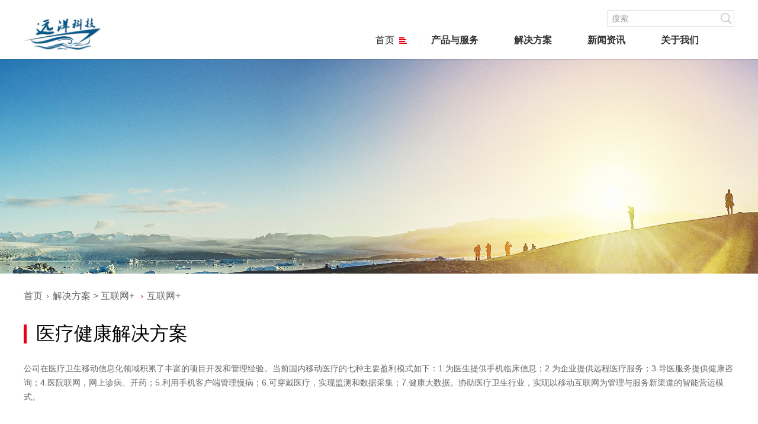

--- FILE ---
content_type: text/html; Charset=utf-8
request_url: http://www.8ycn.com/cp/index.asp?id=25
body_size: 23735
content:

<!DOCTYPE html>
<html lang="en">
<head>
    <meta charset="utf-8">
    <meta name="renderer" content="webkit">
    <meta http-equiv="X-UA-Compatible" content="IE=edge">
    <meta name="viewport" content="width=device-width, initial-scale=1">
    <meta name="viewport" content="width=device-width, initial-scale=1.0, maximum-scale=1.0, user-scalable=0">
	<title>医疗健康解决方案 - 山东远洋科技</title>
	<meta name="description" content="公司在医疗卫生移动信息化领域积累了丰富的项目开发和管理经验。当前国内移动医疗的七种主要盈利模式如下：" />
	<meta name="keywords" content="医疗健康解决方案"/>	
    <link rel="icon" type="image/x-icon" href="/images/favicon.ico" />
    <!--重置css 包含了normalize.css/main.css-->
    <link rel="stylesheet" type="text/css" href="/styles/reset.css" />
    <!--公共css 包含了头部，底部以及一些公有的样式-->
    <link rel="stylesheet" type="text/css" href="/styles/index.css" />
    <link rel="stylesheet" type="text/css" href="/styles/common.css" />
    <!--首页css-->
    <link rel="stylesheet" type="text/css" href="/styles/onestyle.css" />
    <link rel="stylesheet" type="text/css" href="/styles/secondstyle.css" />
    <!-- <link rel="stylesheet" type="text/css" href="/styles/idangerous.swiper.css"/> -->
    <link rel="stylesheet" type="text/css" href="/styles/swiper.min.css" />
    <link rel="stylesheet" type="text/css" href="/styles/classutility.css" />
    <!-- HTML5 shim and Respond.js for IE8 support of HTML5 elements and media queries -->
    <!-- WARNING: Respond.js doesn't work if you view the page via file:// -->
    <!--[if lt IE 9]>
          <script src="/js/html5shiv.min.js"></script>
          <script src="/js/respond.min.js"></script>
          <script type="text/javascript" src="/js/selectivizr.js"></script>
        <![endif]-->
    <script src="/js/jquery-1.10.1.min.js"></script>
<script type="text/javascript" src="/js/util.js?v=7.4"></script>
    <script type="text/javascript">
        jQuery.fn.extend({
            carousel: function () {
                return null;
            }
        });
    </script>
</head>
<!-- Extra white-space below is just to make it easier to read. :-) -->
<!--[if lt IE 7 ]>   <body class="ie6">          <![endif]-->
<!--[if IE 7 ]>      <body class="ie7">          <![endif]-->
<!--[if IE 8 ]>      <body class="ie8">          <![endif]-->
<!--[if IE 9 ]>      <body class="ie9">          <![endif]-->
<!--[if (gt IE 9) ]> <body class="modern">       <![endif]-->
<!--[!(IE)]><!-->
<body class="notIE modern">
    <!--<![endif]-->
    <div id="Messagwfrompresident" class="secondDiv threeDiv">
<header class="headBox headroom headPc noindex">
    <div class="header noindex">
        <a href="../">
            <div class="logoBox">
                <img src="/images/logo.png" class="logo" />
            </div>
        </a>
        <div class="headRightBox">
            <div class="rigisterBox clearfix">
                <div class="rigiHead border0 rigiLast margin0 padding0" style="display:none"><a ><img src="/images/headRigisterIcon.png" class="startImg" /></a></div>
            </div>
            <div class="searchBox">
                <form action="#" method="get">
                    <input type="text" name="q0" id="q0" value="" class="inputSearch" placeholder="搜索..." autocomplete="off" />
                    <div class="searchIconBox">
                         <img src="/images/headSearchIcon.png" class="headSearchIcon" />
                    </div>
                    <input type="submit" name="Submit" id="" value="" class="searchIconBox searchInput" />
                </form>
            </div>
        </div>
        <div class="headContentBox noindex" style="display:block">
            <nav class="navBox clearfix">
                <div class="navQuick">
                      &nbsp;&nbsp;&nbsp;&nbsp;<a href="http://www.8ycn.com"title="产品与服务">首页<img src="/images/quickIcon.png" class="quickIcon" /></a>
                </div>
				  
					<div class="nav">
						<a href="/list.asp?cid=8791"title="产品与服务">产品与服务</a>
					</div>
				  
					<div class="nav">
						<a href="/list.asp?cid=9980"title="解决方案">解决方案</a>
					</div>
				  
					<div class="nav">
						<a href="/list.asp?cid=9967"title="新闻资讯">新闻资讯</a>
					</div>
				  
					<div class="nav">
						<a href="/list.asp?cid=4276"title="关于我们">关于我们</a>
					</div>
				  
            </nav>
        </div>
    </div>
    <div class="headerDetailBox none noindex">
        <div class="headerDetailInnerBox">
            <!--快捷导航-->
            <div class="quickTabContentBox clearfix isHover tab-content0 headerDetailInnerPadding1 none">
                <div class="quickTabContent none">
                    <h3>关于我们</h3>
                    <ul>
					 
                    </ul>
                </div>
                <div class="quickTabContent none">
                    <h3>最新产品技术</h3>
                    <ul>
					
                    </ul>
                </div>
                <div class="quickTabContent none">
                    <h3>解决方案</h3>
                    <ul>
					
                    </ul>
                </div>

                <div class="quickTabContent none">
                    <h3>快捷功能</h3>
                    <ul>
					
                    </ul>
                </div>
            </div>
            <!--产品技术-->
            <div class="quickTabContentBox noHover tab-content1 pdTop10 headerDetailInnerPadding" style="padding: 0 0 0 210px;">
             
				<div class="quickTabContent">
                    <div class="quickTabInner">
                        <h3><a href="/list.asp?cid=2024">云服务</a></h3>
                        <ul class="clearfix">
						
							<li><a href="/cp/index.asp?id=4"  title='域名注册'>域名注册</a>
							<a href="/cp/index.asp?id=5"  title='云服务器'>云服务器</a>
							<a href="/cp/index.asp?id=6"  title='云虚拟主机'>云虚拟主机</a></li>
						
							<li>
							<a href="/cp/index.asp?id=7"  title='大带宽'>大带宽</a>
						    <a href="/cp/index.asp?id=13"  title='大数据'>大数据</a>
							</li>
						
                        </ul>
                    </div>
                </div>
			
				<div class="quickTabContent">
                    <div class="quickTabInner">
                        <h3><a href="/list.asp?cid=3041">云应用</a></h3>
                        <ul>
						
							<li><a href="/cp/index.asp?id=8"  title='云建站'>云建站</a></li>
						
							<li><a href="/cp/index.asp?id=9"  title='微信小程序'>微信小程序</a></li>
						
							<li><a href="/cp/index.asp?id=10"  title='微分销商城'>微分销商城</a></li>
						
                        </ul>
                    </div>
                </div>
			
				<div class="quickTabContent none">
                    <div class="quickTabInner">
                        <h3><a href="/list.asp?cid=8822">软件定制</a></h3>
                        <ul>
						
							<li><a href="/cp/index.asp?id=12"  title=''></a></li>
						
                        </ul>
                    </div>
                </div>
			
				<div class="quickTabContent">
                    <div class="quickTabInner">
                        <h3><a href="/list.asp?cid=8213">咨询服务</a></h3>
                        <ul>
						
							<li><a href="/cp/index.asp?id=15"  title='企业数字化转型'>企业数字化转型</a></li>
						
							<li><a href="/cp/index.asp?id=16"  title='移动电商规划升级'>移动电商规划升级</a></li>
						
							<li><a href="/cp/index.asp?id=17"  title='传统企业互联网+的规划'>传统企业互联网+的规</a></li>
						
                        </ul>
                    </div>
                </div>
			
				<div class="quickTabContent">
                    <div class="quickTabInner">
                        <h3><a href="/list.asp?cid=7672">基站</a></h3>
                        <ul>
						
							<li><a href="/cp/index.asp?id=11"  title='基站'>基站</a></li>
						
                        </ul>
                    </div>
                </div>
			
				<div class="quickTabContent">
                    <div class="quickTabInner">
                        <h3><a href="/list.asp?cid=5384">传感器</a></h3>
                        <ul>
						
							<li><a href="/cp/index.asp?id=18"  title='传感器'>传感器</a></li>
						
                        </ul>
                    </div>
                </div>
			
				<div class="quickTabContent">
                    <div class="quickTabInner">
                        <h3><a href="/list.asp?cid=5436">通信模组</a></h3>
                        <ul>
						
							<li><a href="/cp/index.asp?id=14"  title='LoRa通讯模组'>LoRa通讯模组</a></li>
						
                        </ul>
                    </div>
                </div>
			
				<div class="quickTabContent">
                    <div class="quickTabInner">
                        <h3><a href="/list.asp?cid=3100">智能设备</a></h3>
                        <ul>
						
							<li><a href="/html/chanpinyufuwu/zhinengshebei/58.html"  title='小区门口智能车闸'>小区门口智能车闸</a></li>
                                                        <li><a href="/html/chanpinyufuwu/zhinengshebei/56.html"  title='小区门口智能门禁'>小区门口智能门禁</a></li>
                                                        <li><a href="/html/chanpinyufuwu/zhinengshebei/57.html"  title='智能人脸识别门禁'>智能人脸识别门禁</a></li>
						
                        </ul>
                    </div>
                </div>
			
            </div>
            <!--解决方案-->
            <div class="quickTabContentBox clearfix noHover tab-content2 pdTop10 headerDetailInnerPadding none">
                
				<div class="quickTabContent">
                    <div class="quickTabInner">
                         <h3><a href="/list.asp?cid=6511">物联网+</a></h3>
                        <ul>
						
							<li><a href="/cp/index.asp?id=3"  title='智慧停车'>智慧停车</a></li>
						
							<li><a href="/cp/index.asp?id=1"  title='智慧城市'>智慧城市</a></li>
						
							<li><a href="/cp/index.asp?id=2"  title='智慧社区'>智慧社区</a></li>
						
                        </ul>
                    </div>
                </div>
			
			
			<div class="quickTabContent">
                    <div class="quickTabInner">
                        <h3><a href="/list.asp?cid=5316">互联网+</a></h3>
                        <ul class="clearfix">
                            <li>
                                <a href="/cp/index.asp?id=19">移动营销解决方案</a>
                                <a href="/cp/index.asp?id=20">行业O2O解决方案</a>
                                <a href="/cp/index.asp?id=21">电子商务解决方案</a>                   
                                
                            </li>
                            <li>
                                <a href="/cp/index.asp?id=22">电子政务解决方案</a>
                                <a href="/cp/index.asp?id=23">移动金融解决方案</a>
                                <a href="/cp/index.asp?id=25">医疗健康解决方案</a>
                         
                            </li>
                        </ul>
                    </div>
                </div>

			
			
            </div>
            
            <!--新闻-->
            <div class="quickTabContentBox clearfix noHover tab-content3 headerDetailInnerPadding none">
                
				<div class="quickTabContent">
                    <div class="quickTabInner">
                         <h3><a href="/list.asp?cid=4300">公司动态</a></h3>
                    </div>
                </div>
			
				<div class="quickTabContent">
                    <div class="quickTabInner">
                         <h3><a href="/list.asp?cid=2956">媒体播报</a></h3>
                        <ul>
                        </ul>
                    </div>
                </div>
			
				
            </div>
            <!--新闻-->
            
            <!--合作伙伴-->
            <div class="quickTabContentBox clearfix noHover tab-content41 headerDetailInnerPadding1 none"></div>
			<div class="quickTabContentBox clearfix noHover tab-content33 headerDetailInnerPadding1 none"></div>
            <!--关于我们-->
            <div class="quickTabContentBox clearfix noHover tab-content4 headerDetailInnerPadding none">
				<div class="quickTabContent">
                    <div class="quickTabInner">
                        <h3><a href="/list.asp?cid=4276">关于我们</a></h3>
                        <ul class="clearfix">
							 <li>
							 <a href="/gong/index.asp?id=2" title='公司介绍'>公司介绍</a>
							 <a href="/gong/index.asp?id=5" title='发展历程'>发展历程</a>
							 </li> 
							 <li>
							 <a href="/gong/index.asp?id=6" title='公司文化'>公司文化</a>
							 <a href="/List.asp?cid=6594" title='荣誉资质'>荣誉资质</a>
							 </li> 
							 
						
                        </ul>
                    </div>
                </div>
			
				<div class="quickTabContent">
                    <div class="quickTabInner">
                        <h3><a href="/list.asp?cid=3286">加入我们</a></h3>
                        <ul>
							<li><a href="/list.asp?cid=5363" >社会招聘</a> </li>
							<li><a href="/art/index.asp?id=432" title='招聘岗位及工作内容'>招聘岗位及工作内容</a></li> 
                        </ul>
                    </div>
                </div>
			
				
			
				<div class="quickTabContent">
                    <div class="quickTabInner">
                        <h3><a href="/list.asp?cid=9967">新闻资讯</a></h3>
                        <ul>
						
						     
							<li><a href="/list.asp?cid=4300" >公司动态</a> </li>
							
							<li><a href="/list.asp?cid=2956" >媒体播报</a> </li>
							
							
							
							
							
						
                        </ul>
                    </div>
                </div>
			 <div class="quickTabContent">
                    <div class="quickTabInner">
                        <h3><a href="/list.asp?cid=1988">联系我们</a></h3>
                        <ul>

							
							 <li><a href="/gong/index.asp?id=14" title='联系我们'>联系我们</a></li> 
							 
						
                        </ul>
                    </div>
                </div>
            </div>
        </div>
    </div>
</header>
<header class="headBox headMbl">
    <div class="headMblTop headMblTopAct">
        <a href="../">
            <img src="/images/logo.png" class="logo" />
        </a>
        <div class="headMblgoSearch">
            <img src="/images/SearchMblIcon.png" num="0" class="headSearchIconMbl" />
            <img src="/images/menuBtn.png" num="0" class="menuBtnMbl" />
        </div>
    </div>
    <div class="headMblSearch none">
        <div class="headMblSearchShadow"></div>
        <div class="headMblSearchInnerBox">
            <form action="/" method="get">
                <input type="text" name="q0" id="q1" value="" class="headMblSearchInnerBtn" placeholder="搜索" autocomplete="off" />
                <img src="/images/searchBtn.png" class="searchBtn" />
                <input type="submit" class="searchBtn searchInput" value="" />
            </form>
        </div>
    </div>
    <div class="headMblChoose none">
    </div>
    <div class="lang none">
      
    </div>
</header>
        <!-- 顶部banner开始 -->
        <div class="secondBanner">
            <section class="secondBannerBox">
                <!-- pc端banner图片 -->
                <img src="/images/brandConceptbg.jpg" class="secondPC" alt="产品技术">
                <!-- 移动端banner图片 -->
                <img src="/images/brandConceptbg.jpg" class="secondH5" alt="产品技术">
            </section>
        </div>
        <!-- 顶部banner结束 -->
        <!-- 面包屑开始 -->
        <section id="crumbs" class="colmunPc">
            <!--NavBar Begin-->
<div class="secondWrapBox"><a class="blue3" href="http://www.8ycn.com/" >首页</a><img src="/images/arrow.gif" border="0" /><a class="blue3"><a   href="/list.asp?cid=9980"  >解决方案</a> > <a   href="/list.asp?cid=5316"  >互联网+</a> </a><img src="/images/arrow.gif" border="0" />互联网+</div>
<!--NavBar End-->
        </section>
        <!-- 面包屑结束 -->
        <!-- 总裁寄语内容开始 -->
        <section class="MessagwfromCon">
            <div class="secondWrapBox">
                <h3 class="secondEntH3">
                    医疗健康解决方案
                    <span class="protechLine"></span>
                </h3><style>.MessagwfromConTxt img{ max-width:100%}</style>
                <div class="MessagwfromConTxt">
					
                    <p class="ConTxtText">公司在医疗卫生移动信息化领域积累了丰富的项目开发和管理经验。当前国内移动医疗的七种主要盈利模式如下：1.为医生提供手机临床信息；2.为企业提供远程医疗服务；3.导医服务提供健康咨询；4.医院联网，网上诊病、开药；5.利用手机客户端管理慢病；6.可穿戴医疗，实现监测和数据采集；7.健康大数据。协助医疗卫生行业，实现以移动互联网为管理与服务新渠道的智能营运模式。<br />
<h3 style="text-align:center;">
	系统架构图
</h3>
<div style="text-align:center;">
	<img src="/UpFiles/upload/image/20190319/20190319080365596559.jpg" alt="" /><br />
</div></p>
                </div>
            </div>
        </section>
        <!-- 总裁寄语内容结束 -->
        <!-- 行业解决方案内容结束 -->
    
     <!--弹层开始-->
<div id="popup">
    <img class="popupClose" src="/images/close.jpg" alt="">
    <div class="popup-logo">
        <img class="logos" src="/images/logo.png" alt="">
    </div>
    <p>如果您需要购买产品、解决方案以及服务，请点击如下按钮，我们的工作人员会尽快与您联系。</p>
    <a class="popup-btn" href="/">我要咨询</a>
</div>
<script>
    $(function(){
        var path = window.location.pathname;
        var timer = setTimeout(function(){
            if (path.split('/').length > 3 && !window.sessionStorage.getItem('popupFeedback')) {
                $('#popup').fadeIn()
            }
        },10000);
        $('#popup .popupClose').click(function(){
            clearTimeout(timer);
            window.sessionStorage.setItem('popupFeedback', true)
            $('#popup').fadeOut()
        })
    })
</script>
<!--弹层结束-->

<footer class="footer footerPc">
    <div class="footerInnerBox clearfix">
        <div class="footerInner">
            <h2>关于</h2>
           <a href="/gong/index.asp?id=2" title='公司介绍'>公司介绍</a>
						<a href="/gong/index.asp?id=5" title='发展历程'>发展历程</a> 
							<a href="/gong/index.asp?id=6" title='公司文化'>公司文化</a> 
							<a href="/List.asp?cid=6594" title='荣誉资质'>荣誉资质</a> 
        </div>

		 <div class="footerInner">
            <h2>资讯</h2>
          <a href="/list.asp?cid=4300" >公司动态</a>
							<a href="/list.asp?cid=2956" >媒体播报</a>
							<a href="/list.asp?cid=9984" >公司活动</a> 
        </div>
        <div class="footerInner none">
            <h2>联系</h2>
            <a href="/gong/index.asp?id=14">公司总部</a>
        </div>
        <div class="footerInner">
            <h2>常用链接</h2>
            <a href="http://www.bank-soft.com/">银软集团</a>
            <a href="http://www.8ycn.com/">远洋科技</a>
        </div>
        <div class="footerInner footerInnerLast" style=" width: 160px;">
            <h2 class="footerChooseHead border0" num=2>关注我们，了解 </h2>
            <div class="footerBtnBox clearfix">
                <div class="footerBtn">
                    <!----<div class="footerBtnInner">
                        官方微博 <img src="/images/weiboIcon.png" class="footIcon" />
                    </div>
                    <div class="footerBtnOut">
                        <p>官方微博</p>
                        <img src="/images/weiBo.jpg" class="weiImg" />
                    </div> --->
                </div>
                <div class="footerBtn footerBtnLast margin0">
                    <div class="footerBtnInner">
                        官方微信 <img src="/images/wechatIcon.png" class="footIcon" />
                    </div>
                    <div class="footerBtnOut">
                        <p>官方微信</p>
                        <img src="/images/weChat.jpg" class="weiImg">
                    </div>
                </div>
            </div>
        </div>
    </div>
    <div class="footerInnerBox footerInnerLastBox clearfix">
        <div class="footerLine"></div>
        <div class="footerInnerLastInnerBox">
            <div class="footerInnerLeft clearfix">
                <a href="/sitemap.xml">网站地图</a>
                <span>|</span>
                <a href="/gong/index.asp?id=14">联系我们</a>
            </div>
            <div class="footerInnerRight">
		Copyright © 2023 山东远洋科技 版权所有 <a href="http://www.beian.miit.gov.cn" rel="nofollow" target="_blank">增值电信业务经营许可证：鲁B2-20041088 <br>公安备案：37160202000004</a>
            </div>
        </div>
    </div>
</footer>
<footer class="footer footerMbl">
    <div class="footerInnerBox clearfix">
        <div class="footerChooseOutBox">
        </div>
        <div class="footerChooseBox footerMblChooseBox  borderBottom">
        </div>
        <div class="footerInnerBox footerInnerLastBox clearfix padding0">
        </div>
    </div>
</footer>
    </div>
<script src="/js/jwplayer.js"></script>
<!--[if lt IE 10]>
  <script type="text/javascript" src="/js/jquery.placeholder.min.js"></script>
    <script>
        $(function(){
            $('input[placeholder]').placeholder();
        });
     </script>
<![endif]-->
<script src="/js/modernizr-2.6.2.min.js" type="text/javascript" charset="utf-8"></script>
<script src="/js/swiper.jquery.min.js" type="text/javascript" charset="utf-8"></script>
<script src="/js/headroom.js" type="text/javascript" charset="utf-8"></script>
<script src="/js/head.js" type="text/javascript" charset="utf-8"></script>
<script src="/js/index.js?v=2.9" type="text/javascript" charset="utf-8"></script>
<script src="/js/secondscript.js?v=2.9" type="text/javascript" charset="utf-8"></script>
<script src="/js/onestylejs.js?v=1.3" type="text/javascript" charset="utf-8"></script>
<script src="/js/util.js?v=7.4" type="text/javascript"></script>

</body>
</html>
<!-- Created Page at 2026-1-29 7:23:32 ,By fycms.com ,fycms Content Management System(fycms)  -->


--- FILE ---
content_type: text/css
request_url: http://www.8ycn.com/styles/index.css
body_size: 47845
content:
#share_backImg {
    display: block;
    width: 0;
    height: 0;
}



/* 棣栭〉瑙嗛閮ㄥ垎璁剧疆 */

#videoallIndex {
    display: block;
    width: 100%;
}

.bannermosk {
    width: 100%;
    height: 100%;
    background: rgba(0, 0, 0, 0.1);
    position: absolute;
    top: 0;
    left: 0;
}

body.ie6 #videoallIndex,
body.ie7 #videoallIndex,
body.ie8 #videoallIndex {
    display: none;
}

.bannerImg {
    /*display: none;*/
}

body.ie6 .bannerImg,
body.ie7 .bannerImg,
body.ie8 .bannerImg {
    display: block;
}

.banner {
    width: 100%;
    overflow: hidden;
    position: relative;
    background: #f5f5f5;
}
#videoallIndex {
    position: absolute;
}

@media screen and (max-width:768px) {
    #videoallIndex {
        display: none;
    }
    .bannerImg {
        display: none;
    }
    .banner {
        height: auto;
    }
}

.banner img {
    width: 100%;
    float: left;
}

.bannerInnerBox {
    width: 100%;
    height: 100%;
    position: absolute;
    top: 0;
    left: 0;
    z-index: 10;
}

.bannerInner {
    width: 100%;
    height: auto;
    max-width: 1232px;
    min-width: 320px;
    padding: 0 16px;
    margin: 0 auto;
}

.bannerInnerH2 {
    font-size: 56px;
    color: #fff;
    font-weight: 400;
    text-shadow: 0 5px 5px rgba(0, 0, 0, 0.2);
    line-height: 1.25;
    margin: 70px 0 27px;
}

.bannerInnerText {
    /*width: 690px;*/
    /*border-left: 4px solid #e60012;*/
    /*padding-left: 24px;*/
    font-size: 16px;
    color: #fff;
    position: relative;
}

.redBlank {
    width: 4px;
    height: 94%;
    background: #e60012;
    position: absolute;
    top: 5px;
    left: 0;
}

.bannerInnerText p {
    font-size: 20px;
    line-height: 1.5;
    letter-spacing: 1px;
    margin-bottom: 10px;
    text-shadow: 0 3px 5px rgba(0, 0, 0, 0.4);
}

.bannerInnerBtn {
    width: auto;
    height: 40px;
    color: #fff;
    font-size: 18px;
    line-height: 40px;
    padding: 0 28px;
    float: left;
    margin-top: 8px;
    cursor: pointer;
    background: #e60010;
    border-radius: 30px;
    -ms-box-shadow: 0px 2px 2px rgba(0, 0, 0, 0.2);
    -o-box-shadow: 0px 2px 2px rgba(0, 0, 0, 0.2);
    -webkit-box-shadow: 0px 2px 2px rgba(0, 0, 0, 0.2);
    box-shadow: 0px 2px 2px rgba(0, 0, 0, 0.2);
}

.bannerInnerBtn:hover {
    background: #d7171f;
}

.bannerInnerBtnAct {}

.banner .bannerBtnArrow {
    width: 17px;
    vertical-align: middle;
    margin-left: 10px;
    margin-top: 13px;
    float: right
}

.bannerInnerBtnPc {
    display: block;
}

.bannerInnerBtnMbl {
    display: none;
}

.video-popup {
    position: absolute;
    left: 0;
    right: 0;
    top: 0;
    bottom: 0;
    background-color: rgba(0, 0, 0, .8);
    z-index: 99;
    display: none;
}
.video-popup #video-container {
    position: absolute;
    top: 50%;
    left: 50%;
    width: 90%;
    transform: translate(-50%, -50%);
}
.video-popup .video-close {
    position: absolute;
    width: auto;
    top: 5%;
    right: 5%;
    width: 30px;
}

.bannerInnerBtnVideo {
    display: inline-block;
    margin-left: 15px;
    background: transparent;
    border: 1px solid #e60010;
    color: #e60010;
    margin-top: 8px;
    border-radius: 30px;
    height: 30px;
    line-height: 28px;
    padding: 0 35px 0 15px;
    font-size: 14px;
    -ms-box-shadow: 0px 2px 2px rgba(0, 0, 0, 0.2);
    -o-box-shadow: 0px 2px 2px rgba(0, 0, 0, 0.2);
    -webkit-box-shadow: 0px 2px 2px rgba(0, 0, 0, 0.2);
    box-shadow: 0px 2px 2px rgba(0, 0, 0, 0.2);
    background: url('/cn/images/icon-video-play_red.png') 90% center no-repeat;
    background-size: 17px 17px;
}
@media screen and (min-width:767px) {
    .bannerInnerBtnVideo {
        display: none;
    }
}

@media screen and (max-width:1282px) {
    .bannerInnerH2 {
        font-size: 28px;
        margin: 65px 0 27px;
    }
    .bannerInnerText {
        padding-left: 24px;
        font-size: 16px;
        color: #fff;
    }
    .bannerInnerText p {
        margin-bottom: 10px;
        text-shadow: 0 5px 5px rgba(0, 0, 0, 0.2);
    }
    .bannerInnerBtn {
        width: auto;
        height: 40px;
        line-height: 40px;
        padding: 0 28px;
        margin-top: 8px;
        border-radius: 30px;
    }
}

@media screen and (max-width:1080px) {
    .bannerInnerH2 {
        font-size: 38px;
        margin: 55px 0 27px;
    }
    .bannerInnerText {
        padding-left: 24px;
        font-size: 16px;
        color: #fff;
    }
    .bannerInnerText p {
        margin-bottom: 10px;
        text-shadow: 0 5px 5px rgba(0, 0, 0, 0.2);
    }
    .bannerInnerBtn {
        width: auto;
        height: 40px;
        line-height: 40px;
        padding: 0 28px;
        margin-top: 8px;
        border-radius: 30px;
    }
}

@media screen and (max-width:1000px) {
    .bannerInnerH2 {
        font-size: 38px;
        margin: 40px 0 27px;
    }
    .bannerInnerText {
        padding-left: 24px;
        font-size: 14px;
        color: #fff;
    }
    .bannerInnerText p {
        margin-bottom: 10px;
        text-shadow: 0 5px 5px rgba(0, 0, 0, 0.2);
    }
    .bannerInnerBtn {
        width: auto;
        height: 35px;
        line-height: 35px;
        padding: 0 28px;
        margin-top: 8px;
        border-radius: 30px;
    }
}

.container {
    width: 100%;
    height: auto;
    margin: 0 auto;
}

.containerInnerBox {
    width: auto;
    max-width: 1232px;
    min-width: 320px;
    padding: 0 16px;
    height: auto;
    margin: 0 auto;
}

.padding0 {
    padding: 0;
}

.containerH3 {
    /*font-family: "Microsoft YaHei UI Light";*/
    line-height: 30px;
    height: 32px;
    font-size: 32px;
    text-align: left;
    color: #333;
    font-weight: 400;
    margin: 40px 0 30px;
    border-left: 5px solid #e60012;
    padding: 0;
    padding-left: 16px;
    position: relative;
}

.containerH3isIE {
    line-height: 38px;
}

@media screen and (max-width:1280px) {
    .containerH3 {
        font-size: 32px;
        margin: 40px 0 30px;
    }
}

@media screen and (max-width:820px) {
    .containerH3 {
        font-size: 22px;
        margin: 30px 0 20px;
    }
}

.device {
    width: 100%;
    height: auto;
    margin: 0px auto;
    position: relative;
}

.padding016 {
    overflow: hidden;
    padding: 0 16px;
}

.ie8 .padding016 {
    padding-right: 20px;
}

.swiper-hotPc {
    height: 370px;
    width: 100%;
}

.hotPc .containerInnerBox {
    padding: 0;
}

.hotPc .containerH3 {}

.hotImgArrow {
    vertical-align: middle;
}

.hotActivityLine {
    /*margin: 40px 0 0;*/
}

.hotActivity {
    width: 31.6%;
    height: auto;
    margin-left: 2.6%;
    float: left;
    position: relative;
    box-shadow: 0 3px 8px rgba(0, 0, 0, 0.1);
    -webkit-transition: all .3s ease;
    -moz-transition: all .3s ease;
    -ms-transition: all .3s ease;
    -o-transition: all .3s ease;
    transition: all .3s ease;
}

.hotActivitySwiper:hover {
    -webkit-box-shadow: 0 4px 8px rgba(0, 0, 0, 0.2);
    -moz-box-shadow: 0 4px 8px rgba(0, 0, 0, 0.2);
    -ms-box-shadow: 0 4px 8px rgba(0, 0, 0, 0.2);
    -o-box-shadow: 0 4px 8px rgba(0, 0, 0, 0.2);
    box-shadow: 0 4px 8px rgba(0, 0, 0, 0.2);
}

.hotActivitySwiper:hover .hotImg {
    transform: scale(1.2);
}

.hotAnimate:hover {
    -webkit-box-shadow: 0 4px 8px rgba(0, 0, 0, 0.2);
    -moz-box-shadow: 0 4px 8px rgba(0, 0, 0, 0.2);
    -ms-box-shadow: 0 4px 8px rgba(0, 0, 0, 0.2);
    -o-box-shadow: 0 4px 8px rgba(0, 0, 0, 0.2);
    box-shadow: 0 4px 8px rgba(0, 0, 0, 0.2);
}

.hotActivitySwiper {
    margin-right: 0;
    margin-left: 0;
    width: 100%;
    box-shadow: 0px 3px 8px rgba(0, 0, 0, 0.1);
}

.ie8 .hotAnimate {
    border: 1px solid #e6e6e6;
}

.hotActivityInner {
    width: auto;
    margin-right: 20px;
    float: left;
}

.ie8 .hotActivityInner {
    border: 1px solid #e6e6e6;
}

.animateBox {
    width: 100%;
    height: auto;
}

.beAnimate {
    width: 18680px;
    height: auto;
    position: absolute;
    top: 0;
    left: 0;
}



/*.hotActivityInner*/


/*.addHover:hover{
    background: #f9f9f9;
}*/

.hotActivity:first-child {
    margin-left: 0;
}

.hotActivityImgBox {
    width: 100%;
    height: auto;
    overflow: hidden;
    position: relative;
    overflow: hidden;
}

.hotImg {
    width: 100%;
    float: left;
height: 233px;
    -o-transition: all 0.5s;
    -moz-transition: all 0.5s;
    -webkit-transition: all 0.5s;
    transition: all 0.5s;
}

.hotTag {
    min-width: 100px;
    line-height: 1;
    width: 100%;
    font-weight: 400;
    letter-spacing: 1px;
    position: absolute;
    left: 0px;
    bottom: 0px;
    color: #fff;
    font-size: 22px;
    padding: 15px 19px 15px 19px;
    overflow: hidden;
    text-shadow: 0px 3px 3px rgba(0, 0, 0, 0.2);
    background: rgba(0, 0, 0, 0.36);
}

.hotTag p {
    -o-text-overflow: ellipsis;
    -icab-text-overflow: ellipsis;
    -khtml-text-overflow: ellipsis;
    -moz-text-overflow: ellipsis;
    -webkit-text-overflow: ellipsis;
    overflow: hidden;
    white-space: nowrap;
    text-overflow: ellipsis;
    -webkit-box-orient: vertical;
}

body ie8 .hotTag p {
    height: 22px;
}

.hotActivityBottom {
    padding-top: 18px;
    height: 150px;
}

.hotActivityBottomAddHeight {
    height: 200px;
}

.hotP {
    font-size: 15px;
    color: #666;
    height: 70px;
    line-height: 24px;
    padding: 0 22px;
}

body.ie8 .hotTag>p {
    height: 52px;
}

.hotA {
    line-height: 1;
    color: #242424;
    display: block;
    margin-top: 10px;
    position: absolute;
    bottom: 30px;
    right: 22px;
    font-size: 15px;
}

.hidden {
    width: 100%;
    height: auto;
    overflow: hidden;
}

.maskBox {
    width: 100%;
    height: 100%;
    background: rgba(0, 0, 0, 0.35);
    position: absolute;
    bottom: 4px;
    left: 0;
    transform: all 0.3s;
}

.maskBoxAdd {}

.maskBoxAct {
    background: rgba(0, 0, 0, 0.2);
}

@media screen and (max-width:1280px) {
    .hotTag {
        font-size: 16px;
    }
    .hotP {
        font-size: 14px;
        padding: 0 18px;
    }
    .hotA {
        font-size: 14px;
        bottom: 25px;
    }
    .hotActivityBottomAddHeight {
        height: 220px;
    }
    .swiper-hotPc {
        height: 370px;
    }
}

@media screen and (max-width:1000px) {
    .hotTag {
        font-size: 14px;
    }
    .hotP {
        font-size: 12px;
        padding: 0 14px;
    }
    .hotA {
        font-size: 12px;
        bottom: 15px;
    }
    .hotActivityBottomAddHeight {
        height: 230px;
    }
    .swiper-hotPc {
        height: 350px;
    }
}

@media screen and (max-width:850px) {
    .hotA {
        bottom: 10px;
    }
    .hotActivityBottomAddHeight {
        height: 240px;
    }
    .swiper-hotPc {
        height: 330px
    }
}

.garyBg {
    background: #f5f5f5;
    min-width: 320px;
}

.resolveBox {
    padding: 50px;
}

.flexbox .resolveMakeBox {
    transition: all 0.3s;
    transition-timing-function: linear;
}

.flexbox .resolveMakeBox .resolve {
    transition: all 0.3s;
    transition-timing-function: linear;
}

.flexbox .resolveMakeBox .resolveDelay {
    transition: all 0.3s;
    transition-delay: 0.02s;
    transition-timing-function: linear;
}

.flexbox .resolveDelay {
    transition: all 0.3s;
    transition-delay: 0.02s;
    transition-timing-function: linear;
}

.resolveMakeBox {
    width: 1200px;
    height: 484px;
    max-width: 10000px;
    height: auto;
    overflow: hidden;
}

.resolveLine {
    width: 100%;
    height: auto;
    overflow: hidden;
}

.resolve {
    /*width: 21.25%;*/
    width: auto;
    overflow: hidden;
    height: 100%;
    position: relative;
    float: left;
    cursor: pointer;
}

.resolveAdd {
    width: 21.667%;
}

.resolveAct {
    width: 35%;
    padding-right: 150px;
}

.resolveAct .resolveAlertBox {
    width: 150px;
    display: block;
}

.resolveAlertBox {
    width: 140px;
    height: 100%;
    background: #3e3e3f;
    float: left;
    position: absolute;
    top: 0;
    right: 0;
    z-index: 2;
    overflow: hidden;
    border-bottom: 4px solid #e60012;
    display: flex;
    display: -webkit-flex;
    align-items: center;
    -webkit-align-items: center;
    justify-content: center;
    -webkit-justify-content: center;
}

.ie8 .resolveAlertBox {
    padding: 64px 0 14px;
}

.ie9 .resolveAlertBox {
    padding: 64px 0 14px;
}

.resolveInner {
    width: 100%;
    /*height: 500px;*/
    height: auto;
    overflow: hidden;
    float: left;
    border-bottom: 4px solid #e60012;
}

.resolveInnerBox {
    width: 100%;
    overflow: hidden;
    position: relative;
    z-index: 10;
    float: left;
    /*float: left;*/
}

.resolveAlertInnerBox {
    width: 100%;
}

.moreIcon {}

.resolveImg {
    width: 100%;
    height: 100%;
    float: left;
}

.resolveOutBox {
    width: 100%;
    height: auto;
    background: url(../images/resoveBg.jpg) no-repeat;
    background-size: cover;
    overflow: hidden;
}

.resolveColor {
    width: 100%;
    height: 100%;
    background: #d11a2e;
    position: absolute;
    top: 0;
    z-index: 2;
    display: none;
}

.resolveText {
    width: 100%;
    height: auto;
    position: absolute;
    top: 270px;
    padding-left: 10px;
    padding-right: 10px;
    z-index: 30;
    font-size: 0;
}

.resolveH2 {
    color: #fff;
    font-size: 38px;
    font-weight: 400;
    line-height: 1;
    text-align: right;
}

.resolveTextInnerBox {
    padding-right: 10px;
    border-right: 4px solid #e60012;
    margin: 22px 0 30px;
}

.resolveH3 {
    color: #e60012;
    font-size: 22px;
    font-weight: 400;
    line-height: 1;
    text-align: right;
    margin-bottom: 10px;
}

.resolveP {
    color: #fff;
    font-size: 14px;
    font-weight: 400;
    line-height: 1.2;
    text-align: right;
}

.resolveMore {
    width: 170px;
    height: 48px;
    line-height: 48px;
    background: #fff;
    position: absolute;
    right: 0;
    bottom: 0;
    color: #757575;
    font-size: 16px;
    text-indent: 2em;
    font-weight: 700;
    cursor: pointer;
}

.moreIcon {
    float: right;
    width: 36px;
    position: absolute;
    bottom: 30px;
    right: 20px;
}

.resolveAlert {
    line-height: 1;
    padding: 10px 10px 10px 12px;
    cursor: pointer;
}

.resolveAlert:hover {
    background: #e60012;
}

.moreArrow {
    vertical-align: top;
    margin-top: 2px;
    margin-left: 25px;
    margin-right: 18px;
}

.moreA {
    color: #fff;
    font-size: 14px;
    line-height: 1.5;
    font-weight: 400;
}

@media screen and (max-width:1280px) {
    .resolveH2 {
        font-size: 26px;
    }
    .resolveH3 {
        font-size: 14px;
    }
    .resolveP {
        font-size: 14px;
    }
    .moreA {
        font-size: 12px;
    }
    .resolveInner {
        height: 420px;
    }
    .resolveAlert {
        padding: 12px 0 12px 20%;
    }
    .resolveText {
        padding-right: 32px;
        top: 250px;
    }
    .resolveAct {
        padding-right: 150px;
    }
    .resolveAct .resolveAlertBox {
        width: 150px;
    }
}

@media screen and (max-width:1100px) {
    .resolveH2 {
        font-size: 22px;
    }
    .resolveH3 {
        font-size: 12px;
    }
    .resolveP {
        font-size: 12px;
    }
    .moreA {
        font-size: 12px;
    }
    .resolveAct {
        padding-right: 120px;
    }
    .resolveAct .resolveAlertBox {
        width: 120px;
    }
    .resolveText {
        top: 195px;
    }
    .lastContainer_3 .resolveH3 {
        font-size: 18px;
    }
}

@media screen and (max-width:1000px) {
    .resolveText {
        top: 140px;
    }
}

@media screen and (max-width:900px) {
    .lastContainer_3 .resolveH3 {
        font-size: 16px;
    }
    .resolveH2 {
        font-size: 18px;
    }
    .resolveInner {
        height: 331px;
    }
    .resolveAlert {
        padding: 8px 0 8px 20%;
    }
    .resolveText {
        padding-right: 28px;
        top: 110px;
    }
    .resolveAct {
        padding-right: 100px;
    }
    .resolveAct .resolveAlertBox {
        width: 100px;
    }
}

@media screen and (max-width:800px) {
    .resolveText {
        top: 80px;
    }
    .resolveAlert {
        padding: 6px 0 6px 20%;
    }
    .resolveText {
        padding-right: 22px;
    }
}

.bestTitle {
    font-size: 30px;
    color: #333;
    font-weight: 400;
    text-align: center;
    line-height: 1;
    margin-bottom: 15px;
}

.bestContentOut {
    width: 100%;
    float: left;
}

.bestContent {
    width: 196px;
    height: 196px;
    margin: 30px auto 22px;
    border: 1px solid #e6e6e6;
    border-radius: 100px;
}

.bestContentTitle {
    font-size: 40px;
    color: #333;
    line-height: 1;
    text-align: center;
    font-weight: 400;
}

.peopleIcon {
    width: 70px;
    display: block;
    margin: 40px auto 12px;
}

.bestContentTitle em {
    font-style: normal;
    font-size: 23px;
}

.bestContentP {
    font-size: 16px;
    line-height: 26px;
    color: #666;
    padding: 0 30px;
    text-align: center;
}

.bestContentA {
    line-height: 1;
    color: #333;
    text-align: center;
    display: block;
    margin-top: 12px;
    width: 100%;
    margin-bottom: 45px;
}

a.bestContentA:hover {
    color: #d11a2e;
}

.addHover {
    /*min-height: 435px;*/
    box-shadow: 0 0 0 rgba(0, 0, 0, 0);
    /*padding-bottom: 70px;*/
}

.tableChooseBox {
    margin-top: 20px;
    margin-left: -16px;
    margin-right: -16px;
}

.hotH2 {
    color: #333;
    margin-bottom: 12px;
    font-size: 24px;
    width: 100%;
    -o-text-overflow: ellipsis;
    -icab-text-overflow: ellipsis;
    -khtml-text-overflow: ellipsis;
    -moz-text-overflow: ellipsis;
    -webkit-text-overflow: ellipsis;
    overflow: hidden;
    white-space: nowrap;
    text-overflow: ellipsis;
    -webkit-box-orient: vertical;
}

@media screen and (max-width:1280px) {
    .bestTitle {
        font-size: 30px;
    }
    .bestContentP {
        font-size: 14px;
    }
    .bestContentA {
        font-size: 14px;
    }
    .tableChooseBox {
        margin-top: 52px;
    }
    .hotH2 {
        font-size: 20px;
    }
}

@media screen and (max-width:1120px) {
    .bestTitle {
        font-size: 24px;
    }
    .bestContentP {
        font-size: 12px;
    }
    .bestContentA {
        font-size: 12px;
    }
    .tableChooseBox {
        margin-top: 42px;
    }
    .hotH2 {
        font-size: 16px;
    }
}

@media screen and (max-width:900px) {}

@media screen and (max-width:800px) {}

.chooseItem {
    width: 10.8%;
    position: relative;
    float: left;
    box-sizing: content-box;
    border-right: 1px dashed #6b6b6b;
    cursor: pointer;
}

.tableIcon {
    height: auto;
    display: block;
    margin: 0 auto 10px;
}

.tableChooseP {
    font-size: 16px;
    color: #666;
    line-height: 1;
    text-align: center;
}

.personBg {
    width: 100%;
    min-width: 1280px;
}

.personBox {
    width: 800px;
    height: 100%;
    margin: 0 auto;
    position: absolute;
    top: 0px;
    left: 50%;
    margin-left: -400px;
    color: #fff;
}

.personBox h2 {
    font-size: 52px;
    font-weight: 400;
    text-align: center;
    line-height: 1;
    margin-top: 90px;
}

.personBox h3 {
    font-size: 30px;
    /*font-weight: 400;*/
    text-align: center;
    line-height: 1;
    margin-top: 38px;
}

.personBox p {
    font-size: 20px;
    text-align: center;
    line-height: 1;
    margin-top: 16px;
}

.personBox a {
    display: block;
    width: 205px;
    height: 52px;
    text-align: center;
    line-height: 52px;
    margin: 50px auto 0;
    background: #e60012;
    font-size: 16px;
    color: #fff;
    border-radius: 30px;
    -ms-box-shadow: 0px 2px 2px rgba(0, 0, 0, 0.2);
    -o-box-shadow: 0px 2px 2px rgba(0, 0, 0, 0.2);
    -webkit-box-shadow: 0px 2px 2px rgba(0, 0, 0, 0.2);
    box-shadow: 0px 2px 2px rgba(0, 0, 0, 0.2);
}

.container_center {
    width: 100%;
    min-width: 1280px;
}

.container_left {
    width: 50%;
    height: 635px;
    float: left;
    position: relative;
}

.container_right {
    width: 50%;
    height: 635px;
    float: left;
    overflow: hidden;
    position: relative;
}

.addColor {
    background: #f5f8fa;
    position: relative;
}

.containerTitle {
    font-size: 52px;
    line-height: 1;
    margin-top: 152px;
    margin-bottom: 35px;
    font-weight: 400;
}

.containerText {
    font-size: 22px;
    color: #000;
    line-height: 36px;
}

.chooseBannerBoxAdd {
    left: 0;
    right: auto;
    border-radius: 0px;
    border-top-right-radius: 5px;
    border-bottom-right-radius: 5px;
}

.containerAddBg {
    margin-top: 50px;
    min-height: 300px;
    padding: 60px 0;
    background: url(../images/addLastFooterBg.jpg) no-repeat;
    background-size: cover;
}

.lastContainer_3 {
    width: 33.2%;
    border-right: 1px solid #e1e6e9;
    float: left;
    cursor: pointer;
}

.lastContainer_3 .resolveInner {
    border-bottom: 0;
    position: relative;
    overflow: hidden;
    display: flex;
    align-items: center;
    justify-content: center;
}

.lastContainer_3 .resolveImg {
    width: 100%;
    height: auto;
    -webkit-transition: transform 0.5s;
    transition: transform 0.5s;
}

.lastContainer_3 .moreIcon {
    width: 36px;
    position: absolute;
    bottom: 30px;
    right: 25px;
    z-index: 100;
}

.lastContainer_3 .resolveText {
    bottom: 30px;
    padding-right: 0;
    padding-left: 30px;
}

.lastContainer_3 .resolveH2 {
    text-align: left;
    font-size: 26px;
}

.lastContainer_3 .resolveTextInnerBox {
    margin: 22px 0 0;
    border-right: 0;
    border-left: 4px solid #e60012;
    padding-right: 0;
    padding-left: 10px;
}

.lastContainer_3 .resolveH3 {
    text-align: left;
    font-size: 28px;
    color: #e60012;
    font-weight: 400;
}

.lastContainer_3 .resolveP {
    text-align: left;
    font-size: 17px;
    line-height: 24px;
}

.lastContainer_3 .resolveText {
    padding-right: 30px;
}

.lastContainer_3:hover .resolveImg {
    transform: scale(1.2);
    -webkit-transform: scale(1.2);
}

.resolveInnerMask {
    width: 100%;
    height: 60%;
    position: absolute;
    left: 0;
    bottom: 0;
    /*background: linear-gradient(to bottom, rgba(0,0,0,0.02), rgba(0,0,0,0.6)); /* 鏍囧噯鐨勮娉� */
    z-index: 10;
}

.lastContainer_3 div.heightAuto {
    height: auto;
}

@media screen and (max-width:1280px) {
    .lastContainer_3 .resolveH2 {
        font-size: 20px;
    }
    .lastContainer_3 .resolveH3 {
        font-size: 22px;
    }
    .lastContainer_3 .resolveP {
        font-size: 14px;
    }
}

@media screen and (max-width:1120px) {
    .lastContainer_3 .resolveH2 {
        font-size: 18px;
    }
    .lastContainer_3 .resolveH3 {
        font-size: 20px;
    }
    .lastContainer_3 .resolveP {
        font-size: 12px;
    }
}

@media screen and (max-width:900px) {
    .lastContainer_3 .resolveH2 {
        font-size: 18px;
    }
    .lastContainer_3 .resolveH3 {
        font-size: 20px;
    }
    .lastContainer_3 .resolveP {
        font-size: 12px;
        line-height: 16px;
    }
}

@media screen and (max-width:800px) {}

.pdTop10 {
    padding-top: 10px;
}

.lookAll {
    font-size: 16px;
    line-height: 34px;
    float: right;
    vertical-align: middle;
    cursor: pointer;
}

.ie8 .lookAll {
    margin-right: -3px;
}

.lookIcon {
    vertical-align: middle;
    margin-top: -2px;
}

.lookArrowLeft {
    float: left;
    margin-right: 10px;
    width: 28px;
    height: 28px;
    border-radius: 100px;
    border: 1px solid #b0b0b0;
    position: relative;
    background: url(../images/lookArrow.png) no-repeat;
    background-position: 45% 50%;
}

.lookArrowLeftHover {
    border: 0;
    background: #e60012 url(../images/lookArrowHover.png) no-repeat;
    background-position: 45% 50%;
}

.lookArrowRight {
    float: left;
    width: 28px;
    height: 28px;
    border-radius: 100px;
    border: 1px solid #b0b0b0;
    position: relative;
    background: url(../images/lookArrowRight.png) no-repeat;
    background-position: 55% 50%;
}

.lookArrowRightHover {
    border: 0;
    background: #e60012 url(../images/lookArrowRightHover.png) no-repeat;
    background-position: 55% 50%;
}

.lookArrow {
    width: 8px;
    height: 15px;
    font-size: 14px;
    position: absolute;
    top: 50%;
    left: 50%;
    margin-left: -4px;
    margin-top: -7.5px;
}

.lookArrowRight .lookArrow {
    transform: rotate(180deg);
}

.lookAllAddHover {
    color: #333;
}



/*.bannerMbl{
    display: none;
    overflow: hidden;
}*/

.hotMbl {
    display: none;
}

.jieMbl {
    display: none;
}

.hangMbl {
    display: none;
}

.xiaMbl {
    display: none;
}

.hangMbl .hotActivity {
    width: 100%;
}

.hangMbl .hotActivityInner {
    padding: 0;
    margin: 0;
}

@media screen and (max-width:768px) {
    /*.bannerPc{
        display: none;
    }
    .bannerMbl{
        display: block;
    }*/
    .zx-more-mb{
        width:100%;
    }
    .zx-more-mb{
        margin-top:10px;
        text-align:left;
    }
    .zx-more-mb p{
        margin-top:5px;
        margin-left:6px;
    }
    .zx-more-mb p a:last-child:before{
        position: absolute;
        content: '';
        height: 12px;
        width: 1px;
        border-right: 1px solid #fff;
        top: 4px;
        left: 8px;
    }
    .zx-more-mb a:last-child{
        padding-left:18px;
    }
    .zx-more-mb a{
        position:relative;
        display:inline-block;
        color:#fff;
        font-size:20px;
        float:left;
    }
    .zx-more-mb a img{
        width:20px;
    }
    .hotPc {
        display: none;
    }
    .hotMbl {
        display: block;
    }
    .jiePc {
        display: none;
    }
    .jieMbl {
        display: block;
    }
    .hangPc {
        display: none;
    }
    .hangMbl {
        display: block;
    }

    .xiaPc {
        margin-top: 0px;
        padding: 8px 0 20px;
    }
    .lastContainer_3 {
        width: 100%;
        margin-top: 12px;
        border: 0;
    }
    .lastContainer_3 .moreIcon {
        width: 28px;
    }
    .lastContainer_3 .resolveTextInnerBox {
        margin: 16px 0 14px;
        border-right: 0;
        border-left: 1px solid #e60012;
        padding-right: 0;
        padding-left: 10px;
    }
    .lastContainer_3 .resolveH2 {
        font-size: 16px;
    }
    .lastContainer_3 .resolveH3 {
        font-size: 19px;
        margin-bottom: 8px;
    }
    .lastContainer_3 .resolveP {
        line-height: 20px;
    }
    .lastContainer_3 .resolveText {
        bottom: 56px;
        top: auto;
    }
    .lastContainer_3 .resolveInner {
        height: auto;
    }
    .xiaPc .containerInnerBox {
        padding: 0 11px;
    }
}

.bannerMbl .bannerInnerH2 {
    font-size: 21px;
    margin: 30px 0 15px 0;
    text-shadow: 0 0 4px rgba(13, 4, 8, 0.48);
}

.bannerMbl .bannerInnerText {
    padding-left: 10px;
    font-size: 12px;
    border-left: 0;
    position: relative;
}

.bannerMbl .bannerInnerText:before {
    content: "";
    display: block;
    width: 2px;
    height: 90%;
    position: absolute;
    top: 4px;
    left: 0;
    background: #e60012;
}

.bannerMbl .bannerInnerBtn {
    color: #fff;
    height: 25px;
    line-height: 25px;
    padding: 0 15px;
    font-size: 12px;
    margin-top: 13px;
}

.bannerMbl .bannerInnerBtn .bannerBtnArrow {
    width: 6px;
    vertical-align: middle;
    margin-left: 6px;
    margin-top: 7px;
    float: right;
}

.bannerMbl .bannerInnerText p {
    line-height: 1.5;
    margin-bottom: 0;
    text-shadow: 0 0 4px rgba(13, 4, 8, 0.48);
}

@media screen and (max-width:414px) {
    .bannerInner {
        padding: 0 55px;
    }
    .bannerInnerH2 {
        font-size: 40px;
        line-height: 1.25em;
        margin-top: 50px !important;
    }
    .bannerInnerText p {
        font-size: 14px;
    }
    .bannerInnerBtn {
        height: 30px;
        line-height: 30px;
        padding: 0 15px;
        font-size: 14px;
    }
    .bannerInnerBtn .bannerBtnArrow {
        margin-top: 10px;
    }
}

@media screen and (max-width:413px) {
    .bannerInnerH2 {
        font-size: 38px;
        line-height: 1.25em;
        margin-top: 50px !important;
    }
}

@media screen and (max-width:400px) {
    .bannerInnerH2 {
        font-size: 38px;
        line-height: 1.25em;
        margin-top: 50px !important;
    }
}

@media screen and (max-width:375px) {
    .bannerInner {
        padding: 0 40px;
    }
    .bannerInnerH2 {
        font-size: 38px;
        line-height: 1.25em;
        margin-top: 50px !important;
    }
    .bannerInnerText p {
        font-size: 13px;
    }
}

@media screen and (max-width:350px) {
    .bannerInner {
        padding: 0 30px;
    }
    .bannerInnerH2 {
        font-size: 38px;
    }
    .bannerInnerText p {
        font-size: 12px;
    }
    .bannerInnerBtn {
        height: 25px;
        line-height: 25px;
        padding: 0 15px;
        font-size: 12px;
    }
}

@media screen and (max-width:320px) {
    .bannerInner {
        padding: 0 30px;
    }
    .bannerInnerH2 {
        font-size: 36px;
    }
    .bannerInnerText p {
        font-size: 12px;
    }
    .bannerInnerBtn {
        height: 25px;
        line-height: 25px;
        padding: 0 15px;
        font-size: 12px;
    }
    .bannerInnerBtn .bannerBtnArrow {
        margin-top: 7px;
    }
}

.containerH3Mbl {
    /*font-family: "Microsoft YaHei UI Light";*/
    line-height: 1;
    font-size: 19px;
    text-align: center;
    color: #000000;
    font-weight: 400;
    margin: 19px 0 25px;
    position: relative;
}

.containerH3Mbl:before {
    content: "";
    display: block;
    width: 30px;
    height: 3px;
    background: #e60012;
    position: absolute;
    left: 50%;
    margin-left: -15px;
    bottom: -7px;
}

.swiper-hotMbl {
    height: auto;
    width: 100%;
}

.hotMbl .containerInnerBox {
    padding: 0;
}

.hotMbl .hotActivityInner {
    padding: 0 11px;
}

.hotMbl .hotActivitySwiper {
    box-shadow: 0 2px 4px rgba(0, 0, 0, 0.1);
    ;
}

.hotMbl .hotTag {
    padding: 11px;
    font-size: 14px;
}

.hotMbl .hotImg:hover {
    transform: scale(1);
    -ms-transform: scale(1);
    -webkit-transform: scale(1);
}

.hotMbl .hotA {
    bottom: 20px;
}

@media screen and (max-width:414px) {
    .hotMbl .hotTag {
        padding: 14px;
        font-size: 16px;
    }
    .containerH3Mbl:before {
        bottom: -10px;
    }
}

@media screen and (max-width:375px) {
    .containerH3Mbl:before {
        bottom: -9px;
    }
}

@media screen and (max-width:350px) {
    .containerH3Mbl:before {
        bottom: -8px;
    }
}

@media screen and (max-width:320px) {
    .containerH3Mbl:before {
        bottom: -7px;
    }
}

.quMbl .hotActivity {
    width: 100%;
    box-shadow: 0 2px 4px rgba(0, 0, 0, 0.1);
}

.quMbl .hotActivityInner {
    padding: 0 11px;
    margin: 0;
}

.quMbl .containerInnerBox {
    padding: 0;
}

.quMbl .hotActivityBottomAddHeight {
    height: auto;
    padding-bottom: 30px;
}

.quMbl .hotActivityBottom {
    padding-top: 10px;
}

.quMbl .hotH2 {
    font-size: 16px;
    margin-bottom: 10px;
}

.quMbl .hotP {
    line-height: 20px;
}

.swiper-quMbl {
    /*height: 430px;*/
}

.quMbl .swiper-container {
    overflow: inherit;
}

.paginationBox {
    width: 100%;
    height: 40px;
    display: flex;
    display: -webkit-flex;
    align-items: center;
    -webkit-align-items: center;
    justify-content: center;
    -webkit-justify-content: center;
}

.paginationBox {}

.halfChangeAll {
    width: 49.15%;
    float: left;
    margin-right: 1.7%;
}

.tendencyBox {
    width: 100%;
    cursor: pointer;
}

.tendencyImg {
    transition: transform 0.5s;
    -webkit-transition: transform 0.5s;
}

.tendencyInner:hover .tendencyImg {
    transform: scale(1.2);
    -ms-transform: scale(1.2);
    -webkit-transform: scale(1.2);
}

.tendencyInner {
    width: 100%;
    position: relative;
    overflow: hidden;
}

.tendencyOut {
    width: 100%;
}

.tendencyImg {
    width: 100%;
    height: 100%;
    float: left;
}

.tendencyText {
    position: absolute;
    width: 100%;
    bottom: 26px;
    left: 0;
}

.tendencyText .hotH2 {
    color: #fff;
    font-size: 26px;
    padding: 0 40px;
}

.tendencyText .hotP {
    color: #fff;
    font-size: 17px;
    line-height: 22px;
    padding: 0 40px;
}

.tendencyOut {
    display: none;
    float: left;
    box-shadow: 0px 3px 8px rgba(0, 0, 0, 0.1);
}

.tendencyOut .hotH2 {
    padding: 0 11px;
    font-size: 15px;
    margin: 12px 0 8px;
    line-height: 1;
}

.tendencyOut .hotP {
    min-height: auto;
    padding: 0 11px 0;
    margin-bottom: 10px;
    font-size: 14px;
    line-height: 20px;
}

@media screen and (max-width:900px) {
    .tendencyText {
        bottom: 10px;
    }
    .tendencyText .hotH2 {
        font-size: 18px;
        margin-bottom: 6px;
    }
    .tendencyText .hotP {
        font-size: 12px;
        line-height: 18px;
    }
}



.halfChangeAllAdd {
    margin: 0;
}

.tendencyBoxAdd {
    margin-top: 17px;
}

.overfolow {
    overflow: hidden;
}

.swiper-pagination-switch {
    display: inline-block;
    width: 5px;
    height: 5px;
    border-radius: 100px;
    background: #d5d5d5;
    margin-right: 5px;
}

.swiper-visible-switch {
    background: #aaa;
}

.swiper-active-switch {
    background: #e60213;
}

.hotMbl .device {
    padding-bottom: 0px;
}

.hotMbl .swiper-container {
    overflow: inherit;
}

.hotMbl .hotActivityBottom {
    padding-top: 10px;
    height: 115px;
    color: #666666;
}

.hotMbl .hotP {
    min-height: auto;
    line-height: 20px;
    font-size: 12px;
    padding: 0 12px;
}

.hotMbl .hotImgArrow {
    width: 14px;
    position: relative;
    top: -2px;
}

@media screen and (max-width:414px) {}

@media screen and (max-width:375px) {}

@media screen and (max-width:350px) {}

.jieMbl .containerInnerBox {
    overflow: hidden;
    padding: 0;
    padding-left: 11px;
    padding-right: 3px;
}

.jieMbl .containerH3Mbl {
    color: #fff;
}

.jieMbl .resolve {
    width: 50%;
    padding-right: 8px;
    margin-bottom: 8px;
}

.jieMbl .resolveInner {
    border-bottom: 0;
    height: auto;
}

.jieMbl .resolveP {
    font-size: 10px;
    padding-left: 6px;
    line-height: 1.4;
}

.jieMbl .resolveImg {
    width: 100%;
    height: auto;
}

.jieMbl .resolveH2 {
    font-size: 17px;
}

.jieMbl .resolveText {
    padding-left: 0;
    padding-right: 10px;
    bottom: 0;
    top: 90px;
}

.jieMbl .moreIcon {
    position: absolute;
    right: 10px;
    bottom: 15px;
    width: 18px;
}

.jieMbl .resolveTextInnerBox {
    margin: 0;
    margin-top: 10px;
    padding-right: 5px;
    border-right: 1px solid #e60012;
}

.jieMbl .resolveH3 {
    font-size: 10px;
    margin-bottom: 5px;
    padding-left: 6px;
}

.jieMbl .resolveOutBox {
    background: url(../images/resoveMblBg.jpg);
    background-size: cover;
}

.jieMbl .maskBox {
    bottom: 0;
}

@media screen and (max-width:414px) {
    .jieMbl .moreIcon {
        position: absolute;
        right: 10px;
        bottom: 15px;
        width: 26px;
    }
    .jieMbl .resolveText {
        padding-left: 0;
        padding-right: 10px;
        bottom: 0;
        top: 130px;
    }
    .jieMbl .resolveH2 {
        font-size: 22px;
    }
    .jieMbl .resolveH3 {
        font-size: 14px;
        margin-bottom: 5px;
    }
    .jieMbl .resolveP {
        font-size: 14px;
    }
}

@media screen and (max-width:375px) {
    .jieMbl .moreIcon {
        position: absolute;
        right: 10px;
        bottom: 15px;
        width: 26px;
    }
    .jieMbl .resolveText {
        padding-left: 0;
        padding-right: 10px;
        bottom: 0;
        top: 110px;
    }
    .jieMbl .resolveH2 {
        font-size: 20px;
    }
    .jieMbl .resolveH3 {
        font-size: 14px;
        margin-bottom: 5px;
    }
    .jieMbl .resolveP {
        font-size: 14px;
    }
}

@media screen and (max-width:350px) {
    .jieMbl .moreIcon {
        position: absolute;
        right: 10px;
        bottom: 15px;
        width: 26px;
    }
    .jieMbl .resolveText {
        padding-left: 0;
        padding-right: 10px;
        bottom: 0;
        top: 100px;
    }
    .jieMbl .resolveH2 {
        font-size: 18px;
    }
    .jieMbl .resolveH3 {
        font-size: 12px;
        margin-bottom: 5px;
    }
    .jieMbl .resolveP {
        font-size: 12px;
    }
}

@media screen and (max-width:320px) {
    .jieMbl .moreIcon {
        position: absolute;
        right: 10px;
        bottom: 15px;
        width: 18px;
    }
    .jieMbl .resolveText {
        padding-left: 0;
        padding-right: 10px;
        bottom: 0;
        top: 100px;
    }
    .jieMbl .resolveH2 {
        font-size: 17px;
    }
    .jieMbl .resolveH3 {
        font-size: 12px;
        margin-bottom: 5px;
    }
    .jieMbl .resolveP {
        font-size: 12px;
    }
}

.swiper-hangMbl {
    padding-bottom: 0px;
}

.swiper-hangMbl .paginationBox {
    bottom: 12px;
}

.hangMbl .bestContentTitle {
    color: #e60012;
    font-size: 30px;
}

.hangMbl .bestContentTitle em {
    font-size: 17px;
}

.hangMbl .bestTitle {
    color: #e60012;
}

.hangMbl .bestContent {
    margin: 0 auto 15px;
    width: 146px;
    height: 146px;
}

.hangMbl .peopleIcon {
    width: auto;
    height: 40px;
    margin: 32px auto 9px;
}

.hangMbl .bestTitle {
    font-size: 18px;
    font-weight: 400;
}

.hangMbl .bestContentP {
    font-size: 13px;
    line-height: 20px;
}

.hangMbl .bestContentA:hover {
    color: #333;
}

.hangMbl .hotActivityLine {
    margin: 0;
}

.hangMbl .containerInnerBox {
    padding: 0;
}

.hangMbl .tableChooseBox {
    padding: 15px 4px 15px 11px;
    background: #f5f5f5;
}

.hangMbl .chooseItem {
    width: 18.5%;
    background: #fff;
    border: 0;
    padding: 12px 0;
    margin-right: 1.5%;
    margin-bottom: 6px;
}

.hangMbl .tableIcon {
    height: 23px;
}

.hangMbl .tableChooseP {
    font-size: 12px;
}

.quMbl .paginationBox {
    bottom: -24px;
}

@media screen and (max-width: 414px) {
    .lastContainer_3 .resolveText {
        bottom: 56px;
        top: auto;
    }
    .lastContainer_3 .resolveText {
        bottom: 56px;
        top: auto;
    }
    .lastContainer_3 .resolveH2 {
        font-size: 22px;
    }
    .lastContainer_3 .resolveH3 {
        font-size: 24px;
    }
    .lastContainer_3 .resolveP {
        font-size: 16px;
    }
    .zx-more-mb a{
        font-size:16px;
    }
    .zx-more-mb a img{
        width:14px;
    }
}

@media screen and (max-width: 375px) {
    .lastContainer_3 .resolveText {
        bottom: 56px;
        top: auto;
    }
    .lastContainer_3 .resolveText {
        bottom: 56px;
        top: auto;
    }
    .lastContainer_3 .resolveH2 {
        font-size: 20px;
    }
    .lastContainer_3 .resolveH3 {
        font-size: 22px;
    }
    .lastContainer_3 .resolveP {
        font-size: 14px;
    }
    .zx-more-mb a{
        font-size:14px;
    }
    .zx-more-mb a img{
        width:12px;
    }
}

@media screen and (max-width: 320px) {
    .lastContainer_3 .resolveText {
        bottom: 56px;
        top: auto;
    }
    .lastContainer_3 .resolveText {
        bottom: 56px;
        top: auto;
    }
    .lastContainer_3 .resolveH2 {
        font-size: 16px;
    }
    .lastContainer_3 .resolveH3 {
        font-size: 19px;
    }
    .lastContainer_3 .resolveP {
        font-size: 13px;
    }
    .zx-more-mb a{
        font-size:13px;
    }
    .zx-more-mb a img{
        width:12px;
    }
}

.xiaMbl .lastContainer_3 .resolveImg {
    /*position: absolute;
    bottom: 0;*/
}

.pd16Change {
    padding: 0 11px;
}

@media screen and (min-width:320px) {
    .swiper-hotMbl {
        height: auto;
        width: 100%;
    }
    .swiper-hangMbl {
        padding-bottom: 0px;
    }
    .containerH3:before {
        bottom: -7px;
    }
}

@media screen and (min-width:350px) {
    .containerH3:before {
        bottom: -8px;
    }
}

@media screen and (min-width:375px) {
    .swiper-hotMbl {
        height: auto;
        width: 100%;
    }
    .swiper-quMbl {
        /*height: 475px;*/
    }
    .containerH3:before {
        bottom: -9px;
    }
}

@media screen and (min-width:414px) {
    .swiper-hotMbl {
        height: auto;
        width: 100%;
    }
    .swiper-quMbl {
        /*height: 465px;*/
    }
    .quMbl .hotActivityBottomAddHeight {
        /*height: 140px;*/
    }
    .containerH3:before {
        bottom: -10px;
    }
}

@media screen and (min-width:560px) {
    .swiper-hotMbl {
        height: auto;
        width: 100%;
    }
    .swiper-quMbl {
        height: auto;
    }
}

@media screen and (max-width:768px) {
    .headMbl .headMblChooseC br {
        display: none;
    }
    .tendencyText {
        display: none;
    }
    .tendencyOut {
        display: block;
    }
    .halfChangeAll {
        width: 100%;
        margin-bottom: 12px;
    }
    .halfChangeAllAdd {
        margin-bottom: 19px;
    }
    .tendencyBoxAdd {
        margin-top: 12px;
    }
    .containerH3 {
        /*font-family: "Microsoft YaHei UI Light";*/
        line-height: 1;
        height: auto;
        font-size: 19px;
        text-align: center;
        color: #000000;
        font-weight: 400;
        margin: 0px 0 25px;
        border: 0;
        padding: 0;
        position: relative;
    }
    .containerH3:before {
        content: "";
        display: block;
        width: 30px;
        height: 3px;
        background: #e60012;
        position: absolute;
        left: 50%;
        margin-left: -15px;
        bottom: -7px;
    }
    .lookAll {
        display: none;
    }
    .tendencyInner:hover .tendencyImg {
        transform: scale(1);
        -ms-transform: scale(1);
        -webkit-transform: scale(1);
    }
    .lastContainer_3:hover .resolveImg {
        transform: scale(1);
        -webkit-transform: scale(1);
    }
    .chooseItem {
        width: 18.5%;
        background: #fff;
        border: 0;
        padding: 12px 0;
        margin-right: 1.5%;
        margin-bottom: 6px;
    }
    .hangPc .hotActivityLine {
        margin: 0;
    }
    .tableChooseBox {
        padding: 15px 4px 15px 11px;
        background: #f5f5f5;
        margin: 0;
    }
    .tableIcon {
        height: 23px;
    }
    .pd16Change {
        padding: 0;
    }
    .bestContentA {
        margin-top: 10px;
        margin-bottom: 0;
    }
    .tableChooseP {
        font-size: 12px;
    }
    .bannerInnerBtnPc {
        display: none;
    }
    .bannerInnerBtnMbl {
        display: block;
    }
    .bannerInnerText {
        width: 100%;
        padding-left: 12px;
    }
    .bannerInnerH2 {
        margin: 30px 0 15px;
    }
    .bannerInnerText p {
        letter-spacing: 0px;
        font-size: 14px;
    }
}



/* 棣栭〉鏂板鏍峰紡 */

.resolveOutBox.xz-bg {
    background-image: url(../images/xz-bg.png);
}

.xz-zx-box {
    position: relative;
    width: 100%;
    overflow: hidden;
}

.xz-zx-box:hover img {
    transform: scale(1.05)
}

.xz-zx-box img {
    width: 100%;
    display: block;
    transition: 0.5s;
}

.zx-txt-box {
    position: absolute;
    top: 18%;
    left: 6%;

     width: 60%;
}

.zx-txt-c-box {
    width: 96%;
    padding-left: 14px;
    overflow: hidden;
}

.zx-title {
    width: 100%;
    font-size: 26px;
    color: #fff;
}

.zx-tt1 {
    margin: 1px auto 10px;
    width: 100%;
    font-size: 20px;
    line-height: 30px;
    color: #fff;
}

.zx-more {
    width: 96%;
    padding-left:14px;
    margin: 15px 0 0;
    font-size: 20px;
    color: #e60012;
    margin-right: 6%;
}
.zx-more a {
    color: #fff;
    display:inline-block;
    padding-right:20px;
    position:relative;
}
.zx-more a:after{
    position:absolute;
    content:'';
    height:18px;
    width:1px;
    border-right:1px solid #fff;
    top:6px;
    right:6px;
}
.zx-more a:last-child:after{
    height:0

}
.zx-more img {
    width:16px;
   display:inline-block;
   vertical-align: middle;
    /*float: right;
    margin-top: 3%;*/
}
.zx-more img.off{
    display:none;
}
.zx-more a:hover{
    color:#e60012;
}

.zx-more a:hover img.off{
    display:inline-block;
}
.zx-more a:hover img.on{
    display:none;
}
@media(max-width:770px) {
    .resolveOutBox.xz-w-bg {
        background: url(../images/xz-w-bg.jpg);
    }

     .resolveTextInnerBox.xz-change {
        width: 90%;
        border-right: none;
        margin:0 auto;
        padding-left:0;
        border-left:0;
        padding-right:0;
    }
    .resolveText.xz-b-change{
        width:100%;
        padding-right:0;
        top:10%;
        bottom:0;
    }

    .moreIcon.xz-btn {
        bottom: 50%;
        right: 24px;
    }

    .resolveTextInnerBox.xz-change p {
        line-height: 20px;
    }

    .resolveTextInnerBox.xz-change h3 {
        color: #fff;
        margin-bottom: 8px;
    }
    .lastContainer_3.xz-nm {
        margin-top: 0;
    }
    .containerInnerBox.xz-box {
        padding-right: 11px;
        padding-bottom: 10px;
    }
    .resolveOutBox.xz-w-bg {
        margin-bottom: 19px;
    }
}

.bannerInnerH2.df-txt{
    text-align:left;
    text-shadow:none;
    margin:115px 0 52px;
}
.bannerInnerText.f-right{
    float:left;
    /*width:100%;*/
    border:none;
    padding-left:0;
    margin:0 auto;
}
.bannerInnerText.f-right>a{
    float:right;
}
.bannerInnerText.f-right>a>.bannerInnerBtn{
    padding:0 23px;
}


@media(max-width:770px){
    .bannerInnerH2.df-txt{
        width:120%;
        text-align:left;
        margin:30px 0 15px;
    }
}




--- FILE ---
content_type: text/css
request_url: http://www.8ycn.com/styles/secondstyle.css
body_size: 410890
content:
/* 二级以后栏目公共样式开始 */
* { font-weight: 400; }
.secondDiv .fontRed a { color: #e60012 !important; }
.secondDiv .fontRedA { color: #e60012 !important; }
/* 包围容器开始 */
.secondDiv .secondWrap { width: 100%; height: 100%; position: absolute; top: 0; left: 0; }
.secondDiv .secondWrapBox { width: 1232px; height: 100%; padding: 0 16px; margin: 0 auto; position: relative; }
@media screen and (max-width:1250px) {
    .secondDiv .secondWrapBox { width: 100%; }
}
/* 包围容器结束 */
/* 面包屑开始 */
.colmunPc#crumbs { margin-top: 30px; height: 16px; line-height: 16px; font-size: 16px; color: #666; }
#crumbs a { color: #666; }
#crumbs span { margin: 0 10px 0 6px; }
@media screen and (max-width:768px) {
    .colmunPc#crumbs { display: none; }
}
/* 面包屑结束 */
/* 阴影效果开始 */
.secondDiv ul.shandowHoverall li { -webkit-transition: all .3s ease; -moz-transition: all .3s ease; -ms-transition: all .3s ease; -o-transition: all .3s ease; transition: all .3s ease; -webkit-box-shadow: 0 3px 8px rgba(0, 0, 0, 0.1); -moz-box-shadow: 0 3px 8px rgba(0, 0, 0, 0.1); -ms-box-shadow: 0 3px 8px rgba(0, 0, 0, 0.1); -o-box-shadow: 0 3px 8px rgba(0, 0, 0, 0.1); box-shadow: 0 3px 8px rgba(0, 0, 0, 0.1); }
.secondDiv ul.shandowHoverall li:hover { -webkit-box-shadow: 0 3px 8px rgba(0, 0, 0, 0.2); -moz-box-shadow: 0 3px 8px rgba(0, 0, 0, 0.2); -ms-box-shadow: 0 3px 8px rgba(0, 0, 0, 0.2); -o-box-shadow: 0 3px 8px rgba(0, 0, 0, 0.2); box-shadow: 0 3px 8px rgba(0, 0, 0, 0.2); }
/* 阴影效果结束 */
/* banner样式开始 */
.secondDiv .secondBanner { padding-top: 100px; }
.secondDiv .secondBanner img { display: block; width: 100%; }
.secondDiv .secondBannerBox { position: relative; }
.secondDiv .secondBannerText { width: 80%; position: absolute; top: 28%; left: 16px; color: #fff; }
.secondDiv .secondBannerText h2 { font-size: 46px; }
.secondDiv .secondBannerText p { font-size: 46px; font-size: 16px; line-height: 1.6; margin-top: 2.42%; }
@media screen and (max-width:1400px) {
    .secondDiv .secondBannerText { top: 20%; }
}
@media screen and (max-width:1232px) {
    .secondDiv .secondWrapBox { width: 100%; }
}
@media screen and (max-width:1080px) {
    .secondDiv .secondBannerText { top: 10%; }
    .secondDiv .secondBannerText h2 { font-size: 40px; }
    .secondDiv .secondBannerText p { margin-top: 1%; font-size: 14px; }
}
@media screen and (max-width:860px) {
    .secondDiv .secondBannerText h2 { font-size: 32px; }
    .secondDiv .secondBannerText p { margin-top: 1%; }
}
@media screen and (max-width:768px) {
    .secondDiv .secondBannerText { width: 90%; font-size: 75px; left: 0; top: 14.8%; padding-left: 16px; }
    .secondDiv .secondBannerText h2 { font-size: 75%; }
    .secondDiv .secondBannerText p { font-size: 37.3%; border-left: 4px solid #e60012; padding-left: 16px; }
}
@media screen and (max-width:700px) {
    .secondDiv .secondBannerText { font-size: 60px; }
}
@media screen and (max-width:640px) {
    .secondDiv .secondBannerText { top: 10%; font-size: 50px; }
}
@media screen and (max-width:414px) {
    .secondDiv .secondBannerText { font-size: 44px; }
}
@media screen and (max-width:375px) {
    .secondDiv .secondBannerText { font-size: 37.5px; }
}
/* banner样式结束 */
/* 公共标题开始 */
.secondDiv .secondEntH3 { height: 32px; line-height: 30px; font-size: 100%; text-align: left; color: #000000; font-weight: 400; margin-bottom: 30px; border-left: 5px solid #e60012; padding-left: 16px; }
.secondDiv .protechLine { display: none; width: 8%; height: 3px; background: #e60012; margin: 1.8% auto 0; }
/* 栏目标题右侧点击查看更多按钮样式开始 */
.secondDiv .secondGoMore { height: 20px; float: right; margin-top: 6px; font-size: 14px; cursor: pointer; }
.secondDiv .secondGoMore a { display: block; width: 100%; height: 100%; line-height: 20px; color: #333; padding-right: 30px; position: relative; }
.secondDiv .secondGoMore a img { position: absolute; top: 0; right: 0; }
@media screen and (max-width:768px) {
    .secondDiv .secondGoMore { display: none; }
    .secondDiv .protechLine { display: block; }
}
/* 栏目标题右侧点击查看更多按钮样式结束 */
/* 公共标题结束 */
/* 二级栏目成功案例模块样式开始 */
.secondDiv .secondSolve { padding-top: 40px; font-size: 32px; background-color: #fff; padding-bottom: 50px; }
.secondDiv .secondSolveConList:after { content: ''; display: block; clear: both; }
.secondDiv .secondSolveConList li { width: 31.66%; float: left; margin-left: 2.5%; font-size: 22px; }
.secondDiv .secondSolveConList li:first-child { margin-left: 0; }
.secondDiv .secondSolveConList li a { display: block; width: 100%; height: 100%; }
.secondDiv .secondSolveConList li .secondSolveConListImg { display: block; width: 100%; overflow: hidden; cursor: pointer; }
.secondDiv .secondSolveConList li .secondSolveConListImg:hover img { -webkit-transform: scale(1.2); -moz-transform: scale(1.2); -ms-transform: scale(1.2); -o-transform: scale(1.2); transform: scale(1.2); }
.secondDiv .secondSolveConList li .secondSolveConListImg img { display: block; width: 100%; -webkit-transition: transform .3s linear; -moz-transition: transform .3s linear; -ms-transition: transform .3s linear; -o-transition: transform .3s linear; transition: transform .3s linear; -webkit-transform: scale(1.01); -moz-transform: scale(1.01); -ms-transform: scale(1.01); -o-transform: scale(1.01); transform: scale(1.01); }
.secondDiv .secondSolveConListText { padding: 20px; }
.secondDiv .secondSolveConListText h5 { font-size: 24px; color: #333; -o-text-overflow: ellipsis; -icab-text-overflow: ellipsis; -khtml-text-overflow: ellipsis; -moz-text-overflow: ellipsis; -webkit-text-overflow: ellipsis; overflow: hidden; white-space: nowrap; text-overflow: ellipsis; -webkit-box-orient: vertical; }
.secondDiv .secondSolveConListText p { font-size: 14px; color: #333; margin-top: 3%; line-height: 1.5; }
body.ie8 .secondDiv .secondSolveConListText h5 { height: 32px; }
body.ie8 .secondDiv .secondSolveConListText p { height: 63px; }
@media screen and (max-width:768px) {
    .secondDiv .secondSolve { padding: 0; font-size: 75px; }
    .secondDiv .secondSolveConList { padding-bottom: 1px; }
    .secondDiv .secondSolveConList li { width: 100%; float: none; margin: 0 0 4.67% 0 }
    .secondDiv .secondSolveConListText { font-size: 75px; padding: 4.6% 3.3% 5.3%; }
    .secondDiv .secondSolveConListText h5 { font-size: 46.6%; }
    .secondDiv .secondSolveConListText p { font-size: 40%; color: #666; }
}
@media screen and (max-width:700px) {
    .secondDiv .secondSolve, .secondDiv .secondSolveConListText { font-size: 60px; }
}
@media screen and (max-width:640px) {
    .secondDiv .secondSolve, .secondDiv .secondSolveConListText { font-size: 50px; }
}
@media screen and (max-width:414px) {
    .secondDiv .secondSolve, .secondDiv .secondSolveConListText { font-size: 44px; }
}
@media screen and (max-width:375px) {
    .secondDiv .secondSolve, .secondDiv .secondSolveConListText { font-size: 37.5px; }
}
/* 二级栏目成功案例模块样式结束 */
/* 滑动标识样式开始 */
.secondDiv .swiperBtn { text-align: center; line-height: 0; margin-top: 2%; }
/* 滑动标识样式结束 */
/* 控制pc h5显示开始 */
body .secondDiv .secondH5 { display: none; }
@media screen and (max-width:768px) {
    body .secondDiv .secondPC { display: none; }
    body .secondDiv .secondH5, .protechLine { display: block; }
    body .secondDiv .secondBanner { padding-top: 0; }
}
/* 控制pc h5显示结束 */
/* 二级栏目公共样式结束 */
/* 行业解决方案页面开始 */
/* 行业解决方案开始 */
/* PC端 */
.secondDiv .industrySolution { font-size: 32px; padding-top: 40px; }
.secondDiv .industrySoluList:after { content: ''; display: block; clear: both; }
.secondDiv .industrySoluList li { width: 26%; padding: 10px 3.65%; float: left; box-sizing: content-box; margin-bottom: 3%; }
.secondDiv .industrySoluList li:hover { background-color: #f9f9f9; }
.secondDiv .industrySoluList li:hover .indSoluListTit { color: #e60012; }
.secondDiv .industrySoluList li a { display: block; width: 100%; height: 100%; }
.secondDiv .indSoluListImg { display: block; width: 22%; margin: 0 auto; }
.secondDiv .indSoluListImg img { display: block; width: 100%; }
.secondDiv .indSoluListTit { text-align: center; font-size: 22px; color: #242424; margin-top: 6.4%; }
.secondDiv .indSoluListText { text-align: center; font-size: 14px; color: #666666; line-height: 1.6; margin-top: 5.4%; }
/* 移动端 */
.secondDiv .industrySoluConH5 { display: none; background-color: #f5f5f5; padding: 6.4% 0; }
.secondDiv .swiper-containerSolu { width: 100%; height: 100%; overflow: hidden; }
.secondDiv .swiper-containerSolu .swiper-slide { float: left; padding: 0 16px; }
.secondDiv .swiper-containerSolu .swiper-slide:after { content: ''; display: block; clear: both; }
.secondDiv .swiper-containerSolu a { display: block; width: 30%; height: 100%; margin-left: 5%; float: left; background-color: #fff; padding: 4.6% 3.3%; }
.secondDiv .swiper-containerSolu a .indSoluListImg { width: 44%; }
.secondDiv .swiper-containerSolu a .indSoluListTit { font-size: 37.3%; color: #242424; margin-top: 16%; }
.secondDiv .swiper-containerSolu a .indSoluListText { font-size: 30%; color: #666; margin-top: 9%; }
.secondDiv .swiper-containerSolu a:first-child { margin-left: 0; }
body.ie8 .industrySoluConH5 a { margin-bottom: 20px; }
body.ie8 .secondSolveConList li { border: 1px solid #e8e8e8; }
@media screen and (max-width:768px) {
    .secondDiv .industrySoluCon { display: none; }
    .secondDiv .industrySoluConH5 { display: block; }
    .secondDiv .industrySolution .secondWrapBox { padding: 0; }
    .secondDiv .swiper-containerSolu a .indSoluListText { text-align: left; }
}
/* 行业解决方案结束 */
/* 成功案例单独样式开始 */
#industry_solution .secondSolve { background-color: #f5f5f5; }
@media screen and (max-width:768px) {
    #industry_solution .secondSolve { background-color: #fff; }
}
/* 成功案例单独样式结束 */
@media screen and (max-width:768px) {
    /* 标题大小变化 */
    .secondDiv .industrySolution { font-size: 75px; padding-top: 0; }
    .secondDiv .secondEntH3 { width: 100%; padding: 6.6% 0 4%; text-align: center; color: #3c3c3c; font-size: 59.4%; border: none; margin: 0; height: auto; line-height: 1; }
}
@media screen and (max-width:700px) {
    .secondDiv .industrySolution { font-size: 60px; }
}
@media screen and (max-width:640px) {
    .secondDiv .industrySolution { font-size: 50px; }
}
@media screen and (max-width:414px) {
    .secondDiv .industrySolution { font-size: 44px; }
}
@media screen and (max-width:375px) {
    .secondDiv .industrySolution { font-size: 37.5px; }
}
/* 行业解决方案页面结束 */
/* SMB解决方案页面开始 */
/* PC端 */
.secondDiv .SMBsolution { font-size: 32px; padding-top: 40px; background-color: #fff; }
/* 白色底色类名 */
.secondDiv .SMB_fff { background-color: #fff; }
.secondDiv .SMB_fff .SMBsolutionListImg { float: right; }
.secondDiv .SMB_fff .SMBsolutionListText { width: 100%; padding-right: 432px; padding-top: 3.9%; }
/* 灰色底色类名 */
.secondDiv .SMB_f5f { background-color: #f5f5f5; }
.secondDiv .SMB_f5f .SMBsolutionListImg { float: left; }
.secondDiv .SMB_f5f .SMBsolutionListText { width: 100%; padding-left: 432px; padding-top: 3.9%; }
.secondDiv .SMBsolutionListImg { overflow: hidden; }
.secondDiv .SMBsolutionListImg:hover img { -webkit-transform: scale(1.2); -moz-transform: scale(1.2); -ms-transform: scale(1.2); -o-transform: scale(1.2); transform: scale(1.2); }
.secondDiv .SMBsolutionListImg a { display: block; width: 100%; height: 100%; }
.secondDiv .SMBsolutionListImg img { -webkit-transition: transform .3s linear; -moz-transition: transform .3s linear; -ms-transition: transform .3s linear; -o-transition: transform .3s linear; transition: transform .3s linear; -webkit-transform: scale(1.01); -moz-transform: scale(1.01); -ms-transform: scale(1.01); -o-transform: scale(1.01); transform: scale(1.01); }
.secondDiv .SMBsolutionListText h3 { font-size: 24px; color: #333; }
.secondDiv .SMBsolutionListText h3 a { display: inline-block; max-width: 100%; height: 100%; color: #333; }
.secondDiv .SMBsolutionListText p { font-size: 14px; color: #666; margin-top: 20px; line-height: 1.85; }
.secondDiv .SMBsolutionListGo { width: 100%; height: 20px; margin-top: 2.5%; }
.secondDiv .SMBsolutionListGo a { display: inline-block; float: right; line-height: 20px; padding-right: 30px; position: relative; font-size: 14px; color: #333; }
.secondDiv .SMBsolutionListGo a img { display: block; width: 20px; position: absolute; top: 0; right: 0; }
.secondDiv .SMBsolutionList { overflow: hidden; }
.secondDiv .SMBsolutionList li { width: 100%; height: 232px; padding: 40px 0; box-sizing: content-box; }
.secondDiv .SMBsolutionList li:after { content: ''; display: block; clear: both; }
.secondDiv .SMBsolutionListImg { width: 382px; }
.secondDiv .SMBsolutionListImg img { display: block; width: 100%; }
.secondDiv .SMBListopen { display: inline-block; height: 20px; float: right; position: relative; padding-right: 30px; cursor: pointer; }
.secondDiv .openList { height: 20px; margin-top: 30px; }
.secondDiv .SMBListopen img { display: block; width: 20px; position: absolute; top: 0; right: 0; }
.secondDiv .SMBListopen span { display: block; height: 20px; float: right; font-size: 14px; line-height: 20px; color: #e60517; }
.secondDiv .SMBListopen .closeGo { display: none; }
/* 移动端 */
.secondDiv .SMBsolutionH5Btn { display: none; }
@media screen and (max-width:768px) {
    /* 标题大小变化 */
    .secondDiv .SMBsolution { font-size: 75px; padding-top: 0; }
    .secondDiv .openList { display: none; }
    .secondDiv .SMBsolutionH5Btn { display: block; }
    .secondDiv .secondSolve { background-color: #f5f5f5; margin-top: 5.3%; }
    .secondDiv .SMBsolutionPC { overflow: hidden; padding-bottom: 5.3%; }
    .secondDiv .SMBsolutionPC li { width: 100%; padding: 0 16px; box-sizing: border-box; }
    .secondDiv .SMBsolutionPC li .secondWrapBox { padding: 0; -webkit-box-shadow: 0 3px 8px rgba(0, 0, 0, 0.1); -moz-box-shadow: 0 3px 8px rgba(0, 0, 0, 0.1); -ms-box-shadow: 0 3px 8px rgba(0, 0, 0, 0.1); -o-box-shadow: 0 3px 8px rgba(0, 0, 0, 0.1); box-shadow: 0 3px 8px rgba(0, 0, 0, 0.1); }
    .secondDiv .SMBsolutionListImg { width: 100%; }
    .secondDiv .SMBsolutionList { overflow: visible; }
    .secondDiv .SMBsolutionListText { width: 100%; padding: 5.2% 4% 6.7%; }
    .secondDiv .SMBsolutionListText h3 { font-size: 46.6%; color: #333; }
    .secondDiv .SMBsolutionListText p { font-size: 40%; color: #666; margin-top: 2%; line-height: 1.6; }
    body.ie8 .SMBsolutionPC li .secondWrapBox { border: 1px solid #f5f5f5; }
    .secondDiv .SMBsolutionListGo { width: 100%; margin-top: 5.3%; }
    .secondDiv .SMBsolutionListGo a { display: inline-block; float: right; position: relative; padding-right: 6.6%; font-size: 37%; line-height: 1; color: #333; }
    .secondDiv .SMBsolutionListGo a img { display: block; width: auto; height: 100%; position: absolute; top: 0; right: 0; }
    body.ie8 .SMBsolutionList li { margin-bottom: 20px; }
}
@media screen and (max-width:700px) {
    .secondDiv .SMBsolution { font-size: 60px; }
}
@media screen and (max-width:640px) {
    .secondDiv .SMBsolution { font-size: 50px; }
}
@media screen and (max-width:414px) {
    .secondDiv .SMBsolution { font-size: 44px; }
}
@media screen and (max-width:375px) {
    .secondDiv .SMBsolution { font-size: 37.5px; }
}
/* SMB解决方案页面结束 */
/* 技术解决方案开始（单独样式） */
#technology_solution .secondSolve { background-color: #f5f5f5; }
#technology_solution .solutionGoList { width: 100%; margin-top: 3%; line-height: 0; }
#technology_solution .solutionGoList a { display: block; float: left; margin-right: 3%; font-size: 14px; line-height: 1; color: #333; margin-bottom: 20px; }
#technology_solution .solutionGoList a span { color: #e60012; margin-right: 10px; }
@media screen and (max-width:1000px) {
    #technology_solution .SMBsolutionListText { padding-top: 1%; }
}
@media screen and (max-width:768px) {
    #technology_solution .SMBsolutionListText { padding-top: 4%; padding-bottom: 2%; }
    #technology_solution .solutionGoList a { min-width: 30%; margin: 0 0 4% 0; font-size: 34%; color: #333333; }
}
/* 技术解决方案结束 */
/* 新IT顶层规划开始 */
.secondDiv .secondPicture { font-size: 32px; padding-top: 40px; }
.secondDiv .secondPictureCon { width: 100%; padding: 40px 0; box-sizing: content-box; overflow: hidden; background-color: #f5f5f5; }
.secondDiv .secondPictureImg { width: 500px; float: left; overflow: hidden; }
.secondDiv .secondPictureImg:hover img { -webkit-transform: scale(1.2); -moz-transform: scale(1.2); -ms-transform: scale(1.2); -o-transform: scale(1.2); transform: scale(1.2); }
.secondDiv .secondPictureImg img { display: block; width: 100%; -webkit-transition: transform .3s linear; -moz-transition: transform .3s linear; -ms-transition: transform .3s linear; -o-transition: transform .3s linear; transition: transform .3s linear; -webkit-transform: scale(1.01); -moz-transform: scale(1.01); -ms-transform: scale(1.01); -o-transform: scale(1.01); transform: scale(1.01); }
.secondDiv .secondPictureText { width: 100%; padding-left: 575px; padding-top: 60px; }
.secondDiv .secondPictureText h3 { font-size: 30px; color: #3c3c3c; }
.secondDiv .secondPictureText p { font-size: 16px; color: #666; margin-top: 2.3%; line-height: 1.5; }
@media screen and (max-width:1100px) {
    .secondDiv .secondPictureText { padding-top: 30px; }
}
@media screen and (max-width:980px) {
    .secondDiv .secondPictureText { padding-top: 0px; }
}
@media screen and (max-width:900px) {
    .secondDiv .secondPicture { font-size: 75px; }
    #top_level_planning .secondEntH3 { font-size: 32px; }
    .secondDiv .secondPictureCon { width: auto; padding: 5.3% 16px; }
    .secondDiv .secondPictureCon .secondWrapBox { padding: 0; background-color: #fff; -webkit-box-shadow: 0 3px 8px rgba(0, 0, 0, 0.1); -moz-box-shadow: 0 3px 8px rgba(0, 0, 0, 0.1); -ms-box-shadow: 0 3px 8px rgba(0, 0, 0, 0.1); -o-box-shadow: 0 3px 8px rgba(0, 0, 0, 0.1); box-shadow: 0 3px 8px rgba(0, 0, 0, 0.1); }
    .secondDiv .secondPictureImg { width: 100%; float: none; }
    .secondDiv .secondPictureText { float: none; padding: 4.1% 3.34%; }
    .secondDiv .secondPictureText h3 { font-size: 40%; color: #3c3c3c; }
    .secondDiv .secondPictureText p { font-size: 34.66%; color: #666666; margin-top: 3.1%; }
}
@media screen and (max-width:768px) {
    .secondDiv .secondPicture { padding-top: 0; }
}
@media screen and (max-width:700px) {
    .secondDiv .secondPicture { font-size: 60px; }
}
@media screen and (max-width:640px) {
    .secondDiv .secondPicture { font-size: 50px; }
}
@media screen and (max-width:414px) {
    .secondDiv .secondPicture { font-size: 44px; }
}
@media screen and (max-width:375px) {
    .secondDiv .secondPicture { font-size: 37.5px; }
}
/* 单独样式开始 */
#top_level_planning .serviceList { font-size: 32px; padding-top: 40px; }
#top_level_planning .serviceLevelConList:after { content: ''; display: block; clear: both; }
#top_level_planning .serviceLevelConList li { width: 32%; float: left; margin-left: 1%; height: 200px; }
#top_level_planning .serviceLevelConList li:hover { background: #f9f9f9; }
#top_level_planning .serviceLevelConList li:hover .serviceLevelConImgH5 { color: #e60012; }
#top_level_planning .serviceLevelConList li a { display: block; width: 100%; padding: 7.8% 0 7.7%; }
#top_level_planning .serviceLevelConImg { display: block; width: 100%; margin-top: 10px; }
#top_level_planning .serviceLevelConImg img { display: block; height: 62px; margin: 0 auto; }
#top_level_planning .serviceLevelConImgH5 { width: 100%; padding: 0 2%; text-align: center; margin: 20px 0 15px; font-size: 22px; color: #242424; }
#top_level_planning .serviceLevelConImgp { width: 80%; overflow: hidden; margin: 0 auto; text-align: center; font-size: 14px; color: #666666; }
@media screen and (max-width:768px) {
    #top_level_planning .serviceList { padding-top: 0; font-size: 75px; }
    #top_level_planning .secondEntH3 { font-size: 59.4%; }
    #top_level_planning .serviceLevelConList li { width: 33.33%; padding: 0 2%; margin: 0; }
    #top_level_planning .serviceLevelConImgH5 { color: #333; font-size: 46.6%; }
    #top_level_planning .serviceLevelConImgp { width: 90%; font-size: 40%; color: #666; text-align: left; }
}
@media screen and (max-width:700px) {
    #top_level_planning .serviceList { font-size: 60px; }
}
@media screen and (max-width:640px) {
    #top_level_planning .serviceList { font-size: 50px; }
}
@media screen and (max-width:414px) {
    #top_level_planning .serviceList { font-size: 44px; }
}
@media screen and (max-width:375px) {
    #top_level_planning .serviceList { font-size: 37.5px; }
}
/* 新IT顶层规划结束 */
/* 新一代数据中心开始(单独样式) */
#Date_center .techH5 { display: none; }
/* 新一代数据中心 */
#Date_center .techdata { padding-bottom: 50px; padding-top: 40px; background: #fff; font-size: 32px; }
/* width 1068px */
#Date_center .techdataConIconList { width: 89%; margin: 0 auto; }
#Date_center .techdataConIconList:after { content: ''; display: block; clear: both; }
#Date_center .techdataConIconList li { width: 14.6%; float: left; margin-left: 13.866%; }
#Date_center .techdataConIconList li a { display: block; width: 100%; height: 100%; }
#Date_center .techdata li:first-child { margin-left: 0; }
#Date_center .techdataConIconList li img { display: block; width: 100%; }
#Date_center .techdataConLine { width: 100%; height: 60px; background-image: url(../images/techdataConLine.png); background-repeat: no-repeat; background-position: center center; }
#Date_center .techdataConLineList { width: 89%; height: 100%; margin: 0 auto; }
#Date_center .techdataConLineList li { width: 14.6%; height: 100%; float: left; margin-left: 13.866%; background-image: url(../images/techdataConLinedot.png); background-repeat: no-repeat; background-position: center center; }
#Date_center .techdataTextList { width: 100%; height: 47px; margin: 0 auto; }
#Date_center .techdataTextList li { width: 25%; height: 100%; float: left; }
#Date_center .techdataTextListData img { width: 100%; height: 100%; position: absolute; top: 0; left: 0; }
#Date_center .techdataTextListData span { position: relative; z-index: 3; }
#Date_center .techdataTextListData { width: 180px; height: 47px; line-height: 47px; display: block; font-size: 22px; color: #3c3c3c; margin: 0 auto; text-align: center; position: relative; z-index: 2; }
#Date_center .techLong { width: 260px; }
@media screen and (max-width:1200px) {
    #Date_center .techdataTextListData { width: 150px; height: 39px; line-height: 39px; font-size: 18px; }
    #Date_center .techLong { width: 210px; }
}
@media screen and (max-width:990px) {
    #Date_center .techdataTextListData { width: 120px; height: 31px; line-height: 31px; font-size: 12px; }
    #Date_center .techLong { width: 160px; }
}
@media screen and (max-width:900px) {
    #Date_center .secondEntH3 { font-size: 32px; }
}
/* 移动端新一代数据中心开始 */
#Date_center .techH5data .techH5Tit { width: 100%; padding: 5.3% 0 4%; background-color: #fff; text-align: center; color: #3c3c3c; font-size: 59.4%; }
#Date_center .techH5dataCon { overflow: hidden; background: #fff; position: relative; }
#Date_center .techH5dataTop { width: 100%; }
#Date_center .techH5dataTop:after { content: ''; display: block; clear: both; }
#Date_center .techH5dataTop li { width: 50%; float: left; }
#Date_center .techH5 .techH5dataTop li img { display: block; width: 48.8%; margin: 0 auto; }
#Date_center .techH5dataCenter { width: 100%; height: 7px; background-image: url(../images/techH5dataCenter.png); background-repeat: no-repeat; background-position: center center; }
#Date_center .techH5dataCenter li { width: 50%; height: 100%; float: left; }
#Date_center .techH5dataCenter li i { display: block; width: 7px; height: 7px; background-image: url(../images/techdataConLinedot.png); background-repeat: no-repeat; margin: 0 auto; }
#Date_center .techH5dataBott { padding: 6.26% 0; }
#Date_center .techH5dataBott li { width: 50%; height: 100%; float: left; }
#Date_center .techH5dataBott li .techBox { display: block; width: 61.33%; height: 100%; margin: 0 auto; position: relative; padding: 2.67% 0; text-align: center; font-size: 37.33%; line-height: 1.5; color: #3c3c3c; }
#Date_center .techH5dataBott li .techBox.long { width: 90%; }
#Date_center .techH5dataBott li .techBox>img { width: 100%; height: 100%; position: absolute; top: 0; left: 0; }
#Date_center .techH5dataBott li .techBox>span { display: block; width: 100%; height: 100%; position: relative; }
#Date_center .techH5 .swiper-button-prev, #Date_center .techH5 .swiper-button-next { background-image: none; width: 4.9%; top: 15%; margin-top: 0; }
.swiper-containerDataH5>span>img { display: block; width: 100%; }
body.ie8 .swiper-containerDataH5>span { display: none; }
body.ie8 .swiper-containerDataH5 .swiper-slide { margin-bottom: 20px; }
/* 移动端新一代数据中心结束 */
@media screen and (max-width:768px) {
    #Date_center .technicalPc { display: none; }
    #Date_center .techH5 { display: block; font-size: 75px; }
    #Date_center .secondEntH3 { font-size: 59.4%; }
}
@media screen and (max-width:700px) {
    #Date_center .techH5 { font-size: 60px; }
}
@media screen and (max-width:640px) {
    #Date_center .techH5 { font-size: 50px; }
}
@media screen and (max-width:414px) {
    #Date_center .techH5 { font-size: 44px; }
}
@media screen and (max-width:375px) {
    #Date_center .techH5 { font-size: 37.5px; }
}
/* 新一代数据中心结束 */
/* 新IT行业应用开始 */
/* 新IT行业应用结束 */
/* 操作系统开始 */
#software .secondSolve { background-color: #f5f5f5; }
/* 操作系统结束 */
/* 智能终端产品开始 */
/* 智能终端产品结束 */
/* 企业级产品开始 */
#Enterprise_product .secondSolve { background-color: #f5f5f5; }
@media screen and (max-width:900px) {
    #Enterprise_product .secondEntH3 { font-size: 32px; }
}
@media screen and (max-width:768px) {
    #Enterprise_product .secondSolve { background-color: #fff; margin-top: 0; }
    #Enterprise_product .secondEntH3 { font-size: 59.4%; }
}
/* 企业级产品结束 */
/* 文档与软件开始 */
#Document .documentBox { font-size: 32px; padding-top: 40px; }
#Document .documentBoxCon { background: #f5f5f5; padding: 40px 0; }
#Document .documentWrapNav { width: 100%; height: 80px; background: #f5f5f5; }
#Document .documentWrapNav li { width: 33.2%; height: 68px; line-height: 68px; float: left; margin-top: 12px; margin-left: 0.2%; background: #fdfdfd; border-bottom: 1px solid #ececec; cursor: pointer; }
#Document .documentWrapNav li.active { color: #e61002; height: 80px; line-height: 80px; margin-top: 0; background: #fff; border: 1px solid #ececec; border: 0; border-bottom: 1px solid #fff; -webkit-box-shadow: 0 -2px 4px rgba(0, 0, 0, 0.05); -moz-box-shadow: 0 -2px 4px rgba(0, 0, 0, 0.05); -ms-box-shadow: 0 -2px 4px rgba(0, 0, 0, 0.05); -o-box-shadow: 0 -2px 4px rgba(0, 0, 0, 0.05); box-shadow: 0 -2px 4px rgba(0, 0, 0, 0.05); }
#Document .documentWrapNav li.active span img { top: 22.5px; }
#Document .documentWrapNav li:first-child { margin-left: 0; }
#Document .docunavImg { display: block; width: 35px; float: left; position: absolute; left: 0; top: 16px; }
#Document .documentWrapNav li span { width: 150px; height: 80px; display: block; font-size: 24px; padding-left: 45px; margin: 0 auto; position: relative; }
#Document .documentWrapCon { padding: 20px 30px; background: #fff; -webkit-box-shadow: 0 2px 6px rgba(0, 0, 0, 0.05); -moz-box-shadow: 0 2px 6px rgba(0, 0, 0, 0.05); -ms-box-shadow: 0 2px 6px rgba(0, 0, 0, 0.05); -o-box-shadow: 0 2px 6px rgba(0, 0, 0, 0.05); box-shadow: 0 2px 6px rgba(0, 0, 0, 0.05); }
#Document .documentWrapCon:after { content: ''; display: block; clear: both; }
#Document .wrapScroll { padding: 10px 0 20px; }
#Document .WrapConBoxone { width: 18%; height: 370px; background: #fcfcfc; border: 1px solid #f7f6f6; overflow-y: scroll; float: left; }
#Document .WrapConBoxtwo { width: 35%; height: 370px; background: #fcfcfc; border: 1px solid #f7f6f6; overflow-y: scroll; float: left; margin-left: 1.5%; }
#Document .WrapConBoxthr { width: 44%; height: 370px; background: #fcfcfc; border: 1px solid #f7f6f6; overflow-y: scroll; float: left; margin-left: 1.5%; }
#Document .documentWrapList { width: 100%; height: 100%; }
#Document .documentWrapList li { width: 100%; height: 28px; overflow: hidden; line-height: 28px; margin-bottom: 5px; position: relative; padding-left: 28px; padding-right: 29%; font-size: 14px; color: #666; cursor: pointer; -webkit-text-overflow: ellipsis; text-overflow: ellipsis; white-space: nowrap; }
#Document .documentWrapList li a { display: block; width: 100%; height: 100%; color: #666; -o-text-overflow: ellipsis; -icab-text-overflow: ellipsis; -khtml-text-overflow: ellipsis; -moz-text-overflow: ellipsis; -webkit-text-overflow: ellipsis; overflow: hidden; white-space: nowrap; text-overflow: ellipsis; -webkit-box-orient: vertical; }
#Document .documentWrapList li.hoveract, #Document .documentWrapList li.hoveract a { color: #e60012; background: #eee; }
#Document .documentWrapList li.hoveract .listgoto { display: block; }
#Document .documentWrapList li:hover { color: #e60012; background: #eee; }
#Document .documentWrapList li:hover .listgoto { display: block; }
#Document .documentWrapList li:hover a { color: #e60012; }
#Document .documentWrapSearch { display: none; padding: 60px 0; background: #fff; -webkit-box-shadow: 0 2px 6px rgba(0, 0, 0, 0.05); -moz-box-shadow: 0 2px 6px rgba(0, 0, 0, 0.05); -ms-box-shadow: 0 2px 6px rgba(0, 0, 0, 0.05); -o-box-shadow: 0 2px 6px rgba(0, 0, 0, 0.05); box-shadow: 0 2px 6px rgba(0, 0, 0, 0.05); }
#Document .searchCon { width: 73.75%; margin: 0 auto; }
#Document .searchTwoBox { width: 100%; height: 50px; background: #fcfcfc; border: 1px solid #f7f6f6; position: relative; }
#Document .searchDocumentInput { display: block; width: 100%; height: 100%; line-height: 50px; border: none; background: #fcfcfc; padding: 0 130px 0 20px; font-size: 14px; color: #333; }
#Document .searchBoxbtn { width: 124px; height: 100%; position: absolute; top: 0; right: 0; }
#Document .searchBoxbtn img { display: block; width: 20px; position: absolute; left: 28px; top: 15px; }
#Document .searchBoxbtn input { display: block; width: 100%; height: 100%; border: 0; background: #f5f5f5; font-size: 24px; color: #333; padding-left: 50px; }
#Document .kerwordList { width: 100%; margin-top: 40px; }
#Document .kerwordList:after { content: ''; display: block; clear: both; }
#Document .kerwordList li { width: 17.5%; float: left; margin-right: 10%; height: 50px; background: #fcfcfc; border: 1px solid #f7f6f6; font-size: 14px; color: #666; text-align: center; line-height: 50px; margin-bottom: 20px; cursor: pointer; }
#Document .listgoto { display: block; width: 7px; position: absolute; right: 10%; top: 8px; display: none; }
#Document .documentGoto { width: 100%; height: 78px; margin-top: 30px; }
#Document .documentGoto li { width: 33.2%; height: 78px; float: left; margin-left: 0.2%; line-height: 78px; text-align: center; }
#Document .documentGoto li:hover a { background: #e61002; color: #fff; border: none; }
#Document .documentGoto li:first-child { margin-left: 0; }
#Document .documentGoto li a { display: block; width: 100%; height: 100%; font-size: 24px; color: #666; background-color: #fff; border: 1px solid #e5e5e5; }
#Document .documentGoto li:first-child { margin-left: 0; }
#Document .documentH5 { display: none; padding: 6.4% 16px; background: #f5f5f5; }
#Document .documentH5List { width: 100%; height: 100%; }
#Document .documentH5List li { width: 100%; background: #fff; margin-bottom: 4%; }
#Document .documentH5List li a { display: block; padding: 6.9% 0; width: 100%; height: 100%; line-height: 1; }
#Document .documentH5List li span { display: block; width: 31%; height: 100%; padding: 1% 0 1% 9%; font-size: 37.33%; color: #666; position: relative; margin: 0 auto; }
#Document .documentH5List li span img { display: block; height: 100%; position: absolute; top: 0; left: 0; }

/*滚动条样式*/
#Document .wrapScroll::-webkit-scrollbar {     /*滚动条整体样式*/
width: 4px;     /*高宽分别对应横竖滚动条的尺寸*/ height: 4px; }
#Document .wrapScroll::-webkit-scrollbar-thumb {     /*滚动条里面小方块*/
border-radius: 5px; -webkit-box-shadow: inset 0 0 5px rgba(220, 220, 220, 1); background: #dcdcdc; }
#Document .wrapScroll::-webkit-scrollbar-track {     /*滚动条里面轨道*/
-webkit-box-shadow: inset 0 0 5px rgba(248, 248, 248, 1); background: #f8f8f8; }
@media screen and (max-width:1000px) {
    #Document .documentWrapNav li span { font-size: 20px; }
}
@media screen and (max-width:768px) {
    #Document .documentBox { font-size: 75px; padding-top: 0; }
    #Document .documentPC { display: none; }
    #Document .documentH5 { display: block; }
}
@media screen and (max-width:700px) {
    #Document .documentBox { font-size: 60px; }
}
@media screen and (max-width:640px) {
    #Document .documentBox { font-size: 50px; }
}
@media screen and (max-width:414px) {
    #Document .documentBox { font-size: 44px; }
}
@media screen and (max-width:375px) {
    #Document .documentBox { font-size: 37.5px; }
}
/* 文档与软件结束

/*产品订阅样式开始*/
#Document .select-res-but{
    text-align:center;
    margin:20px 0;
}
#Document .select-res-but input{
    padding:10px 0px;
    color:#fff;
    font-size:16px;
    background:#e60012;
    width:150px;
    text-align:center;
    cursor:pointer;
    border:0;
    display:inline-block;
}
#Document .product_subscription p{
    color:#333;
    font-size:16px;
}
#Document .select-res p{
    font-size:14px;
    padding:8px 30px 8px 16px;
    border-bottom:1px dashed #ddd;
    position:relative;
}
#Document .select-res p:before{
    content:'>';
    color:#e60012;
    margin-right:5px;
    position:absolute;
    left:0;
}
#Document .select-res p:last-child{
    border-bottom:0;
}
#Document .select-res p a{
    display:block;
   width:28px;
   height:28px;
   position:absolute;
   right:0;
   top:4px;
   cursor:pointer;
   background:url(/cn/tres/NewWebUI/images/index/subscription_close.png) no-repeat;
}
.product_subscription .select-box{
    -webkit-box-shadow: 0 2px 6px rgba(0, 0, 0, 0.05);
    -moz-box-shadow: 0 2px 6px rgba(0, 0, 0, 0.05);
    -ms-box-shadow: 0 2px 6px rgba(0, 0, 0, 0.05);
    -o-box-shadow: 0 2px 6px rgba(0, 0, 0, 0.05);
    box-shadow: 0 2px 6px rgba(0, 0, 0, 0.05);
}
.product_subscription .select-box .wrap ul::-webkit-scrollbar-thumb{
     border-radius: 5px;
    -webkit-box-shadow: inset 0 0 5px rgba(220, 220, 220, 1);
    background: #dcdcdc;
}
.product_subscription .select-box .wrap ul::-webkit-scrollbar-track{
    -webkit-box-shadow: inset 0 0 5px rgba(248, 248, 248, 1);
    background: #f8f8f8;
}
.product_subscription .select-box .wrap ul::-webkit-scrollbar{
    width:4px;
    height:4px;
}
.product_subscription .select-box .wrap ul{
    padding: 10px 0 20px;
    height: 370px;
    background: #fcfcfc;
    border: 1px solid #f7f6f6;
    overflow-y: scroll;
    float: left;
}
.product_subscription .select-box .wrap{
    padding:20px;
    background:#fff;
}
.product_subscription .select-box .wrap ul li {
    width: 100%;
    height: 28px;
    overflow: hidden;
    line-height: 28px;
    margin-bottom: 5px;
    position: relative;
    padding-left: 28px;
    padding-right: 29%;
    font-size: 14px;
    color: #666;
    cursor: pointer;
    -webkit-text-overflow: ellipsis;
    text-overflow: ellipsis;
    white-space: nowrap;
}
.product_subscription .select-box .wrap ul li.selected{
    position:relative;
    color: #e60012;
    background: #eee;
}
.product_subscription .select-box .wrap ul li:hover:after,
.product_subscription .select-box .wrap ul li.selected:after{
    content: '>';
    color: #e60012;
    position: absolute;
    right: 10px;
    background: #eee;
    top: 0;
}
.product_subscription .select-box .wrap ul li:hover{
    background: #eee;
}
.product_subscription .select-box .wrap ul li.selected{
    position:relative;
    color: #e60012;
    background: #eee;
}
.product_subscription .select-box .wrap ul.third li:hover:after,
.product_subscription .select-box .wrap ul.third li.selected:after{
    content: '';
}
.product_subscription .select-box .wrap ul.first{
    width:18%;
}
.product_subscription .select-box .wrap ul.second{
    width:35%;
    margin:0 1.5%;
}
.product_subscription .select-box .wrap ul.third{
    width:44%;
}
@media screen and (max-width:767px) {
    
    #Document .product_subscription .select-box .wrap ul{
        width:100%;
        height:200px;
        margin:15px 0;
        -webkit-box-shadow: 0 3px 8px rgba(0, 0, 0, 0.1);
        -moz-box-shadow: 0 3px 8px rgba(0, 0, 0, 0.1);
        -ms-box-shadow: 0 3px 8px rgba(0, 0, 0, 0.1);
        -o-box-shadow: 0 3px 8px rgba(0, 0, 0, 0.1);
        box-shadow: 0 3px 8px rgba(0, 0, 0, 0.1);
        padding:0;
    }
   .product_subscription .select-box .wrap{
    padding:15px;
   }
   #Document .select-res p a{
        background:url(/cn/tres/NewWebUI/images/index/subscription_close_mb.png) no-repeat;
        background-size: cover;
    }
}
/*产品订阅样式结束*/
/* 在线帮助开始 */
@media screen and (max-width:768px) {
    #top_level_planning.onlie_service .serviceLevelConList li { background: #ffffff; padding: 0; margin-bottom: 4.6%; width: 48.57%; }
    #top_level_planning.onlie_service .serviceLevelConImgp { padding: 0 2%; }
    .onlie_service .serviceList { background-color: #f5f5f5; }
}
@media screen and (max-width:768px) {
    #top_level_planning.onlie_service .serviceLevelConImgH5 { font-size: 40%; }
    #top_level_planning.onlie_service .serviceLevelConImgp { font-size: 34%; }
}
@media screen and (max-width:480px) {
    #top_level_planning.onlie_service .serviceLevelConImgH5 { font-size: 36%; }
    #top_level_planning.onlie_service .serviceLevelConImgp { font-size: 30%; }
    #top_level_planning .serviceLevelConImg img { height: auto; width: 60%; }
}
/* 在线帮助结束 */
/* 政策动态开始 */
.secondDiv.Policy_dynamics .industrySoluList li { width: 28%; padding: 10px 2.65%; }
@media screen and (max-width:768px) {
    .Policy_dynamics #newsWrap.protechJourn { background: #ffffff; }
    .Policy_dynamics #newsWrap.protechJourn .columEntH3 { background: #ffffff; }
}
/* 政策动态结束 */
/* 渠道新闻开始*/
.become_partners.secondDiv .secondSolveConListText span.more { display: block; text-align: right; width: 100%; height: 20px; font-size: 14px; margin-top: 8px; color: #333; }
.become_partners.secondDiv .secondSolveConListText span.more img { position: relative; top: 5px; margin-left: 10px; right: 0; }
.become_partners.secondDiv .secondSolveConListText h6 { color: #333; font-size: 18px; }
.become_partners.secondDiv ul.shandowHoverall li { position: relative; padding-bottom: 40px; }
/* 渠道新闻结束*/
/*合作伙伴资源中心开始*/
#partner_resource_centre .solutionGoList { width: 100%; margin-top: 3%; line-height: 0; }
#partner_resource_centre .solutionGoList a { display: block; float: left; margin-right: 3%; font-size: 14px; line-height: 1; color: #333; margin-bottom: 20px; }
#partner_resource_centre .solutionGoList a span { color: #e60012; margin-right: 10px; }
#partner_resource_centre.secondDiv .SMBsolutionList li { height: auto; }
#partner_resource_centre.secondDiv .solutionGoList:after { content: ''; display: block; clear: both; }
/* 模板公司动态样式 */
#partner_resource_centre.secondDiv .SMBsolutionListNews { width: 100%; margin-top: 20px; }
#partner_resource_centre.secondDiv .SMBsolutionListNews p { width: 100%; padding-left: 16px; font-size: 14px; line-height: 1; color: #333; margin-bottom: 20px; position: relative; }
#partner_resource_centre.secondDiv .SMBsolutionListNews p a { display: block; width: 100%; height: 100%; color: #333; -o-text-overflow: ellipsis; -icab-text-overflow: ellipsis; -khtml-text-overflow: ellipsis; -moz-text-overflow: ellipsis; -webkit-text-overflow: ellipsis; overflow: hidden; white-space: nowrap; text-overflow: ellipsis; -webkit-box-orient: vertical; }
#partner_resource_centre.secondDiv .SMBsolutionListNews p a:hover { color: #e60012; }
#partner_resource_centre.secondDiv .SMBsolutionListNews p span { display: block; width: 10px; text-align: center; position: absolute; top: 0; left: 0; color: #e60012; }
/* 公司概况样式 */
#partner_resource_centre.secondDiv.company_info .H5seeMore { width: 100%; text-align: center; font-size: 40%; color: #e60012; display: none; cursor: pointer; }
#partner_resource_centre.secondDiv.company_info .H5seeMore span { display: inline-block; position: relative; }
#partner_resource_centre.secondDiv.company_info .H5seeMore img { height: 80%; vertical-align: middle; display: block; position: absolute; top: 10%; left: 100%; }
/* 视频样式 */
#partner_resource_centre.secondDiv.company_info #videoWrapPC.videoPc { background: #f5f5f5; }
#videoWrapPC .proVidConList li { background: #fff; }
#videoWrapPC .proVidConText { -o-text-overflow: ellipsis; -icab-text-overflow: ellipsis; -khtml-text-overflow: ellipsis; -moz-text-overflow: ellipsis; -webkit-text-overflow: ellipsis; overflow: hidden; white-space: nowrap; text-overflow: ellipsis; -webkit-box-orient: vertical; }
@media screen and (max-width:768px) {
    #partner_resource_centre.secondDiv .SMB_f5f .SMBsolutionListImg, #partner_resource_centre.secondDiv .SMB_fff .SMBsolutionListImg { float: none; }
    #partner_resource_centre.secondDiv .solutionGoList a { width: 50%; margin-right: 0; font-size: 40%; }
    #partner_resource_centre.secondDiv .SMB_f5f { background: #fff; }
    #partner_resource_centre.secondDiv .SMBsolutionList li { margin-bottom: 20px; }
    #partner_resource_centre.secondDiv .SMBsolutionPC { overflow: hidden; padding-bottom: 5.3%; }
    #partner_resource_centre.secondDiv .SMBsolutionPC li { width: 100%; padding: 0 16px; box-sizing: border-box; }
    #partner_resource_centre.secondDiv .SMBsolutionPC li .secondWrapBox { padding: 0; -webkit-box-shadow: 0 3px 8px rgba(0, 0, 0, 0.1); -moz-box-shadow: 0 3px 8px rgba(0, 0, 0, 0.1); -ms-box-shadow: 0 3px 8px rgba(0, 0, 0, 0.1); -o-box-shadow: 0 3px 8px rgba(0, 0, 0, 0.1); box-shadow: 0 3px 8px rgba(0, 0, 0, 0.1); }
    #partner_resource_centre.secondDiv .SMBsolutionListImg { width: 100%; }
    #partner_resource_centre.secondDiv .SMBsolutionList { overflow: visible; }
    #partner_resource_centre.secondDiv .SMBsolutionListText { width: 100%; padding: 5.2% 4% 6.7%; }
    #partner_resource_centre.secondDiv .SMBsolutionListText h3 { font-size: 46.6%; color: #333; }
    #partner_resource_centre.secondDiv .SMBsolutionListText p { font-size: 40%; color: #666; margin-top: 2%; line-height: 1.6; }
    body.ie8 .SMBsolutionPC li .secondWrapBox { border: 1px solid #f5f5f5; }
    #partner_resource_centre.secondDiv .SMBsolutionListGo { width: 100%; margin-top: 5.3%; }
    #partner_resource_centre.secondDiv .SMBsolutionListGo a { display: inline-block; float: right; position: relative; padding-right: 6.6%; font-size: 37%; line-height: 1; color: #333; }
    #partner_resource_centre.secondDiv .SMBsolutionListGo a img { display: block; width: auto; height: 100%; position: absolute; top: 0; right: 0; }
    /* 模板公司动态移动端样式 */
    #partner_resource_centre.secondDiv .SMBsolutionListNews p { margin-bottom: 4.2%; padding-left: 5%; margin-top: 0; }
    #partner_resource_centre.secondDiv .SMBsolutionListNews { margin-top: 4.6%; }
    #partner_resource_centre.secondDiv .SMBsolutionListNews p span { width: 4.4%; }
    /* 公司概况样式 */
    #partner_resource_centre.secondDiv.company_info .SMBsolutionList { overflow: hidden; }
    #partner_resource_centre.secondDiv.company_info .H5seeMore { display: block; margin-top: 2%; }
    #videoWrapH5 .protechH5VidBtn, #partner_resource_centre.secondDiv.company_info .protechH5Tit { background: #f5f5f5; }
    #partner_resource_centre.secondDiv.company_info #videoWrapH5 .protechH5VidBtn, #partner_resource_centre.secondDiv.company_info .protechH5VideoCon, #partner_resource_centre.secondDiv.company_info #videoWrapH5 { background: #f5f5f5; }
}
/*合作伙伴资源中心结束*/
/* 成为合作伙伴开始 */
@media screen and (max-width:768px) {
    .become_partners.secondDiv .secondSolveCon { padding: 0 16px; }
    .become_partners.secondDiv .secondSolve { background: #fff; }
    .become_partners.secondDiv .secondWrapBox { padding: 0; }
    .become_partners#top_level_planning .secondEntH3 { background: #ffffff; }
    .become_partners .serviceList { background: #f5f5f5; }
    .become_partners#top_level_planning .serviceLevelConList { padding: 0 16px; }
    .become_partners#top_level_planning .serviceLevelConList li { padding: 0 2%; margin: 4% 2%; width: 29.33%; background: #ffffff; }
    .become_partners#top_level_planning .serviceLevelConList li .serviceLevelConImgH5 { font-size: 42%; }
    .become_partners#top_level_planning .serviceLevelConImgp { font-size: 36%; }
}
@media screen and (max-width:550px) {
    .become_partners#top_level_planning .serviceLevelCon { font-size: 55px; }
}
@media screen and (max-width:480px) {
    .become_partners#top_level_planning .serviceLevelCon { font-size: 48px; }
}
@media screen and (max-width:414px) {
    .become_partners#top_level_planning .serviceLevelCon { font-size: 41.4px; }
}
@media screen and (max-width:375px) {
    .become_partners#top_level_planning .serviceLevelCon { font-size: 37.5px; }
}
/* 成为合作伙伴结束 */
/* 建设中页面开始 */
#build_page .build_page_padd { padding-top: 100px; }
#build_page .build_page_icon { width: 100%; height: 576px; background: #fff; position: relative; }
#build_page .build_page_iconBox { width: 100%; height: 168px; position: absolute; top: 204px; left: 0; }
#build_page .build_page_iconBox>img { display: block; width: 163px; margin: 0 auto; }
#build_page .build_page_iconBox>p { display: block; text-align: center; margin: 0 auto; font-size: 20px; color: #333; margin-top: 26px; }
@media screen and (max-width:768px) {
    #build_page .build_page_padd { display: none; }
    #build_page .build_page_icon { height: auto; padding: 20% 0; }
    #build_page .build_page_iconBox { font-size: 50px; height: auto; position: relative; top: 0; left: 0; }
    #build_page .build_page_iconBox>img { width: 30%; }
    #build_page .build_page_iconBox>p { font-size: 40%; }
}
@media screen and (max-width:550px) {
    #build_page .build_page_iconBox { font-size: 55px; }
}
@media screen and (max-width:480px) {
    #build_page .build_page_iconBox { font-size: 48px; }
}
@media screen and (max-width:414px) {
    #build_page .build_page_iconBox { font-size: 41.4px; }
}
@media screen and (max-width:375px) {
    #build_page .build_page_iconBox { font-size: 37.5px; }
}
/* 建设中页面结束 */
/* 趋势洞察集合页面样式开始 */
/* 该部分使用的 关于我们-公司概况 页面的模板样式，所以一下样式层级必须高于默认样式 */
.secondDiv #trend_insight li .SMBsolutionListImg { float: left; }
.secondDiv #trend_insight li .SMBsolutionListText { padding-left: 432px; padding-right: 0; padding-top: 3.9%; }
.secondDiv #trend_insight li .SMBsolutionListText h3 a { -o-text-overflow: ellipsis; -icab-text-overflow: ellipsis; -khtml-text-overflow: ellipsis; -moz-text-overflow: ellipsis; -webkit-text-overflow: ellipsis; overflow: hidden; white-space: nowrap; text-overflow: ellipsis; -webkit-box-orient: vertical; }
@media screen and (max-width:768px) {
    .secondDiv #trend_insight li .SMBsolutionListText { width: 100%; padding: 5.2% 4% 6.7%; }
}
/* 趋势洞察集合页面样式结束 */
/* 公共搜索页面开始 */
#BaseSearch .crumbsBox { padding-top: 30px; background: #f5f5f5; }
#BaseSearch .crumbsBox #crumbs.colmunPc { margin-top: 0; }
#BaseSearch .baseSearchTop { background: #f5f5f5; padding-top: 30px; position: relative; z-index: 2; }
#BaseSearch .basesearchInput { width: 100%; height: 48px; border: 1px solid #d8d8d8; position: relative; }
#BaseSearch #txtSearch { width: 100%; height: 100%; line-height: 48px; border: none; background-color: none; padding-left: 20px; padding-right: 60px; font-size: 16px; color: #333333; position: absolute; top: 0; left: 0; }
#BaseSearch .baseBtnSearchicon { width: 60px; height: 48px; position: absolute; top: -1px; right: -1px; background-color: #e60012; }
#BaseSearch .baseBtnSearchicon>img { display: block; width: 24px; position: absolute; top: 12px; left: 16px; }
#BaseSearch #baseBtnSearch { display: block; width: 60px; height: 48px; position: absolute; top: -1px; right: -1px; background: none; border: none; }
#BaseSearch .searchdrapList { position: absolute; top: 47px; left: -1px; right: -1px; border: 1px solid #d8d8d8; border-top: 0; background: #fff; padding: 5px 0; display: none; }
#BaseSearch .searchdrapList li { width: 100%; padding-left: 2%; height: 32px; line-height: 32px; font-size: 14px; color: #333333; }
#BaseSearch .searchdrapList li:hover { color: #2266af; background: #f5f5f5; }
/* 选择搜索形式样式开始 */
#BaseSearch .baseSearchTypeRad { width: 100%; padding: 14px 0 20px; overflow: hidden; }
#BaseSearch .baseSearchTypeLeft { width: 50%; height: 18px; list-style: height 18px; float: left; }
#BaseSearch .baseSearchTypeLeft>input { display: inline-block; width: 18px; height: 18px; -webkit-appearance: radio; background-color: #f5f5f5; border: 1px solid #b9b9b9; }
body.ie8 #BaseSearch .baseSearchTypeLeft>input { border: none; }
#BaseSearch .baseSearchTypeLeft>span { display: inline-block; height: 18px; line-height: 18px; font-size: 14px; color: #666666; vertical-align: top; }
#BaseSearch .Research { margin-right: 30px; }
#BaseSearch .baseSearchTypeRight { height: 18px; list-style: height 18px; float: right; color: #b8b8b8; font-size: 14px; }
#BaseSearch .baseSearchTypeRight>a { display: inline-block; color: #2266af; font-size: 14px; padding-right: 8px; padding-left: 4px; }
#BaseSearch .baseSearchTypeRight>a:hover { color: #e60012; }
#BaseSearch .baseSearchTypeRight>a.searchProblem { padding-right: 0; }
/* 选择搜索形式样式结束 */
/* 搜索结果列表样式开始 */
#BaseSearch .baseSearchList .secondWrapBox { overflow: hidden; }
#BaseSearch .baseSearchListCon { width: 72%; float: left; }
#BaseSearch .baseSearchListConTime { padding: 20px 0 14px; line-height: 14px; position: relative; border-bottom: 1px solid #e6e6e6; }
#BaseSearch .ListConTimeDes { width: 70%; font-size: 14px; line-height: 1.5; color: #666; }
#BaseSearch .ListConTimeType { float: right; position: absolute; right: 0; top: 20px; font-size: 14px; line-height: 1.5; color: #b8b8b8; }
#BaseSearch .ListConTimeType span { color: #2266af; padding-left: 4px; cursor: pointer; }
#BaseSearch .TypeDegree { padding-right: 8px; }
#BaseSearch .ListConTimeType span.TypeAvtive { color: #e60012; }
/* 搜索结果中红色着重样式 */
#BaseSearch .searchResult .highlight { color: #e60012; }
#BaseSearch .searchResultList li { margin-top: 20px; }
#BaseSearch .searchResultList li .searchResultListTit { color: #2266af; font-size: 16px; height: 16px; line-height: 1; }
#BaseSearch .searchResultList li .searchResultListTit a { display: inline-block; max-width: 100%; height: 100%; color: #2266af; -o-text-overflow: ellipsis; -icab-text-overflow: ellipsis; -khtml-text-overflow: ellipsis; -moz-text-overflow: ellipsis; -webkit-text-overflow: ellipsis; overflow: hidden; white-space: nowrap; text-overflow: ellipsis; -webkit-box-orient: vertical; }
#BaseSearch .searchResultList li .searchResultListTex { color: #666666; font-size: 14px; margin-top: 10px; line-height: 1.6; }
#BaseSearch .searchResultListUrl { font-size: 14px; color: #333; margin-top: 6px; }
#BaseSearch .searchResultListUrl>a { display: inline-block; padding-left: 8px; padding-right: 8px; border-left: 1px solid #9d9d9d; font-size: 14px; color: #95add1; }
#BaseSearch .searchResultListUrl>a:first-child { padding-left: 8px; border-left: none; }
#BaseSearch .searchResultListlabel { font-size: 14px; color: #666; margin-top: 6px; word-wrap: break-word }
/* 相关搜索开始 */
#BaseSearch #relatedSearch { width: 100%; margin-top: 30px; padding-bottom: 30px; border-bottom: 1px solid #e6e6e6; }
#BaseSearch .rsTit { font-size: 16px; color: #333333; }
#BaseSearch #relatedSearch table { width: 100%; margin-top: 14px; }
#BaseSearch #relatedSearch table th { text-align: left; vertical-align: top; padding-left: 10px; line-height: 24px; }
#BaseSearch #relatedSearch table th:first-child { padding-left: 0; }
#BaseSearch #relatedSearch table th a { color: #2266af; font-size: 14px; }
/* 相关搜索结束 */
/* 页码样式开始 */
.secondDiv .pageNumber { padding: 20px 130px 20px 0; text-align: right; position: relative; font-size: 0; overflow: hidden; }
.secondDiv .pageNumber a { box-sizing: content-box; display: inline-block; font-size: 16px; min-width: 14px; padding: 0 10px; height: 34px; line-height: 34px; text-align: center; color: #666666; }
.secondDiv .pageNumber a span { display: inline-block; height: 100%; }
.secondDiv .pageNumber a.pageActive { color: #fff; background: #e60012; border: 1px solid #e60012; }
.secondDiv .pageellipis { display: inline-block; height: 100%; font-size: 14px; line-height: 34px; margin-right: 10px; color: #666; }
.secondDiv .selectSearch { width: 130px; height: 34px; line-height: 34px; position: absolute; top: 20px; right: 0; color: #666666; font-size: 14px; }
.secondDiv .pageLing { font-size: 12px; margin: 0 2px; vertical-align: top; color: #000; }
.secondDiv .pagesNumBox { display: inline-block; color: #666; padding: 0 10px; font-size: 14px; height: 34px; line-height: 35px; }
.secondDiv .selectSearch #searchselect { text-align: center; min-width: 45px; padding: 4px 0; line-height: 34px; -webkit-appearance: menulist; border-width: 1px; border-color: #e6e6e6; font-size: 14px; }
.secondDiv .pageInput { border: 1px solid #e6e6e6; height: 30px; font-size: 14px; padding: 0 4px; width: 50px; color: #333; height: 30px; }
.pageInputBtn { border: 0; height: 30px; font-size: 14px; color: #fff; height: 30px; padding: 0 10px; font-size: 14px; background: #e60012; }
/* 页码样式结束 */
/* 搜索结果列表样式结束 */
/* 搜索结果右侧关键词列表样式开始 */
#BaseSearch .baseSearchListExt { width: 25%; float: right; padding-top: 20px; }
#BaseSearch .SearchListExtTit { width: 100%; height: 36px; line-height: 36px; padding-left: 16px; font-size: 16px; color: #666666; background-color: #f5f5f5; }
#BaseSearch .extList { padding: 10px 0; }
#BaseSearch .extList a { display: block; width: 100%; font-size: 14px; color: #2266af; height: 24px; line-height: 24px; padding-left: 16px; -o-text-overflow: ellipsis; -icab-text-overflow: ellipsis; -khtml-text-overflow: ellipsis; -moz-text-overflow: ellipsis; -webkit-text-overflow: ellipsis; overflow: hidden; white-space: nowrap; text-overflow: ellipsis; -webkit-box-orient: vertical; }
#BaseSearch .extListMore { padding: 15px 0 15px 16px; border-bottom: 1px solid #ebebeb; }
#BaseSearch .extListMoreTop { height: 14px; line-height: 14px; position: relative; font-size: 14px; }
#BaseSearch .extListMoreIcon { position: absolute; top: 0; right: 0; height: 14px; font-size: 12px; line-height: 14px; color: #333333; padding-left: 16px; cursor: pointer; }
#BaseSearch .extListMoreIcon.redactive { color: #e60012; }
#BaseSearch .extListMoreIcon img { display: block; position: absolute; top: 1px; left: 0; }
#BaseSearch .extListMoreIcon .moreIconslice { display: none; }
#BaseSearch .extListMoreList { height: 165px; overflow: hidden; }
#BaseSearch .extListMoreList a { display: block; color: #2266af; font-size: 14px; margin-top: 14px; -o-text-overflow: ellipsis; -icab-text-overflow: ellipsis; -khtml-text-overflow: ellipsis; -moz-text-overflow: ellipsis; -webkit-text-overflow: ellipsis; overflow: hidden; white-space: nowrap; text-overflow: ellipsis; -webkit-box-orient: vertical; }
#BaseSearch .extListMoreList a:before { content: '>'; color: #b6b6b6; margin-right: 8px; }
/* 搜索结果右侧关键词列表样式结束 */
@media screen and (max-width:768px) {
    #BaseSearch .crumbsBox { display: none; }
    #BaseSearch .baseSearchCon { font-size: 50px; }
    /* 右侧盒子消失 */
    #BaseSearch .baseSearchListExt { display: none; }
    #BaseSearch .baseSearchTypeRight { display: none; }
    #BaseSearch .ListConTimeType { display: none; }
    #BaseSearch .ListConTimeDes, #BaseSearch .baseSearchListCon { width: 100%; }
    #BaseSearch .ListConTimeDes { font-size: 42%; }
    #BaseSearch .baseSearchTypeLeft { width: 100%; }
    #BaseSearch .baseSearchTypeLeft { line-height: 0; }
    #BaseSearch .baseSearchTypeLeft>span { margin-right: 1%; font-size: 42%; }
    #BaseSearch .baseSearchTypeLeft>input { width: 5%; }
    #BaseSearch .searchResultList li .searchResultListTit { font-size: 50%; height: auto; }
    #BaseSearch .searchResultList li .searchResultListTex, #BaseSearch .searchResultListUrl, #BaseSearch .searchResultListlabel { font-size: 40%; }
    #BaseSearch .searchResultList li { margin-top: 4.66%; }
    #BaseSearch .searchResultListUrl>a { font-size: 100%; }
    .secondDiv .pageNumber { font-size: 100%; }
    .secondDiv .pageNumber a.pagedot, .secondDiv .pageellipis { display: none; }
    #BaseSearch #relatedSearch table th { display: block; padding: 0; }
    #BaseSearch #relatedSearch table { margin-top: 2%; }
    .secondDiv .pageNumber a { font-size: 40%; padding: 0; }
    .secondDiv .pageNumber { padding: 6% 0; line-height: 0; overflow: hidden; text-align: center; }
    .secondDiv .selectSearch { width: auto; margin: 2% auto 0; height: 50%; line-height: 0; text-align: center; font-size: 40%; position: relative; top: 0; left: 0; }
    .secondDiv .selectSearch span { font-size: 80%; }
    .secondDiv .selectSearch #searchselect { font-size: 100%; padding: 1% 0; background: #fff; }
    .secondDiv .pageNumber a span { font-size: 100%; }
    .secondDiv .pageNumber a span .pageLing { font-size: 70%; }
    .secondDiv .pagesNumBox { font-size: 40%; }
}
@media screen and (max-width:640px) {
    #BaseSearch .baseSearchCon { font-size: 64px; }
}
@media screen and (max-width:550px) {
    #BaseSearch .baseSearchCon { font-size: 55px; }
}
@media screen and (max-width:480px) {
    #BaseSearch .baseSearchCon { font-size: 48px; }
}
@media screen and (max-width:414px) {
    #BaseSearch .baseSearchCon { font-size: 41.4px; }
}
@media screen and (max-width:375px) {
    #BaseSearch .baseSearchCon { font-size: 37.5px; }
}
/* 搜索无结果页面 默认是隐藏*/
#BaseSearch .errResult { width: 72%; float: left; padding-top: 18px; display: none; }
#BaseSearch .errResultTit { font-size: 16px; color: #666666; }
#BaseSearch .errResultTit span { color: #2266af; }
#BaseSearch .errsoluteList p { font-size: 14px; height: 14px; line-height: 1; color: #666666; margin-top: 14px; }
#BaseSearch .errsoluteList p.suggestdot:before { content: '>'; margin-right: 5px; color: #b6b6b6; }
#BaseSearch .baseSearchListConNo { padding: 10px 0 30px; line-height: 1; position: relative; border-bottom: 1px solid #e6e6e6; }
@media screen and (max-width:768px) {
    #BaseSearch .errResult { padding-bottom: 5%; }
    #BaseSearch .errResult { width: 100%; }
    #BaseSearch .baseSearchListConNo span { font-size: 50%; }
}
/* 公共搜索页面结束 */
/* 高级搜索页面样式开始 */
#BaseSearch.advancedsearch .crumbsBox { background: #fff; }
#BaseSearch.advancedsearch .advancesearchCon { margin-top: 30px; }
#BaseSearch.advancedsearch .advancedTit { height: 35px; line-height: 35px; font-size: 16px; color: #666666; background: #f5f5f5; padding-left: 12px; }
#BaseSearch.advancedsearch .advanceBox { padding-left: 12px; margin-top: 20px; overflow: hidden; }
#BaseSearch.advancedsearch .advancesearchName { width: 146px; float: left; height: 34px; line-height: 34px; font-size: 14px; color: #666666; }
#BaseSearch.advancedsearch .inputTextBox { width: 100%; padding-left: 146px; }
#BaseSearch.advancedsearch .inputTextBox .inputText { width: 100%; height: 34px; line-height: 34px; border: 1px solid #d8d8d8; font-size: 14px; color: #333333; padding-left: 10px; }
#BaseSearch.advancedsearch .inputTextBox p { font-size: 14px; color: #999999; margin-top: 10px; }
#BaseSearch.advancedsearch .inputRadio { display: inline-block; width: 18px; height: 18px; -webkit-appearance: radio; vertical-align: middle; background-color: #f5f5f5; border: 1px solid #b9b9b9; }
body.ie8 #BaseSearch.advancedsearch .inputRadio { border: none; }
#BaseSearch.advancedsearch .advanRangeSpan { margin-right: 30px; font-size: 14px; color: #666; }
#BaseSearch.advancedsearch .RangeBox { height: 34px; line-height: 34px; }
#BaseSearch.advancedsearch .inputTextBox span { font-size: 14px; color: #666; }
#BaseSearch.advancedsearch .baseSearchListExt { padding-top: 0; }
#BaseSearch.advancedsearch .SelectBox select { text-align: center; min-width: 45px; padding: 4px 0; border-width: 1px; -webkit-appearance: menulist; border-color: #d8d8d8; color: #666; font-size: 14px; }
#BaseSearch.advancedsearch .chineseInput>input { display: inline-block; width: 18px; height: 18px; -webkit-appearance: radio; vertical-align: middle; background-color: #f5f5f5; border: 1px solid #b9b9b9; }
body.ie8 #BaseSearch.advancedsearch .chineseInput>input { border: none; }
#BaseSearch.advancedsearch .cheseListOne { padding-top: 5px; }
#BaseSearch.advancedsearch .cheseListOne:after { content: ''; display: block; clear: both; }
#BaseSearch.advancedsearch .cheseListOneBox { float: left; width: 25%; height: 14px; line-height: 0; margin-bottom: 15px; }
#BaseSearch.advancedsearch .cheseListOneBox input { vertical-align: middle; width: 18px; -webkit-appearance: checkbox; border-color: #d8d8d8; }
.chineseInput { margin-bottom: 10px; }
#BaseSearch.advancedsearch .cheseListTwo { padding-top: 10px; display: none; }
#BaseSearch.advancedsearch .cheseListTwo input { display: inline-block; width: 18px; height: 18px; -webkit-appearance: radio; vertical-align: middle; background-color: #f5f5f5; border: 1px solid #b9b9b9; }
#BaseSearch.advancedsearch .advancedSubmit { padding-left: 146px; padding-bottom: 40px; margin-top: 20px; overflow: hidden; }
#BaseSearch.advancedsearch .advancedSubmit>input { display: block; width: 90px; height: 32px; border: none; background: #999; color: #fff; float: left; }
#BaseSearch.advancedsearch #advancedSearch { background: #e60012; margin-right: 40px; }
@media screen and (max-width:768px) {
    #BaseSearch.advancedsearch .advancesearchCon { margin-top: 0; }
    #BaseSearch.advancedsearch .baseSearchListCon { padding-top: 35px; }
    #BaseSearch.advancedsearch .advancedTit { width: 100%; position: absolute; top: 0; left: 0; }
    #BaseSearch.advancedsearch .advanceBox { padding-left: 0; margin-top: 2%; }
    #BaseSearch.advancedsearch .advancesearchName { float: none; }
    #BaseSearch.advancedsearch .inputTextBox { padding-left: 0; }
    #BaseSearch.advancedsearch .advancedSubmit { padding-left: 0; width: 70%; margin: 5% auto 0; }
    #BaseSearch.advancedsearch #advancedSearch { float: left; margin-right: 0; }
    #BaseSearch.advancedsearch #advancedBtn { float: right; }
    #BaseSearch.advancedsearch .SelectBoxAdvan .advancesearchName { float: left; }
    #BaseSearch.advancedsearch .cheseListOneBox { width: 40%; }
}
@media screen and (max-width:320px) {
    #BaseSearch.advancedsearch .advancedSubmit { width: 80%; }
}
/* 高级搜索页面样式结束 */
/* 三级页面样式开始 */
/* 关于我们>联系我们>办事处开始 */
.secondDiv.threeDiv .officeCon { font-size: 32px; padding-top: 40px; padding-bottom: 40px; }
.secondDiv.threeDiv .officeConBox { width: 100%; }
.secondDiv.threeDiv .officeConBox .secondWrapBox:after { content: ''; display: block; clear: both; }
.secondDiv.threeDiv .officeRegion { width: 72%; float: left; border: 1px solid #f5f5f5; position: relative; padding-top: 48px; }
.secondDiv.threeDiv .officeRight { width: 25%; float: right; }
.secondDiv.threeDiv .officeNav { height: 48px; border-bottom: 2px solid #e60012; position: absolute; top: -1px; left: -1px; right: -1px; }
.secondDiv.threeDiv .officeNav li { width: 25%; float: left; height: 100%; text-align: center; line-height: 48px; font-size: 18px; color: #666666; position: relative; cursor: pointer; }
.secondDiv.threeDiv .officeNav li>i { display: block; width: 1px; height: 14px; background-color: #d5d5d5; position: absolute; top: 17px; right: 0; }
.secondDiv.threeDiv .officeNav li.officeAct { background: #e60012; color: #fff; }
.secondDiv.threeDiv .officeNav li.officeAct>i { display: none; }
/* 地区列表开始 */
.secondDiv.threeDiv .officeListCon { padding: 0 30px; }
.secondDiv.threeDiv .officeListUl { width: 100%; display: none; }
.secondDiv.threeDiv .offlisUlShow { display: block; }
.secondDiv.threeDiv .officeListUl li { padding: 20px 0 0; border-bottom: 1px solid #f5f5f5; }
.secondDiv.threeDiv .officelistTit { font-size: 14px; color: #333333; }
.secondDiv.threeDiv .officelistAdd { font-size: 16px; color: #333333; margin-top: 6px; }
.secondDiv.threeDiv .officelistPhone { font-size: 16px; color: #999999; margin-top: 6px; }
.secondDiv.threeDiv .officelistPhone:after { content: ''; display: block; clear: both; }
.secondDiv.threeDiv .officelistPhone span { display: block; float: left; margin-right: 20px; margin-bottom: 20px; }
/* 地区列表结束 */
/* 右侧盒子开始 */
.secondDiv.threeDiv .ContactusBox { border: 1px solid #f5f5f5; }
.secondDiv.threeDiv .ContactusBox h2 { width: 100%; height: 50px; line-height: 50px; padding-left: 20px; font-size: 18px; color: #333333; background-color: #ececec; }
.secondDiv.threeDiv .ContactusList { padding: 10px 20px; }
.secondDiv.threeDiv .ContactusList li { width: 100%; height: 40px; font-size: 16px; line-height: 40px; }
.secondDiv.threeDiv .ContactusList li.rightAct a { color: #e60012; }
.secondDiv.threeDiv .ContactusList li a { display: inline-block; color: #666666; }
.secondDiv.threeDiv .ContactusList li a:hover { color: #e60012; }
.secondDiv.threeDiv .officeNav li.officeAct { border-color: #e60012; }
/* 右侧盒子结束 */
@media screen and (max-width:768px) {
    /* 取消顶部paddint-top */
    .secondDiv.threeDiv .officeCon { padding-top: 0; font-size: 64px; padding-bottom: 4.83%; }
    /* 右侧内容消失 */
    .secondDiv.threeDiv .officeRight { display: none; }
    /* 宽度变化 */
    .secondDiv.threeDiv .officeRegion { width: 100%; border: none; padding-top: 0; }
    /* 取消padding (单独样式) */
    #Office.secondDiv.threeDiv .secondWrapBox { padding: 0; }
    .secondDiv.threeDiv .officeNav { border-bottom: none; position: relative; top: 0; left: 0; right: 0; height: auto; overflow: hidden; zoom: 1; -webkit-box-shadow: 0 3px 8px rgba(0, 0, 0, 0.1); -moz-box-shadow: 0 3px 8px rgba(0, 0, 0, 0.1); -ms-box-shadow: 0 3px 8px rgba(0, 0, 0, 0.1); -o-box-shadow: 0 3px 8px rgba(0, 0, 0, 0.1); box-shadow: 0 3px 8px rgba(0, 0, 0, 0.1); }
    .secondDiv.threeDiv .officeNav:after { content: ''; display: block; clear: both; }
    .secondDiv.threeDiv .officeNav li { border-top: 1px solid #f5f5f5; padding: 3.38% 0; border-bottom: 1px solid #f5f5f5; line-height: 1; font-size: 40.625%; }
    .secondDiv.threeDiv .officeListCon { padding: 0 16px; }
    .secondDiv.threeDiv .officeNav li>i { height: 30%; top: 35%; }
    .secondDiv.threeDiv .officeListUl li { padding: 3.14% 0 1.2%; }
    .secondDiv.threeDiv .officelistTit { font-size: 37.5%; }
    .secondDiv.threeDiv .officelistAdd { font-size: 43.75%; margin-top: 2.5%; }
    .secondDiv.threeDiv .officelistPhone { font-size: 37.5%; margin-top: 2.5%; }
    .secondDiv.threeDiv .officelistPhone span { margin-bottom: 2%; }
}
@media screen and (max-width:640px) {
    .secondDiv.threeDiv .officeCon { font-size: 64px; }
}
@media screen and (max-width:550px) {
    .secondDiv.threeDiv .officeCon { font-size: 55px; }
}
@media screen and (max-width:480px) {
    .secondDiv.threeDiv .officeCon { font-size: 48px; }
}
@media screen and (max-width:414px) {
    .secondDiv.threeDiv .officeCon { font-size: 41.4px; }
}
@media screen and (max-width:375px) {
    .secondDiv.threeDiv .officeCon { font-size: 37.5px; }
}
/* 关于我们>联系我们>办事处结束 */
/* 关于我们>联系我们>采购公示开始 */
#ProAnn.threeDiv .ProAnnList { width: 72%; float: left; }
/* 公司动态部分banner广告图开始 */
#ProAnn.threeDiv .ProAnnListBanner { padding: 25px 0; border-top: 1px solid #ececec; }
#ProAnn.threeDiv .ProAnnListBanner:after { content: ''; display: block; clear: both; }
#ProAnn.threeDiv .ProAnnListBannerImg { display: block; width: 180px; float: left; }
#ProAnn.threeDiv .ProAnnListBannerImg>img { display: block; width: 100%; }
#ProAnn.threeDiv .ProAnnListBannerTxt { width: 100%; padding-left: 200px; }
#ProAnn.threeDiv .ProBannerTxth3 { font-size: 16px; color: #333333; }
#ProAnn.threeDiv .ProBannerTxtTime { font-size: 12px; color: #999999; margin-top: 8px; }
#ProAnn.threeDiv .ProBannerTxtTxt { font-size: 14px; color: #666666; margin-top: 10px; line-height: 1.6; }
/* 公司动态部分banner广告图结束 */
#ProAnn.threeDiv .ProAnnListCon { border-top: 1px solid #ececec; }
#ProAnn.threeDiv .ProAnnListCon li { padding: 15px 0; border-bottom: 1px solid #f5f5f5; -webkit-transition: padding-left .3s ease; -moz-transition: padding-left .3s ease; -ms-transition: padding-left .3s ease; -o-transition: padding-left .3s ease; transition: padding-left .3s ease; }
#ProAnn.threeDiv .ProAnnListCon li:hover { background-color: #f5f5f5; padding-left: 20px; }
#ProAnn.threeDiv .ProAnnListCon li a { display: inline-block; height: 100%; padding-left: 15px; position: relative; }
#ProAnn.threeDiv .proannIcon { display: block; width: 6px; position: absolute; top: 5px; left: 0px; }
#ProAnn.threeDiv .ProAnnListCon li .ProAnnListConTit { font-size: 16px; color: #333333; }
#ProAnn.threeDiv .ProAnnListCon li .ProAnnListTime { font-size: 12px; color: #999999; margin-top: 8px; }
@media screen and (max-width:1000px) {
    #ProAnn.threeDiv .ProAnnListBannerImg { width: 100%; float: none; }
    #ProAnn.threeDiv .ProAnnListBannerTxt { padding: 25px 0 0 0; }
}
@media screen and (max-width:768px) {
    #ProAnn.threeDiv .ProAnnListBanner { padding: 3.75% 0; }
    #ProAnn.threeDiv .ProAnnList { width: 100%; }
    #ProAnn.threeDiv .ProAnnListBannerTxt { padding-top: 4.6%; }
    #ProAnn.threeDiv .ProBannerTxth3 { font-size: 46.875%; }
    #ProAnn.threeDiv .ProBannerTxtTime { font-size: 31.25%; }
    #ProAnn.threeDiv .ProBannerTxtTxt { font-size: 37.5%; }
    #ProAnn.threeDiv .ProAnnListCon li .ProAnnListConTit { font-size: 43.75%; }
    #ProAnn.threeDiv .ProAnnListCon li .ProAnnListTime { font-size: 31.25%; }
    #ProAnn.threeDiv .proannIcon { top: 16px; }
}
@media screen and (max-width:550px) {
    .secondDiv.threeDiv .officeCon { font-size: 55px; }
    #ProAnn.threeDiv .proannIcon { top: 12px; }
}
@media screen and (max-width:480px) {
    .secondDiv.threeDiv .officeCon { font-size: 48px; }
    #ProAnn.threeDiv .proannIcon { top: 6px; }
}
@media screen and (max-width:414px) {
    .secondDiv.threeDiv .officeCon { font-size: 41.4px; }
}
@media screen and (max-width:375px) {
    .secondDiv.threeDiv .officeCon { font-size: 37.5px; }
}
/* 关于我们>联系我们>采购公示结束 */
/* 公司总部开始 */
#Headquarters.threeDiv .HeadquartersCon { font-size: 28px; padding-top: 40px; }
#Headquarters.threeDiv .HeadquartersBox { width: 48%; }
#Headquarters.threeDiv .HeadquartersT .secondWrapBox:after { content: ''; display: block; clear: both; }
#Headquarters.threeDiv .HeadquartersTL { float: left; }
#Headquarters.threeDiv .HeadquartersTR { float: right; }
#Headquarters.threeDiv .BoxCaddressImg { width: 100%; }
#Headquarters.threeDiv .BoxCaddressImg>img { display: block; width: 100%; }
#Headquarters.threeDiv .addressText { font-size: 16px; color: #333333; margin-top: 16px; padding-left: 28px; position: relative; }
#Headquarters.threeDiv .addressText img { display: block; height: 16px; position: absolute; top: 4px; left: 0; }
#Headquarters.threeDiv .codeText img { display: block; height: 16px; position: absolute; top: 4px; left: 0; }
#Headquarters.threeDiv .codeText { font-size: 16px; color: #333333; margin-top: 10px; padding-left: 28px; position: relative; }
#Headquarters.threeDiv #BJmap, #Headquarters.threeDiv #HZmap { width: 100%; height: 300px; margin-top: 30px; }
#Headquarters.threeDiv .customerService { padding-top: 40px; font-size: 20px; padding-bottom: 40px; }
#Headquarters.threeDiv .customerServiceCon { width: 100%; height: 300px; }
#Headquarters.threeDiv .customerBg { width: 100%; height: 100%; background-color: #f5f5f5; overflow: hidden; zoom: 1; }
#Headquarters.threeDiv .customerBg img { display: block; height: 100%; float: right; }
#Headquarters.threeDiv .customerText { padding: 35px 0 16px 60px; position: absolute; top: 0; left: 0; }
#Headquarters.threeDiv .customerTextTwo { top: 0; left: 320px; }
#Headquarters.threeDiv .customerText p { font-size: 16px; color: #333333; margin-bottom: 16px; padding-left: 24px; position: relative; }
#Headquarters.threeDiv .customerText p>img { display: block; width: 16px; position: absolute; left: 0; top: 4px; }
#Headquarters.threeDiv .customerTextBt { width: 100%; padding-top: 2px; }
#Headquarters.threeDiv .customerTextBt a { padding: 4px 10px; height: 34px; font-size: 14px; background: #e60012; color: #fff; text-align: center; line-height: 34px; border-radius: 6px; -webkit-border-radius: 6px; }
/* 隐藏百度地图图标 */
.anchorBL { display: none; }
@media screen and (max-width:1100px) {
    #Headquarters.threeDiv .customerServiceCon { height: 400px; }
    #Headquarters.threeDiv .customerBg img { margin-right: -200px; }
    #Headquarters.threeDiv .customerText p { font-size: 12px; }
    #Headquarters.threeDiv .customerTextTwo { left: 0; top: 160px; }
    #Headquarters.threeDiv.secondDiv .customerService .secondEntH3 { margin-bottom: 10px; }
}
@media screen and (max-width:768px) {
    #Headquarters.threeDiv .HeadquartersCon { padding-top: 0; font-size: 75px; }
    #Headquarters.threeDiv .HeadquartersBox { width: 100%; float: none; }
    #Headquarters.threeDiv .addressText { margin-top: 4%; }
    #Headquarters.threeDiv .codeText { margin-top: 4%; }
    #Headquarters.threeDiv #BJmap, #Headquarters.threeDiv #HZmap { margin-top: 5.3%; }
    #Headquarters.threeDiv .customerService { padding-top: 0; font-size: 75px; background: #f5f5f5; margin-top: 7%; padding-bottom: 6.25%; }
    #Headquarters.threeDiv .customerText { position: relative; top: 0; left: 0; padding: 0; padding-bottom: 6.25%; }
    #Headquarters.threeDiv .customerBg img { margin: 0; width: 100%; }
    #Headquarters.threeDiv .customerText p { text-align: center; margin-bottom: 4.6%; font-size: 37.5%; padding: 0; }
    #Headquarters.threeDiv .customerText p img { width: 6.25%; position: relative; top: 0; left: 0; margin: 0 auto 2%; }
    #Headquarters.threeDiv .customerTextBt a { font-size: 37.5%; height: auto; padding: 2.9% 3%; line-height: 1; }
    #Headquarters.threeDiv .customerServiceCon { height: auto; }
    #Headquarters.threeDiv .headquartersBr { display: block; margin-top: 3%; }
    #Headquarters.threeDiv .customerTextBt { line-height: 0; text-align: center; }
}
@media screen and (max-width:640px) {
    #Headquarters.threeDiv .HeadquartersCon, #Headquarters.threeDiv .customerService { font-size: 64px; }
}
@media screen and (max-width:550px) {
    #Headquarters.threeDiv .HeadquartersCon, #Headquarters.threeDiv .customerService { font-size: 55px; }
}
@media screen and (max-width:480px) {
    #Headquarters.threeDiv .HeadquartersCon, #Headquarters.threeDiv .customerService { font-size: 48px; }
}
@media screen and (max-width:414px) {
    #Headquarters.threeDiv .HeadquartersCon, #Headquarters.threeDiv .customerService { font-size: 41.4px; }
}
@media screen and (max-width:375px) {
    #Headquarters.threeDiv .HeadquartersCon, #Headquarters.threeDiv .customerService { font-size: 37.5px; }
}
/* 公司总部结束 */
/* 媒体联络页面开始（提交表单公共样式） */
.secondDiv.threeDiv .MediaContact { width: 72%; float: left; }
.secondDiv.threeDiv .secondWrapBox:after { content: ''; display: block; clear: both; }
.secondDiv.threeDiv .MediaContact .MediaContactP { font-size: 16px; color: #999999; line-height: 1.5; padding-left: 20px; }
.secondDiv.threeDiv .MediaContact .secondEntH3 { margin-bottom: 20px; }
.secondDiv.threeDiv .MediaList { padding-left: 20px; padding-top: 30px; }
.secondDiv.threeDiv .MediaListBox { width: 100%; margin-bottom: 20px; }
.secondDiv.threeDiv .MediaListBoxName { width: 100px; font-size: 16px; height: 36px; line-height: 36px; color: #666666; float: left; position: relative; }
.secondDiv.threeDiv .MediaListBoxName:after { content: '*'; display: block; position: absolute; right: 14px; top: 0; height: 36px; line-height: 44px; color: #e60012; }
.secondDiv.threeDiv .MediaListBoxinput { width: 100%; padding-left: 100px; position: relative; }
.secondDiv.threeDiv .MediaListBoxinput .textInput { display: block; width: 100%; height: 36px; line-height: 36px; font-size: 16px; border: 1px solid #d8d8d8; color: #333333; padding-left: 12px; }
.secondDiv.threeDiv .MediaListBox.textInputSit { width: 65%; }
.secondDiv.threeDiv .inputErr { display: block; height: 36px; line-height: 36px; font-size: 16px; position: absolute; top: 0; right: 12px; color: #e60012; }
.secondDiv.threeDiv #textArea { display: block; width: 100%; height: 158px; border: 1px solid #d8d8d8; resize: none; font-size: 16px; color: #333333; padding: 12px; }
.secondDiv.threeDiv .MediaListBoxinput.verCode:after { content: ''; display: block; clear: both; }
.secondDiv.threeDiv .MediaListBoxinput.verCode input { width: 100px; float: left; margin-right: 10px; text-align: center; padding-left: 0; }
.secondDiv.threeDiv .codeImgparse { height: 36px; float: left; margin-right: 20px; }
.secondDiv.threeDiv .codeImgparse img { display: block; width: 100%; }
.secondDiv.threeDiv .MediaListBoxinput.verCode .inputErr { display: block; height: 36px; position: relative; top: 0; right: 0; float: left; }
.secondDiv.threeDiv .MediaSubmit { padding-left: 100px; padding-top: 10px; }
.secondDiv.threeDiv .MediaSubmit input { display: block; border: 0; width: 220px; height: 44px; background: #e60012; text-align: center; line-height: 44px; color: #fff; font-size: 16px; }
@media screen and (max-width:768px) {
    .secondDiv.threeDiv .MediaContact { width: 100%; }
    .secondDiv.threeDiv .MediaListBoxName { float: none; width: 100%; font-size: 37.5%; }
    .secondDiv.threeDiv .MediaListBoxinput { padding: 0; width: 100%; margin-top: 1%; }
    .secondDiv.threeDiv .MediaListBoxinput.verCode { margin-top: 10px; }
    .secondDiv.threeDiv .MediaListBox { margin-top: 3.1%; margin-bottom: 0; }
    .secondDiv.threeDiv .MediaListBox.textInputSit { width: 100%; margin-bottom: 0; }
    .secondDiv.threeDiv .MediaContact .secondEntH3 { margin-bottom: 0; }
    .secondDiv.threeDiv .MediaContact .MediaContactP { padding: 0; font-size: 37.5%; }
    .secondDiv.threeDiv .MediaList { padding: 0; }
    .secondDiv.threeDiv .MediaSubmit { padding: 0; margin-top: 6.25%; }
    .secondDiv.threeDiv .MediaSubmit input { width: 100%; font-size: 37.5%; }
    .secondDiv.threeDiv .MediaListBoxName:after { content: '*'; display: inline-block; position: relative; top: 3px; right: 0; line-height: 1; height: auto; color: #e60012; }
    .secondDiv.threeDiv .MediaListBoxinput.verCode .inputErr { position: absolute; top: -45px; right: 0; font-size: 37.5%; }
    .secondDiv.threeDiv .inputErr, .secondDiv.threeDiv .MediaListBoxinput .textInput, .secondDiv.threeDiv #textArea { font-size: 37.5%; }
}
/* 媒体联络页面结束 */
/* 意见反馈开始 */
.secondDiv.threeDiv #MediaListBoxSel { display: block; width: 100%; border: 1px solid #d8d8d8; font-size: 16px; padding: 8px 0; padding-left: 12px; color: #666666; background: #f6f6f6; float: left; -moz-appearance: none; -webkit-appearance: none; -ms-appearance: none; }
.secondDiv.threeDiv #MediaListBoxSel::-ms-expand { display: none; }
body.ie7 .secondDiv.threeDiv .MediaListBoxinput .selectArrow, body.ie8 .secondDiv.threeDiv .MediaListBoxinput .selectArrow, body.ie9 .secondDiv.threeDiv .MediaListBoxinput .selectArrow { display: none; }
.secondDiv.threeDiv .selectArrow { display: block; position: absolute; right: 12px; top: 0; padding-top: 16px; }
.secondDiv.threeDiv .selectArrow img { display: block; }
.secondDiv.threeDiv .selectBox:after { content: ''; display: block; clear: both; }
@media screen and (max-width:768px) {
    .secondDiv.threeDiv #MediaListBoxSel { font-size: 37.5%; }
}
/* 意见反馈结束 */
/* 公司简介开始 */
/* 新华三集团 */
#Company_Introduce.threeDiv .XinhuaThree { padding-top: 40px; font-size: 32px; }
#Company_Introduce.threeDiv .XinhuaThreeT { font-size: 14px; color: #666666; line-height: 2; padding-bottom: 48px; }
/* 添加VR场景样式开始 */
#Company_Introduce.threeDiv .h3cVRImg { display: block; width: 482px; margin-left: 40px; float: right; }
#Company_Introduce.threeDiv .h3cVRImg img { display: block; width: 100%; }
#Company_Introduce.threeDiv .h3cVRTxt { margin-top: 20px; line-height: 1.8; }
/* 添加VR场景样式结束 */
#Company_Introduce.threeDiv .CompanyStrength { font-size: 32px; background-color: #f9f9f9; padding-top: 40px; }
#Company_Introduce.threeDiv .innovation { background: #f9f9f9; }
#Company_Introduce.threeDiv .innovationTit { width: 100%; padding: 2.5% 0 2.5%; line-height: 1; text-align: center; font-size: 68.75%; color: #3c3c3c; }
#Company_Introduce.threeDiv .noPadding { padding-top: 0; }
#Company_Introduce.threeDiv .innovationList { width: 100%; height: 190px; border: 1px solid #e6e6e6; position: relative; background-color: #fff; }
#Company_Introduce.threeDiv .innovationArrow { display: block; width: 20px; position: absolute; top: -1px; left: 50%; margin-left: -10px; }
#Company_Introduce.threeDiv .innovationArrow img { display: block; width: 100%; }
#Company_Introduce.threeDiv .innlistBox { width: 86%; height: 70px; margin: 70px auto 0; position: relative; }
#Company_Introduce.threeDiv .innlistBox li { height: 70px; }
#Company_Introduce.threeDiv .innlistBoxone { position: absolute; top: 0; left: 0%; }
#Company_Introduce.threeDiv .innlistBoxtwo { width: 240px; margin: 0 auto; }
#Company_Introduce.threeDiv .innlistBoxthree { width: 300px; position: absolute; top: 0; left: 74%; }
#Company_Introduce.threeDiv .innlistBoxImg { display: block; width: 70px; height: 70px; float: left; }
#Company_Introduce.threeDiv .innlistBoxImg img { display: block; width: 100%; }
#Company_Introduce.threeDiv .innlistBoxLine { display: block; width: 0px; height: 100%; float: left; margin: 0 18px 0 14px; border-right: 1px dashed #b2b0a8; }
#Company_Introduce.threeDiv .innlistBoxText { display: block; float: left; line-height: 1; }
#Company_Introduce.threeDiv .innlistBoxTextTit { display: block; color: #e60012; font-size: 22px; margin-bottom: 14px; }
#Company_Introduce.threeDiv .innlistBoxTextTit span { font-size: 38px; }
#Company_Introduce.threeDiv .innlistBoxTextp { display: block; line-height: 1.5; font-size: 16px; color: #3c3c3c; }
#Company_Introduce.threeDiv .innovationBott { padding-bottom: 50px; }
#Company_Introduce.threeDiv .brandConcept { position: relative; height: 545px; font-size: 32px; }
#Company_Introduce.threeDiv .brandConcept img { display: block; width: 100%; height: 100%; }
#Company_Introduce.threeDiv .brandConcept .columWrapBox { padding-top: 40px; }
#Company_Introduce.threeDiv .brandConceptCon { position: relative; padding-bottom: 10%; }
#Company_Introduce.threeDiv .brandConceptCon>img { display: block; width: 100%; height: 100%; position: absolute; top: 0; left: 0; }
#Company_Introduce.threeDiv .brandConceptConText { width: 100%; padding-left: 13%; overflow: hidden; }
#Company_Introduce.threeDiv .brandConceptCon .brandConceptConTextT { font-size: 75%; color: #3c3c3c; }
#Company_Introduce.threeDiv .brandConceptList { width: 100%; margin-top: 2.5%; }
#Company_Introduce.threeDiv .brandConceptList:after { content: ''; display: block; clear: both; }
#Company_Introduce.threeDiv .brandConceptList li { padding-right: 5.8%; padding-left: 15px; float: left; border-left: 2px solid #f17975; }
#Company_Introduce.threeDiv .brandConceptList li h6 { font-size: 22px; color: #3c3c3c; line-height: 1; }
#Company_Introduce.threeDiv .brandConceptList li p { font-size: 14px; color: #666666; line-height: 1; margin-top: 10px; }
#Company_Introduce.threeDiv .brandLine { width: 100%; border-bottom: 2px solid #fff; margin: 3% 0; }
#Company_Introduce.threeDiv .brandText { font-size: 16px; color: #3c3c3c; line-height: 1.625; margin-top: 2.3%; }
@media screen and (max-width:1100px) {
    #Company_Introduce.threeDiv .innlistBoxTextp { font-size: 14px; }
}
@media screen and (max-width:1000px) {
    #Company_Introduce.threeDiv .secondEntH3 { font-size: 32px; }
    #Company_Introduce.threeDiv .CompanyStrength { font-size: 60px; }
    #Company_Introduce.threeDiv .innovationTit { font-size: 37.33%; padding: 5.4% 0 3.57%; }
    #Company_Introduce.threeDiv .innovationList { height: auto; padding: 6.28% 1.7% 4.57%; }
    #Company_Introduce.threeDiv .innovationArrow { width: 3.6%; left: 48.2%; }
    #Company_Introduce.threeDiv .innlistBox { width: 100%; height: 100%; margin: 0; }
    #Company_Introduce.threeDiv .innlistBox:after { content: ''; display: block; clear: both; }
    #Company_Introduce.threeDiv .innlistBox li { width: 30%; height: auto; padding-bottom: 3%; }
    #Company_Introduce.threeDiv .innlistBox li>span { height: auto; float: none; }
    #Company_Introduce.threeDiv .innlistBox li .innlistBoxImg { width: 36.45%; margin: auto; }
    #Company_Introduce.threeDiv .innlistBoxLine { width: 100%; border-right: 0; border-bottom: 1px dashed #b2b0a8; margin: 10% 0; }
    #Company_Introduce.threeDiv .innlistBoxtwo { margin: 0 auto; }
    #Company_Introduce.threeDiv .innlistBoxthree { width: auto; right: 0; left: auto; }
    #Company_Introduce.threeDiv .innlistBoxText span { text-align: center; }
    #Company_Introduce.threeDiv .innlistBoxText { font-size: 75px; }
    #Company_Introduce.threeDiv .innlistBoxTextTit { font-size: 29.33%; }
    #Company_Introduce.threeDiv .innlistBoxTextTit span { font-size: 176%; }
    #Company_Introduce.threeDiv .innlistBoxTextp { font-size: 28%; }
    /* 品牌理念样式1000修改 */
    #Company_Introduce.threeDiv .brandConceptConText .brandConceptConTextT { text-align: center; }
    #Company_Introduce.threeDiv .brandConceptConText { padding-left: 0; }
    #Company_Introduce.threeDiv .brandConceptCon .brandConceptConTextT { font-size: 37.33%; }
}
@media screen and (max-width:768px) {
    #Company_Introduce.threeDiv .XinhuaThree { padding-top: 0; font-size: 75px; }
    #Company_Introduce.threeDiv .XinhuaThreeT { margin-top: 3%; padding-bottom: 3%; font-size: 37.5%; }
    #Company_Introduce.threeDiv .secondEntH3 { padding-bottom: 0; font-size: 59.4%; }
    #Company_Introduce.threeDiv .CompanyStrength { padding-top: 0; font-size: 75px; }
    #Company_Introduce.threeDiv .brandConcept .aboutUsWrapBox { position: relative; }
    #Company_Introduce.threeDiv .brandConcept { height: auto; }
    #Company_Introduce.threeDiv .brandConceptConText { width: 82.66%; margin: 0 auto; position: relative; }
    #Company_Introduce.threeDiv .brandConceptConTextT { margin-top: 5%; margin-bottom: 4%; }
    #Company_Introduce.threeDiv .brandConceptList li { padding-left: 3%; }
    #Company_Introduce.threeDiv .brandConceptList li h6 { font-size: 28%; }
    #Company_Introduce.threeDiv .brandConceptList li p, #Company_Introduce.threeDiv .brandText { font-size: 28%; }
    #Company_Introduce.threeDiv .h5brspan { display: block; text-align: center; }
    #Company_Introduce.threeDiv .h3cVRImg { width: 100%; margin: 0 0 3%; }
    #Company_Introduce.threeDiv .h3cVRTxt { margin-bottom: 3%; }
}
@media screen and (max-width:700px) {
    #Company_Introduce.threeDiv .CompanyStrength, #Company_Introduce.threeDiv .innlistBoxText, #Company_Introduce.threeDiv .XinhuaThree { font-size: 60px; }
}
@media screen and (max-width:640px) {
    #Company_Introduce.threeDiv .CompanyStrength, #Company_Introduce.threeDiv .innlistBoxText, #Company_Introduce.threeDiv .XinhuaThree { font-size: 50px; }
}
@media screen and (max-width:414px) {
    #Company_Introduce.threeDiv .CompanyStrength, #Company_Introduce.threeDiv .innlistBoxText, #Company_Introduce.threeDiv .XinhuaThree { font-size: 44px; }
}
@media screen and (max-width:375px) {
    #Company_Introduce.threeDiv .CompanyStrength, #Company_Introduce.threeDiv .innlistBoxText, #Company_Introduce.threeDiv .XinhuaThree { font-size: 37.5px; }
}
/* 公司简介结束 */
/* 焦点时刻开始 */
#Focus_Moment.threeDiv .newRecommend { padding-top: 40px; font-size: 32px; }
#Focus_Moment.threeDiv .secondPictureTextL { border-left: 3px solid #e60012; padding-left: 12px; }
#Focus_Moment.threeDiv .TextLTime { font-size: 14px; color: #666666; }
#Focus_Moment.threeDiv .TextLTit { font-size: 26px; color: #3c3c3c; margin-top: 16px; line-height: 1.5; }
#Focus_Moment.threeDiv .focusList .secondWrapBox { padding: 0; }
#Focus_Moment.threeDiv .focusList { padding-top: 40px; padding-bottom: 20px; font-size: 32px; }
#Focus_Moment.threeDiv .focusListBox:after { content: ''; display: block; clear: both; }
#Focus_Moment.threeDiv .focusListBox li { width: 33.3333%; float: left; padding: 0 16px; margin-bottom: 10px; }
#Focus_Moment.threeDiv .focusListBoxImg { cursor: pointer; display: block; width: 100%; position: relative; }
#Focus_Moment.threeDiv .focusListBoxImg>img { display: block; width: 100%; }
#Focus_Moment.threeDiv .focusListBoxTime { font-size: 14px; color: #666666; padding-left: 20px; margin-top: 10px; }
#Focus_Moment.threeDiv .focusListBoxH6 { font-size: 18px; color: #000000; padding-left: 20px; padding-right: 20px; margin-top: 10px; line-height: 1.2; }
@media screen and (max-width:768px) {
    #Focus_Moment.threeDiv .newRecommend, #Focus_Moment.threeDiv .focusList { font-size: 75px; padding-top: 0; }
    #Focus_Moment.threeDiv .focusListBox li { float: none; width: 100%; }
    #Focus_Moment.threeDiv .TextLTit { margin-top: 0; font-size: 40%; }
    #Focus_Moment.threeDiv .focusListBoxTime { font-size: 31.25%; margin-top: 2.5%; }
    #Focus_Moment.threeDiv .focusListBox li a { padding-bottom: 2.5%; }
    #Focus_Moment.threeDiv .focusListBoxH6 { margin-top: 2%; }
    #Focus_Moment.threeDiv .focusListBoxH6 { font-size: 40%; line-height: 1.5; }
}
@media screen and (max-width:700px) {
    #Focus_Moment.threeDiv .newRecommend, #Focus_Moment.threeDiv .focusList { font-size: 60px; }
}
@media screen and (max-width:640px) {
    #Focus_Moment.threeDiv .newRecommend, #Focus_Moment.threeDiv .focusList { font-size: 50px; }
}
@media screen and (max-width:414px) {
    #Focus_Moment.threeDiv .newRecommend, #Focus_Moment.threeDiv .focusList { font-size: 44px; }
}
@media screen and (max-width:375px) {
    #Focus_Moment.threeDiv .newRecommend, #Focus_Moment.threeDiv .focusList { font-size: 37.5px; }
}
/* 焦点时刻结束 */
/* 公司视频开始 */
#Focus_Moment.threeDiv .secondPictureImgFocu { cursor: pointer; position: relative; width: 500px; float: left; overflow: hidden; }
#Focus_Moment.threeDiv .secondPictureImgFocu .PictureImgFocu { display: block; width: 100%; height: 100%; }
#Focus_Moment.threeDiv .secondPictureImgFocu .PictureImgFocu>img { display: block; width: 100%; }
#Focus_Moment.threeDiv .secondPictureImgFocu .blackBg { display: block; width: 100%; height: 100%; }
#Focus_Moment.threeDiv .focusListBoxImgBlack { display: block; width: 100%; height: 100%; position: absolute; top: 0; left: 0; right: 0; bottom: 0; }
#Focus_Moment.threeDiv .focusListBoxImgBlack .blackBg { display: block; width: 100%; height: 100%; position: absolute; top: 0; left: 0; bottom: 0; right: 0; }
#Focus_Moment.threeDiv .focusListBoxImgBlack .playBg { display: block; width: 10%; position: absolute; left: 45%; top: 42%; }
@media screen and (max-width:900px) {
    #Focus_Moment.threeDiv .secondPictureImgFocu { width: 100%; float: none; }
}
/* 公司视频结束 */
/* 品牌理念开始 */
.secondDiv.threeDiv .swiper-culture { overflow: hidden; }
.secondDiv.threeDiv .swiper-culture { position: relative; }
.secondDiv.threeDiv .swiper-culture a { display: block; width: 100%; height: 100%; }
#Company_culture.threeDiv .cultureMission { padding-top: 40px; font-size: 32px; }
#Company_culture.threeDiv .secondPictureImg { width: 380px; }
#Company_culture.threeDiv .secondPictureText { padding-left: 500px; padding-top: 90px; }
#Company_culture.threeDiv .SenseWorth { font-size: 32px; padding-top: 40px; }
#Company_culture.threeDiv .cultureBannT { display: inline-block; background: #fff; font-size: 22px; color: #583456; margin-left: 12px; padding: 0 4px; }
.secondDiv.threeDiv .Company_culturebtn { width: 100%; text-align: center; position: absolute; bottom: 5%; left: 0; z-index: 99; line-height: 0; }
.secondDiv.threeDiv .Company_culturebtn span { display: inline-block; width: 10px; height: 10px; margin: 0 14px; background: #fff; opacity: 1; }
.secondDiv.threeDiv .Company_culturebtn .swiper-pagination-bullet-active { background: #e60213; }
body.ie8 .secondDiv.threeDiv .swiper-wrapper { width: 200%; height: 100%; overflow: hidden; }
body.ie8 .secondDiv.threeDiv .swiper-wrapper .swiper-slide { width: 50%; float: left; }
body.ie8 .secondDiv.threeDiv .Company_culturebtn { width: 100%; }
#Company_culture.threeDiv .SenseWorthBanner img { display: block; width: 100%; }
#Company_culture.threeDiv .SenseWorthList { margin-top: 34px; }
#Company_culture.threeDiv .SenseWorthList:after { content: ''; display: block; clear: both; }
#Company_culture.threeDiv .SenseWorthList li { width: 44%; height: 230px; float: left; }
#Company_culture.threeDiv .SenseWorthList .ListTitRight { float: right; }
#Company_culture.threeDiv .SenseWorthList .lastListLi { width: 100%; height: 200px; }
#Company_culture.threeDiv .SenseWorthListTit { width: 100%; height: 88px; border-bottom: 1px solid #bcbcbc; position: relative; }
#Company_culture.threeDiv .SenseWorthListTit>img { display: block; width: 60px; position: absolute; left: 0; top: 8px; }
#Company_culture.threeDiv .SenseWorthListTitS { display: block; height: 100%; padding: 42px 0 0 80px; font-size: 22px; color: #333333; line-height: 1; }
#Company_culture.threeDiv .SenseWorthListTxt { margin-top: 20px; font-size: 14px; color: #666666; line-height: 1.6; }
#Company_culture.threeDiv .techH5SuccText p { margin-top: 0; }
/* 企业社会责任开始 */
#Company_culture.threeDiv .SenRespon { padding-top: 40px; font-size: 32px; background: #f5f5f5; }
#Company_culture.threeDiv .SenResponList { margin-bottom: 20px; }
#Company_culture.threeDiv .SenResponList:after { content: ''; display: block; clear: both; }
#Company_culture.threeDiv .SenResponList li { width: 32%; float: left; margin-left: 2%; }
#Company_culture.threeDiv .SenResponList li:first-child { margin-left: 0; }
#Company_culture.threeDiv .SenResponListImg { display: block; width: 100%; position: relative; }
#Company_culture.threeDiv .SenResponListImg img { display: block; width: 100%; }
#Company_culture.threeDiv .SenResponListImgbg { display: block; width: 100%; height: 50px; line-height: 50px; position: absolute; bottom: 0; left: 0; font-size: 20px; color: #fff; }
#Company_culture.threeDiv .SenResponListImgbg img { width: 100%; height: 100%; position: absolute; top: 0; left: 0; }
#Company_culture.threeDiv .ListImgbgText { display: block; width: 100%; height: 100%; position: relative; padding-left: 20px; }
#Company_culture.threeDiv .SenResponBox { background: #e2e2e2; display: none; }
#Company_culture.threeDiv .SenResponBTex { width: 100%; padding: 40px 0 30px; position: relative; font-size: 14px; color: #404143; }
#Company_culture.threeDiv .SenResponBTexIcon { display: block; width: 14px; height: 8px; position: absolute; top: -8px; line-height: 1.5; }
#Company_culture.threeDiv .SenResponBTexIcon img { display: block; width: 100%; }
#Company_culture.threeDiv .BTex_01 .SenResponBTexIcon { left: 15%; }
#Company_culture.threeDiv .BTex_02 .SenResponBTexIcon { left: 49%; }
#Company_culture.threeDiv .BTex_03 .SenResponBTexIcon { right: 15%; }
#Company_culture.threeDiv .SenRespoClose { width: 18px; height: 18px; text-align: center; line-height: 30px; color: #fff; position: absolute; top: 0; right: 16px; cursor: pointer; }
#Company_culture.threeDiv .qualityH3c .secondWrapBox:after { content: ''; display: block; clear: both; }
#Company_culture.threeDiv .qualityH3cLi { width: 44%; float: left; padding-top: 50px; }
#Company_culture.threeDiv .qualityH3cRight { float: right; }
#Company_culture.threeDiv .qualityH3cLi h5 { text-align: center; font-size: 28px; color: #404143; }
#Company_culture.threeDiv .qualityH3cLi p { font-size: 14px; color: #404143; text-align: center; line-height: 1.5; margin-top: 30px; }
#Company_culture.threeDiv .qualityH3cImg { display: block; width: 76.8%; margin: 50px auto 0; }
#Company_culture.threeDiv .understandBox { width: 100%; padding: 50px 0; text-align: center; line-height: 1; }
#Company_culture.threeDiv .understandBox .fontRed { color: #e60213; }
#Company_culture.threeDiv .understand { display: inline-block; color: #333333; width: 50%; font-size: 14px; text-align: center; }
#Company_culture.threeDiv .understand img { display: inline-block; min-width: 16px; width: 8%; vertical-align: middle; margin-left: 10px; margin-top: -2px; }
/* 底部模块 */
@media screen and (max-width:900px) {
    #Company_culture.threeDiv .secondPictureImg { width: 100%; float: none; }
    #Company_culture.threeDiv .secondPictureText { float: none; padding: 4.1% 3.34%; }
    #Company_culture.threeDiv .secondPictureText p { font-size: 60%; color: #666666; margin-top: 0; }
}
@media screen and (max-width:768px) {
    #Company_culture.threeDiv .SenRespon { display: none; }
    #Company_culture.threeDiv .secondPictureImg { width: 100%; }
    #Company_culture.threeDiv .secondPictureText { padding: 3.75%; }
    #Company_culture.threeDiv .cultureBannT { font-size: 45%; }
    #Company_culture.threeDiv .cultureMission { padding-top: 0; font-size: 60px; }
    #Company_culture.threeDiv .SenseWorth { padding-top: 0; font-size: 60px; }
    #Company_culture.threeDiv .secondPictureText p { font-size: 40.625%; margin-top: 0; }
    #Company_culture.threeDiv .SenseWorthList li { float: none; width: 100%; height: auto; padding-bottom: 6.25%; }
    #Company_culture.threeDiv .SenseWorthList .ListTitRight { float: none; }
    #Company_culture.threeDiv .SenseWorthListTxt { font-size: 40.625%; margin-top: 4%; }
    #Company_culture.threeDiv .SenseWorthListTit>img { width: 14%; position: relative; top: 0; left: 0; float: left; }
    #Company_culture.threeDiv .SenseWorthListTit { height: auto; padding: 1.5% 0; overflow: hidden; }
    #Company_culture.threeDiv .SenseWorthListTitS { padding: 9.375% 0 0 16.5%; font-size: 48%; }
    #Company_culture.threeDiv .SenseWorthList .lastListLi { height: auto; }
    #Company_culture.threeDiv #succWrapH5.techH5Succ { background: #f5f5f5; }
    #Company_culture.threeDiv .protechH5Tit, #Company_culture.threeDiv #succWrapH5 .techH5SuccCon, #Company_culture.threeDiv #succWrapH5 .techH5SuccBtn { background: #f5f5f5; }
    #Company_culture.threeDiv .qualityH3c { font-size: 60px; }
    #Company_culture.threeDiv .qualityH3cLi h5 { font-size: 46.875%; }
    #Company_culture.threeDiv .qualityH3cLi { width: 100%; float: none; padding-top: 6.25%; }
    #Company_culture.threeDiv .qualityH3cLi p { font-size: 40.625%; margin-top: 4.6%; }
    #Company_culture.threeDiv .qualityH3cImg { margin-top: 4.6%; }
    #Company_culture.threeDiv .understandBox { padding: 4.6% 0; }
    #Company_culture.threeDiv .understand { font-size: 40.625%; }
    #Company_culture.threeDiv .understand img { margin-left: 4%; margin-top: -1px; }
}
@media screen and (max-width:640px) {
    #Company_culture.threeDiv .cultureMission, #Company_culture.threeDiv .SenseWorth, #Company_culture.threeDiv .qualityH3c { font-size: 50px; }
}
@media screen and (max-width:414px) {
    #Company_culture.threeDiv .cultureMission, #Company_culture.threeDiv .SenseWorth, #Company_culture.threeDiv .qualityH3c { font-size: 44px; }
}
@media screen and (max-width:375px) {
    #Company_culture.threeDiv .cultureMission, #Company_culture.threeDiv .SenseWorth, #Company_culture.threeDiv .qualityH3c { font-size: 37.5px; }
}
/* 品牌理念结束 */
/* 管理团队开始 */
#Management.threeDiv .f5Background { background: #f5f5f5; padding-top: 30px; height: 290px; }
#Management.threeDiv .colmunPc#crumbs { margin-top: 0; }
#Management.threeDiv .MisterDiv .secondWrapBox { height: 180px; position: relative; }
#Management.threeDiv .MisterSection { font-size: 32px; position: absolute; top: -200px; left: 16px; right: 16px; }
#Management.threeDiv .MisterBox { width: 100%; height: 273px; }
#Management.threeDiv .YuYinTao.MisterBox { background: #fff; -webkit-box-shadow: 0 3px 8px rgba(0, 0, 0, 0.1); -moz-box-shadow: 0 3px 8px rgba(0, 0, 0, 0.1); -ms-box-shadow: 0 3px 8px rgba(0, 0, 0, 0.1); -o-box-shadow: 0 3px 8px rgba(0, 0, 0, 0.1); box-shadow: 0 3px 8px rgba(0, 0, 0, 0.1); }
body.ie8 #Management.threeDiv .YuYinTao.MisterBox { border: 1px solid #f5f5f5; }
#Management.threeDiv .MisterBoxWrap { width: 100%; height: 100%; }
#Management.threeDiv .MisterBoxImg { height: 100%; float: left; }
#Management.threeDiv .MisterBoxImg img { display: block; height: 100%; }
#Management.threeDiv .MisterBoxText { padding-left: 288px; padding-top: 40px; padding-right: 40px; background: #fff; }
#Management.threeDiv .MisterBoxTextH2 { font-size: 30px; color: #333333; }
#Management.threeDiv .MisterBoxTextSpan { font-size: 14px; color: #e60012; margin-top: 10px; }
#Management.threeDiv .MisterBoxTextP { font-size: 14px; color: #666666; margin-top: 18px; line-height: 1.5; }
#Management.threeDiv .MisterBoxTextTxt { height: 84px; overflow: hidden; font-size: 14px; color: #666666; margin-top: 5px; line-height: 1.5; }
#Management.threeDiv .Chen.MisterBox { background: none; margin-top: 50px; }
#Management.threeDiv .Chen.MisterBox .MisterBoxImg { float: right; }
#Management.threeDiv .Chen.MisterBox .MisterBoxText { padding-right: 288px; padding-left: 0; }
/* 团队成员样式 */
#Management.threeDiv .TeamMemberList:after { content: ''; display: block; clear: both; }
#Management.threeDiv .TeamMemberList { padding: 50px 0 46px; }
#Management.threeDiv .TeamMember.ffBack { background: #f5f5f5; }
#Management.threeDiv .TeamMemberList li { float: left; cursor: pointer; width: 16%; margin-left: 5%; margin-bottom: 10px; box-sizing: content-box; }
#Management.threeDiv .TeamMemberList li a { display: block; width: 100%; height: 100%; }
#Management.threeDiv .TeamMemberList li:first-child { margin-left: 0; }
#Management.threeDiv .TeamMemberList li img { display: block; width: 90%; margin: 0 auto; }
#Management.threeDiv .TeamMemberList li h6 { font-size: 22px; color: #333333; text-align: center; margin-top: 28px; }
#Management.threeDiv .TeamMemberList li h6 span { display: block; width: 20%; height: 3px; background: #e60012; margin: 10px auto 0; }
#Management.threeDiv .TeamMemberList li p { text-align: center; font-size: 14px; color: #666666; margin-top: 10px; line-height: 1.5; }
#Management.threeDiv .ViewDetails { display: none; }
#Management.threeDiv .detailsTxt .positionBox br { display: inline; }
#Management.threeDiv .ViewDetailsBox { z-index: 9999; width: 100%; height: 100%; position: fixed; top: 0; padding-top: 100px; overflow: auto; left: 0; right: 0; bottom: 0; background: #fff; display: none; }
#Management.threeDiv .ViewDetailsBox .secondWrapBox { padding-top: 40px; }
#Management.threeDiv .ViewDetailsClose { width: 30px; position: absolute; top: 10px; right: 0; cursor: pointer; }
#Management.threeDiv .detailsImg { width: 480px; float: left; }
#Management.threeDiv .detailsImg img { display: block; width: 100%; }
#Management.threeDiv .detailsTxt { padding-left: 200px; }
#Management.threeDiv .nameBox { text-align: center; font-size: 36px; color: #333; }
#Management.threeDiv .positionBox { display: none; font-size: 16px; color: #333; text-align: center; line-height: 30px; }
#Management.threeDiv .ViewDetailsTxt { font-size: 16px; color: #333; line-height: 1.6; margin-top: 14px; padding-bottom: 20px; }
#Management.threeDiv .ViewDetailsTxt p { margin-bottom: 10px; }
@media screen and (max-width:860px) {
    #Management.threeDiv .TeamMemberList li p { font-size: 12px; }
}
@media screen and (max-width:768px) {
    #Management.threeDiv .TeamMemberList li { width: 38%; margin: 0; padding: 0 6% 4.6%; }
    #Management.threeDiv .TeamMemberList { padding: 6.25% 0 0; }
    #Management.threeDiv .MisterBoxTextTxt { display: none; }
    #Management.threeDiv .TeamMember { font-size: 60px; }
    #Management.threeDiv .TeamMemberList li h6 { font-size: 37.5%; margin-top: 4.68%; }
    #Management.threeDiv .TeamMemberList li h6 span { margin-top: 1.5; }
    #Management.threeDiv .TeamMemberList li p { margin-top: 3%; font-size: 31.25%; }
    #Management.threeDiv .TeamMember .secondWrapBox { padding: 0; }
    #Management.threeDiv .f5Background { display: none; }
    #Management.threeDiv .MisterSection { position: relative; top: 0; left: 0; font-size: 60px; }
    #Management.threeDiv .MisterDiv .secondWrapBox { padding: 0; }
    #Management.threeDiv .MisterBoxWrap { background: #fff; }
    #Management.threeDiv .MisterBoxWrap:after { content: ''; display: block; clear: both; }
    #Management.threeDiv .YuYinTao.MisterBox { background: #f5f5f5; padding: 4.6875% 16px; -webkit-box-shadow: none; box-shadow: none; height: auto; }
    #Management.threeDiv .MisterBoxImg { width: 36%; }
    #Management.threeDiv .MisterBoxImg img { width: 100%; height: auto; }
    #Management.threeDiv .MisterBoxText { padding: 4% 1% 1% 3%; float: left; width: 64%; height: 194px; overflow: hidden; }
    #Management.threeDiv .MisterBoxTextH2 { font-size: 46.875%; }
    #Management.threeDiv .MisterBoxTextSpan { font-size: 31.25%; margin-top: 2%; }
    #Management.threeDiv .MisterBoxTextP { font-size: 31.25%; margin-top: 3.4%; }
    #Management.threeDiv .Chen.MisterBox { margin-top: 0; }
    #Management.threeDiv .Chen.MisterBox .MisterBoxText { padding: 8% 1% 1%; }
    #Management.threeDiv .MisterBox, #Management.threeDiv .MisterDiv .secondWrapBox { height: auto; }
    #Management.threeDiv .Chen.MisterBox { padding: 4.6875% 16px; -webkit-box-shadow: none; box-shadow: none; height: auto; }
    /* 弹出部分 */
    #Management.threeDiv .ViewDetailsBox { padding-top: 45px; }
    #Management.threeDiv .detailsImg { float: none; margin: 0 auto; }
    #Management.threeDiv .detailsTxt { padding: 0; margin-top: 3%; }
    #Management.threeDiv .ViewDetailsClose { right: 16px; }
}
@media screen and (max-width:640px) {
    #Management.threeDiv .TeamMember, #Management.threeDiv .MisterSection { font-size: 50px; }
    #Management.threeDiv .MisterBoxText { height: 158px; }
}
@media screen and (max-width:414px) {
    #Management.threeDiv .TeamMember, #Management.threeDiv .MisterSection { font-size: 44px; }
    #Management.threeDiv .MisterBoxText { height: 145px; }
}
@media screen and (max-width:375px) {
    #Management.threeDiv .TeamMember, #Management.threeDiv .MisterSection { font-size: 37.5px; }
    #Management.threeDiv .MisterBoxText { height: 130px; }
}
/* 管理团队结束 */
/* 发展历程开始 */
#Company_history.threeDiv .development { padding-top: 40px; font-size: 32px; padding-bottom: 50px; }
#Company_history.threeDiv .history_box { width: 100%; }
#Company_history.threeDiv .hist_box { position: relative; height: 1140px; }
#Company_history.threeDiv .hist_box_time { width: 100px; height: 100px; text-align: center; line-height: 100px; color: #666666; font-size: 28px; position: absolute; top: 0; left: 50%; margin-left: -50px; cursor: pointer; }
#Company_history.threeDiv .hist_box_time.timeAct .hist_box_timeT { color: #e60012; }
#Company_history.threeDiv .hist_box_time img { display: block; width: 100%; }
#Company_history.threeDiv .hist_box_time>img { display: block; width: 100%; position: absolute; top: 0; left: 0; }
#Company_history.threeDiv .hist_box_timeT { display: block; width: 100%; height: 100%; position: absolute; top: 0; left: 0; color: #666666; }
#Company_history.threeDiv .hist_box_line { width: 2px; height: 100%; background: #eee; margin: 0 auto; }
#Company_history.threeDiv .hist_boxList { width: 100%; display: none; }
#Company_history.threeDiv .hist_boxList:after { content: ''; display: block; clear: both; }
/* 包含内容列表样式 */
#Company_history.threeDiv .hist_boxList { width: 100%; position: absolute; top: 0; left: 0; }
#Company_history.threeDiv .hist_boxList li { width: 50%; height: 500px; padding-top: 60px; position: relative; }
/* 奇偶数样式排列 */
#Company_history.threeDiv .hist_boxList li.numberO { float: left; }
#Company_history.threeDiv .hist_boxList li.numberO .hist_boxListBox { padding-right: 20%; }
#Company_history.threeDiv .hist_boxList li.numberQ { float: right; padding-top: 140px; height: 560px; }
#Company_history.threeDiv .hist_boxList li.numberQ .hist_boxListBox { padding-left: 20%; }
#Company_history.threeDiv .histListImg { display: block; width: 100%; position: relative; z-index: 9; margin-top: 3%; }
#Company_history.threeDiv .histListImg:first-child { margin-top: 0; }
#Company_history.threeDiv .histListImg>img { display: block; width: 100%; position: relative; z-index: 2; }
#Company_history.threeDiv .histListImg_span { display: block; width: 100%; height: 40px; position: absolute; bottom: 0; left: 0; z-index: 3; }
#Company_history.threeDiv .histListImg_span>img { display: block; width: 100%; height: 100%; }
#Company_history.threeDiv .histListImg_span span { display: block; width: 90%; height: 100%; line-height: 40px; position: absolute; top: 0; left: 2%; font-size: 16px; color: #fff; -o-text-overflow: ellipsis; -icab-text-overflow: ellipsis; -khtml-text-overflow: ellipsis; -moz-text-overflow: ellipsis; -webkit-text-overflow: ellipsis; overflow: hidden; white-space: nowrap; text-overflow: ellipsis; -webkit-box-orient: vertical; }
#Company_history.threeDiv .histDot { font-size: 14px; color: #333333; margin-top: 20px; padding-left: 12px; position: relative; line-height: 1.5; }
#Company_history.threeDiv .histDot:before { content: ''; display: block; width: 5px; height: 5px; background: #e60012; position: absolute; top: 8px; left: 0; }
#Company_history.threeDiv .mouth_span { width: 10%; height: 30px; cursor: pointer; z-index: 3; }
#Company_history.threeDiv .hist_boxList li.gotoNew { padding-top: 150px; }
.gotoNewHistory { position: relative; padding-left: 12px; color: #e60012; font-size: 20px; z-index: 9; background: #fff; }
.gotoNewHistory:before { content: ''; display: block; width: 5px; height: 5px; background: #e60012; position: absolute; top: 10px; left: 0; }
.gotoNewHistory a { color: #e60012; border-bottom: 1px solid #e60012; }
/* 月份标志 */
#Company_history.threeDiv .hist_boxList li.numberO .mouth_span { width: 60px; height: 30px; position: absolute; top: 150px; right: -30px; }
#Company_history.threeDiv .hist_boxList li.numberQ .mouth_span { width: 60px; height: 30px; position: absolute; top: 250px; left: -30px; }
#Company_history.threeDiv .mouth_span img { display: block; width: 100%; }
#Company_history.threeDiv .mouth_spanYu { display: block; width: 100%; height: 100%; position: absolute; top: 0; left: 0; color: #fff; text-align: center; line-height: 30px; font-size: 14px; }
#Company_history.threeDiv .hist_boxList li.numberO .histListImgLine { width: 144px; height: 2px; background: #f5f5f5; position: absolute; top: 50%; left: -144px; }
#Company_history.threeDiv .hist_boxList li.numberQ .histListImgLine { width: 144px; height: 2px; background: #f5f5f5; position: absolute; top: 50%; right: -144px; }
/* 控制高度显示开始 */
#Company_history.threeDiv .hist_boxList.histAct { display: block; }
/* 控制高度显示结束 */
#Company_history.threeDiv .history_new_Title { display: block; width: 80%; margin: 0 auto; }
#Company_history.threeDiv .history_newList li { overflow: hidden; zoom: 1; padding: 2.2% 0; position: relative; }
#Company_history.threeDiv .history_newList li .hist_box_time { top: 50px; }
#Company_history.threeDiv .history_newList li .hist_box_time .hist_box_timeT { color: #e60012; }
#Company_history.threeDiv .histBox { width: 40%; }
#Company_history.threeDiv .histBox.leftHist { float: left; }
#Company_history.threeDiv .histBox.rightHist { float: right; }
#Company_history.threeDiv .newBoxCon { position: relative; }
#Company_history.threeDiv .newBoxCon .hist_box_line { position: absolute; top: 0; left: 50%; }
@media screen and (max-width:768px) {
    #Company_history.threeDiv .development { padding-top: 0; font-size: 60px; padding-bottom: 5%; }
    #Company_history.threeDiv .hist_box_time { width: 50px; height: 50px; line-height: 50px; font-size: 16px; left: 0; margin-left: 0; }
    #Company_history.threeDiv .hist_box_line { position: absolute; left: 25px; }
    #Company_history.threeDiv .hist_boxList li { width: 100%; padding-left: 50px; }
    #Company_history.threeDiv .hist_boxList li.active .hist_boxListBox { padding: 0 0 0 5%; }
    #Company_history.threeDiv .hist_boxList li.numberO { float: none; padding-top: 5%; }
    #Company_history.threeDiv .hist_boxList li.numberQ { float: none; }
    #Company_history.threeDiv .hist_boxList li.numberO .mouth_span { left: 10px; }
    #Company_history.threeDiv .hist_boxList li.numberQ .mouth_span { left: 10px; }
    #Company_history.threeDiv .hist_boxList li.numberO .mouth_span, #Company_history.threeDiv .hist_boxList li.numberQ .mouth_span { width: 30px; height: 15px; line-height: 15px; top: 70px; }
    #Company_history.threeDiv .mouth_spanYu { line-height: 15px; font-size: 12px; }
    #Company_history.threeDiv .hist_boxList li.numberO .histListImgLine { width: 50px; left: 30px; }
    #Company_history.threeDiv .hist_boxList li.numberQ .mouth_span { top: 70px; }
    #Company_history.threeDiv .hist_boxList li.numberQ { padding-top: 5%; height: 450px; }
    #Company_history.threeDiv .hist_boxList li { height: 450px; }
    #Company_history.threeDiv .hist_boxList { position: relative; }
    #Company_history.threeDiv .history_box { min-height: 80px; }
    #Company_history.threeDiv .histListImg { max-width: 400px; }
    #Company_history.threeDiv .hist_boxList li.numberO .hist_boxListBox, #Company_history.threeDiv .hist_boxList li.numberQ .hist_boxListBox { padding: 0; }
    #Company_history.threeDiv .histDot { margin-top: 4%; }
    #Company_history.threeDiv .hist_boxList li.gotoNew { padding-top: 64px; }
    #Company_history.threeDiv .newBoxCon .hist_box_line { position: absolute; top: 0; left: 50%; }
    #Company_history.threeDiv .history_newList li .hist_box_time { left: 50%; top: 20px; margin-left: -25px; }
    #Company_history.threeDiv .history_newList li { padding-top: 80px; }
    #Company_history.threeDiv .histBox { width: 45%; }
    #Company_history.threeDiv .histListImg_span span { font-size: 37.5%; }
    #Company_history.threeDiv .history_new_Title { width: 100%; }
}
@media screen and (max-width:640px) {
    #Company_history.threeDiv .development { font-size: 50px; }
}
@media screen and (max-width:414px) {
    #Company_history.threeDiv .development { font-size: 44px; }
}
@media screen and (max-width:375px) {
    #Company_history.threeDiv .development { font-size: 37.5px; }
}
/* 发展历程结束 */
/* 维保服务合同客户条款及服务标准开始 */
#Terms_of_service.threeDiv .TermsService { padding-top: 40px; font-size: 32px; }
#Terms_of_service.threeDiv .TermsServiceBox { width: 800px; margin: 0 auto; }
#Terms_of_service.threeDiv .TermsList { width: 100%; margin-bottom: 30px; }
#Terms_of_service.threeDiv .TermsListTit { width: 100%; height: 46px; line-height: 46px; font-size: 22px; color: #fff; background: #e60012; padding-left: 12px; }
#Terms_of_service.threeDiv .TermsListCon { border: 1px solid #e6e6e6; }
#Terms_of_service.threeDiv .TermsListCon li { height: 34px; line-height: 34px; font-size: 14px; color: #666666; padding-left: 12px; border-top: 1px solid #e6e6e6; }
#Terms_of_service.threeDiv .TermsListCon li:first-child { border-top: none; }
#Terms_of_service.threeDiv .TermsListCon li.backf5terms { background: #f5f5f5; }
#Terms_of_service.threeDiv .TermsListConText { width: 87%; float: left; }
#Terms_of_service.threeDiv .gotoDown { display: block; width: 13%; height: 100%; float: right; }
#Terms_of_service.threeDiv .gotoDown a { color: #333333; }
#Terms_of_service.threeDiv .gotoDown a.fontRed { color: #e60012; }
#Terms_of_service.threeDiv .gotoDown a img { width: 16%; min-width: 16px; vertical-align: middle; margin-top: -1.5%; margin-left: 6px; }
@media screen and (max-width:836px) {
    #Terms_of_service.threeDiv .TermsServiceBox { width: 100%; }
}
@media screen and (max-width:768px) {
    #Terms_of_service.threeDiv.secondDiv .secondEntH3 { padding: 6.6% 10% 4%; }
    #Terms_of_service.threeDiv .TermsService { font-size: 60px; }
    #Terms_of_service.threeDiv .TermsServiceBox { width: 100%; }
    #Terms_of_service.threeDiv .TermsService { padding-top: 0; }
    #Terms_of_service.threeDiv .TermsListConText { line-height: 1.2; width: 100%; padding-right: 85px; padding-left: 2%; }
    #Terms_of_service.threeDiv .TermsListCon li { height: auto; padding: 10px 0; overflow: hidden; position: relative; }
    #Terms_of_service.threeDiv .gotoDown { width: 80px; height: auto; line-height: 1.2; padding: 10px 0; float: left; position: absolute; top: 0; right: 0; }
    #Terms_of_service.threeDiv .TermsList { margin-bottom: 10%; }
}
@media screen and (max-width:640px) {
    #Terms_of_service.threeDiv .TermsService { font-size: 50px; }
}
@media screen and (max-width:414px) {
    #Terms_of_service.threeDiv .TermsService { font-size: 44px; }
}
@media screen and (max-width:375px) {
    #Terms_of_service.threeDiv .TermsService { font-size: 37.5px; }
}
/* 维保服务合同客户条款及服务标准结束 */
/* ComwareV7开始 */
#ComwareV7.threeDiv .ComwareV7Con { padding-top: 40px; font-size: 32px; }
#ComwareV7.threeDiv .MsoNormal { font-size: 14px; color: #666666; line-height: 1.78; margin-bottom: 32px; }
#ComwareV7.threeDiv .MsoNormalDot { font-size: 14px; color: #666666; line-height: 1.78; margin-bottom: 36px; }
#ComwareV7.threeDiv .MsoNormalDot:before { content: '·'; margin-right: 6px; }
#ComwareV7.threeDiv .ComwareV7ConTxt h2 { font-size: 30px; color: #333333; margin-bottom: 30px; }
#ComwareV7.threeDiv .ComwareV7ConTxt h3 { font-size: 24px; color: #333333; margin-bottom: 26px; }
#ComwareV7.threeDiv .Figure { text-align: center; margin-bottom: 16px; }
#ComwareV7.threeDiv .figure_span { text-align: center; margin-bottom: 20px; font-size: 14px; color: #666666; }
#ComwareV7.threeDiv .ComwareV7List { background: #f5f5f5; }
#ComwareV7.threeDiv .ComwareV7List .secondWrapBox { padding-top: 40px; }
#ComwareV7.threeDiv .ComwareV7List .secondWrapBox:after { content: ''; display: block; clear: both; }
#ComwareV7.threeDiv .ComwareV7List .secondWrapBox a { display: block; width: 16%; float: left; margin: 0 8% 36px; color: #333333; font-size: 16px; }
#ComwareV7.threeDiv .ComwareV7List .secondWrapBox a:hover { color: #e60012; }
#ComwareV7.threeDiv .ComwareV7List .secondWrapBox a:before { content: '>'; color: #e60012; margin-right: 10px; }
#ComwareV7.threeDiv .ComwareV7Gomore { width: 100%; height: 30px; text-align: right; line-height: 30px; margin-bottom: 40px; }
#ComwareV7.threeDiv .ComwareV7Gomore>span { font-size: 14px; color: #e60012; cursor: pointer; }
#ComwareV7.threeDiv .ComwareV7Gomore>span img { width: 16px; vertical-align: middle; margin-top: -2px; margin-left: 6px; }
#ComwareV7.threeDiv .ComwareV7Gomore>span>span { display: inline-block; }
#ComwareV7.threeDiv .ComwareV7ConTxt { height: 48px; overflow: hidden; }
#ComwareV7.threeDiv .goupImg { display: none; }
@media screen and (max-width:768px) {
    #ComwareV7.threeDiv .ComwareV7Con, #ComwareV7.threeDiv .ComwareV7List { font-size: 60px; }
    #ComwareV7.threeDiv .ComwareV7List .secondWrapBox a { width: 40%; margin: 0 5% 5%; }
    #ComwareV7.threeDiv .ComwareV7List .secondWrapBox { padding: 10% 0 5%; }
    #ComwareV7.threeDiv .ComwareV7Con { padding-top: 0; }
    #ComwareV7.threeDiv .MsoNormal { margin-bottom: 5%; font-size: 37.5%; }
    #ComwareV7.threeDiv .MsoNormalDot { margin-bottom: 5%; font-size: 37.5%; }
    #ComwareV7.threeDiv .Figure img { width: 80%; }
    #ComwareV7.threeDiv .Figure { margin-bottom: 2%; }
    #ComwareV7.threeDiv .figure_span { margin-bottom: 5%; font-size: 31.5%; }
    #ComwareV7.threeDiv .ComwareV7ConTxt h2 { margin-bottom: 5%; font-size: 45%; }
    #ComwareV7.threeDiv .ComwareV7ConTxt h3 { margin-bottom: 5%; font-size: 40%; }
    #ComwareV7.threeDiv .ComwareV7Gomore>span { font-size: 37.5%; }
    #ComwareV7.threeDiv .ComwareV7Gomore>span img { width: 5%; min-width: 16px; }
    #ComwareV7.threeDiv .ComwareV7List .secondWrapBox a { font-size: 40%; }
    #ComwareV7.threeDiv .ComwareV7Gomore { height: auto; line-height: 1; margin-bottom: 5%; }
}
@media screen and (max-width:640px) {
    #ComwareV7.threeDiv .ComwareV7Con, #ComwareV7.threeDiv .ComwareV7List { font-size: 50px; }
}
@media screen and (max-width:414px) {
    #ComwareV7.threeDiv .ComwareV7Con, #ComwareV7.threeDiv .ComwareV7List { font-size: 44px; }
}
@media screen and (max-width:375px) {
    #ComwareV7.threeDiv .ComwareV7Con, #ComwareV7.threeDiv .ComwareV7List { font-size: 37.5px; }
}
/* ComwareV7结束 */
/* DDQ页面整合样式开始 */
/* DDQApprove开始 */
#DDQApprove.threeDiv .DDQApproveCon { padding-top: 40px; font-size: 32px; }
#DDQApprove.threeDiv .DDQRequired { width: 100%; font-size: 16px; color: #666666; }
#DDQApprove.threeDiv .DDQRequired span { color: #e60012; margin: 0 4px; }
/* 第一部分样式 */
#DDQApprove.threeDiv .DDQApproveBox { margin-top: 30px; }
#DDQApprove.threeDiv .liaisonClassOne { margin-top: 12px; }
#DDQApprove.threeDiv .liaisonClassOne:after { content: ''; display: block; clear: both; }
#DDQApprove.threeDiv .ClassOneName { width: 198px; padding-left: 12px; float: left; font-size: 14px; color: #666666; height: 36px; line-height: 36px; }
#DDQApprove.threeDiv .ClassOneName span:before { content: '*'; color: #e60012; }
#DDQApprove.threeDiv .ClassOneName span img { display: none; }
#DDQApprove.threeDiv .ClassOneList { width: 100%; padding-left: 198px; }
#DDQApprove.threeDiv .ClassOneList:after { content: ''; display: block; clear: both; }
#DDQApprove.threeDiv .ClassOneList li { float: left; margin-left: 1.4%; font-size: 14px; color: #666666; min-height: 36px; line-height: 36px; }
#DDQApprove.threeDiv .ClassOneList li:first-child { margin-left: 0; }
#DDQApprove.threeDiv .Class-cn-1 { width: 12%; }
#DDQApprove.threeDiv .Class-cn-2 { width: 18%; }
#DDQApprove.threeDiv .Class-cn-3 { width: 21%; }
#DDQApprove.threeDiv .Class-cn-4 { width: 34.4%; }
#DDQApprove.threeDiv .ClassOneList li input { display: block; width: 100%; height: 36px; line-height: 36px; font-size: 14px; padding-left: 12px; color: #666666; border: 1px solid #d8d8d8; }
#DDQApprove.threeDiv .ClassOneList li .OneListName { display: none; }
/* 表单标签标题公共样式 */
.secondDiv.threeDiv .ApproveH2 { width: 100%; border-bottom: 1px solid #d8d8d8; line-height: 0; }
.secondDiv.threeDiv .ApproveH2 span { display: inline-block; padding: 15px 20px; line-height: 1; font-size: 16px; color: #333333; border: 1px solid #d8d8d8; border-bottom: none; background: #f7f7f7; position: relative; }
.secondDiv.threeDiv .ApproveH2 span img { display: none; height: 50%; position: absolute; right: 2%; top: 25.5%; }
/* 第二部分样式开始 */
#DDQApprove.threeDiv .DDQAppChoice { margin-top: 30px; }
#DDQApprove.threeDiv .problem { position: relative; }
#DDQApprove.threeDiv .Required { display: block; width: 10px; color: #e60012; font-size: 16px; position: absolute; top: 0; left: 0; line-height: 1.5; }
#DDQApprove.threeDiv .Serial { display: block; width: 20px; font-size: 16px; color: #333333; position: absolute; top: 0; left: 10px; line-height: 1.5; }
#DDQApprove.threeDiv .problemTit { display: block; width: 100%; padding-right: 170px; padding-left: 30px; font-size: 16px; color: #333333; line-height: 1.5; }
#DDQApprove.threeDiv .problemChoice { width: 140px; position: absolute; top: 0; right: 0; text-align: right; line-height: 1.5; font-size: 16px; color: #333333; border-left: 1px solid #d8d8d8; }
#DDQApprove.threeDiv .ChoiceI { display: inline-block; }
#DDQApprove.threeDiv .problemChoice input { -webkit-appearance: radio; width: 16px; margin-left: 30px; }
#DDQApprove.threeDiv .problemCon { padding-left: 30px; }
#DDQApprove.threeDiv .problemCon p { font-size: 16px; color: #333333; margin-top: 14px; line-height: 1; }
#DDQApprove.threeDiv .problemCon .problemDot:before { content: '·'; margin-right: 8px; }
#DDQApprove.threeDiv .problemCon textarea { width: 560px; height: 120px; resize: none; margin-top: 12px; border: 1px solid #d8d8d8; padding: 10px; font-size: 16px; color: #333333; }
/* 反复声明开始 */
#DDQApprove.threeDiv .anti-corruption { margin-top: 30px; }
#DDQApprove.threeDiv .anti-corruption>.secondWrapBox { border-top: 1px solid #d8d8d8; padding-top: 6px; border-bottom: 0; }
#DDQApprove.threeDiv .anti-corruption .ApproveH2 { border-bottom: none; }
#DDQApprove.threeDiv .anti-corruption .ApproveH2 span { background: none; border: none; font-weight: bold; }
#DDQApprove.threeDiv .corruptionCo p { font-size: 16px; color: #333333; margin-top: 20px; line-height: 1.5; }
/* 提交表单部分样式 */
#DDQApprove.secondDiv.threeDiv .secondWrapBox .MediaList { padding: 0; }
#DDQApprove.secondDiv.threeDiv .secondWrapBox .MediaListBox.textInputSit { width: 580px; }
#DDQApprove.threeDiv .submitter { margin-top: 30px; padding-bottom: 40px; }
#DDQApprove.threeDiv .submitter .ApproveH2 { margin-bottom: 20px; }
#DDQApprove.threeDiv .submitter .MediaListBoxinput { font-size: 16px; color: #666666; line-height: 36px; }
#DDQApprove.threeDiv .Auterror { display: block; width: 100%; height: 14px; line-height: 1; font-size: 14px; color: #e60012; margin-top: 10px; }
#DDQApprove.threeDiv .submitter .SitMediaListBox { width: 100px; font-size: 16px; height: 36px; line-height: 36px; color: #666666; float: left; position: relative; }
#DDQApprove.threeDiv .DDQSubmit { padding-left: 100px; }
#DDQApprove.threeDiv .DDQSubmitText { color: #e60012; font-size: 14px; }
#DDQApprove.threeDiv .submitddqBox { margin-top: 30px; }
#DDQApprove.threeDiv .submitddqBox:after { content: ''; display: block; clear: both; }
#DDQApprove.threeDiv .submitddqBox input { display: block; float: left; }
#DDQApprove.threeDiv .submitter .MediaListBoxinput>.timeSpan { display: block; font-size: 16px; }
@media screen and (max-width:768px) {
    #DDQApprove.threeDiv .DDQApproveCon { padding-top: 0; font-size: 60px; }
    #DDQApprove.threeDiv .DDQRequired { text-align: center; }
    /* 表单第一部分样式修改 */
    .secondDiv.threeDiv .ApproveH2Wrap { padding: 0; }
    .secondDiv.threeDiv .ApproveH2 { padding: 0 16px; margin-top: 0; font-size: 37.5%; }
    #DDQApprove.threeDiv .ClassListWrap { display: none; }
    #DDQApprove.threeDiv .ClassOneName { width: 100%; height: auto; float: none; padding: 0; font-size: 37.5%; }
    #DDQApprove.threeDiv .ClassOneName .detailsShow { display: block; }
    #DDQApprove.threeDiv .ClassOneName>span { display: block; padding: 3% 2%; line-height: 1; font-size: 100%; color: #333333; border: 1px solid #d8d8d8; background: #f7f7f7; position: relative; }
    #DDQApprove.threeDiv .ClassOneName>span img { height: 50%; position: absolute; right: 2%; top: 25.5%; }
    #DDQApprove.threeDiv .ClassOneList { padding: 0; }
    #DDQApprove.threeDiv .ClassOneList li { width: 100%; float: none; margin: 2% auto 0; font-size: 100%; }
    #DDQApprove.threeDiv .ClassOneList li .OneListName { display: block; font-size: 37.5%; }
    #DDQApprove.threeDiv .ClassOneList li .OneListName { display: block; }
    #DDQApprove.threeDiv .ClassOneList li input { font-size: 37.5%; }
    #DDQApprove.threeDiv .liaisonWrap { display: none; }
    #DDQApprove.threeDiv .canClick .ClassOneList { display: none; }
    #DDQApprove.threeDiv .liaisonSpan { font-size: 37.5%; text-align: left; line-height: 1.5; }
    /* 表单标签标题公共样式 */
    .secondDiv.threeDiv .ApproveH2 span { width: 100%; padding: 3% 2%; font-size: 100%; }
    .secondDiv.threeDiv .ApproveH2 span img.detailsShow { display: block; }
    #DDQApprove.threeDiv .ApproveBoxList { display: none; }
    #DDQApprove.threeDiv .DDQApproveBox { margin-top: 4%; cursor: pointer; }
    #DDQApprove.threeDiv .ListConInput li>input { font-size: 37.5%; }
    /* 第二部分样式调整 */
    #DDQApprove.threeDiv .problemTit { padding-right: 0; font-size: 37.5%; }
    #DDQApprove.threeDiv .problemCon { padding-left: 0; }
    #DDQApprove.threeDiv .problemCon textarea { width: 100%; font-size: 37.5%; }
    #DDQApprove.threeDiv .problemChoice { border-left: 0; width: 100%; border: 1px solid #d8d8d8; position: relative; margin-top: 3%; font-size: 37.5%; }
    #DDQApprove.threeDiv .problemChoice:after { content: ''; display: block; clear: both; }
    #DDQApprove.threeDiv .problemChoice .ChoiceI input { margin: 0; vertical-align: middle; }
    #DDQApprove.threeDiv .problemChoice .ChoiceI { display: block; width: 50%; float: left; text-align: center; padding: 2% 0; }
    #DDQApprove.threeDiv .problemChoice .ChoiceI:first-child { border-right: 1px solid #d8d8d8; }
    #DDQApprove.threeDiv .problemCon p { line-height: 1.5; margin-top: 3%; font-size: 37.5%; }
    #DDQApprove.threeDiv .Serial { font-size: 37.5%; }
    /* 反复声明开始 */
    #DDQApprove.threeDiv .anti-corruption .ApproveH2 span { border: 1px solid #d8d8d8; background: #f7f7f7; border-bottom: none; }
    #DDQApprove.threeDiv .anti-corruption .ApproveH2 { border-bottom: 1px solid #d8d8d8; cursor: pointer; }
    #DDQApprove.threeDiv .anti-corruption .secondWrapBox { border-top: none; }
    #DDQApprove.threeDiv .anti-corruption { margin-top: 4.68%; }
    #DDQApprove.threeDiv .corruptionCo { display: none; }
    #DDQApprove.threeDiv .corruptionCo p { font-size: 37.5%; margin-top: 2%; }
    /* 提交表单部分修改 */
    #DDQApprove.threeDiv .DDQSubmit { padding: 0; margin-top: 3%; }
    #DDQApprove.threeDiv .DDQSubmitText { width: 90%; margin: 0 auto; text-align: center; font-size: 37.5%; }
    #DDQApprove.threeDiv .submitddqBox { width: 90%; margin: 3% auto 0; }
    #DDQApprove.threeDiv .submitddqBox .ddqSubmit { float: left; }
    #DDQApprove.threeDiv .submitddqBox .ddqReset { float: right; }
    #DDQApprove.secondDiv.threeDiv .secondWrapBox .MediaListBox.textInputSit { width: 100%; }
    #DDQApprove.threeDiv .submitter .SitMediaListBox { font-size: 37.5%; }
    #DDQApprove.threeDiv .MediaList { display: none; }
    #DDQApprove.threeDiv .anti-corruption>.secondWrapBox { padding-top: 0; }
    #DDQApprove.threeDiv .submitter { margin-top: 4.68%; }
    #DDQApprove.threeDiv .submitter .MediaListBoxinput { font-size: 100%; }
}
/* DDQApprove结束 */
@media screen and (max-width:640px) {
    #DDQApprove.threeDiv .DDQApproveCon { font-size: 50px; }
}
@media screen and (max-width:414px) {
    #DDQApprove.threeDiv .DDQApproveCon { font-size: 44px; }
}
@media screen and (max-width:375px) {
    #DDQApprove.threeDiv .DDQApproveCon { font-size: 37.5px; }
}
/* DDQ页面整合样式结束 */
/* 公共button样式开始 */
/* 提交按钮 */
.secondDiv.threeDiv .ddqSubmit { margin-right: 30px; }
/* 刷新按钮背景色 */
.secondDiv.threeDiv .threeDivButton { width: 160px; height: 40px; border: none; text-align: center; line-height: 40px; font-size: 14px; color: #fff; }
@media screen and (max-width:768px) {
    .secondDiv.threeDiv .threeDivButton { width: 40%; font-size: 37.5%; }
}
/* 公共button样式结束 */
/* 栏目概述样式开始 */
.secondDiv.threeDiv .oneOverflow { -o-text-overflow: ellipsis; -icab-text-overflow: ellipsis; -khtml-text-overflow: ellipsis; -moz-text-overflow: ellipsis; -webkit-text-overflow: ellipsis; overflow: hidden; white-space: nowrap; text-overflow: ellipsis; -webkit-box-orient: vertical; }
#Servers.threeDiv .serversCon { padding-top: 40px; font-size: 32px; }
#Servers.threeDiv .serversConBox { background: #f5f5f5; padding: 40px 0; }
#Servers.threeDiv .serversConBox .secondWrapBox:after { content: ''; display: block; clear: both; }
#Servers.threeDiv .serversConImg { width: 500px; float: left; margin-right: 70px; margin-bottom: 30px; cursor: pointer; position: relative; }
#Servers.threeDiv .serversConImg img { display: block; width: 100%; }
#Servers.threeDiv .serversConText .serversConTextBox { height: 250px; overflow: hidden; }
#Servers.threeDiv .serversConText p { font-size: 14px; color: #666666; margin-bottom: 36px; line-height: 1.5; }
#Servers.threeDiv .proVidConImgBlock { display: block; width: 100%; position: absolute; top: 0; right: 0; bottom: 0; left: 0; }
#Servers.threeDiv .proVidConImgBlock img { display: block; width: 100%; height: 100%; }
#Servers.threeDiv .proVidConImgBtn { display: block; width: 14%; position: absolute; top: 36%; left: 42.1%; }
#Servers.threeDiv .serverClick { text-align: right; margin-top: 24px; font-size: 14px; color: #e60012; }
#Servers.threeDiv .serverClick img { display: inline-block; vertical-align: middle; margin-left: 4px; }
#Servers.threeDiv .serverClick.activeC { margin-top: 20px; }
#Servers.threeDiv .serverClick .closeListS { display: none; }
#Servers.threeDiv .serverClikBtn { display: inline-block; cursor: pointer; }
#Servers.threeDiv .serverClikBtn span { display: inline-block; }
#Servers.threeDiv .serverClick.activeC .openListS { display: none; }
#Servers.threeDiv .serverClick.activeC .closeListS { display: inline-block; }
/* 产品分类开始 */
#Servers.threeDiv .classList li { width: 48%; float: left; margin-left: 4%; }
#Servers.threeDiv .classList li:first-child { margin-left: 0; }
#Servers.threeDiv .classList:after { content: ''; display: block; clear: both; }
#Servers.threeDiv .classification { font-size: 32px; padding-top: 40px; padding-bottom: 40px; }
#Servers.threeDiv .classListImg { display: block; }
#Servers.threeDiv .classListImg>img { display: block; width: 100%; }
#Servers.threeDiv .classListTxt { width: 100%; padding: 3.75%; }
#Servers.threeDiv .classListTxt h2 { font-size: 24px; color: #333333; }
#Servers.threeDiv .classListTxt p { font-size: 14px; color: #333333; margin-top: 20px; }
#Servers.threeDiv .classListGoTo { margin-top: 20px; text-align: right; line-height: 0; }
#Servers.threeDiv .classListGoTo a { font-size: 14px; color: #333333; }
#Servers.threeDiv .classListGoTo a.fontRed { color: #e60012; }
#Servers.threeDiv .classListGoTo a img { width: 16px; vertical-align: middle; margin-top: -2px; margin-left: 4px; }
body.ie8 #Servers.threeDiv .classList li { border: 1px solid #e8e8e8; }
@media screen and (max-width:768px) {
    #Servers.threeDiv .serversCon { padding-top: 0; font-size: 60px; }
    #Servers.threeDiv .serversConImg { float: none; width: 100%; margin: 0; }
    #Servers.threeDiv .serversConText { background: #fff; padding: 3.75%; -webkit-box-shadow: 0 3px 8px rgba(0, 0, 0, 0.1); -moz-box-shadow: 0 3px 8px rgba(0, 0, 0, 0.1); -ms-box-shadow: 0 3px 8px rgba(0, 0, 0, 0.1); -o-box-shadow: 0 3px 8px rgba(0, 0, 0, 0.1); box-shadow: 0 3px 8px rgba(0, 0, 0, 0.1); }
    #Servers.threeDiv .serverClick { text-align: center; margin-top: 5.625%; }
    #Servers.threeDiv .serversConBox { padding: 5.625% 0; }
    /* 产品分类 */
    #Servers.threeDiv .classification { padding-top: 0; font-size: 60px; }
    #Servers.threeDiv .classList li { float: none; width: 100%; margin: 0; }
    #Servers.threeDiv .classList li:first-child { margin-bottom: 3.75%; }
    #Servers.threeDiv .classListTxt h2 { font-size: 46.875%; }
    #Servers.threeDiv .classListTxt p { font-size: 37.5%; margin-top: 3%; }
    #Servers.threeDiv .classListGoTo { margin-top: 3%; }
    #Servers.threeDiv .classListTxt p { overflow: visible; white-space: normal; line-height: 1.5; }
    #Servers.threeDiv .serversConText p { margin-bottom: 20px; }
}
@media screen and (max-width:640px) {
    #Servers.threeDiv .serversCon, #Servers.threeDiv .classification { font-size: 50px; }
}
@media screen and (max-width:414px) {
    #Servers.threeDiv .serversCon, #Servers.threeDiv .classification { font-size: 44px; }
}
@media screen and (max-width:375px) {
    #Servers.threeDiv .serversCon, #Servers.threeDiv .classification { font-size: 37.5px; }
}
/* 栏目概述样式结束 */
/* 星级服务资质认证标准开始 */
#Technic_Service_Attestation .AttestationCon { font-size: 32px; padding-top: 40px; padding-bottom: 40px; }
#Technic_Service_Attestation .AttestationCon .secondWrapBox:after { content: ''; display: block; clear: both; }
#Technic_Service_Attestation .AttestationLeft { width: 75%; float: left; }
#Technic_Service_Attestation .AttestationRight { width: 23%; float: right; }
#Technic_Service_Attestation .standardList li { padding: 40px 20px; }
#Technic_Service_Attestation .standardList li:after { content: ''; display: block; clear: both; }
#Technic_Service_Attestation .standardImg { display: block; width: 304px; overflow: hidden; }
#Technic_Service_Attestation .standardImg>img { display: block; width: 100%; -webkit-transition: transform .3s linear; -moz-transition: transform .3s linear; -ms-transition: transform .3s linear; -o-transition: transform .3s linear; transition: transform .3s linear; -webkit-transform: scale(1.01); -moz-transform: scale(1.01); -ms-transform: scale(1.01); -o-transform: scale(1.01); transform: scale(1.01); }
#Technic_Service_Attestation .standardImg>img:hover { -webkit-transform: scale(1.2); -moz-transform: scale(1.2); -ms-transform: scale(1.2); -o-transform: scale(1.2); transform: scale(1.2); }
#Technic_Service_Attestation .standardF5 { background: #f5f5f5; }
#Technic_Service_Attestation .standardF5 .standardImg { float: left; }
#Technic_Service_Attestation .standardFF .standardImg { float: right; }
#Technic_Service_Attestation .standardTxt { width: 100%; }
#Technic_Service_Attestation .standardF5 .standardTxt { padding-left: 340px; padding-top: 20px; }
#Technic_Service_Attestation .standardFF .standardTxt { padding-right: 340px; }
#Technic_Service_Attestation .standardTxt h2 { font-size: 28px; color: #333333; }
#Technic_Service_Attestation .standardTxt p { font-size: 14px; color: #333333; margin-top: 14px; line-height: 1.5; }
#Technic_Service_Attestation .standardGoto { margin-top: 30px; text-align: right; line-height: 0; }
#Technic_Service_Attestation .standardGoto a { font-size: 14px; color: #333333; }
#Technic_Service_Attestation .standardGoto a.fontRed { color: #e60012; }
#Technic_Service_Attestation .standardGoto a img { width: 16px; vertical-align: middle; margin-top: -2px; }
#Technic_Service_Attestation .AttestatBox { padding-top: 40px; }
#Technic_Service_Attestation .AttestatBoxTxt { padding: 0 20px; }
#Technic_Service_Attestation .AttestatBoxTxt .standardGoto { line-height: 0; }
#Technic_Service_Attestation .AttestatBoxTxt p { font-size: 14px; color: #666666; }
#Technic_Service_Attestation .backgroundF5F5 { background: #f5f5f5; padding: 30px 20px; }
#Technic_Service_Attestation .AttestatImg { width: 120px; height: 120px; float: left; }
#Technic_Service_Attestation .AttestatImg>img { display: block; width: 100%; }
#Technic_Service_Attestation .AttestatTxt { width: 100%; padding-left: 158px; }
#Technic_Service_Attestation .AttestatTxt h2 { font-size: 22px; color: #333333; }
#Technic_Service_Attestation .AttestatTxt p { font-size: 14px; color: #333333; margin-top: 12px; line-height: 1.5; }
#Technic_Service_Attestation .installBox .AttestatTxt:after { content: ''; display: block; clear: both; }
#Technic_Service_Attestation #Technic_Service_Attestation .AttestatBoxTxt.installBox { padding: 0; }
#Technic_Service_Attestation .installBtn { width: 100px; height: 36px; background: #e60012; border-radius: 4px; font-size: 16px; text-align: center; line-height: 36px; margin: -36px 0 0 158px; }
#Technic_Service_Attestation .installBtn a { display: block; width: 100%; height: 100%; color: #fff; }
#Technic_Service_Attestation .AttestationRight { padding-top: 62px; }
#Technic_Service_Attestation .AtRightBox { width: 100%; border: 1px solid #ececec; }
#Technic_Service_Attestation .AtRightBox h2 { height: 50px; line-height: 50px; padding-left: 20px; font-size: 18px; color: #333333; background: #ececec; }
#Technic_Service_Attestation .AtRightList { padding: 12px 20px; }
#Technic_Service_Attestation .AtRightList li { width: 100%; padding: 10px 0; line-height: 1; }
#Technic_Service_Attestation .AtRightList li a { display: block; width: 100%; font-size: 16px; color: #666666; }
#Technic_Service_Attestation .AtRightList li a:hover { color: #e60012; }
#Technic_Service_Attestation .AtRightList li.active a { color: #e60012; }
@media screen and (max-width:800px) {
    #Technic_Service_Attestation .installBtn { margin: -10px 0 0 158px; }
}
@media screen and (max-width:768px) {
    #Technic_Service_Attestation .AttestationRight { display: none; }
    #Technic_Service_Attestation .AttestationCon { padding-top: 0; font-size: 60px; padding-bottom: 0; }
    #Technic_Service_Attestation .AttestationLeft { width: 100%; }
    #Technic_Service_Attestation .standardList li { padding: 0; background: #fff; margin-bottom: 3.75%; -webkit-box-shadow: 0 3px 8px rgba(0, 0, 0, 0.1); -moz-box-shadow: 0 3px 8px rgba(0, 0, 0, 0.1); -ms-box-shadow: 0 3px 8px rgba(0, 0, 0, 0.1); -o-box-shadow: 0 3px 8px rgba(0, 0, 0, 0.1); box-shadow: 0 3px 8px rgba(0, 0, 0, 0.1); }
    body.ie8 #Technic_Service_Attestation .standardList li { border: 1px solid #ececec; }
    #Technic_Service_Attestation .standardF5 .standardImg { float: none; width: 100%; }
    #Technic_Service_Attestation .standardF5 .standardTxt, #Technic_Service_Attestation .standardFF .standardTxt { padding: 3.75%; }
    #Technic_Service_Attestation .standardGoto { margin-top: 3.75%; }
    #Technic_Service_Attestation .standardTxt h2 { font-size: 40%; }
    #Technic_Service_Attestation .standardTxt p { font-size: 31.5%; }
    #Technic_Service_Attestation .standardFF .standardImg { float: none; width: 100%; }
    #Technic_Service_Attestation .AttestatBox { padding-top: 0; }
    #Technic_Service_Attestation .secondWrapBox { padding: 0; }
    #Technic_Service_Attestation .AttestationBox { padding: 0 16px; }
    #Technic_Service_Attestation .AttestatBoxAuth { background: #f5f5f5; padding-bottom: 3.75%; }
    #Technic_Service_Attestation .AttestatBoxTxt p { font-size: 37.5%; }
    #Technic_Service_Attestation .backgroundF5F5 { background: #fff; }
    #Technic_Service_Attestation .installBtn { margin: 6% auto 0; width: 100%; height: auto; }
    #Technic_Service_Attestation .AttestatImg { width: 18.75%; height: auto; }
    #Technic_Service_Attestation .AttestatTxt { padding-left: 22%; }
    #Technic_Service_Attestation .AttestatTxt h2 { font-size: 46.5%; }
    #Technic_Service_Attestation .AttestatTxt p { font-size: 37.5%; margin-top: 2%; }
}
@media screen and (max-width:640px) {
    #Technic_Service_Attestation .AttestationCon { font-size: 50px; }
}
@media screen and (max-width:414px) {
    #Technic_Service_Attestation .AttestationCon { font-size: 44px; }
}
@media screen and (max-width:375px) {
    #Technic_Service_Attestation .AttestationCon { font-size: 37.5px; }
}
/* 星级服务资质认证标准结束 */
/* 存储页面样式开始 */
/* bannner样式变化 */
#Storage.threeDiv .secondBannerText { top: 20%; }
#Storage.threeDiv .StorageTit { font-size: 50px; line-height: 1; }
#Storage.threeDiv .StorageSpan { font-size: 40px; margin-top: 35px; line-height: 1; }
#Storage.threeDiv .StorageP { font-size: 16px; width: 380px; }
#Storage.threeDiv .UnderstandMore { display: block; width: 130px; height: 40px; border: 2px solid #fff; text-align: center; line-height: 40px; font-size: 14px; margin-top: 35px; }
#Storage.threeDiv .UnderstandMore a { display: block; width: 100%; height: 100%; color: #fff; }
@media screen and (max-width:1550px) {
    #Storage.threeDiv .secondBannerText { top: 10%; width: 90%; }
}
@media screen and (max-width:1200px) {
    #Storage.threeDiv .StorageTit { font-size: 40px; }
    #Storage.threeDiv .StorageSpan { font-size: 30px; margin-top: 25px; }
    #Storage.threeDiv .StorageP { width: 100%; font-size: 15px; }
    #Storage.threeDiv .UnderstandMore { margin-top: 25px; }
}
@media screen and (max-width:768px) {
    #Storage.threeDiv .secondBannerText p { border-left: none; padding-left: 0; }
    #Storage.threeDiv .StorageTit { font-size: 78%; }
    #Storage.threeDiv .StorageSpan { font-size: 50%; margin-top: 3%; }
    #Storage.threeDiv .StorageP { font-size: 31.5%; }
    #Storage.threeDiv .UnderstandMore { margin-top: 2%; height: auto; padding: 3% 0; line-height: 1; }
}
#Storage.threeDiv .summaryColum { padding-top: 40px; font-size: 32px; padding-bottom: 20px; }
#Storage.threeDiv .summaryConTit { font-size: 28px; color: #3c3c3c; text-align: center; }
#Storage.threeDiv .summaryConTxt { width: 70%; margin: 0 auto; font-size: 16px; color: #666666; text-align: center; line-height: 1.5; margin-top: 18px; }
#Storage.threeDiv .summaryConPclist { margin-top: 10px; }
#Storage.threeDiv .summaryConPclist:after { content: ''; display: block; clear: both; }
#Storage.threeDiv .summaryConPclist li { width: 20%; float: left; }
#Storage.threeDiv .summaryConPclist li a { display: block; width: 100%; height: 100%; padding: 20px 10px; }
#Storage.threeDiv .summaryConPclist li:hover { background: #f5f5f5; }
#Storage.threeDiv .summaryConPclist li .summaryListImg { display: block; width: 60px; margin: 0 auto; }
#Storage.threeDiv .summaryConPclist li .summaryListImg>img { display: block; width: 100%; }
#Storage.threeDiv .summaryListTit { font-size: 20px; color: #242424; text-align: center; margin-top: 12px; }
#Storage.threeDiv .summaryListP { font-size: 14px; color: #666666; text-align: center; margin-top: 10px; }
#Storage.threeDiv .Swiper-summaryCon { display: none; }
#Storage.threeDiv .Swiper-summaryCon .swiper-slide ul:after { content: ''; display: block; clear: both; }
#Storage.threeDiv .Swiper-summaryCon .swiper-slide li { width: 30%; float: left; margin-left: 5%; background: #fff; }
body.ie8 #Storage.threeDiv .Swiper-summaryCon .swiper-slide li { margin-bottom: 20px; }
#Storage.threeDiv .Swiper-summaryCon .swiper-slide li .summaryListImg { display: block; width: 40%; margin: 0 auto; }
#Storage.threeDiv .Swiper-summaryCon .swiper-slide li .summaryListImg img { display: block; width: 100%; }
#Storage.threeDiv .Swiper-summaryCon .swiper-slide li a { display: block; width: 100%; height: 100%; padding: 20% 5%; }
#Storage.threeDiv .Swiper-summaryCon .swiper-slide li:first-child { margin-left: 0; }
#Storage.threeDiv .summaryEnterBtn { margin-top: 3%; }
/* 推荐产品开始 */
#Storage.threeDiv .sumProducts { padding-top: 40px; padding-bottom: 40px; font-size: 32px; background: #f5f5f5; }
#Storage.threeDiv .sumProductsC .sumProductSlide { width: 32%; float: left; margin-left: 2%; }
#Storage.threeDiv .sumProductsC .sumProductSlide a { display: block; width: 100%; height: 100%; }
#Storage.threeDiv .sumProductsC .sumProductSlide:first-child { margin-left: 0; }
#Storage.threeDiv .sumProductImg { display: block; width: 100%; }
#Storage.threeDiv .sumProductImg>img { display: block; width: 100%; }
#Storage.threeDiv .sumProductTxt { font-size: 18px; color: #333333; padding: 20px; background: #fff; line-height: 1; }
#Storage.threeDiv .swiper-sumProductsC { display: none; overflow: hidden; }
body.ie8 #Storage.threeDiv .swiper-sumProductsC li { margin-bottom: 20px; }
#Storage.threeDiv .ProducEnterBtn { display: none; }
/* 产品分类 */
#Storage.threeDiv .classification { padding-top: 40px; font-size: 32px; padding-bottom: 40px; }
#Storage.threeDiv .classifiList:after { content: ''; display: block; clear: both; }
#Storage.threeDiv .classifiList .fiListBox { width: 49%; float: left; height: 380px; margin-left: 2%; position: relative; -webkit-transition: all .3s ease; -moz-transition: all .3s ease; -ms-transition: all .3s ease; -o-transition: all .3s ease; transition: all .3s ease; -webkit-box-shadow: 0 3px 8px rgba(0, 0, 0, 0.1); -moz-box-shadow: 0 3px 8px rgba(0, 0, 0, 0.1); -ms-box-shadow: 0 3px 8px rgba(0, 0, 0, 0.1); -o-box-shadow: 0 3px 8px rgba(0, 0, 0, 0.1); box-shadow: 0 3px 8px rgba(0, 0, 0, 0.1); }
#Storage.threeDiv .classifiList .fiListBox:hover { -webkit-box-shadow: 0 3px 8px rgba(0, 0, 0, 0.2); -moz-box-shadow: 0 3px 8px rgba(0, 0, 0, 0.2); -ms-box-shadow: 0 3px 8px rgba(0, 0, 0, 0.2); -o-box-shadow: 0 3px 8px rgba(0, 0, 0, 0.2); box-shadow: 0 3px 8px rgba(0, 0, 0, 0.2); }
#Storage.threeDiv .classifiList .fiListBox>img { display: block; width: 100%; height: 100%; position: absolute; top: 0; right: 0; bottom: 0; left: 0; }
body.ie8 .classifiList .fiListBox { border: 1px solid #ececec; }
#Storage.threeDiv .fiListBoxTxt { width: 100%; height: 100%; position: relative; padding: 40px; }
#Storage.threeDiv .classifiList .fiListBox:first-child { margin-left: 0; }
#Storage.threeDiv .fiListBoxTxtLogo { width: 40%; }
#Storage.threeDiv .fiListBoxTxtLogo>img { display: block; width: 100%; }
#Storage.threeDiv .greenText { display: inline-block; height: 50px; line-height: 50px; border-bottom: 2px solid #01a982; font-size: 26px; color: #01a982; }
#Storage.threeDiv .redText { display: inline-block; height: 50px; line-height: 50px; border-bottom: 2px solid #e60012; font-size: 26px; color: #e60012; }
#Storage.threeDiv .fiListBoxList { margin-top: 46px; }
#Storage.threeDiv .fiListBoxList:after { content: ''; display: block; clear: both; }
#Storage.threeDiv .fiListBoxList a { display: block; width: 33%; height: 35px; float: left; font-size: 14px; color: #333333; line-height: 1.3; }
#Storage.threeDiv .greenT a:before { content: '>'; color: #01a982; margin-right: 4px; }
#Storage.threeDiv .redT a:before { content: '>'; color: #e60012; margin-right: 4px; }
#Storage.threeDiv .classifiList img.secondH5 { display: none; }
/*  */
#Storage.threeDiv .storgSolve { font-size: 32px; padding-top: 40px; background: #f5f5f5; padding-bottom: 40px; }
#Storage.threeDiv .storgSolveList:after { content: ''; display: block; clear: both; }
#Storage.threeDiv .storgSolveList li { width: 19.2%; float: left; margin-left: 1%; position: relative; }
#Storage.threeDiv .storgSolveList li:first-child { margin-left: 0; }
#Storage.threeDiv .storgSolveList li a { display: block; width: 100%; height: 100%; }
#Storage.threeDiv .storgSolveList li a>img { display: block; width: 100%; }
#Storage.threeDiv .SolveListTxt { width: 100%; height: 100%; position: absolute; top: 0; left: 0; padding-top: 50%; }
#Storage.threeDiv .SolveListTxt h2 { width: 90%; padding: 4px 0; background: #fff; line-height: 1.5; font-size: 20px; color: #333333; margin: 0 auto; color: #333; text-align: center; }
#Storage.threeDiv .SolveListTxt p { width: 90%; margin: 18px auto 0; line-height: 1.5; font-size: 16px; color: #fff; text-align: center; }
/* 成功案例开始 */
#Storage.threeDiv .storgSuccess { padding-top: 40px; font-size: 32px; }
#Storage.threeDiv .storgSuccessText { font-size: 16px; color: #666666; }
#Storage.threeDiv .storgSuccessCNav { margin-top: 30px; width: 100%; background: #f5f5f5; border: 1px solid #e8e8e8; }
#Storage.threeDiv .storgSuccessCNav .navList:after { content: ''; display: block; clear: both; }
#Storage.threeDiv .storgSuccessCNav li { width: 16%; float: left; cursor: pointer; text-align: center; font-size: 20px; color: #999999; border-right: 1px solid #e8e8e8; }
#Storage.threeDiv .storgSuccessCNav li span { display: block; width: 100%; padding: 10px 0; }
#Storage.threeDiv .storgSuccessCNav li.active { background: #fff; position: relative; bottom: -1px; }
#Storage.threeDiv .storgSuccessWrap { margin-top: 20px; padding-bottom: 20px; }
#Storage.threeDiv .SuccessWrapList { padding-bottom: 10px; }
#Storage.threeDiv .SuccessWrapList:after { content: ''; display: block; clear: both; }
#Storage.threeDiv .SuccessWrapList li { width: 32%; float: left; background: #fff; margin-left: 2%; }
body.ie8 #Storage.threeDiv .SuccessWrapList li { border: 1px solid #ececec; }
#Storage.threeDiv .SuccessWrapList li a { display: block; width: 100%; height: 100%; }
#Storage.threeDiv .SuccessWrapList li a .WrapListImg { display: block; width: 100%; overflow: hidden; }
#Storage.threeDiv .SuccessWrapList li a .WrapListImg img { display: block; width: 100%; -webkit-transition: transform .3s linear; -moz-transition: transform .3s linear; -ms-transition: transform .3s linear; -o-transition: transform .3s linear; transition: transform .3s linear; -webkit-transform: scale(1.01); -moz-transform: scale(1.01); -ms-transform: scale(1.01); -o-transform: scale(1.01); transform: scale(1.01); }
#Storage.threeDiv .SuccessWrapList li a .WrapListImg:hover img { -webkit-transform: scale(1.2); -moz-transform: scale(1.2); -ms-transform: scale(1.2); -o-transform: scale(1.2); transform: scale(1.2); }
#Storage.threeDiv .SuccessWrapList li:first-child { margin-left: 0; }
#Storage.threeDiv .WrapListText { padding: 20px; }
#Storage.threeDiv .WrapListText h2 { font-size: 24px; color: #333333; }
#Storage.threeDiv .WrapListText p { font-size: 14px; color: #333333; margin-top: 15px; }
#Storage.threeDiv .storgSuccesW { display: none; overflow: hidden; }
#Storage.threeDiv .storgSuccesW.active { display: block; }
#Storage.threeDiv .SuccH5 { display: none; }
#Storage.threeDiv .SuccH5 .swiper-wrapper:after { content: ''; display: block; clear: both; }
#Storage.threeDiv .SuccH5 .swiper-wrapper li { float: left; padding: 0 16px; }
#Storage.threeDiv .SuccH5 .swiper-wrapper li a { display: block; width: 100%; height: 100%; padding-bottom: 3%; -webkit-box-shadow: 0 3px 8px rgba(0, 0, 0, 0.1); -moz-box-shadow: 0 3px 8px rgba(0, 0, 0, 0.1); -ms-box-shadow: 0 3px 8px rgba(0, 0, 0, 0.1); -o-box-shadow: 0 3px 8px rgba(0, 0, 0, 0.1); box-shadow: 0 3px 8px rgba(0, 0, 0, 0.1); }
body.ie8 #Storage.threeDiv .SuccH5 .swiper-wrapper li a { border: 1px solid #ececec; }
body.ie8 #Storage.threeDiv .SuccH5 .swiper-wrapper li { margin-bottom: 20px; }
#Storage.threeDiv .SuccH5 .swiper-wrapper li a .WrapListImg { display: block; width: 100%; }
#Storage.threeDiv .SuccH5 .swiper-wrapper li a .WrapListImg img { display: block; width: 100%; }
#Storage.threeDiv .storgSuccess .swiper-btn-box { padding: 5% 0; }
#Storage.threeDiv .protechVideo { background: #f5f5f5; }
@media screen and (max-width:768px) {
    #Storage.threeDiv .summaryColum { padding-top: 0; font-size: 60px; padding-bottom: 0; }
    #Storage.threeDiv .summaryCon { background: #f5f5f5; padding: 4% 0; }
    #Storage.threeDiv .summaryConTit { font-size: 46.785%; }
    #Storage.threeDiv .summaryConTxt { width: 90%; font-size: 31.25%; }
    /* PC端列表消失 */
    #Storage.threeDiv .summaryConPclist { display: none; }
    /* 移动端列表 */
    #Storage.threeDiv .Swiper-summaryCon { display: block; margin-top: 4%; overflow: hidden; }
    #Storage.threeDiv .summaryListTit { font-size: 37.5%; }
    #Storage.threeDiv .summaryListP { font-size: 31.25%; }
    /* 推荐产品调整 */
    #Storage.threeDiv .sumProducts { padding-top: 0; font-size: 60px; background: #fff; padding-bottom: 0; }
    #Storage.threeDiv .sumProductsC { background: #f5f5f5; padding: 4% 0; }
    #Storage.threeDiv .ProducEnterBtn { display: block; margin-top: 3%; }
    body.ie8 #Storage.threeDiv .ProducEnterBtn { display: none; }
    #Storage.threeDiv .swiper-sumProductsC { display: block; }
    #Storage.threeDiv .sumProductUl { display: none; }
    /* 产品分类 */
    #Storage.threeDiv .classification { padding-top: 0; font-size: 60px; padding-bottom: 3%; }
    #Storage.threeDiv .classifiList .fiListBox { float: none; width: 100%; height: auto; margin: 0; margin-bottom: 3%; }
    #Storage.threeDiv .fiListBoxTxt { padding: 5%; }
    #Storage.threeDiv .classifiList img.secondPC { display: none; }
    #Storage.threeDiv .classifiList img.secondH5 { display: block; }
    #Storage.threeDiv .greenText { font-size: 37.5%; }
    #Storage.threeDiv .fiListBoxList a { width: 50%; }
    /* 解决方案 */
    #Storage.threeDiv .storgSolve .secondWrapBox { padding: 0 10px; }
    #Storage.threeDiv .storgSolveList li { width: 50%; padding: 0 6px; margin: 0 0 2%; }
    #Storage.threeDiv .SolveListTxt h2 { width: 80%; font-size: 40%; }
    #Storage.threeDiv .storgSolve { padding-top: 0; padding-bottom: 3%; font-size: 60px; }
    #Storage.threeDiv .SolveListTxt p { width: 80%; font-size: 37.5%; }
    #Storage.threeDiv .SolveListTxt { padding-top: 40%; }
    /* 成功案例 */
    #Storage.threeDiv .SuccPc { display: none; }
    #Storage.threeDiv .SuccH5 { display: block; }
    #Storage.threeDiv .SuccessWrapList li { width: 100%; margin: 0; }
    #Storage.threeDiv .storgSuccessCNav li { width: 20%; font-size: 31.25%; }
    #Storage.threeDiv .storgSuccess { padding-top: 0; font-size: 60px; }
    #Storage.threeDiv .storgSuccessText { font-size: 37.5%; }
    #Storage.threeDiv .storgSuccessC .secondWrapBox { padding: 0; }
    #Storage.threeDiv .WrapListText { padding: 3%; }
    #Storage.threeDiv .WrapListText h2 { font-size: 46%; }
    #Storage.threeDiv .WrapListText p { font-size: 37.5%; margin-top: 2%; }
    #Storage.threeDiv .storgSuccessCNav { border-right: 0; }
    #Storage.threeDiv .storgSuccessWrap { padding-bottom: 0; }
    /* 视频部分调节 */
    #Storage.threeDiv #videoWrapH5, #Storage.threeDiv #videoWrapH5 .protechH5Tit, #Storage.threeDiv #videoWrapH5 .protechH5VidBtn { background: #f5f5f5; }
    #Storage.threeDiv #videoWrapH5 .protechH5VidBtn { padding-top: 2%; }
}
@media screen and (max-width:640px) {
    #Storage.threeDiv .summaryColum, #Storage.threeDiv .storgSolve, #Storage.threeDiv .storgSuccess { font-size: 50px; }
}
@media screen and (max-width:414px) {
    #Storage.threeDiv .summaryColum, #Storage.threeDiv .storgSolve, #Storage.threeDiv .storgSuccess { font-size: 44px; }
}
@media screen and (max-width:375px) {
    #Storage.threeDiv .summaryColum, #Storage.threeDiv .storgSolve, #Storage.threeDiv .storgSuccess { font-size: 37.5px; }
}
/* 存储页面样式结束 */
/* 认证代理商开始 */
/* 步骤部分样式开始 */
.secondDiv.threeDiv .Authentication { padding-top: 40px; font-size: 32px; }
.secondDiv.threeDiv .secondEntH3Txt { font-size: 14px; color: #e60012; margin-left: 18px; }
.secondDiv.threeDiv .AuthenNav ul:after { content: ''; display: block; clear: both; }
.secondDiv.threeDiv .AuthenNav ul li { width: 13.9%; height: 130px; background: #f5f5f5; float: left; margin-left: 0.45%; }
.secondDiv.threeDiv .AuthenNav ul li:first-child { margin-left: 0; }
.secondDiv.threeDiv .AuthenNav ul li .navListNum { display: block; width: 40px; height: 40px; margin: 25px auto 0; position: relative; text-align: center; line-height: 40px; font-size: 24px; color: #666666; }
.secondDiv.threeDiv .AuthenNav ul li .navListNum img { display: block; width: 100%; position: absolute; top: 0; left: 0; }
.secondDiv.threeDiv .AuthenNav ul li .navListNum .navListNufff { display: none; }
.secondDiv.threeDiv .navListTxt { width: 90%; margin: 5% auto 0; font-size: 12px; color: #666666; text-align: center; line-height: 1.5; padding-bottom: 3%; }
.secondDiv.threeDiv .AuthenNav ul li.backRed .navListNumNo { display: none; }
.secondDiv.threeDiv .AuthenNav ul li.backRed .navListNufff { display: block; }
.secondDiv.threeDiv .AuthenNav ul li.backRed .navListTxt { color: #fff; }
.secondDiv.threeDiv .AuthenNav ul li.backRed .navListNum { color: #fff; }
.secondDiv.threeDiv .AuthenNavTxt { font-size: 14px; color: #666666; margin-bottom: 15px; line-height: 1.5; }
.secondDiv.threeDiv .AuthenNavTxt a { color: #333333; font-weight: 700; }
.secondDiv.threeDiv .strongRed { color: #e60012; }
.secondDiv.threeDiv .NavTxtBox { padding-top: 15px; margin-top: 40px; padding-bottom: 20px; }
.secondDiv.threeDiv .swiper-navlist { display: none; }
.secondDiv.threeDiv .AuthenNav .swiper-slide li { width: 32%; float: left; margin-left: 2%; }
body.ie8 .secondDiv.threeDiv .AuthenNav .swiper-slide li { margin-bottom: 2%; }
.secondDiv.threeDiv .AuthenNav .swiper-slide li:first-child { margin-left: 0; }
.secondDiv.threeDiv .swiper-navlist { overflow: hidden; }
.secondDiv.threeDiv .SuccesNavlist { padding: 3% 0; }
/* 步骤部分样式结束 */
/* 表单部分开始 */
/* 第一部分公司基本情况 */
.secondDiv.threeDiv .ApproveH2Wrap { margin-top: 20px; }
.secondDiv.threeDiv .companyWrap { padding-top: 20px; }
.secondDiv.threeDiv select { -webkit-appearance: menulist; }
.secondDiv.threeDiv .companyBox { overflow: hidden; zoom: 1; }
.secondDiv.threeDiv .companyBox { padding-bottom: 20px; }
.secondDiv.threeDiv .companyBoxName { width: 198px; padding-left: 12px; float: left; font-size: 14px; color: #666666; height: 36px; line-height: 36px; }
.secondDiv.threeDiv .companyBoxName:before { content: '*'; color: #e60012; }
.secondDiv.threeDiv .companyBoxInput { width: 100%; padding-left: 198px; }
.secondDiv.threeDiv .companyBoxInput .textInput { display: block; width: 100%; height: 36px; line-height: 36px; font-size: 14px; padding-left: 12px; color: #666666; border: 1px solid #d8d8d8; }
.secondDiv.threeDiv .Auterror { display: block; width: 100%; height: 14px; line-height: 1; font-size: 14px; color: #e60012; margin-top: 10px; }
.secondDiv.threeDiv .InputBox:after { content: ''; display: block; clear: both; }
.secondDiv.threeDiv .select_box { width: 180px; color: #666666; float: left; margin-right: 10px; }
.secondDiv.threeDiv .select_box:after { content: ''; display: block; clear: both; }
.secondDiv.threeDiv .selectBoxach { display: block; width: 100%; font-size: 14px; padding: 8px 0; border: 1px solid #d8d8d8; }
.secondDiv.threeDiv .select_span { height: 36px; line-height: 36px; font-size: 14px; color: #7d7d7d; float: left; }
.secondDiv.threeDiv .selectBoxWidth { display: block; width: 100%; padding: 8px; font-size: 14px; color: #666666; border: 1px solid #d8d8d8; }
.secondDiv.threeDiv .companyText { display: block; padding: 10px; resize: none; width: 100%; height: 150px; border: 1px solid #d8d8d8; font-size: 14px; color: #666666; }
/* 第二部分公司联络信息 */
.secondDiv.threeDiv .liaisonClassOne { margin-top: 12px; }
.secondDiv.threeDiv .liaisonClassOne:after { content: ''; display: block; clear: both; }
.secondDiv.threeDiv .ClassOneName { width: 198px; padding-left: 12px; float: left; font-size: 14px; color: #666666; height: 36px; line-height: 36px; }
.secondDiv.threeDiv .ClassOneName span:before { content: '*'; color: #e60012; }
.secondDiv.threeDiv .ClassOneName span img { display: none; }
.secondDiv.threeDiv .ClassOneList { width: 100%; padding-left: 198px; }
.secondDiv.threeDiv .ClassOneList:after { content: ''; display: block; clear: both; }
.secondDiv.threeDiv .ClassOneList li { float: left; margin-left: 2.5%; font-size: 14px; color: #666666; min-height: 36px; line-height: 36px; }
.secondDiv.threeDiv .ClassOneList li:first-child { margin-left: 0; }
.secondDiv.threeDiv .Class-cn-1 { width: 18%; }
.secondDiv.threeDiv .Class-cn-2 { width: 38.5%; }
.secondDiv.threeDiv .ClassOneList li input { display: block; width: 100%; height: 36px; line-height: 36px; font-size: 14px; padding-left: 12px; color: #666666; border: 1px solid #d8d8d8; }
.secondDiv.threeDiv .ClassOneList li .OneListName { display: none; }
/* 分割线 */
.secondDiv.threeDiv .liaisonLine { width: 100%; height: 1px; background: #d8d8d8; margin-top: 30px; }
/* 提示部分 */
.secondDiv.threeDiv .liaisonSpan { font-size: 14px; margin-top: 20px; color: #666666; text-align: right; }
.secondDiv.threeDiv .liaisonSpan a { color: #0b7ed7; }
.secondDiv.threeDiv .ExpandWrapList:after { content: ''; display: block; clear: both; }
.secondDiv.threeDiv .ExpandWrapList li { width: 15.12%; float: left; margin-left: 2%; }
.secondDiv.threeDiv .ExpandWrapList li:first-child { width: 31.5%; margin-left: 0; }
.secondDiv.threeDiv .ExpandWrapList li select, .ExpandWrapList li input { padding: 8px; display: block; width: 100%; line-height: 1; font-size: 14px; color: #666666; border: 1px solid #d8d8d8; }
.secondDiv.threeDiv .ExpandWrapName { width: 100%; height: 44px; line-height: 44px; font-size: 14px; color: #666666; text-align: center; }
.secondDiv.threeDiv .ExpandWrapName:before { content: '*'; color: #e60012; }
.secondDiv.threeDiv .uploadTextP { font-size: 14px; color: #666666; padding-left: 12px; line-height: 1.5; padding-top: 26px; }
.secondDiv.threeDiv .uploadTextP a { font-weight: 700; color: #333; }
.secondDiv.threeDiv .uploadTextP span { color: #e60012; }
.secondDiv.threeDiv .uploadTextP:before { content: '*'; color: #e60012; }
.secondDiv.threeDiv .uploadBox { margin-top: 22px; overflow: hidden; zoom: 1; }
/* .secondDiv.threeDiv .uploadBox:after{content:'';display:block;clear:both;} */
.secondDiv.threeDiv .uploadName { width: 230px; padding-left: 12px; float: left; font-size: 14px; color: #666666; height: 36px; line-height: 36px; }
.secondDiv.threeDiv .uploadName:before { content: '*'; color: #e60012; }
.secondDiv.threeDiv .uploadinput { padding-left: 230px; }
.secondDiv.threeDiv .uploadinput:after { content: ''; display: block; clear: both; }
.secondDiv.threeDiv .uploadText { display: block; width: 60%; height: 36px; line-height: 36px; padding: 0 12px; border: 1px solid #d8d8d8; float: left; font-size: 14px; color: #666666; margin-right: 16px; }
.secondDiv.threeDiv .uploadButton { display: block; width: 90px; height: 36px; float: left; border: none; color: #fff; font-size: 14px; text-align: center; margin-right: 16px; }
.secondDiv.threeDiv .uploadSpan { font-size: 14px; color: #666666; float: left; height: 36px; line-height: 36px; }
.secondDiv.threeDiv .uploadClassOne { border-bottom: 1px solid #d8d8d8; overflow: hidden; zoom: 1; }
/* .secondDiv.threeDiv .uploadClassOne:after{content:'';display:block;clear:both;} */
.secondDiv.threeDiv .uploadOneName { width: 230px; padding-left: 12px; float: left; font-size: 14px; color: #666666; height: 36px; line-height: 36px; border-right: 1px solid #d8d8d8; border-left: 1px solid #d8d8d8; }
.secondDiv.threeDiv .uploadOneName span img { display: none; }
.secondDiv.threeDiv .uploadOneList li .OneListNameTxt a { display: block; width: 100%; height: 100%; color: #e60012; }
.secondDiv.threeDiv .uploadOneList { width: 100%; padding-left: 230px; }
.secondDiv.threeDiv .uploadOneList:after { content: ''; display: block; clear: both; }
.secondDiv.threeDiv .uploadOneList li { float: left; width: 28%; padding-left: 10px; border-right: 1px solid #d8d8d8; font-size: 14px; color: #666666; min-height: 36px; line-height: 36px; }
.secondDiv.threeDiv .uploadOneList li:first-child { margin-left: 0; }
.secondDiv.threeDiv .uploadOneList li.last-child { padding-left: 0; width: 16%; }
.secondDiv.threeDiv .uploadOneList li input { display: block; width: 100%; height: 36px; line-height: 36px; font-size: 14px; padding-left: 12px; color: #666666; border: 1px solid #d8d8d8; }
.secondDiv.threeDiv .uploadOneList li.last-child input { display: block; margin: 0 auto; border: none; text-align: center; line-height: 36px; color: #fff; }
.secondDiv.threeDiv .uploadOneList li .OneListName { display: none; }
.secondDiv.threeDiv .center { text-align: center; }
.secondDiv.threeDiv .center .uploadOneList li { text-align: center; }
.secondDiv.threeDiv .registerSubmit { padding: 30px 0; }
.secondDiv.threeDiv .registerSubmit input { display: block; border: none; width: 109px; padding: 10px 0; line-height: 1; font-size: 16px; color: #fff; text-align: center; margin: 0 auto; }
.secondDiv.threeDiv .OneListNameTxt { display: block; width: 100%; height: 100%; }
/* 表单部分结束 */
@media screen and (max-width:768px) {
    .secondDiv.threeDiv .Authentication { font-size: 60px; padding-top: 0; }
    .secondDiv.threeDiv .secondEntH3Txt { display: block; width: 80%; font-size: 45%; line-height: 1.5; margin: 2% auto 0; }
    .secondDiv.threeDiv .OneListNameTxt { height: auto; padding: 2%; font-size: 37.5%; color: #333; }
    .secondDiv.threeDiv .NavTxtBox { padding: 0 16px; margin-top: 0; }
    .secondDiv.threeDiv .AuthenNav .secondWrapBox { padding: 0; }
    .secondDiv.threeDiv .AuthenPC { display: none; }
    .secondDiv.threeDiv .AuthenH5 { display: block; }
    .secondDiv.threeDiv .navListTxt { font-size: 37.5%; }
    .secondDiv.threeDiv .swiper-slide li { padding-top: 0; }
    .secondDiv.threeDiv .AuthenNav ul li .navListNum { margin: 8% auto 0; }
    .secondDiv.threeDiv .navListTxt { padding-bottom: 5%; }
    .secondDiv.threeDiv .AuthenNavTxt { font-size: 37.5%; }
    .secondDiv.threeDiv .AuthenNav .AuthenNavList li { width: 32%; margin-right: 2%; margin-left: 0; margin-bottom: 2%; }
    .secondDiv.threeDiv .AuthenNavList li.NavListMargin { margin-right: 0; }
    /* 表单部分 贵公司基本情况 移动端调整 */
    .secondDiv.threeDiv .ApproveH2Wrap { margin-top: 3%; }
    .secondDiv.threeDiv .companyWrap { padding-top: 2%; }
    .secondDiv.threeDiv .companyBoxName { width: 100%; float: none; padding-left: 0; font-size: 37.5%; }
    .secondDiv.threeDiv .companyBoxInput { padding: 0; }
    .secondDiv.threeDiv .Auterror { font-size: 31.25%; margin-top: 2%; height: auto; }
    .secondDiv.threeDiv .companyBox { padding-bottom: 2%; }
    .secondDiv.threeDiv .select_span { font-size: 37.5%; }
    .secondDiv.threeDiv .select_box { width: 48%; margin: 0; }
    .secondDiv.threeDiv .select_box:first-child { margin-right: 4%; }
    .secondDiv.threeDiv .companyBoxInput .textInput { font-size: 37.5%; }
    .secondDiv.threeDiv .companyBoxInput select { font-size: 37.5%; }
    .secondDiv.threeDiv .companyText { font-size: 37.5%; }
    /* 在移动端公司内容会收起 */
    .secondDiv.threeDiv .companyWrap { display: none; }
    /* 公司联络方式移动端调整开始 */
    .secondDiv.threeDiv .ClassListWrap { display: none; }
    .secondDiv.threeDiv .ClassOneName { width: 100%; height: auto; float: none; padding: 0; font-size: 37.5%; }
    .secondDiv.threeDiv .ClassOneName .detailsShow { display: block; }
    .secondDiv.threeDiv .ClassOneName>span { display: block; padding: 3% 2%; line-height: 1; font-size: 100%; color: #333333; border: 1px solid #d8d8d8; background: #f7f7f7; position: relative; }
    .secondDiv.threeDiv .ClassOneName>span img { height: 50%; position: absolute; right: 2%; top: 25.5%; }
    .secondDiv.threeDiv .ClassOneList { padding: 0; }
    .secondDiv.threeDiv .ClassOneList li { width: 100%; float: none; margin: 2% auto 0; font-size: 100%; }
    .secondDiv.threeDiv .ClassOneList li .OneListName { display: block; font-size: 37.5%; }
    .secondDiv.threeDiv .ClassOneList li .OneListName { display: block; }
    .secondDiv.threeDiv .ClassOneList li input { font-size: 37.5%; }
    /* 在移动端公司联络方式内容会收起 */
    .secondDiv.threeDiv .liaisonWrap { display: none; }
    .secondDiv.threeDiv .canClick .ClassOneList { display: none; }
    .secondDiv.threeDiv .liaisonSpan { font-size: 37.5%; text-align: left; line-height: 1.5; }
    /* H3C负责与贵公司联系的员工(H3C拓展人) */
    .secondDiv.threeDiv .ExpandWrapList li, .secondDiv.threeDiv .ExpandWrapList li:first-child { float: none; width: 100%; margin: 2% 0 0 0; }
    .secondDiv.threeDiv .ExpandWrapName { text-align: left; font-size: 37.5%; }
    .secondDiv.threeDiv .ExpandWrapList li select, .ExpandWrapList li input { font-size: 37.5%; }
    /* 上传申请资料样式 */
    .secondDiv.threeDiv .uploadName { padding: 0; float: none; width: 100%; font-size: 37.5%; }
    .secondDiv.threeDiv .uploadinput { padding: 0; width: 100%; }
    .secondDiv.threeDiv .uploadText { width: 70%; margin-right: 2%; font-size: 37.5%; }
    .secondDiv.threeDiv .uploadButton { width: 28%; float: right; margin: 0; font-size: 31.25%; }
    .secondDiv.threeDiv .uploadTextP { font-size: 37.5%; padding-top: 2%; padding-left: 0; }
    .secondDiv.threeDiv .uploadSpan { font-size: 37.5%; }
    .secondDiv.threeDiv .uploadOneName { width: 100%; float: none; text-align: left; font-size: 37.5%; }
    .secondDiv.threeDiv .center.uploadOneList { display: none; }
    .secondDiv.threeDiv .uploadOneList li { font-size: 100%; }
    .secondDiv.threeDiv .uploadOneList li .OneListName { display: block; font-size: 37.5%; color: #666; }
    .secondDiv.threeDiv .uploadOneList { padding: 0; }
    .secondDiv.threeDiv .uploadOneList li { float: none; width: 100%; margin: 2% 0 0 0; border-right: none; border-bottom: 1px solid #d8d8d8; }
    .secondDiv.threeDiv .uploadOneName { width: 100%; height: auto; border: none; float: none; padding: 0; font-size: 37.5%; }
    .secondDiv.threeDiv .uploadOneName .detailsShow { display: block; }
    .secondDiv.threeDiv .uploadOneName>span { display: block; padding: 3% 2%; line-height: 1; font-size: 100%; color: #333333; border: 1px solid #d8d8d8; background: #f7f7f7; position: relative; }
    .secondDiv.threeDiv .uploadOneName>span img { height: 50%; position: absolute; right: 2%; top: 25.5%; }
    .secondDiv.threeDiv .uploadOneList li.last-child { width: 100%; border-bottom: none; }
    .secondDiv.threeDiv .uploadOneList li.last-child .OneListName { float: left; }
    .secondDiv.threeDiv .uploadOneList li.last-child input { width: 20%; float: right; }
    .secondDiv.threeDiv .uploadOneList li input { font-size: 37.5%; }
    /* 在移动端上传部分内容会收起 */
    .secondDiv.threeDiv .uploadWrap .canClick .uploadOneList { display: none; }
    .secondDiv.threeDiv .uploadWrap { display: none; }
    .secondDiv.threeDiv .registerSubmit { padding: 5% 0; }
    .secondDiv.threeDiv .registerSubmit input { width: 30%; font-size: 37.5%; }
    .secondDiv.threeDiv .uploadClassOne { border: none; margin-top: 2%; }
    .secondDiv.threeDiv .ExpandWrap { display: none; }
}
@media screen and (max-width:640px) {
    .secondDiv.threeDiv .Authentication { font-size: 50px; }
}
@media screen and (max-width:414px) {
    .secondDiv.threeDiv .Authentication { font-size: 44px; }
}
@media screen and (max-width:375px) {
    .secondDiv.threeDiv .Authentication { font-size: 37.5px; }
}
/* 认证代理商结束 */
/* 提交成功页面开始 */
#RegisterDealer.threeDiv .top_span { font-size: 14px; color: #e60012; text-align: right; }
#RegisterDealer.threeDiv .Submission { padding: 90px 0 170px; }
#RegisterDealer.threeDiv .SubmissionBg { display: block; width: 80px; margin: 0 auto; }
#RegisterDealer.threeDiv .SubmissionTxt { font-size: 30px; color: #333333; text-align: center; margin-top: 20px; }
#RegisterDealer.threeDiv .SubmissionF5 { padding: 20px; line-height: 1; font-size: 16px; color: #666666; text-align: center; background: #f5f5f5; margin-top: 40px; line-height: 1.5; }
#RegisterDealer.threeDiv .telsuccess { font-size: 14px; color: #666666; text-align: center; margin-top: 30px; }
#RegisterDealer.threeDiv .telsuccess a { font-weight: 700; color: #333333; }
#RegisterDealer.threeDiv .Submissiontxt_01 { font-size: 14px; color: #666666; text-align: center; margin-top: 35px; line-height: 1.5; }
#RegisterDealer.threeDiv .Submissiontxt_02 { font-size: 14px; color: #666666; text-align: center; margin-top: 15px; line-height: 1.5; padding: 0 10%; }
#RegisterDealer.threeDiv .Submissiontxt_02 span { color: #e60012; }
@media screen and (max-width:768px) {
    #RegisterDealer.threeDiv .Submission { font-size: 60px; }
    #RegisterDealer.threeDiv .Submission { padding: 5% 0; }
    #RegisterDealer.threeDiv .SubmissionBg { width: 18.75%; }
    #RegisterDealer.threeDiv .SubmissionTxt { font-size: 46.875%; }
    #RegisterDealer.threeDiv .SubmissionF5 { font-size: 37.5%; }
    #RegisterDealer.threeDiv .telsuccess { font-size: 37.5%; padding: 0 16px; text-align: left; }
    #RegisterDealer.threeDiv .Submissiontxt_01 { font-size: 37.5%; padding: 0 16px; text-align: left; }
    #RegisterDealer.threeDiv .Submissiontxt_02 { font-size: 37.5%; padding: 0 16px; margin-top: 5%; text-align: left; }
    #RegisterDealer.threeDiv .top_span { padding: 5% 0 0; font-size: 14px; }
}
@media screen and (max-width:640px) {
    #RegisterDealer.threeDiv .Submission { font-size: 50px; }
}
@media screen and (max-width:414px) {
    #RegisterDealer.threeDiv .Submission { font-size: 44px; }
}
@media screen and (max-width:375px) {
    #RegisterDealer.threeDiv .Submission { font-size: 37.5px; }
}
/* 提交成功页面结束 */
/*技术服务产品 开始*/
.secondDiv.threeDiv .oneOverflow { -o-text-overflow: ellipsis; -icab-text-overflow: ellipsis; -khtml-text-overflow: ellipsis; -moz-text-overflow: ellipsis; -webkit-text-overflow: ellipsis; overflow: hidden; white-space: nowrap; text-overflow: ellipsis; -webkit-box-orient: vertical; }
#IT_application.threeDiv .serversCon { padding-top: 40px; font-size: 32px; }
#IT_application.threeDiv .serversConBox { background: #f5f5f5; padding: 30px 0 0; }
#IT_application.threeDiv .serversConBox .secondWrapBox:after { content: ''; display: block; clear: both; }
#IT_application.threeDiv .serversConImg { width: 500px; float: left; margin-right: 70px; margin-bottom: 30px; cursor: pointer; position: relative; }
#IT_application.threeDiv .serversConImg img { display: block; width: 100%; }
#IT_application.threeDiv .serversConText .serversConTextBox { height: auto; padding-top: 15px }
#IT_application.threeDiv .serversConText p { font-size: 14px; color: #666666; margin-bottom: 15px; margin-top: 15px; line-height: 1.5; }
#IT_application.threeDiv .proVidConImgBlock { display: block; width: 100%; position: absolute; top: 0; right: 0; bottom: 0; left: 0; }
#IT_application.threeDiv .proVidConImgBlock img { display: block; width: 100%; height: 100%; }
#IT_application.threeDiv .proVidConImgBtn { display: block; width: 14%; position: absolute; top: 36%; left: 42.1%; }
#IT_application.threeDiv .serverClick { text-align: right; margin-top: 110px; font-size: 14px; color: #e60012; }
#IT_application.threeDiv .serverClick img { display: inline-block; vertical-align: middle; margin-left: 4px; }
#IT_application.threeDiv .serverClick.activeC { margin-top: 20px; }
#IT_application.threeDiv .serverClick .closeListS { display: none; }
#IT_application.threeDiv .serverClikBtn { display: inline-block; cursor: pointer; }
#IT_application.threeDiv .serverClikBtn span { display: inline-block; }
#IT_application.threeDiv .serverClick.activeC .openListS { display: none; }
#IT_application.threeDiv .serverClick.activeC .closeListS { display: inline-block; }
body.ie8 #IT_application.threeDiv .classList li { border: 1px solid #e8e8e8; }
#IT_application.threeDiv .protechSolveGoMore { height: 20px; float: right; font-size: 14px; cursor: pointer; }
#IT_application.threeDiv .protechSolveGoMore a { display: block; width: 100%; height: 100%; line-height: 20px; color: #333; padding-right: 30px; position: relative; }
#IT_application.threeDiv .protechSolveGoMore a img { position: absolute; top: 0; right: 0; }
#IT_application.threeDiv .protechVideoCon { width: 100%; height: auto; }
#IT_application.threeDiv .applicationMenu { width: 25%; height: auto; float: left; position: relative; z-index: 100; border-top: 1px solid #e6e6e6; border-right: 1px solid #e6e6e6; -webkit-box-shadow: 0px 2px 8px rgba(0, 0, 0, 0.1); -moz-box-shadow: 0px 2px 8px rgba(0, 0, 0, 0.1); -ms-box-shadow: 0px 2px 8px rgba(0, 0, 0, 0.1); -o-box-shadow: 0px 2px 8px rgba(0, 0, 0, 0.1); box-shadow: 0px 2px 8px rgba(0, 0, 0, 0.1) }
#IT_application.threeDiv .applicationMenuAct { border-right: 1px solid #e60012; }
#IT_application.threeDiv .applicationMenuList { width: 100%; height: 60px; line-height: 60px; box-sizing: border-box; padding-left: 19%; font-size: 20px; font-weight: 700; color: #666; border-bottom: 1px solid #e6e6e6; cursor: pointer; }
#IT_application.threeDiv .applicationMenuListAct { background: #e60012; color: #fff; }
#IT_application.threeDiv .applicationMainBody { width: 75%; height: 601px; float: left; }
#IT_application.threeDiv .applicationMainOut { width: 100%; height: auto; display: none; }
#IT_application.threeDiv .applicationMainOutAct { display: block; }
#IT_application.threeDiv .applicationMainOutGrey { background: #f5f5f5; width: 100%; height: 100%; border: 1px solid #e6e6e6; border-right: 0; position: relative; }

#IT_application.threeDiv #product_DAF .applicationMainBody {border: 1px solid #e6e6e6; width: 75%; height: 420px; float: left; overflow-y:auto;overflow-x:hidden;background:#f5f5f5;}
#IT_application.threeDiv #product_DAF #applicationMainMbl{display:none;}
#IT_application.threeDiv #product_DAF .applicationMainOutTextBox li a{color:#0b7ed7}
#IT_application.threeDiv #product_DAF .applicationMainOutTextBox li a:hover{color:#e60012}
#IT_application.threeDiv #product_DAF .mblMenuListInner li a{color:#0b7ed7;line-height:20px;}
#IT_application.threeDiv #product_DAF .applicationMainOutGrey{height:auto;border:0;}

#IT_application.threeDiv .applicationMainOutInner { width: 23%; height: 290px; margin-left: 2%; float: left; margin-bottom: 19px; -webkit-box-shadow: 0px 2px 8px rgba(0, 0, 0, 0.1); -moz-box-shadow: 0px 2px 8px rgba(0, 0, 0, 0.1); -ms-box-shadow: 0px 2px 8px rgba(0, 0, 0, 0.1); -o-box-shadow: 0px 2px 8px rgba(0, 0, 0, 0.1); box-shadow: 0px 2px 8px rgba(0, 0, 0, 0.1) }
#IT_application.threeDiv .applicationMainOutInner a { display: block; width: 100%; height: 100%; color: #333; }
#IT_application.threeDiv .applicationMainOutInner img { width: 100%; }
#IT_application.threeDiv .applicationMainOutInner h2 { font-weight: 700; font-size: 14px; color: #333; margin: 6px 0 6px; box-sizing: border-box; padding: 0 12px; }
#IT_application.threeDiv .applicationMainOutInner p { font-size: 12px; padding: 0 12px; line-height: 1.6; }
#IT_application.threeDiv .applicationMainOutTextBox { width: 50%; height: auto; float: left; padding-left: 30px; box-sizing: border-box; }
#IT_application.threeDiv .applicationMainOutTextLastBox { width: 100%; padding: 0; }
#IT_application.threeDiv .applicationMainOutTextBox h2 { font-size: 24px; color: #333; line-height: 1; margin: 30px 0 24px; }
#IT_application.threeDiv .applicationMainOutTextBox li { font-size: 14px; color: #333; box-sizing: border-box; padding-left: 16px; line-height: 1.5; background: url(../images/secondAll/.png) no-repeat; background-position: 0px 5px; margin: 10px 0; }
#IT_application.threeDiv .applicationMainOutTextBox li:last-child { margin-bottom: 0; }
#IT_application.threeDiv .applicationMainOutTextBox li a { color: #333; }
#IT_application.threeDiv .applicationMainOutTextBox li a:hover { color: #e60012; }
#IT_application.threeDiv .applicationMblTextBox { padding-bottom: 5%; margin-bottom: 0%; -webkit-box-shadow: 0 3px 8px rgba(0, 0, 0, 0.1); -moz-box-shadow: 0 3px 8px rgba(0, 0, 0, 0.1); -ms-box-shadow: 0 3px 8px rgba(0, 0, 0, 0.1); -o-box-shadow: 0 3px 8px rgba(0, 0, 0, 0.1); box-shadow: 0 3px 8px rgba(0, 0, 0, 0.1); }
#IT_application.threeDiv .applicationMblTextBox a { display: block; width: 100%; height: 100%; color: #333; }
#IT_application.threeDiv .applicationMblTextBox img { width: 100%; float: left; }
#IT_application.threeDiv .applicationMblTextBox h2 { font-size: 45%; margin: 3% 0 0; padding: 0 4%; width: 100%; box-sizing: border-box; float: left; }
#IT_application.threeDiv .applicationMblTextBox p { font-size: 30%; width: 100%; color: #333; line-height: 1.6; box-sizing: border-box; float: left; margin: 3% 0 0; padding: 0 4%; }
#IT_application.threeDiv #videoWrapH5 .protechH5VidBtn { width: 100%; background-color: #fff; padding-top: 5%; }
.mblMenuListOutBox { width: 100%; box-sizing: border-box; padding: 0 20px; margin-bottom: -1px; }
.mblMenuListBox { width: 100%; }
.mblMenuListBox:first-child { border-top: 1px solid #e6e6e6; }
.mblMenuListBox:last-child .mblMenuListBody { border: 0; }
.mblMenuListHead { width: 100%; height: 50px; border: 1px solid #e6e6e6; border-top: 1px solid transparent; font-size: 15px; line-height: 48px; padding: 0 12px; }
.mblMenuListHeadAct { background: #e60012; color: #fff; }
.isGrey { display: block; }
.isWhite { display: none; }
.mblMenuListHeadAct .isGrey { display: none; }
.mblMenuListHeadAct .isWhite { display: block; }
.closeListmoreGrey { width: 15px; float: right; margin-top: 17.5px; }
.mblMenuListBody { width: 100%; border-bottom: 1px solid #e6e6e6; display: none; overflow: hidden; }
.mblMenuListInner { margin-bottom: 30px; }
.mblMenuListInner h2 { font-size: 15px; line-height: 1; padding: 0 12px; margin: 14px 0; }
.mblMenuListInner ul { font-size: 13px; padding: 0 12px; }
.mblMenuListInner li { line-height: 1; margin: 15px 0; padding-left: 10px; background: url(../images/secondAll/.png) no-repeat; background-position: 0px; }
.mblMenuListInner li a { color: #000; }
.serversConTextBot { font-size: 13px; color: #e60012; text-align: center; margin-top: 15px; display: none; }
.moreBtn { width: 13px; vertical-align: middle; }
.isZhan { display: inline-block; }
.isShou { display: none; }
.zhanClickAct .isZhan { display: none; }
.zhanClickAct .isShou { display: inline-block; }
#IT_application.threeDiv div.serversConTextBoxAct p { display: block; }
div#IT_application .technicalGrey { background-color: #f9f9f9; }
#IT_application.threeDiv #videoWrapH5 .technicalGrey { background-color: #f9f9f9; }
.secondDiv .secondWrapBoxAdd_2 { width: 48%; float: right; }
.secondDiv .secondWrapBoxAdd_2:first-child { float: left; }
.secondDiv .secondWrapBoxAdd_2 .secondEntH3 { margin-bottom: 15px; }
#IT_application.threeDiv .applicationMainOutTextLastBox li { margin: 12px 0; }
#IT_application.threeDiv .secondWrapBoxAdd_2 .protechSolveGoMore { margin: 20px 0 40px; }
@media screen and (max-width:965px) {
    #IT_application.threeDiv .applicationMainOutInner h2 { font-size: 12px; margin: 3px 0 3px; }
    #IT_application.threeDiv .applicationMainOutInner p { line-height: 1.4; }
}
@media screen and (max-width:768px) {
    #IT_application.threeDiv .columGoMore { display: block; margin-top: 6.6%; }
    #IT_application.threeDiv .columGoMore a img { width: 16px; margin-top: 2px; }
    #IT_application.threeDiv .columGoMore a { padding-right: 20px }
    #IT_application.threeDiv .columGoMore { display: block; }
    .secondDiv .secondWrapBoxAdd_2 { width: 100%; padding: 0 13px; }
    .secondDiv .secondWrapBoxAdd_2 { margin-bottom: 20px }
    .secondDiv .secondWrapBoxAdd_2:first-child { margin-bottom: 0px }
    #IT_application.threeDiv .serversConText .serversConTextBox { padding-top: 0; }
    .secondDiv .secondWrapBoxAdd_2 .secondEntH3 { margin-bottom: 0; }
    #IT_application.threeDiv .secondWrapBoxAdd_2 .protechSolveGoMore { margin: 20px 0 0; }
    .serversConTextBot { display: block; }
    #Operational .serversConText .serversConTextBox p, #IT_application .serversConText .serversConTextBox p { display: none; }
    #IT_application #SetTemplate .serversConText .serversConTextBox p{
        display:block;
    }
    #IT_application.threeDiv .serversConText .serversConTextBox p:first-child { display: block; }
    #IT_application.threeDiv .serversCon { padding-top: 0; font-size: 60px; }
    #IT_application.threeDiv .serversConImg { float: none; width: 100%; margin: 0; }
    #IT_application.threeDiv .serversConText { background: #fff; padding: 3.75%; -webkit-box-shadow: 0 3px 8px rgba(0, 0, 0, 0.1); -moz-box-shadow: 0 3px 8px rgba(0, 0, 0, 0.1); -ms-box-shadow: 0 3px 8px rgba(0, 0, 0, 0.1); -o-box-shadow: 0 3px 8px rgba(0, 0, 0, 0.1); box-shadow: 0 3px 8px rgba(0, 0, 0, 0.1); }
    #IT_application.threeDiv .serverClick { text-align: center; margin-top: 5.625%; }
    #IT_application.threeDiv .serversConBox { padding: 5.625% 0; }
    /* 产品分类 */
    #IT_application.threeDiv .classification { padding-top: 0; font-size: 60px; }
    #IT_application.threeDiv .classList li { float: none; width: 100%; margin: 0; }
    #IT_application.threeDiv .classList li:first-child { margin-bottom: 3.75%; }
    #IT_application.threeDiv .classListTxt h2 { font-size: 46.875%; }
    #IT_application.threeDiv .classListTxt p { font-size: 37.5%; margin-top: 3%; }
    #IT_application.threeDiv .classListGoTo { margin-top: 3%; }
    #IT_application.threeDiv .classListTxt p { overflow: visible; white-space: normal; line-height: 1.5; }
}
@media screen and (max-width:640px) {
    #IT_application.threeDiv .serversCon, #IT_application.threeDiv .classification { font-size: 50px; }
    #IT_application.threeDiv .serversCon { font-size: 50px; }
}
@media screen and (max-width:414px) {
    #IT_application.threeDiv .serversCon, #IT_application.threeDiv .classification { font-size: 44px; }
    #IT_application.threeDiv .serversCon { font-size: 44px; }
}
@media screen and (max-width:375px) {
    #IT_application.threeDiv .serversCon, #IT_application.threeDiv .classification { font-size: 37.5px; }
    #IT_application.threeDiv .serversCon { font-size: 37.5px; }
}
/*技术服务产品 结束*/
/*运营商开始*/
#Operational.threeDiv .serversCon { padding-top: 40px; font-size: 32px; padding-bottom: 40px; }
#Operational.threeDiv .serversConBox { background: #f5f5f5; padding: 30px 0 0; }
#Operational.threeDiv .serversConBox .secondWrapBox:after { content: ''; display: block; clear: both; }
#Operational.threeDiv .serversConImg { width: 500px; float: left; margin-right: 70px; margin-bottom: 30px; cursor: pointer; position: relative; }
#Operational.threeDiv .serversConImg img { display: block; width: 100%; }
#Operational.threeDiv .serversConText .serversConTextBox { height: auto; overflow: hidden; }
#Operational.threeDiv .serversConText p { font-size: 14px; color: #666666; margin-bottom: 15px; margin-top: 15px; line-height: 1.5; }
#Operational.threeDiv .serversConText h2 { font-size: 27px; color: #333; margin-bottom: 15px; line-height: 28px; }
#Operational.threeDiv .proVidConImgBlock { display: block; width: 100%; position: absolute; top: 0; right: 0; bottom: 0; left: 0; }
#Operational.threeDiv .proVidConImgBlock img { display: block; width: 100%; height: 100%; }
#Operational.threeDiv .proVidConImgBtn { display: block; width: 14%; position: absolute; top: 36%; left: 42.1%; }
#Operational.threeDiv .serverClick { text-align: right; margin-top: 110px; font-size: 14px; color: #e60012; }
#Operational.threeDiv .serverClick img { display: inline-block; vertical-align: middle; margin-left: 4px; }
#Operational.threeDiv .serverClick.activeC { margin-top: 20px; }
#Operational.threeDiv .serverClick .closeListS { display: none; }
#Operational.threeDiv .serverClikBtn { display: inline-block; cursor: pointer; }
#Operational.threeDiv .serverClikBtn span { display: inline-block; }
#Operational.threeDiv .serverClick.activeC .openListS { display: none; }
#Operational.threeDiv .serverClick.activeC .closeListS { display: inline-block; }
body.ie8 #Operational.threeDiv .classList li { border: 1px solid #e8e8e8; }
.Operational { position: relative; }
#Operational.threeDiv .OperationalTab { max-width: 1232px; width: 100%; height: 100%; padding: 0 16px; margin: 0 auto }
#Operational.threeDiv .OperationalTabHead { width: 100%; height: 60px; border: 1px solid #e6e6e6; border-bottom: 1px solid #e60012; -webkit-box-shadow: 0 3px 8px rgba(0, 0, 0, 0.1); -moz-box-shadow: 0 0 8px rgba(0, 0, 0, 0.1); -ms-box-shadow: 0 0 8px rgba(0, 0, 0, 0.1); -o-box-shadow: 0 0 8px rgba(0, 0, 0, 0.1); box-shadow: 0 0 8px rgba(0, 0, 0, 0.1) }
#Operational.threeDiv .OperationalTabHead_4 { width: 25%; height: 100%; font-size: 20px; line-height: 60px; text-align: center; float: left; color: #666666; cursor: pointer; position: relative; }
#Operational.threeDiv .OperationalTabHead_4:before { position: absolute; content: ""; width: 1px; height: 30px; background: #e6e6e6; top: 15px; left: 0; }
#Operational.threeDiv .OperationalTabHead_4:first-child:before { width: 0px; }
#Operational.threeDiv .OperationalTabHeadAct { background: #e60012; color: #fff; }
#Operational.threeDiv .OperationalTabBody { width: 100%; padding: 30px 0; }
#Operational.threeDiv .OperationalTabBody_4 { display: none; font-size: 14px; color: #666666; }
#Operational.threeDiv .OperationalTabBody_4 p { margin-bottom: 15px; font-size: 14px; }
#Operational.threeDiv .OperationalTabBodyAct { display: block; }
#Operational.threeDiv .protechSolveGoMore { height: 20px; float: right; font-size: 14px; cursor: pointer; }
#Operational.threeDiv .columGoMoreAdd { margin: 0 auto; float: inherit; width: 78px; position: inherit; bottom: 0px; right: 0; display: none; }
#Operational.threeDiv .protechSolveGoMore a { display: block; width: 100%; height: 100%; line-height: 20px; color: #333; padding-right: 30px; position: relative; }
#Operational.threeDiv .secondBannerText { color: #fff; }
#Operational.threeDiv .secondBannerText p { padding: 0; border: 0; }
#Operational.threeDiv .protechSolveGoMore a img { position: absolute; top: 0; right: 0; }
#Operational.threeDiv .protechVideoCon { width: 100%; height: auto; }
#Operational.threeDiv .applicationMenu { width: 25%; height: auto; float: left; position: relative; z-index: 100; border-top: 1px solid #e6e6e6; border-right: 1px solid #e6e6e6; -webkit-box-shadow: 0px 2px 8px rgba(0, 0, 0, 0.1); -moz-box-shadow: 0px 2px 8px rgba(0, 0, 0, 0.1); -ms-box-shadow: 0px 2px 8px rgba(0, 0, 0, 0.1); -o-box-shadow: 0px 2px 8px rgba(0, 0, 0, 0.1); box-shadow: 0px 2px 8px rgba(0, 0, 0, 0.1) }
#Operational.threeDiv .applicationMenuAct { border-right: 1px solid #e60012; }
#Operational.threeDiv .applicationMenuList { width: 100%; height: 60px; line-height: 60px; box-sizing: border-box; padding-left: 19%; font-size: 20px; font-weight: 700; color: #666; border-bottom: 1px solid #e6e6e6; cursor: pointer; }
#Operational.threeDiv .applicationMenuListAct { background: #e60012; color: #fff; }
#Operational.threeDiv .applicationMainBody { width: 75%; height: 601px; float: left; }
#Operational.threeDiv .applicationMainOut { width: 100%; height: auto; display: none; }
#Operational.threeDiv .applicationMainOutAct { display: block; }
#Operational.threeDiv .applicationMainOutGrey { background: #f5f5f5; width: 100%; height: 100%; border: 1px solid #e6e6e6; border-right: 0; position: relative; }
#Operational.threeDiv .applicationMainOutInner { width: 23%; height: 290px; margin-left: 2%; float: left; margin-bottom: 19px; -webkit-box-shadow: 0px 2px 8px rgba(0, 0, 0, 0.1); -moz-box-shadow: 0px 2px 8px rgba(0, 0, 0, 0.1); -ms-box-shadow: 0px 2px 8px rgba(0, 0, 0, 0.1); -o-box-shadow: 0px 2px 8px rgba(0, 0, 0, 0.1); box-shadow: 0px 2px 8px rgba(0, 0, 0, 0.1) }
#Operational.threeDiv .applicationMainOutInner img { width: 100%; }
#Operational.threeDiv .applicationMainOutInner h2 { font-weight: 700; font-size: 14px; color: #333; margin: 6px 0 6px; box-sizing: border-box; padding: 0 12px; }
#Operational.threeDiv .applicationMainOutInner p { font-size: 12px; padding: 0 12px; line-height: 1.6; }
#Operational.threeDiv .applicationMainOutTextBox { width: 50%; height: auto; float: left; padding-left: 30px; box-sizing: border-box; }
#Operational.threeDiv .applicationMainOutTextLastBox { width: 100%; padding: 0; }
#Operational.threeDiv .applicationMainOutTextBox h2 { font-size: 24px; color: #333; line-height: 1; margin: 30px 0 24px; }
#Operational.threeDiv .applicationMainOutTextBox li { font-size: 14px; color: #333; box-sizing: border-box; padding-left: 16px; line-height: 1.5; background: url(../images/secondAll/.png) no-repeat; background-position: 0px 5px; margin: 10px 0; }
#Operational.threeDiv .applicationMainOutTextBox li:last-child { margin-bottom: 0; }
#Operational.threeDiv .applicationMainOutTextBox li a { color: #333; }
#Operational.threeDiv .applicationMainOutTextBox li a:hover { color: #e60012; }
#Operational.threeDiv .applicationMblTextBox { padding-bottom: 5%; margin-bottom: 0%; -webkit-box-shadow: 0 3px 8px rgba(0, 0, 0, 0.1); -moz-box-shadow: 0 3px 8px rgba(0, 0, 0, 0.1); -ms-box-shadow: 0 3px 8px rgba(0, 0, 0, 0.1); -o-box-shadow: 0 3px 8px rgba(0, 0, 0, 0.1); box-shadow: 0 3px 8px rgba(0, 0, 0, 0.1); }
#Operational.threeDiv .applicationMblTextBox img { width: 100%; float: left; }
#Operational.threeDiv .applicationMblTextBox h2 { font-size: 45%; margin: 3% 0 0; padding: 0 4%; width: 100%; box-sizing: border-box; float: left; }
#Operational.threeDiv .applicationMblTextBox p { font-size: 30%; width: 100%; color: #333; line-height: 1.6; box-sizing: border-box; float: left; margin: 3% 0 0; padding: 0 4%; }
#Operational.threeDiv #videoWrapH5 .protechH5VidBtn { width: 100%; background-color: #fff; padding-top: 5%; }
#Operational.threeDiv div.serversConTextBoxAct p { display: block; }
div#Operational .technicalGrey { background-color: #f9f9f9; }
#Operational.threeDiv #videoWrapH5 .technicalGrey { background-color: #f9f9f9; }
#Operational.threeDiv .applicationMainOutTextLastBox li { margin: 12px 0; }
#Operational.threeDiv .secondWrapBoxAdd_2 .protechSolveGoMore { margin: 20px 0 0px; }
#Operational.threeDiv .OperationalLastImgBox { width: 38%; float: left; }
#Operational.threeDiv .OperationalLastImg { width: 100%; }
#Operational.threeDiv .OperationalLastTextBox { width: 62%; float: left; box-sizing: border-box; padding-left: 28px; }
#Operational.threeDiv .OperationalLastTextBox h2 { font-size: 24px; color: #333; }
#Operational.threeDiv .OperationalLastTextBox p { font-size: 14px; color: #333; line-height: 1.5; margin: 16px 0 16px; }
#Operational.threeDiv .OperationalLastTextBox li { font-size: 14px; float: left; padding-left: 16px; cursor: pointer; margin-right: 35px; background: url(../images/secondAll/.png) no-repeat; background-position: 0px 5px; }
#Operational.threeDiv .OperationalLastTextBox li a { color: #333; }
#Operational.threeDiv .OperationalLastTextBox li a:hover { color: #e60012; }
#Operational.threeDiv .technicalSolve { padding-top: 0; }
/* 查看全部调整样式 */
#Operational.threeDiv .techSolveCon .columGoMore { position: absolute; top: -62px; right: 0; }
/* 切换部分调整 */
#Operational.threeDiv .technicalSolve .techSolveCon {     /*display: none;*/
position: relative; }
#Operational.threeDiv .technicalSolve .techSolveCon.active { display: block; }
#Operational.threeDiv .techH5Succ .techH5SuccConBox { display: none; }
#Operational.threeDiv .techH5Succ .techH5SuccConBox.active { display: none; }
@media screen and (max-width:965px) {
    #Operational.threeDiv .applicationMainOutInner h2 { font-size: 12px; margin: 3px 0 3px; }
    #Operational.threeDiv .applicationMainOutInner p { line-height: 1.4; }
}
@media screen and (max-width:768px) {
    #Operational.threeDiv .techH5Succ .techH5SuccConBox.active { display: block; }
    .Operational .gotoFontred { position: absolute; bottom: 4.3%; right: 4.635%; }
    #Operational.threeDiv .OperationalTabBody_4 p { margin-bottom: 15px; font-size: 12px; color: #666666; line-height: 1.5; }
    #Operational.threeDiv .OperationalTabBody { padding: 15px 20px; }
    #Operational.threeDiv .OperationalTab { padding: 0; margin-top: -6.6%; }
    #Operational.threeDiv .OperationalTabHead { height: 35px; }
    #Operational.threeDiv .OperationalTabHead_4 { font-size: 12px; line-height: 34px; }
    #Operational.threeDiv .OperationalTabHead_4:before { top: 10px; height: 15px; }
    #Operational.threeDiv .columGoMore { display: block; margin-top: 6.6%; }
    #Operational.threeDiv .columGoMoreAdd { display: block; }
    #Operational.threeDiv .columGoMore a img { width: 16px; margin-top: 2px; }
    #Operational.threeDiv .columGoMore a { padding-right: 20px }
    #Operational.threeDiv .serversConText h2 { font-size: 15px; color: #333; margin-bottom: 15px; margin-top: 15px; line-height: 1; }
    #Operational.threeDiv .pdBot0 { padding-bottom: 0; }
    .secondDiv .secondWrapBoxAdd_2 { width: 100%; padding: 0 13px; }
    #Operational.threeDiv .serversCon { padding-bottom: 6.6%; }
    #Operational.threeDiv .OperationalLastImgBox { width: 100%; }
    #Operational.threeDiv .protechSolveGoMore { display: block; }
    #Operational.threeDiv .technicalGrey .columGoMore { display: none; }
    #Operational.threeDiv .OperationalTab { padding: 0; }
    #Operational.threeDiv .OperationalTabBody .protechSolveGoMore { display: block; }
    #Operational.threeDiv .OperationalLastTextBox { width: 100%; padding: 0; }
    #Operational.threeDiv .OperationalLastTextBox h2 { font-size: 15px; text-align: center; margin: 16px 0; }
    #Operational.threeDiv .OperationalLastTextBox p { color: #666666; }
    #Operational.threeDiv .OperationalLastImg { width: 70%; display: block; margin: 0 auto; }
    #Operational.threeDiv .serversConText .serversConTextBox { padding-top: 0; }
    .secondDiv .secondWrapBoxAdd_2 .secondEntH3 { margin-bottom: 0; }
    #Operational.threeDiv .secondWrapBoxAdd_2 .protechSolveGoMore { margin: 20px 0 0; }
    .serversConTextBot { display: block; }
    #Operational.threeDiv .serversConText .serversConTextBox p { display: block; }
    #Operational.threeDiv .serversCon { padding-top: 0; font-size: 60px; }
    #Operational.threeDiv .serversConImg { float: none; width: 100%; margin: 0; }
    #Operational.threeDiv .serversConText { background: #fff; padding: 3.75%; padding-top: 0; -webkit-box-shadow: 0 3px 8px rgba(0, 0, 0, 0.1); -moz-box-shadow: 0 3px 8px rgba(0, 0, 0, 0.1); -ms-box-shadow: 0 3px 8px rgba(0, 0, 0, 0.1); -o-box-shadow: 0 3px 8px rgba(0, 0, 0, 0.1); box-shadow: 0 3px 8px rgba(0, 0, 0, 0.1); }
    #Operational.threeDiv .serverClick { text-align: center; margin-top: 5.625%; }
    #Operational.threeDiv .serversConBox { padding: 5.625% 0; }
    /* 产品分类 */
    #Operational.threeDiv .classification { padding-top: 0; font-size: 60px; }
    #Operational.threeDiv .classList li { float: none; width: 100%; margin: 0; }
    #Operational.threeDiv .classList li:first-child { margin-bottom: 3.75%; }
    #Operational.threeDiv .classListTxt h2 { font-size: 46.875%; }
    #Operational.threeDiv .classListTxt p { font-size: 37.5%; margin-top: 3%; }
    #Operational.threeDiv .classListGoTo { margin-top: 3%; }
    #Operational.threeDiv .classListTxt p { overflow: visible; white-space: normal; line-height: 1.5; }
    #Operational.threeDiv .secondWrapBox .secondWrapBoxAdd_2 { display: none; }
    #Operational.threeDiv .secondWrapBox .secondWrapBoxAdd_2:first-child { display: block; }
}
@media screen and (max-width:640px) {
    #Operational.threeDiv .serversCon, #Operational.threeDiv .classification { font-size: 50px; }
    #Operational.threeDiv .serversCon { font-size: 50px; }
}
@media screen and (max-width:414px) {
    #Operational.threeDiv .serversCon, #Operational.threeDiv .classification { font-size: 44px; }
    #Operational.threeDiv .serversCon { font-size: 44px; }
}
@media screen and (max-width:375px) {
    #Operational.threeDiv .serversCon, #Operational.threeDiv .classification { font-size: 37.5px; }
    #Operational.threeDiv .serversCon { font-size: 37.5px; }
}
/*运营商结束*/
/* 总裁寄语开始 */
#Messagwfrompresident.threeDiv .MessagwfromCon { font-size: 32px; padding-top: 40px; padding-bottom: 60px; }
#Messagwfrompresident.threeDiv .ConTxtText { font-size: 14px; color: #666666; line-height: 1.785; margin-bottom: 40px; }
#Messagwfrompresident.threeDiv .MessagwfromConIcon { width: 100%; text-align: right; padding-top: 30px; line-height: 0; }
#Messagwfrompresident.threeDiv .MessagwfromConIcon img { display: inline-block; }
@media screen and (max-width:768px) {
    #Messagwfrompresident.threeDiv .MessagwfromCon { padding-top: 0; padding-bottom: 5%; font-size: 60px; }
    #Messagwfrompresident.threeDiv .ConTxtText { font-size: 37.5%; margin-bottom: 3%; }
    #Messagwfrompresident.threeDiv .MessagwfromConIcon { padding-top: 2%; }
}
@media screen and (max-width:640px) {
    #Messagwfrompresident.threeDiv .MessagwfromCon { font-size: 50px; }
}
@media screen and (max-width:414px) {
    #Messagwfrompresident.threeDiv .MessagwfromCon { font-size: 44px; }
}
@media screen and (max-width:375px) {
    #Messagwfrompresident.threeDiv .MessagwfromCon { font-size: 37.5px; }
}
/* 总裁寄语结束 */
/* 渠道服务开始 */
@media screen and (max-width:768px) {
    #partner_resource_centre.Channel_Service .SMBsolution .SMBsolutionPC { padding-bottom: 0; }
}
/* 渠道服务结束 */
/* 合作伙伴查询结果页面开始 */
#PartnerAgentSearch.threeDiv .partnerQuery { font-size: 32px; padding-top: 40px; padding-bottom: 58px; }
#PartnerAgentSearch.threeDiv .partRequired { width: 100%; height: 45px; line-height: 1; font-size: 16px; color: #666666; border-bottom: 1px solid #d8d8d8; }
#PartnerAgentSearch.threeDiv .partRequired span { color: #e60012; }
#PartnerAgentSearch.threeDiv .partnerQueryCon { width: 680px; margin: 0 auto; }
#PartnerAgentSearch.threeDiv .QueryConBox { margin-top: 20px; }
#PartnerAgentSearch.threeDiv .QueryConBox:after { content: ''; display: block; clear: both; }
#PartnerAgentSearch.threeDiv .ConBoxName { width: 120px; height: 36px; line-height: 36px; float: left; padding-right: 10px; text-align: right; font-size: 14px; color: #666666; }
#PartnerAgentSearch.threeDiv .reqBox:before { content: '*'; color: #e60213; }
#PartnerAgentSearch.threeDiv .ConBoxInput { width: 100%; line-height: 36px; padding-left: 120px; font-size: 14px; color: #666666; }
#PartnerAgentSearch.threeDiv .ConBoxInput>span { margin-right: 40px; }
#PartnerAgentSearch.threeDiv .ConBoxInput .Auterror { width: 100%; text-align: left; color: #e60213; border: none; }
#PartnerAgentSearch.threeDiv .ConBoxInput .radio { -webkit-appearance: radio; vertical-align: middle; margin-top: -2px; }
#PartnerAgentSearch.threeDiv .textInput { display: block; width: 100%; height: 100%; height: 36px; line-height: 36px; border: 1px solid #d8d8d8; font-size: 14px; color: #333; padding-left: 10px; }
#PartnerAgentSearch.threeDiv .selectInput { display: block; width: 100%; -webkit-appearance: menulist; border: 1px solid #d8d8d8; padding: 6px 0; }
#PartnerAgentSearch.threeDiv .QueryConBox p { font-size: 14px; }
#PartnerAgentSearch.threeDiv .PromptText { padding-left: 120px; }
#PartnerAgentSearch.threeDiv .PromptText p { font-size: 14px; margin-top: 8px; color: #999999; }
#PartnerAgentSearch.threeDiv .PromptText p a { color: #2266af; }
#PartnerAgentSearch.threeDiv .querySubBox { padding-left: 120px; margin-top: 20px; }
#PartnerAgentSearch.threeDiv .querySubBox .querySubmit { display: block; width: 160px; height: 40px; border: none; text-align: center; line-height: 40px; color: #fff; font-size: 14px; }
#PartnerAgentSearch.threeDiv .serversChan { display: none; }
/* 查询结果 */
#PartnerAgentSearch.threeDiv .QueryTitle { font-size: 18px; color: #000000; font-weight: 700; margin-bottom: 20px; }
#PartnerAgentSearch.threeDiv .QueryList li { border-top: 1px solid #d8d8d8; padding: 20px 0 10px; }
#PartnerAgentSearch.threeDiv .QueryList li .QueryListTxt { width: 100%; margin-bottom: 20px; font-size: 14px; }
#PartnerAgentSearch.threeDiv .QueryList li .QueryListTxt:after { content: ''; display: block; clear: both; }
#PartnerAgentSearch.threeDiv .QueryListTxtName { display: block; width: 110px; float: left; }
#PartnerAgentSearch.threeDiv .QueryListTxtNtxt { display: block; padding-left: 110px; }
@media screen and (max-width:768px) {
    #PartnerAgentSearch.threeDiv .partnerQuery { padding-top: 0; font-size: 60px; padding-bottom: 5%; }
    #PartnerAgentSearch.threeDiv .partnerQuery .secondWrapBox:first-child { padding: 0; }
    #PartnerAgentSearch.threeDiv .partRequired { padding: 0 16px 4%; height: auto; }
    #PartnerAgentSearch.threeDiv .QueryConBox { margin-top: 3%; padding: 0; }
    #PartnerAgentSearch.threeDiv .ConBoxName { float: none; text-align: left; }
    #PartnerAgentSearch.threeDiv .ConBoxInput { padding: 0; height: auto; }
    #PartnerAgentSearch.threeDiv .QueryConBox .chanceInput { border: 1px solid #e8e8e8; border-right: none; }
    #PartnerAgentSearch.threeDiv .ConBoxInput:after { content: ''; display: block; clear: both; }
    #PartnerAgentSearch.threeDiv .ConBoxInput>span { display: block; float: left; margin: 0; text-align: center; width: 50%; border-right: 1px solid #e8e8e8; }
    #PartnerAgentSearch.threeDiv .partnerQueryCon { width: 100%; }
    #PartnerAgentSearch.threeDiv .querySubBox { padding: 0; }
    #PartnerAgentSearch.threeDiv .querySubBox .querySubmit { width: 100%; }
    #PartnerAgentSearch.threeDiv .QueryTitle { text-align: center; }
    #PartnerAgentSearch.threeDiv .QueryListTxtName { text-align: right; }
    #PartnerAgentSearch.threeDiv .QueryList li .QueryListTxt { font-size: 37.5%; }
    #PartnerAgentSearch.threeDiv .QueryEndCon { font-size: 40px; }
    #PartnerAgentSearch.threeDiv .QueryEndCon .secondWrapBox { padding: 0; }
    #PartnerAgentSearch.threeDiv .QueryList li { padding: 3% 16px 0; }
}
@media screen and (max-width:640px) {
    #PartnerAgentSearch.threeDiv .partnerQuery { font-size: 50px; }
}
@media screen and (max-width:414px) {
    #PartnerAgentSearch.threeDiv .partnerQuery { font-size: 44px; }
}
@media screen and (max-width:375px) {
    #PartnerAgentSearch.threeDiv .partnerQuery, #PartnerAgentSearch.threeDiv .QueryEndCon { font-size: 37.5px; }
}
/* 合作伙伴查询结果页面结束 */
/* 渠道业务管理样式开始(包含五个表单模板) */
#AgentServiceStarQuer .AgentServiceStarQuer { padding-top: 40px; font-size: 32px; padding-bottom: 40px; }
#AgentServiceStarQuer .secondWrapBox:after { content: ''; display: block; clear: both; }
#AgentServiceStarQuer .AgentSerLeft { width: 270px; float: left; }
#AgentServiceStarQuer .AgentSerLeftTit { width: 100%; height: 50px; line-height: 50px; font-size: 16px; color: #fff; padding-left: 20px; }
#AgentServiceStarQuer .SerListTit { padding-left: 20px; font-size: 14px; color: #333333; height: 49px; line-height: 49px; background: #f5f5f5; border-bottom: 1px solid #eaeaea; margin-top: 1px; cursor: pointer; }
#AgentServiceStarQuer .SerListTitA { padding-left: 20px; font-size: 14px; height: 49px; line-height: 49px; background: #f5f5f5; border-bottom: 1px solid #eaeaea; margin-top: 1px; cursor: pointer; }
#AgentServiceStarQuer .SerListTitA a:before { content: '+'; display: inline-block; width: 10px; font-size: 16px; text-align: center; font-weight: 700; margin-right: 10px; color: #333333; }
#AgentServiceStarQuer .AgentSerBox.active .SerListTitA a { color: #e60213; }
#AgentServiceStarQuer .AgentSerBox.active .SerListTitA a:before { content: '-'; display: inline-block; text-align: center; font-size: 18px; font-weight: 700; margin-right: 10px; color: #e60213; }
#AgentServiceStarQuer .SerListTitA a { display: block; color: #333333; width: 100%; height: 100%; }
#AgentServiceStarQuer .SerListTit:before { content: '+'; display: inline-block; width: 10px; font-size: 16px; text-align: center; font-weight: 700; margin-right: 10px; color: #333333; }
#AgentServiceStarQuer .AgentSerBox.active .SerListTit { color: #e60213; }
#AgentServiceStarQuer .AgentSerBox.active .SerListTit:before { content: '-'; display: inline-block; text-align: center; font-size: 18px; font-weight: 700; margin-right: 10px; color: #e60213; }
#AgentServiceStarQuer .SerListCon { display: none; }
#AgentServiceStarQuer .SerListCon>li { width: 100%; min-height: 49px; line-height: 49px; background: #fff; border-bottom: 1px solid #eaeaea; padding-left: 20px; font-size: 14px; }
#AgentServiceStarQuer .SerListCon>li>a { display: block; width: 100%; height: 100%; color: #333333; }
#AgentServiceStarQuer .SerListCon>li>a:hover { color: #e60213; }
#AgentServiceStarQuer .SerListCon>li.active>a { color: #e60213; }
#AgentServiceStarQuer .fontIcon { margin-right: 10px; }
#AgentServiceStarQuer select { -webkit-appearance: menulist; }
#AgentServiceStarQuer .AgentSerRight { width: 100%; padding-left: 300px; }
/* 三级栏目 */
.threeNav { width: 100%; display: none; }
.threeNav li { height: 48px; line-height: 48px; }
.threeNav li a { color: #333; }
.threeNav li a:hover { color: #e60213; }
.threeNav li.active a { color: #e60213; }
.threeNav li a { display: block; width: 100%; height: 100%; padding-left: 24px; }
/* 星级认证管理开始 */
#AgentServiceStarQuer .StarRatTxt { padding: 8px 0 28px; line-height: 1; font-size: 14px; color: #666666; line-height: 1.5; }
#AgentServiceStarQuer .StarRatTxt span { color: #e60213; margin-right: 10px; }
#AgentServiceStarQuer .StarRatTxt a { color: #e60213; }
#AgentServiceStarQuer .secondEntH3 { margin-bottom: 20px; }
#AgentServiceStarQuer .StarRaCon { border-top: 1px solid #e8e8e8; }
#AgentServiceStarQuer .StarRaCon .BoxCon { margin-top: 20px; overflow: hidden; }
#AgentServiceStarQuer .fifty { width: 45%; float: left; margin-left: 10%; }
#AgentServiceStarQuer .fifty:first-child { margin-left: 0; }
#AgentServiceStarQuer .fifty:after { content: ''; display: block; clear: both; }
#AgentServiceStarQuer .fifty .className { width: 100px; float: left; height: 36px; line-height: 36px; font-size: 14px; color: #666666; }
#AgentServiceStarQuer .fifty .classInput { width: 100%; padding-left: 100px; position: relative }
.timeIcon { display: block; width: 18px; position: absolute; top: 10px; right: 10px; }
.timeIcon img { display: block; }
#AgentServiceStarQuer .fifty .classInput>select { display: block; width: 100%; border: 1px solid #d8d8d8; padding: 4px 0; font-size: 14px; color: #666666; }
#AgentServiceStarQuer .textInput { display: block; width: 100%; height: 36px; line-height: 36px; font-size: 14px; color: #666666; border: 1px solid #d8d8d8; padding-left: 10px; }
#AgentServiceStarQuer .fifty .lineHeight { line-height: 20px; }
#AgentServiceStarQuer .inputBoxCon { border-bottom: 1px solid #d8d8d8; padding-bottom: 30px; }
#AgentServiceStarQuer .submitB { padding: 30px 0 40px; }
#AgentServiceStarQuer .submitB input { display: block; margin: auto; width: 180px; height: 40px; border: none; text-align: center; line-height: 40px; font-size: 14px; color: #fff; }
#AgentServiceStarQuer .AgentListUl li.cl-0 { width: 5%; }
#AgentServiceStarQuer .AgentListUl li.cl-1 { width: 10%; }
#AgentServiceStarQuer .AgentListUl li.cl-2 { width: 15%; }
#AgentServiceStarQuer .AgentListUl li.cl-3 { width: 20%; }
#AgentServiceStarQuer .listTit ul { overflow: hidden; }
#AgentServiceStarQuer .listTit ul li { float: left; height: 100%; border-right: 1px solid #e8e8e8; font-size: 14px; color: #666666; background: #f5f5f5; padding: 6px 8px; }
/* table样式 开始*/
#AgentServiceStarQuer #AgentSerList { width: 100%; border: 1px solid #e8e8e8; }
#AgentServiceStarQuer #AgentSerList thead td { background: #f5f5f5; }
#AgentServiceStarQuer #AgentSerList td { padding: 4px; font-size: 14px; color: #666666; border-right: 1px solid #e8e8e8; text-align: center; }
#AgentServiceStarQuer #AgentSerList tr { border-bottom: 1px solid #e8e8e8; }
/* table样式 结束*/
#AgentServiceStarQuer .AgentSerList { border: 1px solid #e8e8e8; border-right: none; }
#AgentServiceStarQuer .AgentListTxt li { float: left; border-right: 1px solid #e8e8e8; font-size: 14px; color: #666666; border-top: 1px solid #e8e8e8; }
#AgentServiceStarQuer .AgentListTxt { overflow: hidden; }
#AgentServiceStarQuer .spanName { display: none; }
#AgentServiceStarQuer .pageNumber { text-align: right; }
#AgentServiceStarQuer.secondDiv .pageNumber a { margin-right: 0; margin-left: 10px; }
#AgentServiceStarQuer.secondDiv .pageellipis { margin-right: 0; margin-left: 10px; }
#AgentServiceStarQuer .checkInput { width: 13px; height: 13px; -webkit-appearance: checkbox; display: block; margin: 0 auto; }
#AgentServiceStarQuer .spanText { display: block; width: 100%; height: 100%; padding: 6px 8px; }
#AgentServiceStarQuer .AgentListUl .cl-0 { padding-top: 10px; }
#AgentServiceStarQuer .buttonStar { padding: 20px 0 0 0; text-align: right; line-height: 0; }
#AgentServiceStarQuer .buttonStar .StarButn { display: inline-block; width: 100px; height: 40px; color: #fff; font-size: 14px; text-align: center; border: 0; margin-left: 5px; }
@media screen and (max-width:768px) {
    #AgentServiceStarQuer .AgentSerLeft { float: none; width: 100%; }
    #AgentServiceStarQuer .pageNumber { text-align: center; padding: 3% 0; }
    #AgentServiceStarQuer .AgentServiceStarQuer { padding-top: 3%; font-size: 60px; padding-bottom: 3%; }
    #AgentServiceStarQuer .selectSearch { display: inline-block; }
    #AgentServiceStarQuer .AgentSerRight { padding: 3% 0 0 0; }
    #AgentServiceStarQuer .StarRatTxt { padding: 3%; background: #f5f5f5; }
    #AgentServiceStarQuer .fifty { width: 100%; float: none; margin: 0; padding-top: 2%; }
    #AgentServiceStarQuer .StarRaCon .BoxCon { margin-top: 0; }
    #AgentServiceStarQuer .fifty .className { float: none; width: 100%; }
    #AgentServiceStarQuer .fifty .classInput { padding: 0; }
    #AgentServiceStarQuer .fifty .lineHeight { margin-bottom: 10px; }
    #AgentServiceStarQuer .buttonStar { text-align: center; overflow: hidden; }
    #AgentServiceStarQuer .buttonStar .StarButn { display: block; float: left; width: 28%; margin-left: 8%; }
    #AgentServiceStarQuer .buttonStar .StarButn:first-child { margin-left: 0; }
    #AgentServiceStarQuer .listTit { display: none; }
    #AgentServiceStarQuer .AgentSerList .AgentListTxt.AgentListUl li { float: none; width: 100%; overflow: hidden; }
    #AgentServiceStarQuer .spanName { display: block; width: 40%; height: 100%; float: left; padding: 1%; border-right: 1px solid #e8e8e8; }
    #AgentServiceStarQuer .spanText { width: 60%; float: left; padding: 1%; }
    #AgentServiceStarQuer .AgentListUl li.cl-0 { padding-top: 1%; text-align: right; padding-right: 2%; background: #f5f5f5; }
    #AgentServiceStarQuer .checkInput { display: inline-block; }
    #AgentServiceStarQuer #AgentSerList { border: none; }
    #AgentServiceStarQuer #AgentSerList tr { border: 1px solid #e8e8e8; display: block; margin-bottom: 10px; border-bottom: none; }
    #AgentServiceStarQuer #AgentSerList thead { display: none; }
    #AgentServiceStarQuer #AgentSerList td { display: block; border-right: none; border-bottom: 1px solid #e8e8e8; overflow: hidden; }
    #AgentServiceStarQuer #AgentSerList td:first-child { text-align: right; }
}
@media screen and (max-width:640px) {
    #AgentServiceStarQuer .AgentServiceStarQuer { font-size: 50px; }
}
@media screen and (max-width:414px) {
    #AgentServiceStarQuer .AgentServiceStarQuer { font-size: 44px; }
}
@media screen and (max-width:375px) {
    #AgentServiceStarQuer .AgentServiceStarQuer { font-size: 37.5px; }
}
/* 渠道业务管理样式结束 */
/* 代理商协议签订 */
#AgentServiceStarQuer.threeDiv .protocolDown { padding-top: 20px; border-top: 1px solid #e8e8e8; padding-bottom: 40px; }
#AgentServiceStarQuer.threeDiv .documentDown { font-size: 16px; color: #999999; }
#AgentServiceStarQuer.threeDiv .proDownH5 { display: none; }
#AgentServiceStarQuer.threeDiv .documentDown .protocolDownIcon { vertical-align: middle; margin-right: 5px; margin-top: -2px; }
#AgentServiceStarQuer.threeDiv .documentDown a { color: #0b7ed7; }
#AgentServiceStarQuer.threeDiv .DownTxt { font-size: 14px; color: #333333; margin-top: 14px; }
#AgentServiceStarQuer.threeDiv .information { border-top: 1px solid #e8e8e8; }
#AgentServiceStarQuer.threeDiv .informaTit { font-size: 16px; color: #666666; line-height: 1; padding: 20px 0 15px; }
#AgentServiceStarQuer.threeDiv .informationText { width: 100%; height: 400px; border: 1px solid #e8e8e8; overflow-y: scroll; padding: 20px; }
#AgentServiceStarQuer.threeDiv .Texth2Tit { font-size: 16px; color: #333333; text-align: center; font-weight: 600; line-height: 1; padding: 10px 0; line-height: 1.5; }
#AgentServiceStarQuer.threeDiv .informationText p { font-size: 14px; color: #333333; margin-top: 18px; line-height: 1.5; }
#AgentServiceStarQuer.threeDiv .infoPrompt { font-size: 14px; color: #666666; line-height: 1.5; padding: 20px 0 14px; }
#AgentServiceStarQuer.threeDiv .changeInput { font-size: 14px; color: #666666; line-height: 1.5; }
#AgentServiceStarQuer.threeDiv .changeInput input { -webkit-appearance: checkbox; width: 16px; vertical-align: middle; margin-top: -2px; }
#AgentServiceStarQuer.threeDiv .submitBox { padding-top: 30px; }
#AgentServiceStarQuer.threeDiv .submitBox .submitBtn { display: block; width: 180px; height: 40px; text-align: center; line-height: 40px; margin: 0 auto; border: none; color: #fff; font-size: 14px; }
@media screen and (max-width:768px) {
    #AgentServiceStarQuer.threeDiv .proDownPC { display: none; }
    #AgentServiceStarQuer.threeDiv .proDownH5 { display: inline-block; }
    #AgentServiceStarQuer.threeDiv .protocolDown { padding: 3% 0 0; }
}
/* 代理商认证结果 */
#AgentServiceStarQuer.threeDiv .AlreadyH2 { font-size: 16px; color: #666666; padding: 25px 0 16px; line-height: 1; }
.AlreadyObt { border-top: 1px solid #e8e8e8; }
#AgentServiceStarQuer.threeDiv .AlreadyObtList { border: 1px solid #e8e8e8; }
#AgentServiceStarQuer.threeDiv .obtListUl li { float: left; font-size: 14px; color: #333333; border-left: 1px solid #e8e8e8; }
#AgentServiceStarQuer.threeDiv .obtListUl li:first-child { border-left: 0; }
#AgentServiceStarQuer.threeDiv .obtlistTit { background: #f5f5f5; }
#AgentServiceStarQuer.threeDiv .obtlistTit li { color: #666666; }
#AgentServiceStarQuer.threeDiv .obtListUl li.col-1 { width: 15%; }
#AgentServiceStarQuer.threeDiv .obtListUl li.col-2 { width: 20%; }
#AgentServiceStarQuer.threeDiv .obtListUl li.col-3 { width: 35%; }
#AgentServiceStarQuer.threeDiv .obtListUl li.col-4 { width: 70%; }
#AgentServiceStarQuer.threeDiv .obtListUl { overflow: hidden; zoom: 1; }
#AgentServiceStarQuer.threeDiv .ListUlSpan { display: block; width: 100%; height: 100%; padding: 10px 10px; }
#AgentServiceStarQuer.threeDiv .ListUlSpan a { color: #e60213; }
#AgentServiceStarQuer.threeDiv .ListUlName { display: none; }
#AgentServiceStarQuer.threeDiv .obtlistCon { border-top: 1px solid #e8e8e8; }
/* 切换部分样式 */
#AgentServiceStarQuer.threeDiv .navBoxList { width: 100%; line-height: 0; }
#AgentServiceStarQuer.threeDiv .navBoxList li { display: inline-block; margin-right: 10px; cursor: pointer; padding: 18px 18px; font-size: 14px; border: 1px solid #e8e8e8; color: #666666; border-bottom: 0; }
#AgentServiceStarQuer.threeDiv .navBoxList li>span { display: block; width: 100%; height: 100%; }
#AgentServiceStarQuer.threeDiv .navBoxList li.backRed { color: #fff; border: 1px solid #e60213; border-bottom: 0; }
#AgentServiceStarQuer.threeDiv .BoxConList { border: 1px solid #e8e8e8; }
#AgentServiceStarQuer.threeDiv .BoxConList li { overflow: hidden; zoom: 1; border-top: 1px solid #e8e8e8; }
#AgentServiceStarQuer.threeDiv .BoxConList li:first-child { border-top: 0; }
#AgentServiceStarQuer.threeDiv .BoxConList li .BoxConName { display: block; width: 128px; float: left; padding-left: 20px; height: 40px; padding-top: 10px; line-height: 1.5; font-size: 14px; color: #333333; }
#AgentServiceStarQuer.threeDiv .BoxConList li .BoxConTxt { display: block; width: 100%; padding-left: 128px; font-size: 14px; color: #333333; min-height: 40px; padding-top: 10px; line-height: 1.5; }
#AgentServiceStarQuer.threeDiv .BoxConBox { display: none; }
#AgentServiceStarQuer.threeDiv .BoxConBox.active { display: block; }
@media screen and (max-width:768px) {
    #AgentServiceStarQuer .secondEntH3 { margin-bottom: 0; }
    #AgentServiceStarQuer.threeDiv .AlreadyH2 { color: #333333; font-size: 40%; }
    #AgentServiceStarQuer.threeDiv .obtlistTit { display: none; }
    #AgentServiceStarQuer.threeDiv .AlreadyObtList .obtListUl li { width: 100%; overflow: hidden; float: none; border-top: 1px solid #e8e8e8; border-left: 0; }
    #AgentServiceStarQuer.threeDiv .AlreadyObtList .obtListUl li:first-child { border-top: 0; }
    #AgentServiceStarQuer.threeDiv .AlreadyObtList { border-top: 0; }
    #AgentServiceStarQuer.threeDiv .ListUlName { display: block; width: 40%; font-size: 37.5%; line-height: 1; height: 100%; float: left; padding: 2% 1%; border-right: 1px solid #e8e8e8; }
    #AgentServiceStarQuer.threeDiv .ListUlSpan { width: 60%; float: left; line-height: 1; padding: 2% 1%; font-size: 37.5%; }
    #AgentServiceStarQuer.threeDiv .obtlistCon { border-top: 1px solid #666666; }
    #AgentServiceStarQuer.threeDiv .obtListUl li { font-size: 100%; }
    #AgentServiceStarQuer.threeDiv .navBoxList { overflow: hidden; line-height: 1.5; }
    #AgentServiceStarQuer.threeDiv .navBoxList li { display: block; float: left; width: 33.33%; padding: 0; font-size: 37.5%; text-align: center; margin: 0; }
    #AgentServiceStarQuer.threeDiv .navBoxList li>span { padding: 2% 1%; }
    #AgentServiceStarQuer.threeDiv .BoxConList li .BoxConName { width: 40%; font-size: 37.5%; padding: 2%; }
    #AgentServiceStarQuer.threeDiv .BoxConList li .BoxConTxt { font-size: 37.5%; padding: 2% 2% 2% 40%; }
}
/* 基本信息维护样式 */
#AgentServiceStarQuer.secondDiv.threeDiv .companyBoxName, #AgentServiceStarQuer.secondDiv.threeDiv .ClassOneName { width: 160px; }
#AgentServiceStarQuer.secondDiv.threeDiv .companyBoxInput, #AgentServiceStarQuer.secondDiv.threeDiv .ClassOneList { padding-left: 160px; }
#AgentServiceStarQuer.secondDiv.threeDiv .ApproveH2Border { border: 1px solid #e8e8e8; border-top: 0; padding: 10px 10px 20px; }
/* #AgentServiceStarQuer.secondDiv.threeDiv .ApproveH2Wrap{margin-top:0;} */
#AgentServiceStarQuer.secondDiv.threeDiv .registerSubmit { padding-bottom: 0; overflow: hidden; line-height: 0; text-align: center; zoom: 1; }
#AgentServiceStarQuer.secondDiv.threeDiv .noRequired:before { content: ''; }
@media screen and (max-width:768px) {
    #AgentServiceStarQuer.secondDiv.threeDiv .liaisonWrap { display: block; }
    #AgentServiceStarQuer.secondDiv.threeDiv .companyBoxName, #AgentServiceStarQuer.secondDiv.threeDiv .ClassOneName { width: 100%; }
    #AgentServiceStarQuer.secondDiv.threeDiv .ApproveH2 { padding: 0; }
    #AgentServiceStarQuer.secondDiv.threeDiv .ApproveH2Wrap { margin-top: 3%; }
    #AgentServiceStarQuer.secondDiv.threeDiv .ApproveH2Border { padding: 0; border: 0; }
    #AgentServiceStarQuer.secondDiv.threeDiv .companyBoxInput, #AgentServiceStarQuer.secondDiv.threeDiv .ClassOneList { padding: 0; }
}
/* 代理商业绩合并申请 */
#AgentServiceStarQuer.secondDiv.threeDiv .AgentOaLine { font-size: 16px; color: #666666; line-height: 1; padding: 20px 0; border-top: 1px solid #e8e8e8; }
#AgentServiceStarQuer.secondDiv.threeDiv .uploadWrap { border: 1px solid #e8e8e8; border-top: 0; padding: 0 10px 10px; }
.uploadTxt { font-size: 14px; color: #999; margin-top: 25px; }
.agentOaList { overflow: hidden; zoom: 1; }
#AgentServiceStarQuer.secondDiv.threeDiv .AuthenNav ul li { width: 23.5%; float: left; margin-left: 2%; }
#AgentServiceStarQuer.secondDiv.threeDiv .AuthenNav ul li:first-child { margin-left: 0; }
.AuthenNavList { overflow: hidden; zoom: 1; }
#AgentServiceStarQuer.secondDiv.threeDiv .NavTxtBox { margin-top: 0; padding-bottom: 0; }
#AgentServiceStarQuer.secondDiv.threeDiv .AuthenNavTxt { margin-bottom: 0; }
#AgentServiceStarQuer.secondDiv.threeDiv .uploadName { width: 200px; padding-left: 0; }
#AgentServiceStarQuer.secondDiv.threeDiv .uploadinput { padding-left: 200px; }
#AgentServiceStarQuer.secondDiv.threeDiv .baseInfoWrap { border: 1px solid #e8e8e8; border-top: 0; padding: 10px; }
#AgentServiceStarQuer.secondDiv.threeDiv .uploadTextP { padding-left: 0; }
#AgentServiceStarQuer.secondDiv.threeDiv .InfoWrapTxt { font-size: 14px; color: #333333; }
#AgentServiceStarQuer.secondDiv.threeDiv .InfoWrapRadio { overflow: hidden; zoom: 1; padding-top: 20px; }
#AgentServiceStarQuer.secondDiv.threeDiv .InfoWrapRadio span input { -webkit-appearance: radio; width: 16px; vertical-align: middle; margin-top: -2px; margin-right: 4px; }
#AgentServiceStarQuer.secondDiv.threeDiv .InfoWrapRadio span { display: block; float: left; margin-bottom: 10px; width: 240px; line-height: 1; font-size: 14px; color: #e60012; }
#AgentServiceStarQuer.secondDiv.threeDiv .baseInfoWrap .noFloat input { width: 78%; float: none; }
#AgentServiceStarQuer.secondDiv.threeDiv .lineheiLi { line-height: 1.3; }
#AgentServiceStarQuer.secondDiv.threeDiv .lineheiLi a { color: #e60012; margin-left: 5px; }
#AgentServiceStarQuer.secondDiv.threeDiv .uploadOneName { width: 20%; }
#AgentServiceStarQuer.secondDiv.threeDiv .uploadOneName>span { display: block; height: 100%; width: 100%; }
#AgentServiceStarQuer.secondDiv.threeDiv .uploadOneList { padding-left: 20%; }
#AgentServiceStarQuer.secondDiv.threeDiv .registerSubmit input { display: inline-block; margin: 0 10px; }
@media screen and (max-width:768px) {
    #AgentServiceStarQuer.secondDiv.threeDiv .AuthenPC { display: block; }
    #AgentServiceStarQuer.secondDiv.threeDiv .AuthenNav ul li { height: auto; margin-right: 0; }
    #AgentServiceStarQuer.secondDiv.threeDiv .InfoWrapRadio span { width: 100%; float: none; font-size: 37.5%; margin-bottom: 2%; }
    #AgentServiceStarQuer.secondDiv.threeDiv .InfoWrapTxt { font-size: 37.5%; margin-top: 2%; }
    #AgentServiceStarQuer.secondDiv.threeDiv .baseInfoWrap { display: none; border: 0; padding: 0; }
    #AgentServiceStarQuer.secondDiv.threeDiv .uploadOneName { width: 100%; }
    #AgentServiceStarQuer.secondDiv.threeDiv .uploadOneName>span { width: 100%; }
    #AgentServiceStarQuer.secondDiv.threeDiv .lineheiLi { width: 100%; height: auto; }
    #AgentServiceStarQuer.secondDiv.threeDiv .uploadName { width: 100%; }
    #AgentServiceStarQuer.secondDiv.threeDiv .uploadOneList { padding: 0; }
    #AgentServiceStarQuer.secondDiv.threeDiv .uploadWrap { border: 0; padding: 0; }
    #AgentServiceStarQuer.secondDiv.threeDiv .uploadinput { padding: 0; }
}
/* 产业联盟样式开始 */
#New_IT_alliance.threeDiv .SMBsolutionListGo .fontRed { color: #e60012; }
#New_IT_alliance.threeDiv .JoinAlliance { background: #f5f5f5; font-size: 32px; padding-bottom: 40px; padding-top: 40px; }
#New_IT_alliance.threeDiv .JoinAllianceText { width: 100%; }
#New_IT_alliance.threeDiv .JoinAllianceText p { font-size: 14px; color: #666666; }
#New_IT_alliance.threeDiv #newsWrap.protechJourn { background: #fff; }
@media screen and (max-width:900px) {
    #New_IT_alliance .secondEntH3 { font-size: 32px; }
}
@media screen and (max-width:768px) {
    /* 该页面未变灰色 */
    #New_IT_alliance .secondSolve { background: #fff; margin-top: 0; }
    #New_IT_alliance.threeDiv .JoinAlliance { padding-top: 0; padding-bottom: 5%; font-size: 60px; }
    #New_IT_alliance.threeDiv .JoinAllianceText p { font-size: 37.5%; }
    #New_IT_alliance.threeDiv #newsWrap.protechJourn .columEntH3 { background: #fff; }
}
@media screen and (max-width:640px) {
    #New_IT_alliance.threeDiv .JoinAlliance { font-size: 50px; }
}
@media screen and (max-width:414px) {
    #New_IT_alliance.threeDiv .JoinAlliance { font-size: 44px; }
}
@media screen and (max-width:375px) {
    #New_IT_alliance.threeDiv .JoinAlliance { font-size: 37.5px; }
}
/* 产业联盟样式结束 */
/* 渠道政策 */
#ProAnn.threeDiv.Channel_policy .officeNav { height: auto; overflow: hidden; zoom: 1; position: relative; top: 0; right: 0; bottom: 0; left: 0; }
#ProAnn.threeDiv.Channel_policy .officeConBox .officeNav li { padding: 0; line-height: 1; }
#ProAnn.threeDiv.Channel_policy .officeConBox .officeNav li>span { display: block; width: 100%; height: 100%; padding: 5% 4px; }
#ProAnn.threeDiv.Channel_policy .officeRegion { width: 100%; float: none; }
#ProAnn.threeDiv.Channel_policy .ProAnnListCon { border-top: 0; }
#ProAnn.threeDiv.Channel_policy .ProAnnListCon li { border-bottom: 0; border-top: 1px solid #f5f5f5; }
#ProAnn.threeDiv.Channel_policy .ProAnnListCon li:first-child { border-top: 0; }
#ProAnn.threeDiv.Channel_policy .officeRegion { padding-top: 0; }
@media screen and (max-width:768px) {
    #ProAnn.threeDiv.Channel_policy .secondWrapBox { padding: 0; }
    #ProAnn.threeDiv.Channel_policy .pageNumber { padding: 6% 16px; }
    #ProAnn.threeDiv.Channel_policy .ProAnnListCon li { border-top: 0; }
    #ProAnn.threeDiv.Channel_policy .ProAnnListCon li { border-bottom: 1px solid #f5f5f5; }
}
/*数据中心验证与运行 开始*/
#centerValidation.threeDiv .serversCon { padding-top: 40px; font-size: 32px; }
#centerValidation.threeDiv .serversConBox { padding: 0; }
#centerValidation.threeDiv .serversConBoxGrey { background: #f5f5f5; }
#centerValidation.threeDiv .serversConBox .secondWrapBox:after { content: ''; display: block; clear: both; }
#centerValidation.threeDiv .serversConBox p.PorductMaintanInfo_bannerHeadP { font-size: 14px; color: #666666; padding: 0 18px }
#centerValidation.threeDiv .serversConTextBot { display: block; float: right; position: absolute; right: 0; color: #333; bottom: 20px; cursor: pointer; }
#centerValidation.threeDiv .pdTop0 { padding-top: 0 }
#centerValidation.threeDiv .technicalGrey { background: #f5f5f5; }
#centerValidation.threeDiv .zhanClickAct { color: #e60012; }
#centerValidation.threeDiv .protechSolveGoMore { height: 20px; float: right; font-size: 14px; cursor: pointer; }
#centerValidation.threeDiv .protechSolveGoMore a { display: block; width: 100%; height: 100%; line-height: 20px; color: #333; padding-right: 30px; position: relative; }
#centerValidation.threeDiv .protechSolveGoMore a img { position: absolute; top: 0; right: 0; }
.centerValidation_headP { padding: 38px 0; }
.centerValidation_headP h2 { font-size: 28px; color: #333333; line-height: 1; }
.centerValidation_headP p { font-size: 14px; color: #666666; line-height: 26px; margin: 16px 0; }
.centerValidation_Swiper { overflow: hidden; }
.centerValidation_headPAdd { height: 20px; font-size: 16px; color: #666666; margin-top: -20px; }
.centerValidation_serviceTab { padding: 45px 22px 55px; }
.centerValidation_serviceTab_4 { width: 20%; min-height: 180px; padding: 0 22px 20px; float: left }
.centerValidation_serviceTab_headImgBox { width: 100%; height: 75px; }
.centerValidation_serviceTab_headImg { display: block; margin: 0 auto; }
.centerValidation_serviceTab_h2 { font-size: 20px; color: #242424; text-align: center; margin-bottom: 12px }
.centerValidation_serviceTab_p { font-size: 14px; color: #666; text-align: center; line-height: 22px }
#centerValidation #succWrapPC .techSolveConListText { background: #fff; }
#centerValidation.threeDiv #succWrapPC .techSolveConListText h3 { font-size: 18px; color: #333; }
#centerValidation.threeDiv #succWrapH5 .techH5SuccText { background: #fff; }
#centerValidation.threeDiv .WlanAdd_p { font-size: 18px; color: #333; }
#centerValidation.threeDiv #succWrapH5 .swiper-containerSuccH5 .swiper-slide { padding-top: 5px; }
#centerValidation.threeDiv .swiper-containerSuccOther { overflow: hidden; }
.centerValidation_ServieMbl { display: none; }
.centerValidation_ServiePc { display: block; }
.centerValidation_ServieMbl .swiper-btn-box { height: 14px; margin: 0 auto 20px; width: auto; }
.centerValidation_ServieMbl .swiper-pagination { position: inherit; }
#centerValidation { overflow: hidden; }
#centerValidation .secondBannerText { width: 70%; }
@media screen and (max-width:965px) {
    #centerValidation.threeDiv .applicationMainOutInner h2 { font-size: 12px; margin: 3px 0 3px; }
    #centerValidation.threeDiv .applicationMainOutInner p { line-height: 1.4; }
    #centerValidation.threeDiv .serversConBox p.Green_OS_bannerHeadP { font-size: 14px; color: #666666; padding: 0 }
}
@media screen and (max-width:768px) {
    #centerValidation .secondBannerText { width: 90%; }
    .centerValidation_ServieMbl { display: block; }
    .centerValidation_ServiePc { display: none; }
    .centerValidation_headPAdd { position: inherit; text-align: center; left: 0; font-size: 12px; margin-top: 0; }
    .centerValidation_headP h2 { font-size: 15px; }
    .centerValidation_headP { padding: 18px 0; }
    .centerValidation_headP p { font-size: 13px; margin: 12px 0; }
    .centerValidation_serviceTab_h2 { font-size: 12px; }
    .centerValidation_serviceTab_p { font-size: 12px; }
    .centerValidation_serviceTab_headImgBox { height: 65px; }
    .centerValidation_serviceTab_h2 { margin-bottom: 6px; }
    #centerValidation.threeDiv .protechSolveGoMore.gotoFontred { display: block; }
    #centerValidation.threeDiv .addBox { display: block; }
    .centerValidation_serviceTab_4 { width: 33.33%; padding: 0; height: 100%; }
    .centerValidation_serviceTab { padding: 25px 0px; }
    #centerValidation.threeDiv .serversCon { padding-top: 0px; font-size: 32px; }
    #centerValidation.threeDiv .columGoMore { display: block; margin-top: 6.6%; }
    #centerValidation.threeDiv .serversConText .serversConTextBox { padding-top: 0; }
    #centerValidation.threeDiv .serversConTextBot { display: block; float: inherit; position: inherit; }
}
@media screen and (max-width:640px) {
    #centerValidation.threeDiv .serversCon, #IT_application.threeDiv .classification { font-size: 50px; }
    #centerValidation.threeDiv .serversCon { font-size: 50px; }
}
@media screen and (max-width:414px) {
    #centerValidation.threeDiv .serversCon, #IT_application.threeDiv .classification { font-size: 44px; }
    #centerValidation.threeDiv .serversCon { font-size: 44px; }
}
@media screen and (max-width:375px) {
    #centerValidation.threeDiv .serversCon, #IT_application.threeDiv .classification { font-size: 37.5px; }
    #centerValidation.threeDiv .serversCon { font-size: 37.5px; }
}
/*数据中心验证与运行 结束*/
/*绿洲os 开始*/
#Green_OS.threeDiv .serversCon { padding-top: 40px; font-size: 32px; }
#Green_OS.threeDiv .serversConBox { padding: 25px 0 0; }
#Green_OS.threeDiv .serversConBoxGrey { background: #f5f5f5; }
#Green_OS.threeDiv .serversConBox .secondWrapBox:after { content: ''; display: block; clear: both; }
#Green_OS.threeDiv .serversConBox p.Green_OS_bannerHeadP { font-size: 14px; color: #666666; padding: 0 18px }
.Green_OS_bannerHeadImg { display: block; margin: 35px auto; }
.Green_OSInnerTabBox { width: 885px; margin: 0 auto; padding-bottom: 45px; }
.Green_OSInnerTabBox_3 { width: 33.33%; float: left; }
.Green_OSInnerTabBox_imgBox { width: 100px; height: 70px; margin: 0 auto; }
.Green_OSInnerTabBox_imgBox img { margin: 0 auto; display: block; }
.Green_OSInnerTabBox_3 h2 { font-size: 20px; color: #242424; text-align: center; }
.Green_OSInnerTabBox_3 p { font-size: 14px; color: #666666; text-align: center; margin-top: 12px; line-height: 22px; }
.Green_OS_bannerBotImg { width: 33%; float: left; margin: 0 0.165%; }
.secondDiv .secondWrapImgBox { margin-bottom: 35px; }
.Green_OSInnerMainBox { width: 100%; height: auto; padding-bottom: 45px; }
.Green_OSInnerMainTab_6 { width: 33.33%; float: left; }
.Green_OSInnerMainTab_6 h2 { font-size: 20px; color: #242424; text-align: center; }
.Green_OSInnerMainTab_6 p { width: 286px; display: block; margin: 0 auto; font-size: 14px; color: #666666; text-align: center; margin-top: 12px; line-height: 22px; }
.Green_OS_bannerLastImg { width: 100%; }
@media screen and (max-width:965px) {
    #Green_OS.threeDiv .applicationMainOutInner h2 { font-size: 12px; margin: 3px 0 3px; }
    .Green_OSInnerMainTab_6 p { width: 90%; }
    .Green_OSInnerTabBox { width: 768px; }
    #Green_OS.threeDiv .applicationMainOutInner p { line-height: 1.4; }
    .Green_OS_bannerHeadImg { width: 100%; margin: 15px auto; }
    #Green_OS.threeDiv .serversConBox p.Green_OS_bannerHeadP { font-size: 14px; color: #666666; padding: 0 }
}
@media screen and (max-width:768px) {
    .Green_OSInnerTabBox { width: 100%; padding-bottom: 15px; }
    .Green_OSInnerTabBox_imgBox { width: 100%; }
    .Green_OSInnerTabBox_3 h2 { font-size: 14px; }
    .Green_OSInnerTabBox_3 p { font-size: 12px; }
    .Green_OS_bannerBotImg { width: 100%; margin-bottom: 15px; }
    .secondDiv .secondWrapImgBox { margin-bottom: 0; padding: 0 }
    #Green_OS.threeDiv .serversCon { padding-top: 0px; font-size: 32px; }
    #Green_OS.threeDiv .columGoMore { display: block; margin-top: 6.6%; }
    #Green_OS.threeDiv .serversConText .serversConTextBox { padding-top: 0; }
}
@media screen and (max-width:640px) {
    #Green_OS.threeDiv .serversCon, #IT_application.threeDiv .classification { font-size: 50px; }
    #Green_OS.threeDiv .serversCon { font-size: 50px; }
}
@media screen and (max-width:414px) {
    #Green_OS.threeDiv .serversCon, #IT_application.threeDiv .classification { font-size: 44px; }
    #Green_OS.threeDiv .serversCon { font-size: 44px; }
}
@media screen and (max-width:375px) {
    #Green_OS.threeDiv .serversCon, #IT_application.threeDiv .classification { font-size: 37.5px; }
    #Green_OS.threeDiv .serversCon { font-size: 37.5px; }
}
/*绿洲os 结束*/
/*文档中心 开始*/
/* 设置高度隐藏 */
#PorductMaintanInfo.threeDiv .maintanBoxCon { height: 20px; overflow: hidden; }
#PorductMaintanInfo.threeDiv .serversCon { padding-top: 40px; font-size: 32px; padding-bottom: 30px; }
#PorductMaintanInfo.threeDiv .serversConBox { padding: 0; }
#PorductMaintanInfo.threeDiv .serversConBoxGrey { background: #f5f5f5; }
#PorductMaintanInfo.threeDiv .serversCon p { font-size: 14px; color: #666666; margin-bottom: 40px; }
#PorductMaintanInfo.threeDiv .serversCon .maintanBoxCon img { display: block; margin: 0 auto; }
.PorductMaintanInfo_p { font-size: 14px; color: #666666; margin-bottom: 40px; }
.PorductMaintanInfo_pAct { margin-bottom: 50px; }
.PorductMaintanInfo_img {     /* display: none; */
margin: 0 auto 50px; }
#PorductMaintanInfo.threeDiv .serversConBox .secondWrapBox:after { content: ''; display: block; clear: both; }
#PorductMaintanInfo.threeDiv .serversConBox p.PorductMaintanInfo_bannerHeadP { font-size: 14px; color: #666666; padding: 0 18px }
#PorductMaintanInfo.threeDiv .serversConTextBot { display: block; float: right; color: #333; cursor: pointer; }
#PorductMaintanInfo.threeDiv .pdTop0 { padding-top: 0 }
#PorductMaintanInfo.threeDiv .technicalGrey { background: #f5f5f5; }
#PorductMaintanInfo.threeDiv .zhanClickAct { color: #e60012; }
.PorductMaintanInfo_searchBox { width: 885px; height: auto; margin: 0 auto; }
.PorductMaintanInfo_search { width: 100%; height: 50px; padding-right: 120px; position: relative; margin-bottom: 30px; }
.PorductMaintanInfo_searchInput { width: 100%; height: 50px; border: 1px solid #d2d2d2; padding: 0 22px; font-size: 16px; float: left }
.PorductMaintanInfo_searchBtnBox { width: 120px; height: 50px; line-height: 40px; background: #e60012; color: #fff; position: absolute; top: 0; right: 0; text-align: center; }
.PorductMaintanInfo_searchImg { vertical-align: middle; margin-right: 9px; position: relative; top: 2px; }
.PorductMaintanInfo_searchBtnBox span { font-size: 18px }
.PorductMaintanInfo_searchBtn { position: absolute; width: 100%; height: 100%; top: 0; left: 0; border: 0; background: transparent }
.PorductMaintanInfo_hot { width: 100%; margin-bottom: 22px; }
.PorductMaintanInfo_hot_h2 { font-size: 24px; color: #333333; margin-bottom: 20px; }

/*最新订阅按钮*/
.PorductMaintanInfo_subscription_btn{text-align:center;margin-top:20px;}
.PorductMaintanInfo_subscription_btn a{padding:10px 30px;background:#e60012;color:#fff;font-size:18px;display:inline-block;}
.pro_right .PorductMaintanInfo_subscription_btn a{width:100%;margin-bottom:15px;margin-top:-30px;padding:10px;}

.PorductMaintanInfo_hot li { font-size: 16px; float: left; width: 50%; box-sizing: border-box; padding-right: 10px; margin-bottom: 18px; color: #333; padding-left: 15px; background: url(../images/threeAll/.png) no-repeat; background-position: 0 5px; text-overflow: ellipsis; white-space: nowrap; overflow: hidden; }
.PorductMaintanInfo_hot li a { color: #333 }
.PorductMaintanInfo_hot li a:hover { color: #e60012; }
.PorductMaintanInfo_searchLineBox { width: 100%; height: 32px; border-left: 1px solid #f8f8f8; border-right: 1px solid #f8f8f8; margin-bottom: 32px; }
.PorductMaintanInfo_centerArrow { width: 2.5%; height: 100%; float: left; }
.PorductMaintanInfo_searchLine { width: 18%; font-size: 14px; height: 32px; line-height: 30px; text-align: center; background: #fcfcfc; float: left; border-top: 1px solid #f8f8f8; border-bottom: 1px solid #f8f8f8; }
.PorductMaintanInfo_searchLineAct { background: #e60012; color: #fff; border-top: 1px solid #e60012; border-bottom: 1px solid #e60012; }
.PorductMaintanInfo_searchBodyBox { margin: 0 -18px; }
.PorductMaintanInfo_searchChooseBox { width: 25%; height: 50px; float: left; padding: 0 18px; box-sizing: border-box; margin-bottom: 36px; }
.PorductMaintanInfo_searchChoose { width: 100%; height: 50px; font-size: 16px; line-height: 48px; text-align: center; background: #fcfcfc; border: 1px solid #f7f6f6; text-overflow: ellipsis; white-space: nowrap; overflow: hidden; }
.PorductMaintanInfo_searchChoose a { display: block; width: 100%; height: 100%; color: #333; -o-text-overflow: ellipsis; -icab-text-overflow: ellipsis; -khtml-text-overflow: ellipsis; -moz-text-overflow: ellipsis; -webkit-text-overflow: ellipsis; overflow: hidden; white-space: nowrap; text-overflow: ellipsis; -webkit-box-orient: vertical; }
.PorductMaintanInfo_searchChoose a:hover { color: #fff; background: #e60012; }
#PorductMaintanInfo.threeDiv .addBox { display: none; padding-top: 15px; float: left; width: 100%; }
@media screen and (max-width:965px) {
    .PorductMaintanInfo_searchBox { width: 100%; }
    #PorductMaintanInfo.threeDiv .applicationMainOutInner h2 { font-size: 12px; margin: 3px 0 3px; }
    .PorductMaintanInfo_img { width: 100%; }
    #PorductMaintanInfo.threeDiv .applicationMainOutInner p { line-height: 1.4; }
    #PorductMaintanInfo.threeDiv .serversConBox p.Green_OS_bannerHeadP { font-size: 14px; color: #666666; padding: 0 }
}
@media screen and (max-width:768px) {
    .PorductMaintanInfo_subscription_btn a{
        font-size:14px;
    }
    /* 修改图片大小 */
    #PorductMaintanInfo.threeDiv .serversCon .maintanBoxCon img { width: 80%; }
    #PorductMaintanInfo.threeDiv .serversCon p img { display: block; width: 80%; margin: 0 auto; }
    .PorductMaintanInfo_searchChooseBox { padding: 0 9px; height: 25px; margin-bottom: 15px; font-size: 12px; }
    .PorductMaintanInfo_searchChoose { height: 25px; line-height: 23px; font-size: 12px; word-break: break-all; padding: 0 2px; }
    .PorductMaintanInfo_search { padding-right: 90px; margin-bottom: 15px; }
    .PorductMaintanInfo_searchLineBox { height: auto; border-left: 1px solid #e60012; border-right: 0; }
    .PorductMaintanInfo_searchBodyBox { display: none; }
    #PorductMaintanInfo.threeDiv .addBox { display: block; }
    .PorductMaintanInfo_searchLine { width: 100%; height: 35px; border: 0; line-height: 35px; text-align: left; padding-left: 12px; font-size: 15px; background: url(../images/threeAll/bigWhiteArrow.png) no-repeat; background-size: 100% 100%; }
    .PorductMaintanInfo_searchLineAct { background: url(../images/threeAll/big.jpg) no-repeat; background-size: 100% 100%; }
    .PorductMaintanInfo_centerArrow { display: none }
    .PorductMaintanInfo_hot_h2 { font-size: 15px; margin-bottom: 15px }
    .PorductMaintanInfo_hot li { width: 100%; font-size: 14px; }
    .PorductMaintanInfo_searchBtnBox { width: 90px; line-height: 50px; font-size: 16px; margin-right: 5px; }
    .PorductMaintanInfo_searchImg { width: 14px; top: 0; }
    .PorductMaintanInfo_searchBtnBox span { font-size: 14px; }
    #PorductMaintanInfo.threeDiv .serversCon { padding-top: 0px; font-size: 32px; }
    #PorductMaintanInfo.threeDiv .columGoMore { display: block; margin-top: 6.6%; }
    .PorductMaintanInfo_p { margin-bottom: 50px; }
    #PorductMaintanInfo.threeDiv .serversConText .serversConTextBox { padding-top: 0; }
    #PorductMaintanInfo.threeDiv .serversConTextBot { display: block; float: inherit; position: inherit; }
}
@media screen and (max-width:640px) {
    #PorductMaintanInfo.threeDiv .serversCon, #IT_application.threeDiv .classification { font-size: 50px; }
    #PorductMaintanInfo.threeDiv .serversCon { font-size: 50px; }
}
@media screen and (max-width:414px) {
    #PorductMaintanInfo.threeDiv .serversCon, #IT_application.threeDiv .classification { font-size: 44px; }
    #PorductMaintanInfo.threeDiv .serversCon { font-size: 44px; }
}
@media screen and (max-width:375px) {
    #PorductMaintanInfo.threeDiv .serversCon, #IT_application.threeDiv .classification { font-size: 37.5px; }
    #PorductMaintanInfo.threeDiv .serversCon { font-size: 37.5px; }
}
/*文档中心 结束*/
/*无线 开始*/
#Wlan.threeDiv .serversCon { padding-top: 40px; font-size: 32px; }
#Wlan.threeDiv .serversConBoxGrey { background: #f5f5f5; }
#Wlan.threeDiv .serversConBox { background: #fff; padding: 0; }
#Wlan.threeDiv .serversConBox .secondWrapBox:after { content: ''; display: block; clear: both; }
#Wlan.threeDiv .serversConImg { width: 500px; float: left; margin-right: 70px; margin-bottom: 30px; cursor: pointer; position: relative; }
#Wlan.threeDiv .serversConImg img { display: block; width: 100%; }
#Wlan.threeDiv .serversConText .serversConTextBox { height: 250px; overflow: hidden; padding-top: 0px; padding-bottom: 40px; }
#Wlan.threeDiv .serversConText p { font-size: 14px; color: #666666; margin-bottom: 25px; margin-top: 0px; line-height: 26px; }
#Wlan.threeDiv .proVidConImgBlock { display: block; width: 100%; position: absolute; top: 0; right: 0; bottom: 0; left: 0; }
#Wlan.threeDiv .proVidConImgBlock img { display: block; width: 100%; height: 100%; }
#Wlan.threeDiv .proVidConImgBtn { display: block; width: 14%; position: absolute; top: 36%; left: 42.1%; }
#Wlan.threeDiv .serverClick { text-align: right; margin-top: 110px; font-size: 14px; color: #e60012; }
#Wlan.threeDiv .serverClick img { display: inline-block; vertical-align: middle; margin-left: 4px; }
#Wlan.threeDiv .serverClick.activeC { margin-top: 20px; }
#Wlan.threeDiv .serverClick .closeListS { display: none; }
#Wlan.threeDiv .serverClikBtn { display: inline-block; cursor: pointer; }
#Wlan.threeDiv .serverClikBtn span { display: inline-block; }
#Wlan.threeDiv .serverClick.activeC .openListS { display: none; }
#Wlan.threeDiv .serverClick.activeC .closeListS { display: inline-block; }
body.ie8 #Wlan.threeDiv .classList li { border: 1px solid #e8e8e8; }
#Wlan.threeDiv .padding0 { padding: 0; }
#Wlan.threeDiv .serversConTextBot { display: block; float: right; position: absolute; right: 0; color: #e60012; bottom: 20px; padding-right: 16px; cursor: pointer; }
#Wlan.threeDiv .serversConTextBot img { width: 20px; }
#Wlan.threeDiv .zhanClickAct { color: #e60012; }
#Wlan.threeDiv .moreBtn { position: relative; top: -2px; }
#Wlan #succWrapPC .techSolveConListText { background: #fff; }
#Wlan.threeDiv #succWrapPC .techSolveConListText h3 { font-size: 18px; color: #333; }
#Wlan.threeDiv .WlanAdd_p { font-size: 18px; color: #333; }
#Wlan.threeDiv #succWrapH5 .succSysBox { -webkit-box-shadow: 0 0 8px rgba(0, 0, 0, 0.1); -moz-box-shadow: 0 0 8px rgba(0, 0, 0, 0.1); -ms-box-shadow: 0 0 8px rgba(0, 0, 0, 0.1); -o-box-shadow: 0 0 8px rgba(0, 0, 0, 0.1); box-shadow: 0 0 8px rgba(0, 0, 0, 0.1); }
#Wlan.threeDiv #succWrapH5 .swiper-containerSuccH5 .swiper-slide { padding-top: 5px; }
#Wlan.threeDiv #videoWrapH5 .protechH5VidTxt { background: #fff; }
#videoWrapPC .proVidConTextAdd { width: 100%; padding: 5%; font-size: 22px; line-height: 1.3; background: #fff; -o-text-overflow: ellipsis; -icab-text-overflow: ellipsis; -khtml-text-overflow: ellipsis; -moz-text-overflow: ellipsis; -webkit-text-overflow: ellipsis; overflow: hidden; white-space: nowrap; text-overflow: ellipsis; -webkit-box-orient: vertical; }
@media screen and (max-width:1200px) {
    #videoWrapPC .proVidConTextAdd { font-size: 18px; }
}
#Wlan.threeDiv .protechSolveGoMore { height: 20px; float: right; font-size: 14px; cursor: pointer; }
#Wlan.threeDiv .protechSolveGoMore a { display: block; width: 100%; height: 100%; line-height: 20px; color: #333; padding-right: 30px; position: relative; }
#Wlan.threeDiv .protechSolveGoMore a img { position: absolute; top: 0; right: 0; }
#Wlan.threeDiv .protechVideoCon { width: 100%; height: auto; }
#Wlan.threeDiv .applicationMenu { width: 25%; height: auto; float: left; position: relative; z-index: 100; border-top: 1px solid #e6e6e6; border-right: 1px solid #e6e6e6; -webkit-box-shadow: 0px 2px 8px rgba(0, 0, 0, 0.1); -moz-box-shadow: 0px 2px 8px rgba(0, 0, 0, 0.1); -ms-box-shadow: 0px 2px 8px rgba(0, 0, 0, 0.1); -o-box-shadow: 0px 2px 8px rgba(0, 0, 0, 0.1); box-shadow: 0px 2px 8px rgba(0, 0, 0, 0.1) }
#Wlan.threeDiv .applicationMenuAct { border-right: 1px solid #e60012; }
#Wlan.threeDiv .applicationMenuList { width: 100%; height: 60px; line-height: 60px; box-sizing: border-box; padding-left: 19%; font-size: 20px; font-weight: 700; color: #666; border-bottom: 1px solid #e6e6e6; cursor: pointer; }
#Wlan.threeDiv .applicationMenuListAct { background: #e60012; color: #fff; }
#Wlan.threeDiv .applicationMainBody { width: 75%; height: 601px; float: left; }
#Wlan.threeDiv .applicationMainOut { width: 100%; height: auto; display: none; }
#Wlan.threeDiv .applicationMainOutAct { display: block; }
#Wlan.threeDiv .applicationMainOutGrey { background: #f5f5f5; width: 100%; height: 100%; border: 1px solid #e6e6e6; border-right: 0; position: relative; }
#Wlan.threeDiv .applicationMainOutInner { width: 23%; height: 290px; margin-left: 2%; float: left; margin-bottom: 19px; -webkit-box-shadow: 0px 2px 8px rgba(0, 0, 0, 0.1); -moz-box-shadow: 0px 2px 8px rgba(0, 0, 0, 0.1); -ms-box-shadow: 0px 2px 8px rgba(0, 0, 0, 0.1); -o-box-shadow: 0px 2px 8px rgba(0, 0, 0, 0.1); box-shadow: 0px 2px 8px rgba(0, 0, 0, 0.1) }
#Wlan.threeDiv .applicationMainOutInner a { display: block; width: 100%; height: 100%; color: #333; }
#Wlan.threeDiv .applicationMainOutInner img { width: 100%; }
#Wlan.threeDiv .applicationMainOutInner h2 { font-weight: 700; font-size: 14px; color: #333; margin: 6px 0 6px; box-sizing: border-box; padding: 0 12px; }
#Wlan.threeDiv .applicationMainOutInner p { font-size: 12px; padding: 0 12px; line-height: 1.6; }
#Wlan.threeDiv .applicationMainOutTextBox { width: 50%; height: auto; float: left; padding-left: 30px; box-sizing: border-box; }
#Wlan.threeDiv .applicationMainOutTextLastBox { width: 100%; padding: 0; }
#Wlan.threeDiv .applicationMainOutTextBox h2 { font-size: 24px; color: #333; line-height: 1; margin: 30px 0 24px; }
#Wlan.threeDiv .applicationMainOutTextBox li { font-size: 14px; color: #333; box-sizing: border-box; padding-left: 16px; line-height: 1.5; background: url(../images/secondAll/.png) no-repeat; background-position: 0px 5px; margin: 10px 0; }
/*#Wlan.threeDiv .applicationMainOutTextBox li:last-child{
   margin-bottom: 0;
}*/
#Wlan.threeDiv .applicationMainOutTextBox li a { color: #333; }
#Wlan.threeDiv .applicationMainOutTextBox li a:hover { color: #e60012; }
#Wlan.threeDiv .applicationMblTextBox { padding-bottom: 5%; margin-bottom: 0%; -webkit-box-shadow: 0 3px 8px rgba(0, 0, 0, 0.1); -moz-box-shadow: 0 3px 8px rgba(0, 0, 0, 0.1); -ms-box-shadow: 0 3px 8px rgba(0, 0, 0, 0.1); -o-box-shadow: 0 3px 8px rgba(0, 0, 0, 0.1); box-shadow: 0 3px 8px rgba(0, 0, 0, 0.1); }
#Wlan.threeDiv .applicationMblTextBox a { display: block; width: 100%; height: 100%; color: #333; }
#Wlan.threeDiv .applicationMblTextBox img { width: 100%; float: left; }
#Wlan.threeDiv .applicationMblTextBox h2 { font-size: 45%; margin: 3% 0 0; padding: 0 4%; width: 100%; box-sizing: border-box; float: left; }
#Wlan.threeDiv .applicationMblTextBox p { font-size: 30%; width: 100%; color: #333; line-height: 1.6; box-sizing: border-box; float: left; margin: 3% 0 0; padding: 0 4%; }
#Wlan.threeDiv #videoWrapH5 .protechH5VidBtn { width: 100%; background-color: #fff; padding-top: 5%; }
#Wlan.threeDiv div.serversConTextBoxAct p { display: block; }
div#Wlan .technicalGrey { background-color: #f9f9f9; }
#Wlan.threeDiv #videoWrapH5 .technicalGrey { background-color: #f9f9f9; }
#Wlan.threeDiv .applicationMainOutTextLastBox li { margin: 12px 0; }
#Wlan.threeDiv .secondWrapBoxAdd_2 .protechSolveGoMore { margin: 0 0 40px; }
#Wlan.threeDiv .OperationalTab { max-width: 1232px; width: 100%; height: 100%; padding: 0 16px; margin: 0 auto }
#Wlan.threeDiv .OperationalTabHead { width: 100%; height: 60px; border: 1px solid #e6e6e6; border-bottom: 1px solid #e60012; -webkit-box-shadow: 0 3px 8px rgba(0, 0, 0, 0.1); -moz-box-shadow: 0 0 8px rgba(0, 0, 0, 0.1); -ms-box-shadow: 0 0 8px rgba(0, 0, 0, 0.1); -o-box-shadow: 0 0 8px rgba(0, 0, 0, 0.1); box-shadow: 0 0 8px rgba(0, 0, 0, 0.1) }
#Wlan.threeDiv .OperationalTabHead_4 { width: 25%; height: 100%; font-size: 20px; line-height: 60px; text-align: center; float: left; color: #666666; cursor: pointer; position: relative; }
#Wlan.threeDiv .OperationalTabHead_4:before { position: absolute; content: ""; width: 1px; height: 30px; background: #e6e6e6; top: 15px; left: 0; }
#Wlan.threeDiv .OperationalTabHead_4:first-child:before { width: 0px; }
#Wlan.threeDiv .OperationalTabHeadAct { background: #e60012; color: #fff; }
#Wlan.threeDiv .OperationalTabBody { width: 100%; padding: 0; margin-bottom: 40px; border: 1px solid #e6e6e6; border-top: 0; }
#Wlan.threeDiv .OperationalTabBody_4 { display: none; font-size: 14px; color: #666666; height: 555px; }
#Wlan.threeDiv .OperationalTabBodyShort { height: 118px }
#Wlan.threeDiv .OperationalTabRightUl li { padding-left: 16px; margin-right: 40px; float: left; background: url(../images/threeAll/threearrow.png) no-repeat; background-position: 0 6px; }
#Wlan.threeDiv .OperationalTabRightUl a { color: #333; font-size: 16px; }
#Wlan.threeDiv .OperationalTabRightUl a:hover { color: #e60012; }
#Wlan.threeDiv .OperationalTabBody_4 p { margin-bottom: 15px; font-size: 14px; }
#Wlan.threeDiv .OperationalTabBodyAct { display: block; }
#Wlan.threeDiv .OperationalTabLeft { width: 25%; height: 100%; float: left; background: #f5f5f5; border-right: 1px solid #e6e6e6; }
#Wlan.threeDiv .OperationalTabLeft ul { padding: 10px 30px; }
#Wlan.threeDiv .OperationalTabLeft li { font-size: 16px; color: #333333; position: relative; padding-left: 32px; cursor: pointer; word-break: break-all; margin: 15px 0; }
#Wlan.threeDiv .OperationalTabLeft li:hover .chooseWlan_text { color: #e60012; }
#Wlan.threeDiv .chooseWlanLiAct .chooseWlan_text { color: #e60012; }
#Wlan.threeDiv .chooseWlan { position: absolute; top: 2px; left: 0; display: block; }
#Wlan.threeDiv .chooseWlanAct { position: absolute; top: 2px; left: 0; display: none; }
#Wlan.threeDiv .chooseWlanLiAct .chooseWlan { display: none; }
#Wlan.threeDiv .chooseWlanLiAct .chooseWlanAct { display: block; }
#Wlan.threeDiv .OperationalTabRight { width: 75%; height: 100%; float: left; padding-top: 30px; padding-left: 1.25%; padding-right: 1.25%; overflow-y: scroll; }
#Wlan.threeDiv .OperationalTabRightInner { width: 30.7%; height: 236px; cursor: pointer; float: left; margin-left: 1.25%; margin-right: 1.25%; margin-bottom: 22px; border: 1px solid #ececec; -webkit-transition: all .3s ease; -moz-transition: all .3s ease; -ms-transition: all .3s ease; -o-transition: all .3s ease; transition: all .3s ease; -webkit-box-shadow: 0 3px 6px rgba(0, 0, 0, 0.05); -moz-box-shadow: 0 3px 6px rgba(0, 0, 0, 0.05); -ms-box-shadow: 0 3px 6px rgba(0, 0, 0, 0.05); -o-box-shadow: 0 3px 6px rgba(0, 0, 0, 0.05); box-shadow: 0 3px 6px rgba(0, 0, 0, 0.05); }
#Wlan.threeDiv .OperationalTabRightInner a { display: block; width: 100%; height: 100%; }
#Wlan.threeDiv .OperationalTabRightInner:hover { -webkit-box-shadow: 0 3px 8px rgba(0, 0, 0, 0.1); -moz-box-shadow: 0 3px 8px rgba(0, 0, 0, 0.1); -ms-box-shadow: 0 3px 8px rgba(0, 0, 0, 0.1); -o-box-shadow: 0 3px 8px rgba(0, 0, 0, 0.1); box-shadow: 0 3px 8px rgba(0, 0, 0, 0.1); }
#Wlan.threeDiv .OperationalTabRightInner_img { width: 100%; }
#Wlan.threeDiv .OperationalTabRightInnerBox { width: 100%; height: auto; }
#Wlan.threeDiv .OperationalTabRightInner_text { font-size: 16px; line-height: 24px; width: 90%; color: #666; margin: 15px auto 0; }
#Wlan .serversConText .serversConTextBox p {     /* display: none; */ }
#Wlan.threeDiv .serversConText .serversConTextBox p:first-child { display: block; }
#Wlan.threeDiv .paddingTop0 { padding-top: 0; }
#Wlan.threeDiv #succWrapH5 .techH5SuccText { background: #fff; }
.pdTop100 { padding-top: 100px; }
/* 无线部分添加资源中心样式开始 */
#Wlan.threeDiv .SetTemplateInnerTab_4 { width: 25%; height: 120px; padding: 3px 13px; float: left; }
#Wlan.threeDiv .SetTemplateInner { width: 100%; height: 100%; background: #fff; -webkit-box-shadow: 0 3px 8px rgba(0, 0, 0, 0.1); -moz-box-shadow: 0 3px 8px rgba(0, 0, 0, 0.1); -ms-box-shadow: 0 3px 8px rgba(0, 0, 0, 0.1); -o-box-shadow: 0 3px 8px rgba(0, 0, 0, 0.1); box-shadow: 0 3px 8px rgba(0, 0, 0, 0.1); font-size: 18px; color: #333333; }
#Wlan.threeDiv .SetTemplateInnerText { padding-left: 32px; padding-top: 28px; box-sizing: border-box; }
#Wlan.threeDiv .SetTemplateInner_img { vertical-align: middle; margin-right: 20px; }
#Wlan.threeDiv .goPC { display: block; }
#Wlan.threeDiv .goMBL { display: none }
#Wlan.threeDiv .serversCon.Operational { padding-bottom: 40px; }
/* 无线部分添加资源中心样式结束 */
@media screen and (max-width:965px) {
    #Wlan.threeDiv .applicationMainOutInner h2 { font-size: 12px; margin: 3px 0 3px; }
    #Wlan.threeDiv .applicationMainOutInner p { line-height: 1.4; }
}
@media screen and (max-width:768px) {
    #Wlan.threeDiv .goMBL { display: block; }
    #Wlan.threeDiv .goPC { display: none; }
    #Wlan.threeDiv .greyMBL { background: #f5f5f5; }
    #Wlan.threeDiv .OperationalTabBodyShort .OperationalTabRight { height: auto; }
    #Wlan.threeDiv .protechSolveGoMore.gotoFontred { display: block; }
    #Wlan.threeDiv .OperationalTabLeft { width: 100%; height: auto; }
    #Wlan.threeDiv .OperationalTabRight { width: 100%; padding: 10px; }
    #Wlan.threeDiv .OperationalTabRightInner { width: 47.5%; height: auto; padding-bottom: 10px; margin-bottom: 10px; overflow: hidden; }
    #Wlan.threeDiv .OperationalTabRightInner_text { font-size: 12px; line-height: 1.2; margin: 0 auto; }
    #Wlan.threeDiv .OperationalTabLeft ul { padding: 10px; }
    #Wlan.threeDiv .OperationalTabLeft li { float: none; padding-left: 24px; margin: 8px 0; margin-right: 35px; }
    #Wlan.threeDiv .chooseWlan { width: 18px; top: 1px; }
    #Wlan.threeDiv .OperationalTabBody_4 p { margin-bottom: 15px; font-size: 12px; color: #666666; line-height: 1.5; }
    #Wlan.threeDiv .OperationalTabBody { padding: 0px; }
    #Wlan.threeDiv .OperationalTab { padding: 0; margin-top: -6.6%; }
    #Wlan.threeDiv .OperationalTabHead { height: 35px; }
    #Wlan.threeDiv .OperationalTabHead_4 { font-size: 12px; line-height: 34px; }
    #Wlan.threeDiv .OperationalTabHead_4:before { top: 10px; height: 15px; }
    #Wlan.threeDiv .columGoMore { display: block; margin-top: 6.6%; }
    #Wlan.threeDiv .secondWrapBoxAdd { padding: 0 }
    #Wlan.threeDiv .serversConTextBot { display: block; float: inherit; position: inherit; bottom: 0; }
    #Wlan.threeDiv .columGoMore a img { width: 16px; margin-top: 2px; }
    #Wlan.threeDiv .columGoMore a { padding-right: 20px }
    #Wlan.threeDiv .columGoMore { display: block; }
    #Wlan.threeDiv .serversConText .serversConTextBox { padding-top: 20px; padding-bottom: 0px; }
    #Wlan.threeDiv .secondWrapBoxAdd_2 .protechSolveGoMore { margin: 20px 0 0; }
    #Operational .serversConText .serversConTextBox p, #Wlan .serversConText .serversConTextBox p {         /* display: none; */
    margin-bottom: 22px; }
    #Wlan.threeDiv .serversConText .serversConTextBox p:first-child { display: block; }
    #Wlan.threeDiv .serversCon { padding-top: 0; font-size: 60px; }
    #Wlan.threeDiv .serversConImg { float: none; width: 100%; margin: 0; }
    #Wlan.threeDiv .serversConText { background: #fff; padding: 3.75%; padding-top: 0; -webkit-box-shadow: 0 3px 8px rgba(0, 0, 0, 0.1); -moz-box-shadow: 0 3px 8px rgba(0, 0, 0, 0.1); -ms-box-shadow: 0 3px 8px rgba(0, 0, 0, 0.1); -o-box-shadow: 0 3px 8px rgba(0, 0, 0, 0.1); box-shadow: 0 3px 8px rgba(0, 0, 0, 0.1); }
    #Wlan.threeDiv .serverClick { text-align: center; margin-top: 5.625%; }
    #Wlan.threeDiv .serversConBox { padding: 5.625% 0; }
    #Wlan.threeDiv .paddingTop0 { padding-top: 0; }
    /* 产品分类 */
    #Wlan.threeDiv .classification { padding-top: 0; font-size: 60px; }
    #Wlan.threeDiv .classList li { float: none; width: 100%; margin: 0; }
    #Wlan.threeDiv .classList li:first-child { margin-bottom: 3.75%; }
    #Wlan.threeDiv .classListTxt h2 { font-size: 46.875%; }
    #Wlan.threeDiv .classListTxt p { font-size: 37.5%; margin-top: 3%; }
    #Wlan.threeDiv .classListGoTo { margin-top: 3%; }
    #Wlan.threeDiv .classListTxt p { overflow: visible; white-space: normal; line-height: 1.5; }
    #Wlan.threeDiv .SetTemplateInnerTab_4 { width: 33.33%; padding: 3px 6px; height: 90px; }
    #Wlan.threeDiv .SetTemplateInnerBox { padding: 0; overflow: hidden; }
    #Wlan.threeDiv .SetTemplateInner_img { margin: 15px auto 12px; display: block; height: 29px; }
    #Wlan.threeDiv .SetTemplateInner { font-size: 12px; text-align: center; }
    #Wlan.threeDiv .proSer_Btn { margin-top: 3%; }
}
@media screen and (max-width:640px) {
    #Wlan.threeDiv .serversCon, #Wlan.threeDiv .classification { font-size: 50px; }
    #Wlan.threeDiv .serversCon { font-size: 50px; }
}
@media screen and (max-width:414px) {
    #Wlan.threeDiv .serversCon, #Wlan.threeDiv .classification { font-size: 44px; }
    #Wlan.threeDiv .serversCon { font-size: 44px; }
}
@media screen and (max-width:375px) {
    #Wlan.threeDiv .serversCon, #IT_application.threeDiv .classification { font-size: 37.5px; }
    #Wlan.threeDiv .serversCon { font-size: 37.5px; }
}
/*无线 结束*/
/* 三级页面公共滑动按钮样式 */
.secondDiv.threeDiv .swiper-btn-box span.swiper-pagination-bullet-active { background: #e60213; }
/* 公共背景色类名 */
.secondDiv.threeDiv .backRed { background: #e60012 !important; }
.secondDiv.threeDiv .backBlue { background: #2266af !important; }
/* 大模板页面模块样式开始 */
/* 模板背景色设置 */
.ParityBlack, .ParityBlack section, .ParityBlack#newsWrap.protechJourn .columEntH3, .ParityBlack .protechH5Tit { background: #f5f5f5 !important; }
.ParityWhite, .ParityWhite section, .ParityWhite#newsWrap.protechJourn .columEntH3, .ParityWhite .protechH5Tit { background: #fff !important; }
.ParityBlack .techH5Succ.succTechH5 .techH5SuccBtn { background: #f5f5f5 !important; }
.ParityWhite .techH5Succ.succTechH5 .techH5SuccBtn { background: #fff !important; }
.ParityWhite #videoWrapH5 .technicalGrey { background: #fff !important; }
.ParityBlack .techH5Succ.succTechH5 .techH5SuccCon { background: #f5f5f5 !important; }
.ParityBlack .techH5Succ.succTechH5 .succSysBox { background: #fff !important; }
.ParityBlack #videoWrapH5 .protechH5VidBtn { background: #f5f5f5 !important; }
.ParityWhite .techH5Succ.succTechH5 .techH5SuccCon { background: #fff !important; }
#SetTemplate.threeDiv .serversCon { padding-top: 40px; font-size: 32px; }
#SetTemplate.threeDiv .serversConBox { background: #f5f5f5; padding: 40px 0; }
#SetTemplate.threeDiv .serversConBox .secondWrapBox:after { content: ''; display: block; clear: both; }
#SetTemplate.threeDiv .serversConImg { width: 500px; float: left; margin-right: 70px; margin-bottom: 10px; cursor: pointer; position: relative; }
#SetTemplate.threeDiv .serversConImg img { display: block; width: 100%; }
#SetTemplate.threeDiv .serversConText .serversConTextBox { height: auto; max-height: 245px; overflow: hidden; }
.secondDiv.threeDiv .serversConText .serversConTextBox .serversTitle { color: #333333; font-size: 27px; height: 28px; line-height: 1; margin-bottom: 16px; }
#SetTemplate.threeDiv .serversConText p { font-size: 14px; color: #666666; margin-bottom: 26px; line-height: 26px; }
#SetTemplate.threeDiv .proVidConImgBlock { display: block; width: 100%; position: absolute; top: 0; right: 0; bottom: 0; left: 0; }
#SetTemplate.threeDiv .proVidConImgBlock img { display: block; width: 100%; height: 100%; }
#SetTemplate.threeDiv .proVidConImgBtn { display: block; width: 14%; position: absolute; top: 36%; left: 42.1%; }
#SetTemplate.threeDiv .serverClick { text-align: right; margin-top: 24px; font-size: 14px; color: #e60012; }
#SetTemplate.threeDiv .serverClick img { display: inline-block; vertical-align: middle; margin-left: 4px; }
#SetTemplate.threeDiv .serverClick.activeC { margin-top: 20px; }
#SetTemplate.threeDiv .serverClick .closeListS { display: none; }
#SetTemplate.threeDiv .serverClikBtn { display: inline-block; cursor: pointer; }
#SetTemplate.threeDiv .serverClikBtn span { display: inline-block; }
#SetTemplate.threeDiv .serverClick.activeC .openListS { display: none; }
#SetTemplate.threeDiv .serverClick.activeC .closeListS { display: inline-block; }
/* 产品列表样式开始 */
#SetTemplate.threeDiv .protechListNav { border-right: 1px solid #e6e6e6; border-left: 1px solid #e6e6e6; -webkit-box-shadow: 0 3px 8px rgba(0, 0, 0, 0.1); -moz-box-shadow: 0 3px 8px rgba(0, 0, 0, 0.1); -ms-box-shadow: 0 3px 8px rgba(0, 0, 0, 0.1); -o-box-shadow: 0 3px 8px rgba(0, 0, 0, 0.1); box-shadow: 0 3px 8px rgba(0, 0, 0, 0.1); }
#SetTemplate.threeDiv .protechList { font-size: 32px; padding-top: 40px; padding-bottom: 30px; }
#SetTemplate.threeDiv .protechListNav .ListNavList { overflow: hidden; zoom: 1; border-bottom: 1px solid #e60012; }
#SetTemplate.threeDiv .ListNavList li { width: 25%; float: left; padding: 20px 0; background: #fff; border-top: 1px solid #e6e6e6; cursor: pointer; }
#SetTemplate.threeDiv .ListNavList li.backRed { border-top: 1px solid #e60012; }
#SetTemplate.threeDiv .ListNavList li.backRed span { color: #fff; border-right: none; }
#SetTemplate.threeDiv .ListNavList li span { display: block; width: 100%; padding: 0 10px; line-height: 1; font-size: 20px; text-align: center; color: #666666; }
#SetTemplate.threeDiv .ListNavList li .borderLeft { border-left: 1px solid #e6e6e6; }
#SetTemplate.threeDiv .ListNavList li:first-child .borderLeft { border-left: 0; }
#SetTemplate.threeDiv .setListCon { overflow: hidden; zoom: 1; display: none; }
#SetTemplate.threeDiv .setListCon.setListShow { display: block; }
#SetTemplate.threeDiv .setListCon .cls-4 { width: 33.33%; float: left; }
#SetTemplate.threeDiv .setListBox { width: 100%; padding: 30px 0 4px; }
#SetTemplate.threeDiv .listBoxTit { font-size: 18px; color: #333333; }
#SetTemplate.threeDiv .listUrlBox a { display: block; color: #0b7ed7; margin-top: 15px; line-height: 1.2; font-size: 14px; }
#SetTemplate.threeDiv .listUrlBox a:hover { color: #e60012; }
#SetTemplate.threeDiv .listUrlBox a:before { content: '>'; color: #e60012; margin-right: 10px; }
/* 控制填充数据 */
.detailDate { width: 0; height: 0; display: none; }
/*  */
#SetTemplate.threeDiv .servProList { overflow: hidden; zoom: 1; margin-top: 20px; }
#SetTemplate.threeDiv .servProList li { width: 25%; float: left; font-size: 16px; margin-bottom: 24px; }
#SetTemplate.threeDiv .servProList li a { color: #333; }
#SetTemplate.threeDiv .servProList li a:hover { color: #e60012; }
#SetTemplate.threeDiv .servProList li:before { content: '>'; margin-right: 10px; color: #e60012; }
/* 移动端导航样式 */
#SetTemplate.threeDiv .setLisH5Box { display: none; position: relative; cursor: pointer; padding: 3% 8% 3% 2%; background: #fff; -webkit-box-shadow: 0 3px 8px rgba(0, 0, 0, 0.1); -moz-box-shadow: 0 3px 8px rgba(0, 0, 0, 0.1); -ms-box-shadow: 0 3px 8px rgba(0, 0, 0, 0.1); -o-box-shadow: 0 3px 8px rgba(0, 0, 0, 0.1); box-shadow: 0 3px 8px rgba(0, 0, 0, 0.1); border-bottom: 1px solid #e6e6e6; }
#SetTemplate.threeDiv .setLisH5Box span { display: block; width: 100%; height: 100%; font-size: 16px; color: #333333; }
#SetTemplate.threeDiv .setLisH5Box img { display: block; height: 50%; position: absolute; right: 2%; top: 25%; }
#SetTemplate.threeDiv .setLisH5Box img.setUp { display: none; }
#SetTemplate.threeDiv .setLisH5Box.detailsShow { background: #e60012; color: #fff; }
#SetTemplate.threeDiv .setLisH5Box.detailsShow span { color: #fff; }
#SetTemplate.threeDiv .setLisH5Box.detailsShow img.setUp { display: block; }
#SetTemplate.threeDiv .setLisH5Box.detailsShow img.setDown { display: none; }
/* 第二种解决方案样式 */
#SetTemplate.threeDiv .techSolveConTwo .techSolveConList li { margin-top:30px; }
/*  */
#SetTemplate.threeDiv .education { padding-top: 40px; padding-bottom: 40px; }
#SetTemplate.threeDiv .educationNav { overflow: hidden; height: 60px; zoom: 1; border-top: 1px solid #e6e6e6; border-bottom: 1px solid #e60012; }
#SetTemplate.threeDiv .educationNav li { width: 50%; height: 100%; float: left; cursor: pointer; text-align: center; line-height: 60px; background: #fff; border-right: 1px solid #e6e6e6; }
#SetTemplate.threeDiv .educationNav li:first-child { border-right: 0; border-left: 1px solid #e6e6e6; }
#SetTemplate.threeDiv .educationNav li.active { background: #e60012; color: #fff; }
/*  */
#SetTemplate.threeDiv .educatTxt { display: none; padding-top: 30px; }
#SetTemplate.threeDiv .educatTxt p { font-size: 14px; color: #666666; }
#SetTemplate.threeDiv .educatTxt.Txtshow { display: block; }
#SetTemplate .education .columGoMore { margin-top: -56px; }
#SetTemplate.threeDiv .education .technicalSolve .techSolveCon { display: none; }
#SetTemplate.threeDiv .education .technicalSolve .techSolveCon.active { display: block; }
#SetTemplate.threeDiv .education .techH5Succ .techH5SuccConBox { display: none; }
#SetTemplate.threeDiv .education .techH5Succ .techH5SuccConBox.active { display: block; }
#SetTemplate.threeDiv .education .technicalSolve { padding-bottom: 0; }
#SetTemplate.threeDiv #newsWrap #MobileSeeMore>a, .paddingMore>a { padding: 0 4.5%; }
/* 没有图片的栏目概述 */
#SetTemplate.threeDiv .thisNoImg.serversConBox .serverClick { margin-top: 20px; }
/* 新解决方案模块样式(从上到下排列) */
#SetTemplate.threeDiv .newSloveBox .techSolveConList li { float: none; width: 100%; overflow: hidden; zoom: 1; margin: 30px 0 0; -webkit-box-shadow: 0 0 0 rgba(0, 0, 0, 0); -moz-box-shadow: 0 0 0 rgba(0, 0, 0, 0); -ms-box-shadow: 0 0 0 rgba(0, 0, 0, 0); -o-box-shadow: 0 0 0 rgba(0, 0, 0, 0); box-shadow: 0 0 0 rgba(0, 0, 0, 0); }
#SetTemplate.threeDiv .newSloveBox .techSolveConList li:first-child { margin: 0; }
#SetTemplate.threeDiv .newSloveBox .techSolveConList li .techSolveConListImg { width: 240px; float: left; }
#SetTemplate.threeDiv .newSloveBox.technicalSolve .techSolveConListText { padding-left: 260px; }
#SetTemplate.threeDiv .newSloveBox.technicalSolve .techSolveConListText p { margin-top: 18px; }
/*  */
#SetTemplate.threeDiv .introduction { font-size: 32px; padding-top: 40px; }
#SetTemplate.threeDiv .introduction .proEntBtn { float: right; vertical-align: middle; cursor: pointer; }
#SetTemplate.threeDiv .introduction .proEntBtnLeft { float: left; margin-right: 10px; width: 28px; height: 28px; border: 1px solid #b0b0b0; position: relative; border-radius: 50%; background: url(../images/onestyleimg/lookArrow.png) no-repeat; background-position: 45% 50%; }
#SetTemplate.threeDiv .introduction .proEntBtnLeft.hover { border: 0; background: #e60012 url(../images/onestyleimg/lookArrowHover.png) no-repeat; background-position: 45% 50%; }
#SetTemplate.threeDiv .introduction .proEntBtnRight { float: left; width: 28px; height: 28px; border-radius: 50%; border: 1px solid #b0b0b0; position: relative; background: url(../images/onestyleimg/lookArrowRight.png) no-repeat; background-position: 55% 50%; }
#SetTemplate.threeDiv .introduction .proEntBtnRight.hover { border: 0; background: #e60012 url(../images/onestyleimg/lookArrowRightHover.png) no-repeat; background-position: 55% 50%; }
#SetTemplate.threeDiv .introdBox { width: 100%; overflow: hidden; zoom: 1; }
#SetTemplate.threeDiv .introdBoxAnima { width: 200%; position: relative; top: 0; left: 0; overflow: hidden; padding-bottom: 10px; }
#SetTemplate.threeDiv .introdBoxAnima .introdBoxList { width: 100%; float: left; }
@media screen and (max-width:768px) {
    #SetTemplate.threeDiv .thisNoImg.serversConBox .serversConText { background: none; -webkit-box-shadow: 0 0 0 rgba(0, 0, 0, 0); -moz-box-shadow: 0 0 0 rgba(0, 0, 0, 0); -ms-box-shadow: 0 0 0 rgba(0, 0, 0, 0); -o-box-shadow: 0 0 0 rgba(0, 0, 0, 0); box-shadow: 0 0 0 rgba(0, 0, 0, 0); }
    #SetTemplate.threeDiv .serversCon { padding-top: 0; font-size: 60px; }
    #SetTemplate.threeDiv .serversConImg { float: none; width: 100%; margin: 0; }
    #SetTemplate.threeDiv .serversConText { background: #fff; padding: 3.75%; -webkit-box-shadow: 0 3px 8px rgba(0, 0, 0, 0.1); -moz-box-shadow: 0 3px 8px rgba(0, 0, 0, 0.1); -ms-box-shadow: 0 3px 8px rgba(0, 0, 0, 0.1); -o-box-shadow: 0 3px 8px rgba(0, 0, 0, 0.1); box-shadow: 0 3px 8px rgba(0, 0, 0, 0.1); }
    #SetTemplate.threeDiv .serverClick { text-align: center; margin-top: 5.625%; }
    #SetTemplate.threeDiv .serversConBox { padding: 5.625% 0; }
    #SetTemplate.threeDiv .protechList { padding-top: 0; font-size: 60px; }
    #SetTemplate.threeDiv .protechListNav { display: none; }
    #SetTemplate.threeDiv .setLisH5Box { display: block; }
    #SetTemplate.threeDiv .setListCon .cls-4 { width: 100%; float: none; }
    #SetTemplate.threeDiv .listBoxTit { font-size: 40%; }
    #SetTemplate.threeDiv .listUrlBox a { font-size: 37.5%; margin-top: 2%; }
    #SetTemplate.threeDiv .setListBox { padding: 5% 0 2%; }
    #SetTemplate.threeDiv .servProList { background: #fff; padding: 3%; -webkit-box-shadow: 0 3px 8px rgba(0, 0, 0, 0.1); -moz-box-shadow: 0 3px 8px rgba(0, 0, 0, 0.1); -ms-box-shadow: 0 3px 8px rgba(0, 0, 0, 0.1); -o-box-shadow: 0 3px 8px rgba(0, 0, 0, 0.1); box-shadow: 0 3px 8px rgba(0, 0, 0, 0.1); }
    #SetTemplate.threeDiv .servProList li { width: 100%; float: none; margin-bottom: 3%; font-size: 37.5%; }
    #SetTemplate.threeDiv .navWrap { padding: 0; }
    #SetTemplate.threeDiv .educationNav li { border: none; font-size: 37.5%; }
    #SetTemplate.threeDiv .education { padding: 5% 0; }
    #SetTemplate.threeDiv .education .techH5Succ.succTechH5 { border-top: 1px solid #e8e8e8; margin-top: 5%; }
    .secondDiv.threeDiv .serversConText .serversConTextBox .serversTitle { font-size: 18px; height: 20px; line-height: 20px; }
    #SetTemplate.threeDiv .serversConText p { margin-bottom: 26px; line-height: 26px; }
    #SetTemplate.threeDiv .serversConText p img { width: 80%; display: block; margin: 0 auto; }
}
@media screen and (max-width:640px) {
    #SetTemplate.threeDiv .serversCon, #SetTemplate.threeDiv .protechList, #SetTemplate.threeDiv .education { font-size: 50px; }
}
@media screen and (max-width:414px) {
    #SetTemplate.threeDiv .serversCon, #SetTemplate.threeDiv .protechList, #SetTemplate.threeDiv .education { font-size: 44px; }
}
@media screen and (max-width:375px) {
    #SetTemplate.threeDiv .serversCon, #SetTemplate.threeDiv .protechList, #SetTemplate.threeDiv .education { font-size: 37.5px; }
}
/* 大模板页面模块样式结束 */
/* 勇辉大模板部分样式 */
/*大模板开始*/
#SetTemplate.threeDiv .swiper-serCon { overflow: hidden; }
#SetTemplate.threeDiv .serversCon { padding-top: 40px; font-size: 32px; }
#SetTemplate.threeDiv .serversCon.Operational { padding-bottom: 40px; }
#SetTemplate.threeDiv .serversCon.havepadding { padding-bottom: 40px; }
body.ie8 #SetTemplate.threeDiv .classList li { border: 1px solid #e8e8e8; }
#SetTemplate.threeDiv .padding0 { padding: 0; }
#SetTemplate.threeDiv .serversConTextBot { display: block; float: right; position: absolute; right: 0; color: #333; bottom: 40px; cursor: pointer; }
#SetTemplate.threeDiv .zhanClickAct { color: #e60012; }
#SetTemplate.threeDiv .moreBtn { position: relative; top: -2px; }
#SetTemplate #succWrapPC .techSolveConListText { background: #fff; }
#SetTemplate.threeDiv #succWrapPC .techSolveConListText h3 { font-size: 18px; color: #333; }
#SetTemplate.threeDiv .WlanAdd_p { font-size: 18px; color: #333; }
#SetTemplate.threeDiv #succWrapH5 .succSysBox { -webkit-box-shadow: 0 0 8px rgba(0, 0, 0, 0.1); -moz-box-shadow: 0 0 8px rgba(0, 0, 0, 0.1); -ms-box-shadow: 0 0 8px rgba(0, 0, 0, 0.1); -o-box-shadow: 0 0 8px rgba(0, 0, 0, 0.1); box-shadow: 0 0 8px rgba(0, 0, 0, 0.1); }
#SetTemplate.threeDiv #succWrapH5 .swiper-containerSuccH5 .swiper-slide { padding-top: 5px; }
#SetTemplate.threeDiv #videoWrapH5 .protechH5VidTxt { background: #fff; }
#SetTemplate.threeDiv #videoWrapPC .proVidConTextAdd { width: 100%; padding: 5%; font-size: 22px; height: 95px; line-height: 1.3; background: #fff; }
#SetTemplate.threeDiv .protechSolveGoMore { height: 20px; float: right; font-size: 14px; cursor: pointer; }
#SetTemplate.threeDiv .protechSolveGoMore a { display: block; width: 100%; height: 100%; line-height: 20px; color: #333; padding-right: 30px; position: relative; }
#SetTemplate.threeDiv .protechSolveGoMore a img { position: absolute; top: 0; right: 0; }
#SetTemplate.threeDiv .protechVideoCon { width: 100%; height: auto; }
#SetTemplate.threeDiv .applicationMenu { width: 25%; height: auto; float: left; position: relative; z-index: 100; border-top: 1px solid #e6e6e6; border-right: 1px solid #e6e6e6; -webkit-box-shadow: 0px 2px 8px rgba(0, 0, 0, 0.1); -moz-box-shadow: 0px 2px 8px rgba(0, 0, 0, 0.1); -ms-box-shadow: 0px 2px 8px rgba(0, 0, 0, 0.1); -o-box-shadow: 0px 2px 8px rgba(0, 0, 0, 0.1); box-shadow: 0px 2px 8px rgba(0, 0, 0, 0.1) }
#SetTemplate.threeDiv .applicationMenuAct { border-right: 1px solid #e60012; }
#SetTemplate.threeDiv .applicationMenuList { width: 100%; height: 60px; line-height: 60px; box-sizing: border-box; padding-left: 19%; font-size: 20px; font-weight: 700; color: #666; border-bottom: 1px solid #e6e6e6; cursor: pointer; }
#SetTemplate.threeDiv .applicationMenuListAct { background: #e60012; color: #fff; }
#SetTemplate.threeDiv .applicationMainBody { width: 75%; height: 601px; float: left; }
#SetTemplate.threeDiv .applicationMainOut { width: 100%; height: auto; display: none; }
#SetTemplate.threeDiv .applicationMainOutAct { display: block; }
#SetTemplate.threeDiv .applicationMainOutGrey { background: #f5f5f5; width: 100%; height: 100%; border: 1px solid #e6e6e6; border-right: 0; position: relative; }
#SetTemplate.threeDiv .applicationMainOutTextBox { width: 50%; height: auto; float: left; padding-left: 30px; box-sizing: border-box; }
#SetTemplate.threeDiv .applicationMainOutTextLastBox { width: 100%; padding: 0; }
#SetTemplate.threeDiv .applicationMainOutTextBox h2 { font-size: 24px; color: #333; line-height: 1; margin: 30px 0 24px; }
#SetTemplate.threeDiv .applicationMainOutTextBox li { font-size: 14px; color: #333; box-sizing: border-box; padding-left: 16px; line-height: 1.5; background: url(../images/secondAll/.png) no-repeat; background-position: 0px 5px; margin: 10px 0; }
#SetTemplate.threeDiv .applicationMainOutTextBox li a { color: #333; }
#SetTemplate.threeDiv .applicationMainOutTextBox li a:hover { color: #e60012; }
#SetTemplate.threeDiv #videoWrapH5 .protechH5VidBtn { width: 100%; background-color: #fff; padding-top: 5%; }
#SetTemplate.threeDiv div.serversConTextBoxAct p { display: block; }
div#SetTemplate .technicalGrey { background-color: #f9f9f9; }
#SetTemplate.threeDiv #videoWrapH5 .technicalGrey { background-color: #f9f9f9; }
#SetTemplate.threeDiv .applicationMainOutTextLastBox li { margin: 12px 0; }
#SetTemplate.threeDiv .secondWrapBoxAdd_2 .protechSolveGoMore { margin: 0 0 40px; }
#SetTemplate .serversConText .serversConTextBox p {     /* display: none; */ }
#SetTemplate.threeDiv .serversConText .serversConTextBox p:first-child { display: block; }
#SetTemplate.threeDiv .paddingTop0 { padding-top: 0; }
#SetTemplate.threeDiv #succWrapH5 .techH5SuccText { background: #fff; }
#SetTemplate.threeDiv .secondWrapBoxAdd_2 .protechSolveGoMore { margin: 20px 0 0px; }
#SetTemplate.threeDiv .OperationalLastImgBox { width: 38%; float: left; }
#SetTemplate.threeDiv .OperationalLastImg { width: 100%; }
#SetTemplate.threeDiv .OperationalLastTextBox { width: 62%; float: left; box-sizing: border-box; padding-left: 28px; }
#SetTemplate.threeDiv .OperationalLastTextBox h2 { font-size: 24px; color: #333; }
#SetTemplate.threeDiv .OperationalLastTextBox p { font-size: 14px; color: #333; line-height: 1.5; margin: 16px 0 16px; }
#SetTemplate.threeDiv .OperationalLastTextBox li { font-size: 14px; float: left; padding-left: 16px; cursor: pointer; margin-right: 35px; background: url(../images/secondAll/.png) no-repeat; background-position: 0px 5px; }
#SetTemplate.threeDiv .OperationalLastTextBox li a { color: #333; }
#SetTemplate.threeDiv .OperationalLastTextBox li a:hover { color: #e60012; }
#SetTemplate.threeDiv .SetTemplateInnerBox { }
#SetTemplate.threeDiv .SetTemplateInnerTab_4 { width: 25%; height: 120px; padding: 3px 13px; float: left; }
#SetTemplate.threeDiv .SetTemplateInner { width: 100%; height: 100%; background: #fff; -webkit-box-shadow: 0 3px 8px rgba(0, 0, 0, 0.1); -moz-box-shadow: 0 3px 8px rgba(0, 0, 0, 0.1); -ms-box-shadow: 0 3px 8px rgba(0, 0, 0, 0.1); -o-box-shadow: 0 3px 8px rgba(0, 0, 0, 0.1); box-shadow: 0 3px 8px rgba(0, 0, 0, 0.1); font-size: 18px; color: #333333; }
#SetTemplate.threeDiv .SetTemplateInnerText { padding-left: 32px; padding-top: 28px; box-sizing: border-box; }
#SetTemplate.threeDiv .SetTemplateInner_img { vertical-align: middle; margin-right: 20px; }
#SetTemplate.threeDiv .goPC { display: block; }
#SetTemplate.threeDiv .goMBL { display: none }
@media screen and (max-width:965px) {
    #SetTemplate.threeDiv .applicationMainOutInner h2 { font-size: 12px; margin: 3px 0 3px; }
    #SetTemplate.threeDiv .applicationMainOutInner p { line-height: 1.4; }
}
@media screen and (max-width:768px) {
    #SetTemplate.threeDiv .serversCon.Operational { padding-bottom: 1px; }
    #SetTemplate.threeDiv .goPC { display: none; }
    #SetTemplate.threeDiv .ProtechBtn.swiper-btn-box, #SetTemplate.threeDiv .swiper-btn-box.proSer_Btn { margin: 26px 0 40px; }
    #SetTemplate.threeDiv .SetTemplateInnerTab_4 { width: 33.33%; padding: 3px 6px; height: 90px; }
    #SetTemplate.threeDiv .SetTemplateInnerBox { padding: 0; overflow: hidden; }
    #SetTemplate.threeDiv .SetTemplateInner_img { margin: 15px auto 12px; display: block; height: 29px; }
    #SetTemplate.threeDiv .SetTemplateInner { font-size: 12px; text-align: center; }
    #SetTemplate.threeDiv .goMBL { display: block }
    #SetTemplate.threeDiv .greyMBL { background: #f5f5f5; }
    #SetTemplate.threeDiv .goMBL .secondWrapBox { padding: 0 6px; }
    #SetTemplate.threeDiv .protechSolveGoMore.gotoFontred { display: block; }
    #SetTemplate.threeDiv .secondWrapBoxAdd { padding: 0 }
    #SetTemplate.threeDiv .serversConTextBot { display: block; float: inherit; position: inherit; bottom: 0; }
    #SetTemplate.threeDiv .OperationalLastImgBox { width: 100%; }
    #SetTemplate.threeDiv .OperationalLastImg { width: 70%; display: block; margin: 0 auto; }
    #SetTemplate.threeDiv .OperationalLastTextBox { width: 100%; padding: 0; }
    #SetTemplate.threeDiv .technicalGrey .columGoMore { display: none; }
    #SetTemplate.threeDiv .OperationalLastTextBox h2 { font-size: 15px; text-align: center; margin: 16px 0; }
    #SetTemplate.threeDiv .Operational .secondWrapBoxAdd_2 { display: none; }
    #SetTemplate.threeDiv .Operational .secondWrapBoxAdd_2:first-child { display: block; }
    #SetTemplate.threeDiv .serversConText .serversConTextBox { padding-top: 20px; padding-bottom: 0px; }
    #SetTemplate.threeDiv .secondWrapBoxAdd_2 .protechSolveGoMore { margin: 20px 0 0; }
    #SetTemplate .serversConText .serversConTextBox p {         /* display: none; */ }
    #SetTemplate.threeDiv .serversConText .serversConTextBox p:first-child { display: block; }
    #SetTemplate.threeDiv .serversCon { padding-top: 0; font-size: 60px; padding-bottom: 0; }
    #SetTemplate.threeDiv .serversConImg { float: none; width: 100%; margin: 0; }
    #SetTemplate.threeDiv .serversConText { background: #fff; padding: 3.75%; padding-top: 0; -webkit-box-shadow: 0 3px 8px rgba(0, 0, 0, 0.1); -moz-box-shadow: 0 3px 8px rgba(0, 0, 0, 0.1); -ms-box-shadow: 0 3px 8px rgba(0, 0, 0, 0.1); -o-box-shadow: 0 3px 8px rgba(0, 0, 0, 0.1); box-shadow: 0 3px 8px rgba(0, 0, 0, 0.1); }
    #SetTemplate.threeDiv .serverClick { text-align: center; margin-top: 5.625%; }
    #SetTemplate.threeDiv .serversConBox { padding: 5.625% 0; }
    #SetTemplate.threeDiv .paddingTop0 { padding-top: 0; }
}
@media screen and (max-width:640px) {
    #SetTemplate.threeDiv .serversCon, #Wlan.threeDiv .classification { font-size: 50px; }
    #SetTemplate.threeDiv .serversCon { font-size: 50px; }
}
@media screen and (max-width:414px) {
    #SetTemplate.threeDiv .serversCon, #Wlan.threeDiv .classification { font-size: 44px; }
    #SetTemplate.threeDiv .serversCon { font-size: 44px; }
}
@media screen and (max-width:375px) {
    #SetTemplate.threeDiv .serversCon, #IT_application.threeDiv .classification { font-size: 37.5px; }
    #SetTemplate.threeDiv .serversCon { font-size: 37.5px; }
}
/* 切换部分 */
#SetTemplate.threeDiv .SDNPCNav { height: 48px; border: 1px solid #e8e8e8; border-top: 0; border-bottom: 0; }
#SetTemplate.threeDiv .SDNPCNav li { width: 20%; background: #fff; float: left; height: 100%; text-align: center; line-height: 48px; font-size: 18px; color: #666666; position: relative; cursor: pointer; border-top: 1px solid #e8e8e8; border-bottom: 2px solid #e60012; }
#SetTemplate.threeDiv .SDNPCNav li>i { display: block; width: 1px; height: 14px; background-color: #d5d5d5; position: absolute; top: 17px; right: 0; }
#SetTemplate.threeDiv .SDNPCNav li.SDNPCAct { border-top: 1px solid #e60012; background: #e60012; color: #fff; }
#SetTemplate.threeDiv .SDNPCNav li.SDNPCAct>i { display: none; }
#SetTemplate.threeDiv .SDNProtech { padding-top: 40px; }
#SetTemplate.threeDiv .setListTxt { font-size: 14px; color: #666666; padding: 26px 0 10px; line-height: 1.5; }
#SetTemplate.threeDiv .setListTxt p { margin-bottom: 4px; }
#SetTemplate.threeDiv .topLine { border-top: 1px solid #e8e8e8; }
@media screen and (max-width:768px) {
    #SetTemplate.threeDiv .SDNPCNav { display: none; }
    #SetTemplate.threeDiv .setListtxtBox { padding-bottom: 5%; margin-bottom: 6%; }
    #SetTemplate.threeDiv .SDNProtech .techH5Succ.succTechH5 .succSysBox { width: 100%; }
    #SetTemplate.threeDiv .SDNProtech .paddingMore { padding: 1% 0 4%; }
    #SetTemplate.threeDiv .SDNProtech .paddingMore a { padding: 0; }
    #SetTemplate.threeDiv .SDNProtech { padding: 5% 0; }
}
/*大模板结束*/
/* 没有展开全部部分样式添加 */
#SetTemplate.threeDiv.secondDiv .serversConTextBox.isNoMoreBox { height: auto; max-height: none; }
#SetTemplate.threeDiv.secondDiv .serversConTextBox.isNoMoreBox img { max-width: 80%; display: block; margin: 0 auto; }
/* 该部分为原网站样式分离开始 */
/*面包屑*/
div.crumbs { width: 100%; font-size: 12px; color: #666; margin-top: 100px;     /*  background-color: #fafafa; */ z-index: 10; }
div.crumbs .nowpage {     /*height: 100%; */
    padding: 23px 0; font-size: 14px;     /* font-size: 18px;*/     /*position: absolute;right: 0;*/
width: 20%; float: right; text-align: right; }
div.crumbs .nowpage.to-stat-wrap { width: 50%; position: absolute; right: 0; text-align: right; z-index: 5; }
div.crumbs .nolink { color: #e60012 !important; }
.pro_right .pro_rela ul { padding: 18px 0px 30px; background-color: #fff; position: relative; overflow: hidden; border: solid 1px #ececec; }
.pro_right .pro_rela ul li a { line-height: 30px; display: block; padding-left: 34px; padding-right: 18px; font-size: 14px; background: url(../images/sj_solve.png) no-repeat 16px top; width: 100%; }
.pro_right .pro_rela ul li a:hover { background: url(../images/sj_solve.png) #EDEDED no-repeat 16px top; }
.pro_right .pro_rela ul li.on a { background: url(../images/sj_solve.png) #EDEDED no-repeat 16px top; }
.pro_right .ab_eigh ul { padding: 18px 18px 30px; background-color: #f7f7f7; position: relative; overflow: hidden; }
.pro_right .ab_eigh ul li { height: 30px; line-height: 30px; display: block; float: left; padding-left: 16px; font-size: 14px; background: url(../images/sj_about.png) no-repeat left; width: 100%; }
.pro_right .ab_eigh ul li:hover { background: url(../images/sj_solve.png) no-repeat left; }
.pro_right .ab_eigh ul li a { color: #666; }
.pro_right .ab_eigh ul li:hover a { color: #0b7fd7; }
.pro_right .pro_fast { margin-top: 20px; }
.pro_right .pro_fast ul { border: solid 1px #ececec; }
.pro_right .pro_fast ul li { height: 40px; line-height: 40px; border-bottom: 1px solid #ededed; background: url(../images/pro_fast.png) right no-repeat; padding-left: 20px; padding-right: 8px; color: #666666; font-size: 14px; }
.pro_right .pro_fast ul li:hover { background: url(../images/pro_fast.png) right no-repeat #ededed }
.pro_right .pro_fast ul li a { color: #666; display: block; }
.pro_right .pro_fast ul li:hover a { color: #4894dd; }
.pro_right .pro_add { margin-top: 20px; }
.pro_right .pro_add img { width: 100%; height: auto; }
.pro_right .pro_add p { color: #0075c8; font-size: 14px; text-align: left; margin-top: 5px; }
.pro_detail .title { height: 50px; text-align: center; font-size: 24px; color: #333; }
.acontent .btn_list { width: 100%; overflow: hidden; margin: 20px 0px; position: relative; }
.acontent .btn_list ul li { display: block; float: right; width: 85px; line-height: 30px; font-size: 14px; color: #666; text-align: left; height: 30px; }
.acontent .btn_list ul li a { display: block; line-height: 30px; padding-left: 40px; background: url(../images/btn_pro_detail.png) #f7f7f7 no-repeat; margin-left: 2px; }
.acontent .btn_list ul li a:hover { background-color: #eee; }
.acontent .btn_list ul li.download a { background-position: 0 -90px; }
.acontent .btn_list ul li.collect a { background-position: 0 -60px; }
.acontent .btn_list ul li.print a { background-position: 0 -30px; }
.acontent .btn_list ul li.good a { background-position: 0 0; margin-left: 0px; }
.acontent .btn_list span.time { display: block; width: 150px; height: 30px; line-height: 30px; position: absolute; left: 50%; top: 0; margin-left: -75px; text-align: center; font-size: 14px; color: #b2b2b2; }
.acontent h3 { font-size: 24px; color: #333; margin-top: 5px; }
.acontent h4 { font-size: 18px; padding-top: 100px; margin-top: -65px; margin-bottom: 5px; }
.acontent h4 a { color: #333; }
.acontent .list_title { font-size: 14px; color: #666; margin-top: 15px; }
.acontent p { display: block; line-height: 28px; font-size: 14px; line-height: 28px; }
.acontent .list { margin-top: 5px; }
.acontent .list p { margin-top: 0; line-height: 28px; }
.acontent div.img { margin: 45px 0; }
/*新闻翻页*/
.news-page { padding: 30px 0px; height: 30px; width: 100%; overflow: hidden; }
.news-page img { display: block; height: 30px; line-height: 30px; width: 30px; float: left;     /*background-color:#f2f2f2;*/ margin-right: 2px; }
.news-page p { float: left; height: 30px; background: url(..../images/pagebar_line.png) no-repeat center; overflow: hidden; }
.news-page p span { display: block; float: left; line-height: 30px; height: 30px; padding: 0px 10px; }
.news-page .form { float: left; margin-left: 0px; overflow: hidden; height: 30px; }
.news-page .form .page-text { height: 30px; line-height: 30px; border: 1px solid #dedede; width: 100px; padding: 0px 10px; float: left; display: block; *height: 28px; *line-height: 28px; }
.news-page .form .page-button { background: #0b7fd7; color: #fff; font-size: 14px; line-height: 1em; width: 80px; margin-left: 10px; left: left; border: none; height: 30px; }
/*合作伙伴*/
.par_left .passage h2 { font-size: 24px; color: #333; padding-bottom: 20px; }
.par_left .passage h3 { font-size: 20px; color: #333; padding-bottom: 25px; }
.par_left .passage h4 { font-size: 18px; color: #333; margin-top: 20px; padding-bottom: 5px; }
.par_left .passage p { font-size: 14px; color: #666; line-height: 24px; }
.par_left .passage .more a { border: solid 1px #d3d3d3; padding: 0 15px; line-height: 30px; display: inline-block; }
.par_left .passage .more a:hover {     /* color:#248fd1; */
background: #e60012; color: #fff !important; }
.par_left .passage p span { color: #0b7fd7; }
.par_left .passage .normal_table { border-left: 1px solid #e5e4e4; border-top: 1px solid #e5e4e4; margin-top: 30px; }
.par_left .passage .normal_table th, .par_left .passage .normal_table td { border-right: 1px solid #e5e4e4; border-bottom: 1px solid #e5e4e4; height: 65px; font-size: 14px; color: #666; }
.par_left .passage .normal_table th { font-size: 18px; background: #e60012; }
.par_left .passage .normal_table .left { text-align: center; width: 200px; }
.par_left .passage .normal_table .right { text-align: left; padding-left: 30px; padding-right: 10px; }
.par_left .passage .MsoNormalTable { border-left: 1px solid #e5e4e4; border-top: 1px solid #e5e4e4; margin-top: 30px; width: 100%; }
.par_left .passage .MsoNormalTable th, .par_left .passage .MsoNormalTable td { border-right: 1px solid #e5e4e4; border-bottom: 1px solid #e5e4e4; height: 65px; font-size: 14px; color: #666; vertical-align: middle; }
.par_left .passage .MsoNormalTable th, .par_left .passage .MsoNormalTable tr:first-child td { font-size: 18px; background: #f8f8f8; }
.par_left .passage .MsoNormalTable p { text-align: left; padding-left: 30px; padding-right: 10px; font-size: 14px; color: #666; }
.par_left .passage .MsoNormalTable p b { font-size: 18px; font-weight: normal; }
.par_left .passage .MsoNormalTable td:first-child p { text-align: center; padding-left: 0; padding-right: 0; }
.step_table>tbody>tr>td { border: 1px solid #fff; background: #f2f2f2; text-align: center; }
.step_table>tbody>tr>td.active { background: #0b7fd7; }
.step_table>tbody>tr>td.active a p { color: #fff; }
.step_table>tbody>tr>td.active a p:first-child { color: #fff; }
.step_table>tbody>tr>td.active a .inner { background: url(../images/num_w.png) no-repeat top center; }
.step_table>tbody>tr>td.blank { background: #fff; }
.step_seven>tbody>tr>td { width: 14.28%; }
.step_five>tbody>tr>td { width: 20%; }
.step_six>tbody>tr>td { width: 16.6%; }
.step_table>tbody>tr>td a p { margin-top: 10px; padding: 0; }
.step_table>tbody>tr>td a p:first-child { padding-top: 20px; margin-top: -10px; font-weight: bold; color: #999; }
.step_table>tbody>tr>td a .inner { background: url(../images/num_g.png) no-repeat top center; }
.par_left .daili h3 { font-size: 24px; padding-bottom: 20px; margin-top: 45px; color: #333; }
.par_left .daili h4 { color: #666; padding-bottom: 20px; }
.par_left .daili p.daili { color: #999; }
.m20 { margin: 20px 0 !important; }
.m30 { margin: 30px 0 !important; }
.m40 { margin: 40px 0 !important; }
.normal_form .aline { overflow: visible; clear: both; width: 100%; line-height: 40px; padding: 10px 0; font-size: 14px; }
.normal_form .aline label { height: 100%; margin-bottom: 0; padding-left: 12px; background: url(../images/star_red.png) no-repeat left top; font-weight: normal; color: #666; display: block; cursor: auto; }
.normal_form .aline label.nostar { background: none; }
.normal_form .aline input { height: 40px; border-radius: 0; border-color: #ccc; float: left; }
.normal_form .aline .btn-group { height: 40px; position: relative; padding: 0; width: 100%; }
.normal_form .aline button { height: 100%; border-radius: 0; background-image: none; color: #666; }
.normal_form .aline button.show-result { width: 100%; text-align: left; position: relative; z-index: 0; }
.normal_form .aline button.show-result:hover, .normal_form .aline button.show-result:focus { background: none; }
.normal_form .aline button.dropdown-toggle { width: 40px; text-align: center; position: absolute; right: 0; top: 0; z-index: 1 }
.normal_form .aline ul.dropdown-menu { border-radius: 0; min-width: 100%; border: 1px solid #ccc; left: 0px; }
.normal_form .aline ul.dropdown-menu li a { color: #666; }
.normal_form .aline .tip { width: auto; height: 100%; }
.normal_form .aline .doubleinline { margin-right: 1%; }
.normal_form .bline { height: auto; overflow: hidden; }
.normal_form .aline textarea { float: left; width: 100%; border-radius: 0; }
.normal_form .aline input[type="button"], .normal_form .aline input[type='submit'] { width: 100%; height: 100%; border: none; border-radius: 0; background: #0b7fd7; font-size: 18px; color: #fff; text-align: center; cursor: pointer; }
.normal_form .aline .left { padding-left: 0; }
.normal_form .aline .right { padding-right: 0; }
.normal_form .mline { text-align: center; width: 100%; }
.normal_form .mline .checkbox { position: relative; display: block; text-align: center; margin: 0; height: 100%; padding-left: 22px; }
.normal_form .mline input[type="checkbox"] { float: none; width: auto; margin-top: 0; outline: none; }
.normal_form .mline input[type="radio"] { float: left; margin-left: -20px; margin-right: 5px; width: auto; outline: none; margin-top: 0; }
.normal_form .mline input[type="submit"] { float: none; width: 170px; }
.normal_form .mline img { color: #d12424; font-size: 18px; margin-left: 10px; }
.normal_form .tline button.dropdown-toggle { right: 0; }
.normal_form { padding: 0 15px; }
.normal_form .lline input { width: 70%; }
.normal_form .word { height: auto; padding: 10px 0 10px 12px; font-size: 14px; color: #666; }
.normal_form .word span { color: #0b7ed7; }
.normal_form .aline .file { height: 100%; background: #0b7fd7; color: #fff; font-size: 14px; text-align: center; float: left; position: relative; }
.normal_form .aline .file input[type="file"] { width: 100%; height: 100%; opacity: 0; position: absolute; z-index: 1; top: 0; left: 0; cursor: pointer; }
.normal_form .check .random_num { height: 40px; padding-left: 0; }
.normal_form .check .random_num .img { border: 1px solid #ccc; height: 100%; }
.normal_form .check .random_num .img img { width: 100%; height: 100%; }
.normal_form .mline .aleft { text-align: left; }
.tline { position: relative; z-index: 1; }
.tline .aline { overflow: visible; }
.tline .aline label { padding-left: 0; }
.tline .aline .btn-group { padding-right: 0; }
.tline .aline .righttip { background: none; text-align: left; }
.passage .celltable tr { height: 40px; font-size: 14px; color: #666; }
.passage .celltable th { background: #f8f8f8; }
.passage .celltable td { }
.celltable>tbody>tr>th, .celltable>tbody>tr>td { height: 40px; line-height: 40px; border: 2px solid #fff; padding: 0; text-align: center; }
.celltable>tbody>tr>th.left, .celltable>tbody>tr>td.left { width: 24%; }
.celltable>tbody>tr>th>div, .celltable>tbody>tr>td>div { border: 1px solid #ddd; width: 100%; height: 100%; }
.celltable>tbody>tr>th.left>div, .celltable>tbody>tr>td.left>div { text-align: left; padding-left: 10px; width: 100%; }
.celltable>tbody>tr>th.left>div.star, .celltable>tbody>tr>td.left>div.star { padding-left: 22px; background: url(../images/star_red.png) no-repeat 10px top; }
.celltable input { width: 100%; height: 100%; border: none; text-align: center; }
.par_fj { padding: 0 -15px; width: 100%; padding-top: 0; padding-bottom: 0; }
.par_fj h3 { padding-left: 15px; }
.par_left .daili .apply { text-align: center; width: 100%; }
.par_left .daili .apply h3, .par_left .daili .apply p { text-align: center; }
.par_left .daili .apply input[type="button"] { padding: 10px 95px; background: #0b7fd7; font-size: 18px; color: #fff; border: 0; margin-top: 25px; }
div.par_main { padding: 0; }
.par_main h2, .par_main h3 { color: #333; }
.par_main .login { padding: 0 15px; }
.par_main .apart { margin-top: 25px; }
.par_main .left_part { padding: 25px 0; }
.par_main .left_part ul { margin-top: 15px; }
.par_main .left_part ul li { height: 80px; width: 100%; padding-left: 70px; line-height: 80px; font-size: 18px; }
.par_main .left_part ul li.first { background: url(../images/s_21.png) no-repeat left center; }
.par_main .left_part ul li.second { background: url(../images/s_23.png) no-repeat left center; }
.par_main .left_part ul li.third { background: url(../images/s_24.png) no-repeat left center; }
.par_main .left_part ul li.fourth { background: url(../images/s_25.png) no-repeat left center; }
.par_main .left_part ul li a { color: #666; }
.par_main .left_part p { font-size: 14px; color: #666; line-height: 24px; width: 85%; margin-top: 5px; }
.par_main .apart .login_box { width: 100%; height: auto; border: 1px solid #e3e3e3; background: #f5f5f5; padding: 25px 0; }
.par_main .right_part h3 { text-align: center; padding: 0 15px 20px; }
.login_form .aline label { background: none; text-align: right; }
.login_form .aline a.button { height: 40px; width: 100%; display: block; text-align: center; background: none; border: 1px solid #ccc; font-size: 18px; color: #333; }
.login_form .aline .tip a { color: #0b7fd7; text-decoration: underline; }
.bundling_form .aline .tip { }
.bundling_form .aline .tip a { color: #0b7fd7; text-decoration: none; }
.par_left .cpps h3 { padding: 10px 0 20px 0; color: #666; }
.par_left .cpps h4 { color: #666; margin-top: 0; padding-bottom: 5px; }
.par_left .cpps p { line-height: 26px; }
.par_left div.blank { width: 100%; height: 30px; }
.relive_form .aline .nostar { padding-left: 0; }
.passage .relive_form h4 { padding-bottom: 20px; }
.window .title { height: 50px; width: 100%; background: #3c99df; color: #fff; font-size: 20px; line-height: 50px; padding-left: 20px; }
.par_left .check h2 { padding-bottom: 40px; }
.par_left .check h3 { padding: 0 0 20px 0; }
.check_table>tbody>tr>th.left>div { text-align: center; }
.check_table>tbody>tr>th.left>div.star, .check_table>tbody>tr>td.left>div.star { background: none; }
.check .line { margin-top: 40px; margin-bottom: 20px; }
.passage .status p { font-size: 18px; line-height: 30px; }
.passage .status p span.red { color: #ff0000 }
.passage .status p span.blue { color: #0b7fd7 }
.passage .door { padding-top: 20px; padding-bottom: 20px; overflow: hidden; }
.passage .door h3 { color: #0b7fd7; }
.passage .door .inner { padding-top: 160px; text-align: center; }
.passage .door .door_left { background: url(../images/s_27.png) no-repeat center 30px; }
.passage .door .door_right { background: url(../images/s_28.png) no-repeat center 30px; border-left: 1px solid #e6e6e6; }
.passage .door .inner p { font-size: 16px; }
.passage .door .inner p span { color: #0b7fd7; }
.channel-tag-bd .list { margin-top: 30px; }
div.top0, .top0 { margin-top: 0 !important; padding-top: 0 !important; }
.channel-tag-bd .list p { background: url(../images/pro_link.png) no-repeat scroll 0 5px rgba(0, 0, 0, 0); padding-left: 15px; line-height: 26px; }
.passage .more { text-align: right; font-size: 14px; margin-top: 12px; padding-left: 0 !important; background: none !important; }
.passage .more a { margin-left: 30px; }
.passage .more a.download { background: url(../images/download_small.png) no-repeat left top; padding-left: 24px; }
.passage .more a.read { background: url(../images/btn_solve01.png) no-repeat left top; padding-left: 24px; }
.channel-tag-ul li .black { margin-bottom: 12px; }
.channel-tag-ul li .black a { color: #333; font-size: 18px; }
.timeline li dl { display: none; background: url(../images/month-bg0.png) repeat-y left top; }
.timeline li.on dl { display: block; }
.timeline dl dd { display: block; height: auto; position: relative; }
.timeline dl dd a.month { display: block; width: 150px; padding-left: 90px; line-height: 60px; font-size: 26px; color: #666; background: url(../images/month-on.png) no-repeat left top; }
.timeline dl dd .monthnp ul { margin-top: -40px; padding-left: 160px; padding-right: 10px; font-size: 14px; color: #808080; line-height: 24px; padding-bottom: 20px; }
.timeline dl dd .monthnp li { font-size: 14px; color: #808080; line-height: 24px; padding-bottom: 10px; }
.about_top .hard-sketch h1 { text-align: left; }
.about_top .hard-sketch h1, .about_top .hard-sketch h2 { padding-bottom: 10px; }
.about_top .hard-sketch p { padding-top: 20px; }
.wrap_line { border-top: 1px solid #e6e6e6; border-bottom: 1px solid #e6e6e6; }
.about_content h2 { padding: 50px 0 40px; text-align: left; color: #262626; font-size: 24px; }
.about_content .channel-tag-ul li .black a { color: #248fd1; font-size: 18px; }
.about_solve .channel-tag-ul li .black a { color: #248fd1; font-size: 18px; }
.about_solve .channel-tag-ul { padding-bottom: 30px; }
.channel-tag-ul li .icon { text-align: center; }
.channel-tag-ul li .icon img { width: auto; height: auto; }
.about_icon { padding-bottom: 30px; }
.about_icon .channel-tag-ul li .des { padding-left: 0 !important; }
/*智能广域网解决方案 顶部*/
.about_box2 { padding-bottom: 20px; }
.about_box2 .title { font-size: 18px; color: #0b7fd7; }
.about_box3 h2 { font-size: 32px; color: #333; text-align: center; }
.about_box3 .acontent p { color: #666; }
.about_box3 .acontent .img { width: 100%; padding: 30px 0; margin: 0; }
.about_box3 .acontent .img img { width: 100%; }
.about_box3 .acontent .img label { width: 100%; margin-top: 25px; text-align: center; font-size: 14px; color: #666; font-weight: normal; }
.about_box4 .title { font-size: 18px; color: #0b7fd7; }
.about_box4 li { padding-top: 50px; }
.about_box4 p.more { font-size: 14px; padding: 25px 0 50px; text-align: right; }
.about_box4 p.more a { display: block; float: right; height: 16px; line-height: 16px; padding-left: 28px; background: url("../images/btn_solve01.png") no-repeat scroll 0 -15px rgba(0, 0, 0, 0) }
.aline .tit_tip { padding: 0; font-size: 16px; }
.many_mag { margin-top: 30px; }
.solve_box4 .icon a.download { background: url(../images/download_small.png) no-repeat left; }
.about_box5 { padding-bottom: 50px; }
.about_box6 { margin-top: 50px; }
.box6-left { padding-left: 0; }
.box6-left .paper { border: 1px solid #d8d8da; }
.about_box6 h4 { color: #c9282d; font-size: 16px; border-bottom: 1px solid #d8d8da; height: 36px; line-height: 36px; padding-left: 15px; }
.about_box6 .img { padding: 3px; }
.about_box6 .img img { width: 100%; }
.about_box6 .edi { overflow: hidden; }
.about_box6 .passage .download { display: block; float: right; padding-left: 28px; padding-right: 15px; font-size: 14px; color: #b2b2b2; margin-top: 10px; }
.about_box6 .passage .download a { float: right; display: block; padding-left: 25px; background: url(../images/download_small.png) no-repeat left; text-align: right; }
.about_box6 .passage .ver { text-align: center; float: left; color: #000; font-size: 16px; height: 40px; line-height: 40px; }
.about_box6 .passage .ver a { background: #f2f2f2; display: block; }
.about_box6 .passage div.on a { color: #fff; background: #0075c8; }
.about_box6 .passage ul { margin-top: 20px; }
.about_box6 .passage li { display: block; min-height: 24px; font-size: 14px; line-height: 24px; padding-left: 20px; background: url(../images/nav08.png) no-repeat left 6px; }
.about_box6 .passage li.on { color: #238bdb; background: url(../images/nav09.png) no-repeat left center; }
.about_box6 .passage li.on a { color: #239bdb; }
.article h3 { font-size: 24px; color: #333; text-align: center; padding: 10px 0 30px; }
.article p.auther { font-size: 14px; color: #b2b2b2; text-align: center; }
.article p.auther span { margin-left: 20px; }
.article p { font-size: 14px; color: #666; padding-bottom: 24px; line-height: 24px; }
.booklist .title { height: 24px; width: 100%; line-height: 24px; font-size: 20px; color: #333; }
.booklist .title span { width: 5px; height: 100%; display: block; background: #0b7fd7; float: left; margin-right: 10px; }
.booklist li { padding-left: 30px; }
.booklist label { height: 100%; line-height: 60px; width: 100%; color: #333; font-size: 18px; margin: 0; font-weight: normal; }
/*.booklist li a{font-size: 14px; color: #808080; margin-right: 5px;}*/
ul.change-color a { color: #666; }
ul.change-color li:hover a, ul.change-color li.on a { color: #e60012; }
p.ab-corner a { background: url(../images/ch_11.png) no-repeat left center; padding-left: 18px; }
.par_left .passage .ab_table { width: 100%; }
.par_left .passage .ab_table th, .par_left .passage .ab_table td { height: 40px; line-height: 40px; text-align: center; }
.par_left .passage .ab_table span { color: #000; font-size: 16px; }
.par_left .map img { width: 100%; height: auto; }
.par_left h2 { color: #333; }
.ab_form { margin-top: 20px; }
.ab_form .normal_form .aline label { }
.thial .title { height: 60px; width: 100%; background: #f7f7f7; border: 1px solid #f2f2f2; font-size: 24px; color: #333; text-align: center; line-height: 60px; }
.thial .title img { margin-right: 10px; }
.thial .abox { width: 100%; height: auto; padding: 25px 20px; border: 1px solid #e6e6e6; border-top: none; }
.thial .abox p { color: #808080; font-size: 16px; line-height: 26px; }
.thial .abox p span { color: #0075c8; cursor: pointer; }
.thial .abox p span:hover { color: #248fd1; }
.thial .tag { height: 30px; line-height: 30px; font-size: 16px; color: #666; overflow: hidden; }
.thial .tag label { padding: 0 17px 0 8px; background: url(../images/bg-tag.jpg) no-repeat right center #e6e6e6; height: 100%; line-height: 30px; font-weight: normal; margin-right: 10px; }
.thial .list { margin-top: 30px; }
.thial .list_ { margin-top: 0; margin-bottom: 40px; }
.thial .list label { color: #666; font-weight: normal; font-size: 16px; line-height: 26px; }
.thial .list ul li { line-height: 26px; font-size: 16px; padding-left: 20px; background: url(../images/nav09.png) no-repeat left center }
.aphone { padding-left: 0; }
.aphone img { width: 100%; }
.aphone-des { padding-left: 45px; }
.aphone-des h2 { font-size: 22px; margin-top: 50px; color: #333; }
.aphone-des p { font-size: 16px; color: #333; margin-top: 20px; line-height: 30px; }
.aphone-des .black { color: #000; }
.aphone-des .ewm { margin-top: 30px; width: 100%; overflow: hidden; }
.aphone-des .ewm img { width: 100%; }
.aphone-des .ewm p { font-size: 14px; color: #000; text-align: center; margin-top: 5px; }
.aphone-des .tip { font-size: 14px; margin-top: 10px; }
.aphone-des .buttons { overflow: hidden; margin-top: 10px; }
.aphone-des .buttons a { float: left; width: 96px; height: 36px; margin-right: 32px; background: #0075C8; line-height: 36px; text-align: center; color: #fff; font-size: 16px; }
.aphone-des .buttons a:hover { background-color: #489CDC }
.about_box7 { overflow: hidden; }
.about_box7 h1 { padding: 50px 0; text-align: center; font-weight: normal; font-size: 24px; color: #333; }
.about_box7 h3 { padding: 5px 0 25px; text-align: left; font-weight: normal; font-size: 20px; color: #333; }
.about_box7 .img { width: 96px; height: 96px; border: 2px solid #e6e6e6; border-radius: 3px; text-align: center; }
.about_box7 .img img { width: 100%; }
.about_box7 .abox { margin-top: 50px; overflow: hidden; min-height: 200px; }
.left0 { padding-left: 0; }
.right0 { padding-right: 0; }
.right1 { border-right: 1px solid #e6e6e6; }
.about_box7 a.button { display: block; height: 40px; line-height: 40px; color: #666; text-align: center; font-size: 18px; background: #e6e6e6; }
.about_box7 a.button:hover { background: #248fd1; color: #fff; }
.about_box7 p { width: 100%; margin-top: 25px; font-size: 14px; color: #808080; line-height: 26px; }
.about_box8 h3 { color: #333; padding-bottom: 18px; }
.about_box8 h4 { color: #0b7fd7; font-size: 18px; padding-bottom: 18px; }
.about_box8 p { font-size: 14px; color: #666; line-height: 26px; text-align: justify; }
.about_box8 .img img { width: 100%; }
.about_box8 .abox { padding: 20px; border: 1px solid #e6e6e6; }
.about_box8 ul { overflow: hidden; }
.about_box8 li { margin-bottom: 30px; }
.about_box8 a.btn-more { display: block; margin: 0 15px; height: 40px; line-height: 40px; color: #0b7fd7; text-align: center; background: #e6e6e6; }
.about_box8 a.btn-more img { margin-left: 10px; }
.about_box8 .ewm { margin-bottom: 20px; }
.about_box8 .ewm img { width: 100%; }
.about_box9 h3 { color: #333; line-height: 40px; }
.about_box9 a.ppt { width: 100px; height: 30px; margin-top: 5px; display: block; background: #fafafa; border: 1px solid #e6e6e6; float: right; color: #666; padding-left: 20px; text-align: center; line-height: 30px; background: url(../images/icon-ppt.png) no-repeat 20px center; }
.about_box9 a.ppt.pauseState { background-image: url(../images/icon-ppt.png); }
div.about_container { padding: 40px 0; overflow: hidden; }
/*轮播*/
.slide_box { padding-bottom: 50px; }
.slide_box .tFocus { position: relative; }
.slide_box .tips { height: 100px; line-height: 100px; }
.tFocus .tFocus-pic a { display: block; padding: 0; }
.tFocus .tFocus-pic img { width: 100%; }
.tFocus .prev, .tFocus .next { position: absolute; display: block; width: 30px; height: 70px; top: 40%; z-index: 1; }
.tFocus .prev { left: 0; background: url(../images/b-prev.png) no-repeat left center; }
.tFocus .next { right: 0; background: url(../images/b-next.png) no-repeat right center; }
.slide_box .tips .left { text-align: left; font-size: 24px; color: #666; }
.slide_box .tips .now { font-size: 32px; color: #409be0; }
.slide_box .tips .all { font-size: 24px; color: #666; }
.slide_box .tips .time { margin-right: 10px; }
.slide_box .tips .right { text-align: right; font-size: 14px; color: #666; }
.tFocusBtn { position: relative; overflow: hidden; height: 120px; width: 100%; border: 1px solid #e6e6e6; }
.tFocusBtn .prev, .tFocusBtn .next { position: absolute; width: 40px; height: 120px; top: 0; z-index: 1; }
.tFocusBtn .prev { left: 0; border-right: 1px solid #e6e6e6; background: url(../images/g-prev.png) no-repeat center center #fafafa; }
.tFocusBtn .next { right: 0; border-left: 1px solid #e6e6e6; background: url(../images/g-next.png) no-repeat center center #fafafa; }
.tFocusBtn .tFocus-btn { position: relative; float: left; margin: 14px 40px 0; width: 100%; }
.tFocus-btn ul { height: 100%; position: absolute; width: 9999px; left: 40px; }
.tFocus-btn li { width: 151px; float: left; padding: 7px; }
.tFocus-btn li.active { background: url(../images/slide-on.png) top center no-repeat; }
.tFocus-btn li a { display: block; }
.tFocus-btn li.active a { border: 3px solid #0b7fd7; border-radius: 3px; }
.tFocus-btn li img { width: 100%; }
.train-wrap .t-box { padding-top: 50px; padding-bottom: 45px; overflow: hidden; }
.train-wrap .t-box_ { padding-top: 0; padding-bottom: 45px; overflow: hidden; }
.t-box h2 { font-size: 32px; color: #333; padding-bottom: 30px; }
.t-box h3 { font-size: 24px; color: #333; padding-bottom: 30px; }
.t-box h4 { font-size: 18px; color: #000; padding-bottom: 5px; line-height: 28px; }
.t-box ul .img img { width: 100%; }
.t-box ul .des .title { font-size: 18px; }
.t-box ul .des .word { margin-top: 20px; color: #666; font-size: 14px; line-height: 24px; }
.t-box ul .des .more { display: block; position: absolute; right: 15px; bottom: 3px; font-size: 14px; }
/*.t-box ul .des p{width: 100%;}*/
.t-box ul li { margin-top: 45px; overflow: hidden; }
.t-box ul li:first-child { margin-top: 0; }
.t-box ul.step li { margin-top: 35px; }
.t-box ul.step li:first-child { margin-top: 0; }
.t-box p { font-size: 14px; color: #666; line-height: 24px; }
.t-box_ p { font-size: 14px; color: #666; line-height: 24px; }
/*查询结果*/
.t-box .result { margin-top: 50px; overflow: hidden; }
.t-box .result table { width: 100%; overflow: hidden; border-top: 1px solid #e5e4e4; border-left: 1px solid #e5e4e4; }
.t-box .result table th, .t-box .result table td { color: #666; text-align: center; border-right: 1px solid #e5e4e4; border-bottom: 1px solid #e5e4e4; }
.t-box .result table th { height: 65px; line-height: 65px; background: #f8f8f8; font-size: 18px; }
.t-box .result table td { height: 40px; line-height: 40px; background: #fff; font-size: 14px; }
.t-box .step { margin-top: 45px; }
.t-box .step table td { height: 180px; }
.t-box .step table td a { display: block; height: 100%; width: 100%; }
.t-box .step table .inner { padding: 0 10%; text-align: center; }
.t-box .step table img { margin-top: 0; }
.t-box .step table p { font-size: 18px; color: #242424; line-height: 28px; margin-top: 10px; }
/*.table > thead > tr > th, .table > tbody > tr > th, .table > tfoot > tr > th, .table > thead > tr > td, .table > tbody > tr > td, .table > tfoot > tr > td { padding-top: 40px !important; }*/
.center-img { width: 100%; text-align: center; }
.center-img img { max-width: 100%; }
.jt-ul { overflow: hidden; }
.jt-ul p { background: url("../images/pro_link_26.png") no-repeat scroll 0 top rgba(0, 0, 0, 0); line-height: 26px; padding-left: 15px; font-size: 14px; }
.jt-ul p span { display: block; float: right; font-size: 12px; }
.jt-ul #historyDownload li { background: url("../images/pro_link_26.png") no-repeat scroll 0 top rgba(0, 0, 0, 0); line-height: 26px; padding-left: 15px; font-size: 14px; }
.jt-ul h3 { color: #333 !important; font-size: 16px; }
.jt-ul .lock { margin-top: -3px; margin-left: 5px; }
.jt-ul .more { display: block; float: right; margin-top: 20px; background-image: none; }
.train-top h2 { text-align: center; color: #333 !important; padding-bottom: 35px; }
.train-top .prodetail-sixwarp h2 { text-align: center; color: #333 !important; padding: 0px; }
.train-top .img img { width: 100%; }
.train-top p { padding-top: 0 !important; text-align: justify; }
.t-box .step-fix { padding: 20px 30px 0; color: #fff; font-size: 14px; }
.t-box .step-fix .astep { width: 9.4%; font-size: 12px; padding: 12px 18px 0; height: 70px; position: relative; float: left; background: #e60012; text-align: center; color: #fff; }
.t-box .step-fix .astep .num { width: 26px; height: 26px; position: absolute; bottom: -13px; left: 50%; margin-left: -13px; border: 1px solid #fff; border-radius: 13px; color: #666; }
.t-box .step-fix .astep .num span { width: 24px; height: 24px; border: 2px solid #e60012; display: block; border-radius: 12px; background: #fff; margin-left: 0px; margin-top: 0px; color: #666; }
.t-box .step-fix .step-jt { width: 5.3%; height: 70px; float: left; background: url(../images/step-right.png) no-repeat center center; }
.liner-box { width: 100%; height: auto; overflow: hidden; position: relative; border: 1px solid #e6e6e6; padding-bottom: 28px; }
.liner-box h2 { background: #f2f2f2; border-bottom: 1px solid #e6e6e6; line-height: 50px; color: #333; font-size: 24px; padding: 0 0 0 20px; }
.liner-box h3 { font-size: 18px; color: #666; padding-bottom: 10px; }
.liner-box h4 { font-size: }
.liner-box .abox { padding: 28px 20px 0; overflow: hidden; }
.liner-box .line { width: 96%; margin-left: 2%; }
.liner-box p { text-align: justify; }
.liner-box .bbox { padding: 35px 0 30px; text-align: center; }
.liner-box .bbox .title { font-size: 18px; }
.liner-box .bbox p { font-size: 14px; margin-top: 15px; line-height: 26px; text-align: center; padding: 0 40px; }
.liner-box .more { text-align: right; line-height: 26px; }
.liner-box .more a { border: solid 0px #d3d3d3; padding: 0 15px; line-height: 30px; display: inline-block; }
.liner-box .more a:hover {     /* color:#248fd1; */
background: #e60012; color: #fff !important; }
.liner-box .list-box { overflow: hidden; }
.liner-box .list-box h3 { color: #333; font-size: 16px; padding-bottom: 12px; }
.liner-box .list-box li { background: url("../images/pro_link.png") no-repeat scroll 0 7px rgba(0, 0, 0, 0); line-height: 26px; padding-left: 15px; font-size: 14px; margin-top: 0; }
.liner-box .blank { overflow: hidden; height: 30px; width: 100%; }
.t-box .cbox { margin-top: 20px; }
.t-box .cbox.first { margin-top: 0; }
.t-box .cbox p { line-height: 26px; font-size: 14px; color: #666; }
.t-box .cbox p.title { color: #0b7fd7 }
.t-box .dbox { padding: 25px 0; text-align: center; }
.t-box .dbox .title { font-size: 18px; color: #248fd1; margin-top: 20px; }
.t-box .dbox p { font-size: 14px; margin-top: 10px; line-height: 26px; text-align: center; }
.t-box .dbox h3 { padding: 30px 0 0; }
.t-box .dbox h3 a { color: #333; }
.t-box .dbox.col-md-3 { padding: 25px 25px; height: 285px; }
.t-box .border-right { border-right: 1px solid #e6e6e6; }
.computer { border-bottom: 1px solid #e6e6e6; overflow: hidden; }
.btn-normal { max-width: 100% !important; height: 40px; background: url(../images/btn-bg.png) repeat-x 0 bottom; color: #808080; text-align: center; line-height: 40px; font-size: 16px; border-radius: 5px; }
.btn-normal:hover { background-position: 0 top; color: #fff; }
.btn-normal.left { float: right; }
.btn-normal.right { float: left; }
.btn-150 { width: 150px; }
.btn-200 { width: 200px; }
.btn-270 { width: 270px; }
.ko404 { min-height: 600px; }
/*带slide的videobox*/
.slide-video .matchbox { overflow: hidden; position: relative; margin-bottom: 30px; }
.slide-video .matchbox img { width: 100%; }
.slide-video .shadow { background: url(../images/opacity03.png); display: block; position: absolute; top: 80%; left: 0; width: 100%; height: 100%; z-index: 1; }
.slide-video h4 { height: 20%; line-height: 200%; text-indent: 15px; font-size: 14px; color: #fff; }
.slide-video p { padding: 0 15px; color: #d6d5d3; font-size: 12px; }
.slide-video .play-icon { width: 35px; height: 35px; position: absolute; background: url(../images/ico-07.png); background-size: 100%; right: 10px; bottom: 10px; }
/*2014-12-02 文章*/
.acontent { }
.acontent .MsoHyperlink a { color: #0075C8; }
.acontent .MsoHyperlink a:hover { color: #248fd1; }
.acontent h1, .acontent h2, .acontent h3, .acontent h4, .acontent h5, .acontent h6 { font-size: 18px; padding-top: 100px; margin-top: -65px; margin-bottom: 5px; color: #333; }
.acontent h1 a, .acontent h2 a, .acontent h3 a, .acontent h4 a, .acontent h5 a, .acontent h6 a { color: #333; }
.acontent p { display: block; font-size: 14px; line-height: 28px; }
.acontent .attachslist_down h1, .acontent .attachslist_down h2, .acontent .attachslist_down h3, .acontent .attachslist_down h4, .acontent .attachslist_down h5, .acontent .attachslist_down h6 { border-top: 2px solid #EEE; padding-top: 20px; margin-top: 15px; }
.acontent .attachslist_down ul a { padding-left: 28px; background: url('../images/download_small.png') no-repeat scroll left center transparent; color: #0075C8; }
.acontent .attachslist_down ul a:hover { color: #248fd1; }
.acontent .attachslist_down ul li { color: #0075C8; font-size: 14px; padding-top: 8px; padding-left: 10px; }
.acontent .attachslist_down ul li:hover { color: #248fd1; }
.article .attachslist_down ul a { padding-left: 28px; background: url('../images/download_small.png') no-repeat scroll left center transparent; color: #0075C8; }
.article .attachslist_down ul a:hover { color: #248fd1; }
.article .attachslist_down ul li { color: #0075C8; font-size: 14px; padding-top: 8px; padding-left: 10px; }
.article .attachslist_down ul li:hover { color: #248fd1; }
.subNewsTitle .btn_list { width: 100%; overflow: hidden; margin: 20px 0px; position: relative; }
.subNewsTitle .btn_list ul li { display: block; float: right; width: 85px; line-height: 30px; font-size: 14px; color: #666; text-align: left; height: 30px; }
.subNewsTitle .btn_list ul li a { color: #7f7f7f; display: block; line-height: 30px; padding-left: 40px; background: url(../images/btn_pro_detail.png) #f7f7f7 no-repeat; margin-left: 2px; }
.subNewsTitle .btn_list ul li a:hover { background-color: #eee; }
.subNewsTitle .btn_list ul li.download a { background-position: 0 -90px; }
.subNewsTitle .btn_list ul li.collect a { background-position: 0 -60px; }
.subNewsTitle .btn_list ul li.print a { background-position: 0 -30px; }
.subNewsTitle .btn_list ul li.good a { background-position: 0 0; margin-left: 0px; }
.subNewsTitle .btn_list span.time { display: block; width: 150px; height: 30px; line-height: 30px; position: absolute; left: 50%; top: 0; margin-left: -75px; text-align: center; font-size: 14px; color: #b2b2b2; }
.subNewsTitle h1, .subNewsTitle h2, .subNewsTitle h3, .subNewsTitle h4, .subNewsTitle h5, .subNewsTitle h6 { font-size: 18px; padding-top: 100px; margin-top: -65px; margin-bottom: 5px; color: #333; }
.subNewsTitle h1:first-child { font-size: 24px; color: #333; margin-top: 0px; padding: 10px 0px 30px; border-bottom: 2px solid #EEE;text-align: center; }
.article .detailBody a { color: #e60012; }
.article .detailBody a:hover { color: #e60012; }
.article .MsoNormalTable { border-right: 1px solid #e6e6e6; border-bottom: 1px solid #e6e6e6; }
.article .MsoNormalTable td { border-left: 1px solid #e6e6e6; border-top: 1px solid #e6e6e6; padding: 12px; font-size: 14px; vertical-align: middle; }
.article .MsoNormalTable td p { padding-bottom: 0; }
/*2014-12-11*/
.bsc table { border-collapse: separate; border-spacing: 2px; width: 100%; margin-top: 20px; }
.bsc td { padding: 10px; border: 1px solid #BCD0E8; font-size: 14px; }
.bsc .tableBlue td { background: #DAE8F1; }
.passage .channel-tag-ul li { padding-bottom: 15px; }
.channel-tag-ul li .desimg img { width: 100%; }
@media (max-width:1199px) {
    .bundling_form .aline .tip { display: block; }
    .login_form .aline .tip { display:; }
    .celltable>tbody>tr>th, .celltable>tbody>tr>td { height: 60px; line-height: 20px; }
    .celltable>tbody>tr>th>div, .celltable>tbody>tr>td>div { padding-top: 10px; }
    .acontent .btn_list span.time { position: relative; margin-bottom: 10px; }
    .about_box7 .abox { min-height: 230px; }
    .t-box .step-fix { padding: 10px 0 0; }
    .t-box .step-fix .astep, .t-box .step-fix .step-jt { height: 60px; }
    .liner-box .bbox p { padding: 0 20px; }
}
@media (min-width:768px) and (max-width:991px) {
    .anchor .carousel-inner .carousel-caption ul li { padding-left: 30px; background-position: 15px 0; }
    .pro_wrap .pro_content { padding-left: 40px; }
    .anchor ol.carousel-indicators { margin-left: 65px; }
    .solve_box4 .icon a.second { margin-left: 0; margin-top: 15px; }
    .pro_right .pro_fast ul li { background: #f7f7f7; overflow: hidden; }
    .celltable>tbody>tr>th, .celltable>tbody>tr>td { height: 60px; line-height: 20px; }
    .celltable>tbody>tr>th>div, .celltable>tbody>tr>td>div { padding-top: 10px; }
    .t-box .step-fix .astep, .t-box .step-fix .step-jt { height: 140px; }
}
@media (max-width:991px) {
    .about_box6 .passage .download { width: 100%; text-align: right; padding-bottom: 20px; }
    .ko0414F img { width: 450px; position: absolute; top: 50%; left: 50%; margin-left: -225px; margin-top: -225px; }
}
@media (max-width:767px) {
    .kobanner { padding-top: 60px; }
    .tFocusBtn .prev, .tFocusBtn .next { display: none; }
    .tFocusBtn .tFocus-btn { margin: 18px 0px; }
    .tFocusBtn { height: auto; overflow: hidden; }
    .tFocus-btn ul { width: 100%; position: relative; }
    .tFocus-btn li { width: 50%; position: relative; }
    .tFocus-btn li.active { background: none; overflow: hidden; }
    .tFocus-btn li:nth-child(odd).active a { margin-top: -3px; }
    .pro_top .hard-sketch { padding-top: 100px; padding-bottom: 0; }
    .pro_top .hard-sketch h1 { padding-bottom: 20px; }
    .pro_wrap .stat-wrap { margin-top: 40px; }
    .anchor { margin-top: 32px; }
    .service-wrap .anchor { margin-top: 0; }
    .anchor .carousel-inner .carousel-caption ul li { border: 1px solid #e6e6e6; margin-top: 3px; }
    .anchor .carousel-inner .item { position: relative; }
    .anchor .carousel-inner h3 { text-indent: 0; }
    .pro_wrap .carousel-inner>.item { display: block; }
    .pro_wrap .pro_content { border-left: none; margin-top: 30px; padding-left: 0 !important; min-height: 1px; }
    .pro_wrap .pro_content div.download { position: relative; }
    .pro_wrap .pro_content h3 { margin-top: 40px; }
    .pro_wrap .pro_content .acontent { padding-bottom: 40px; }
    .pro_wrap .pro_content h4 { padding-top: 0; margin-top: 35px; }
    .container .left_none { padding: 0px !important; }
    .pro_wrap .pro_content div.img img { width: 100%; }
    .solve_box2 { padding-top: 40px; }
    .aboutus-con .video_box { padding-bottom: 0 !important; }
    .aboutus-con .video_box .text { padding-bottom: 0 !important; }
    .solve_container .title_box { padding-top: 40px; }
    .solve_container .con_box { padding-bottom: 40px; }
    .solve_container .con_box ul li .img { padding-right: 0 !important; }
    .solve_container .con_box ul li .des { padding-left: 0 !important; padding-top: 20px; }
    .solve_container .con_box ul li .des.noabdes { padding-top: 0; }
    .pro_wrap .stat-wrap { padding-bottom: 40px; }
    .solve_box3 .solut-slide .carousel-inner { width: auto; margin-left: 0; padding: 0; }
    .mobie_near { padding-top: 0 !important; }
    .solve_box3 .solut-slide .col { padding-top: 40px; }
    .solve_box4 { padding-top: 40px; padding-bottom: 40px; }
    .solve_box4 .col, .solve_box4 a.img { padding-right: 0 !important; }
    .solve_box4 a.img { width: 60%; margin-left: 20%; }
    .solve_box4 .des { padding-top: 30px; padding-left: 0 !important; padding-right: 0 !important; }
    .solve_box4 .second_book { padding-top: 50px; }
    .prolist_container { padding-top: 0px; padding-bottom: 48px; }
    .aus-vdetail { padding-top: 100px; }
    .page_common { margin-top: 30px; }
    .pro_right .pro_rela ul { padding: 18px 0px 20px; }
    .pro_right .pro_fast { margin-top: 0; }
    .acontent .btn_list ul li { width: 25%; overflow: hidden; }
    .acontent .btn_list ul li a { text-align: center; padding-left: 20px; background-color: #f7f7f7; }
    .solve_box4 .col { padding-bottom: 30px; }
    .solve_box4 .col:nth-of-type(2) { padding-bottom: 0px; }
    .solve_box4 { padding-bottom: 20px; }
    .news-fax .solvedetail-list { padding-bottom: 30px; }
    .news-page .form .page-text { width: 60px; }
    .news-page .form .page-button { width: 50px; }
    .news_fj { padding-bottom: 0px; }
    .news-detail .acontent { padding-bottom: 30px; }
    .normal_form .aline .btn-group, .tline .aline .btn-group, .normal_form .aline label.nostar, .normal_form .aline div { padding: 0; }
    .normal_form .aline button.dropdown-toggle { right: 0 }
    .normal_form .aline ul.dropdown-menu { left: 0; }
    .normal_form .word { padding-left: 0; }
    .normal_form .aline .file, .normal_form .aline .doublelast { margin-top: 10px; }
    .login_form .aline label { text-align: left; }
    .par_main .right_part { padding-left: 0; padding-right: 0; }
    .passage .door .door_right { border-left: 0; }
    .about_content h2 { padding-bottom: 0; }
    .about_box1 .des { padding-top: 20px; }
    .gap { padding: 10px 0 !important; }
    .box6-left { padding-top: 70px; margin-top: 0; }
    .about_box6 { margin-top: 30px; }
    .about_box4 { padding-top: 50px; }
    .about_box5 { padding-top: 30px; }
    /* .ab-left{padding-top: 20px;}*/
    .about_top { padding-top: 60px; }
    .abt30 { margin-top: 0; padding-top: 30px; }
    .aphone-des { padding-left: 0; }
    .aphone-des h2 { margin-top: 30px; }
    .aphone-des .ewm { padding-left: 30px; }
    .left0 { padding-right: 0; }
    .right0 { padding-left: 0; }
    .about_box8 a.btn-more { margin-bottom: 30px; }
    .right1 { border-right: 0; }
    .about_box9 a.ppt { float: left; margin-top: 20px; }
    div.about_container { padding-top: 100px; }
    /*.service-wrap { padding-top: 100px; }*/
    .nottop .service-wrap { padding-top: 50px; }
    .t-box ul .des .title { margin-top: 10px; }
    .t-box ul .des .word { margin-top: 10px; }
    .t-box ul .des .more { position: relative; right: auto; bottom: auto; margin-top: 10px; }
    .t-box .step-fix .astep { width: 100%; height: 70px; }
    .t-box .step-fix .step-jt { width: 100%; background: url(../images/step-down.png) center center no-repeat; }
    .t-box .step-fix { padding-bottom: 40px; }
    .liner-box .bbox p { padding: 0 10px; }
    .t-box .border-right { border-right: 0; }
    .t-box .dbox.col-md-3 { padding: 25px 0; height: auto; }
    .service-wrap .ser-passage { border-left: 0; padding-left: 0; }
    .service-wrap .ser-passage h4 { margin-top: 20px; }
    .btn-normal.left, .btn-normal.right { float: auto; width: 100% }
    .btn-normal { margin-top: 10px; }
    .service-wrap .stat-phone-tit { margin: 0; }
    .service-wrap .tab-content h4 { margin-top: 0; }
    .service-wrap .tab-content div.blank { height: 0; }
    .service-wrap .tab-content .tab-pane { padding: 10px 0 20px 15px; }
    .service-wrap .boxes .box { margin-top: 10px; }
    .ser-nav li, .ser-nav li.first, .ser-nav li.last { width: 100%; background: none; padding: 0; margin-bottom: 10px; background: #F2F2F2; }
    .ser-nav li.first { background: #0b7fd7; }
    .istop { padding-top: 50px !important; }
    .train-top { padding-top: 100px; }
    .liner-box .list-box h3 { margin-top: 10px; padding-bottom: 5px; }
    .t-box h3 { padding-bottom: 10px; }
    .ab-right ul { padding-bottom: 0; }
    .t-box .step table img { max-width: 100%; }
    .t-box ul li { margin-top: 20px; }
    .service_wrap.top070 { margin-top: 0; }
    .aus-vdetail h1 { padding-top: 0; }
    .bq20top { padding-top: 60px; }
    .about_box6.box6-left { padding-left: 15px; }
    .about_box6.box6-left .paper .img { display: none; }
    .about_box5 .about_box6 .normal_form.row { display: none; }
    .passage .edi .download { display: none; }
    .pro_product { padding-top: 0px; }
}
@media (max-width:660px) {
    .celltable>tbody>tr>th, .celltable>tbody>tr>td { height: 60px; line-height: 20px; }
    .celltable>tbody>tr>th>div, .celltable>tbody>tr>td>div { padding-top: 10px; }
    .subNewsTitle img { width: 100%; height: auto; }
    .acontent img { width: 100%; height: auto; }
    .acontent .NotesHeading img { width: auto; height: auto; }
    .subNewsTitle .btn_list ul { display: none; }
    .article p { font-size: 16px; }
    .acontent p { font-size: 16px; }
    .ko0414F img { width: 320px; position: absolute; top: 50%; left: 50%; margin-left: -160px; margin-top: -160px; }
    .ko0415t { margin-left: 0; }
    .ko0415 { position: relative; margin-bottom: 0; text-align: center; }
}
/*IE/7/6*/
.clear { clear: both; height: 0; font-size: 0; overflow: hidden; }
@media (min-width:1024px) and (max-width:1199px) {
    .kan-info { width: 960px; }
    .kan-title { font-size: 30px; }
    .kan-txtc { line-height: 1.5em; }
    .kan-btn { width: 90px; line-height: 2.2em; }
    .kan-mt-18 { margin-top: 15%; }
    .kan-mt-3 { margin-top: 2%; }
}
@media (max-width:768px) {
    .kan-info { max-width: 1080px\9; *max-width: 1080px; _max-width: 1080px; max-width: 1080px; padding: 3% 0; }
    .kan-box { border-bottom: 1px solid #f4f4f4; box-sizing: border-box; padding: 8% 0; }
    .kan-box:last-child { border: none; }
    .kan-box-c { width: 88%; }
    .kan-bg { background-image: none; }
    .kan1-img, .kan2-img { width: 60%; margin: 5% auto 0 auto; padding: 0; }
    .kan1-txt { width: 100%; }
    .kan-title { font-size: 26px; text-align: center; }
    .kan-btn { width: 45%; float: left; line-height: 2.5em; margin-right: 10%; }
    .last { margin-right: 0; }
    .float-left, .float-right { float: none; }
    .kan1-icon, .kan2-icon { display: none; }
    .kan-mt-18 { margin-top: 0; }
    .kan-mt-3 { margin-top: 5%; }
    .kan-pc-btn { display: none }
    .kan-phone-btn { width: 60%; display: block; margin: 6% auto 0 auto; padding: 0; box-sizing: border-box; text-align: center; }
}
/* 该部分为原网站样式分离结束 */
/* 覆盖列表页面页码样式开始 */
.news-page img { display: block; height: 30px; line-height: 30px; width: 30px; float: left; margin-right: 2px; }
.news-page p { float: left; height: 30px; background: url(..../images/pagebar_line.png) no-repeat center; overflow: hidden; }
.news-page p span { display: block; float: left; line-height: 30px; height: 30px; padding: 0px 10px; font-size: 14px; color: #666; }
.news-page .form { float: left; margin-left: 0px; overflow: hidden; height: 32px; }
.news-page { width: 410px; float: right; overflow: visible; padding: 30px 0px; height: 30px; margin-bottom: 20px; }
.news-page .form .page-text { font-size: 14px; color: #666; height: 30px; line-height: 30px; border: 1px solid #dedede; width: 100px; padding: 0px 10px; float: left; display: block; }
.news-page .form .page-button { background: #e60012; display: block; float: left; color: #fff; font-size: 14px; line-height: 1em; width: 80px; margin-left: 10px; border: none; height: 30px; }
@media screen and (max-width:768px) {
    .news-page { width: 100%; height: auto; text-align: center; }
    .news-page p { display: inline-block; float: none; }
    .news-page .form .page-button { width: auto; padding: 0 5%; }
    .news-page .form { display: block; width: 125px; float: none; margin: 3% auto 0; height: auto; }
    .news-page img { display: inline-block; float: none; }
    .news-page a { display: inline-block; height: 30px; }
    .news-page .form .page-text { width: 60px; }
}
/* 大互联四级模板部分修改 */
.Resources { display: none; padding-bottom: 20px; }
.ResourcesShow { display: block; }
/* 覆盖四级页面列表样式(有图/无图) */
/* 有图片部分 */
div.crumbs .nowpage {     /* height: 100%; */
padding: 23px 0; font-size: 14px;     /* font-size: 18px; */ width: 20%; float: right; padding-right: 16px; text-align: right; }
div.crumbs .nolink { color: #e60012 !important; font-size: 16px; }
div.crumbs { width: 100%; font-size: 12px; color: #666; margin-top: 100px; z-index: 10; }
div.crumbs a { text-decoration: none; }
div.crumbs ul.container { display: block; width: 1200px; margin: 0 auto; height: 100%; position: relative; }
div.crumbs ul.container .koli { font-size: 16px; color: #666; padding-top: 30px; margin-bottom: 10px; }
div.crumbs ul.container .koli a { color: #666; }
div.crumbs ul.container .koli a:hover { color: #e60012 !important; }
div.crumbs .nolink { font-size: 16px; }
.par_left { width: 72%; float: left; }
.prolist_container { width: 100%; overflow: hidden; padding-bottom: 30px; }
.pro_right { width: 25%; float: right; padding-top: 20px; }
.pro_right .title { padding: 10px 0; line-height: 28px; color: #242424; font-size: 20px; padding-left: 20px; background-color: #ececec; }
.ab-right ul { margin-top: 0; margin-bottom: 20px; border: solid 1px #ececec; padding-left: 0; }
.ab-right ul li { padding-left: 20px; display: block; line-height: 25px; font-size: 16px; cursor: pointer; margin-top: 0 !important; }
.ab-right ul li a { display: block; color: #7f7f7f; padding: 10px 10px 10px 0; text-decoration: none; }
ul.change-color li:hover a, ul.change-color li.on a { color: #e60012; }
.container { padding-left: 0; }
body { margin: 0; }
.channel-tag-ul { padding-left: 0; }
.channel-tag-ul a { text-decoration: none; }
.channel-tag-ul li { overflow: hidden; padding: 20px 0; border-bottom: 1px solid #ececec; }
.channel-tag-ul li .img { display: block; width: 180px; float: left; }
.channel-tag-ul li .img img { display: block; width: 100%; }
.passage .channel-tag-ul li>.des { padding-left: 200px !important; float: none !important; }
.channel-tag-ul li .title { font-size: 16px; color: #333333; }
.channel-tag-ul li .title a { color: #333333 !important; }
.channel-tag-ul li .word { font-size: 14px; color: #666666; margin-top: 10px; line-height: 1.6; }
.channel-tag-ul li .title a:hover { color: #e60012 !important; }
.container-fluid { margin: 0 auto; }
.container-fluid.testbanner1 { padding-top: 100px !important; }
.container-fluid.stat-bg-inner.hidden-xs { width: 100%; }
@media screen and (max-width:1320px) {
    div.crumbs ul.container .koli { padding: 30px 16px 0; }
    .container-fluid { padding: 0 16px; }
}
@media screen and (max-width:1200px) {
    div.crumbs ul.container { width: 100%; }
}
@media screen and (max-width:768px) {
    div.crumbs { display: none; }
    .pro_right { display: none; }
    .news-page>div { width: 100%; }
    .par_left { width: 100%; }
    .pro_right .pro_add { display: none; }
    .channel-tag-ul li .img { float: none; width: 100%; }
    .channel-tag-ul li .des { padding: 2% 0 0 !important; }
    .prolist_container { padding-bottom: 0; }
    .passage .channel-tag-ul li>.des { padding: 0 !important; }
}
/* 无图片部分 */
.pro_left_wrap { margin-top: 20px; padding-top: 0 !important; }
.big_sj { padding: 15px 0; border-bottom: 1px solid #f5f5f5; -webkit-transition: padding-left .3s ease; -moz-transition: padding-left .3s ease; -ms-transition: padding-left .3s ease; -o-transition: padding-left .3s ease; transition: padding-left .3s ease; }
.big_sj:hover { background-color: #f5f5f5; padding-left: 20px; }
.big_sj>a { display: block; text-decoration: none; font-size: 16px; width: 100% !important; color: #333333 !important; }
.big_sj>a:hover { color: #333333 !important; }
.big_sj>span { display: block; font-size: 12px; color: #999999; margin-top: 8px; float: left !important; }
.prolist_container div.big_sj { background: url(../images/threeAll/threearrow.png) no-repeat; background-size: 6px auto; background-position: 0 25px; -webkit-transition: all .3s ease; -moz-transition: all .3s ease; -ms-transition: all .3s ease; -o-transition: all .3s ease; transition: all .3s ease; }
.prolist_container div.big_sj:hover { background-position: 4px 25px; background-color: #f5f5f5; }
.popup.hidden-xs { display: none; }
/* 去掉线条 */
.prolist_container .line { background: none; }
/* 字体样式颜色修改 */
header a:link, header a:visited { color: #333; text-decoration: none; }
header h3 a:link, header h3 a:visited { color: #e60010; }
header a:link:hover { color: #e60010; }
.footerInnerBox a:link { color: #939392; text-decoration: none; }
.footerInnerBox a:link:hover { color: #fff; }
.footerInnerBox a:visited:hover { color: #fff; }
.footerInnerBox a:visited { color: #939392; }
header a:link.act, header a:link.acthover { color: #e60010; }
header a:visited:hover { color: #e60010; }
/* 头部样式修改 */
.footerInnerBox h2 { margin-top: 0 !important; margin-left: 0 !important; }
.quickTabContent h3 { margin-bottom: 0 !important; margin-left: 0 !important; }
/* 搜索框调整 */
header .searchBox input[type=text].inputSearch { height: 28px; }
input[type=text].headMblSearchInnerBtn { border: none; height: 24px; }
.product-entry .big_sj { padding: 0; padding-left: 16px; }
/* 2018.02.02 添加用户注册页面样式 */
#Media_Contact.register .registerTxt { font-size: 16px; color: #666; margin-top: -20px; padding-bottom: 30px; border-bottom: 1px solid #e8e8e8; }
#Media_Contact.register .registerTxt span { color: #e60010; }
/* 右侧文字部分 */
#Media_Contact.register .registerBox h3 { font-size: 14px; color: #333333; font-weight: 700; margin-bottom: 35px; }
#Media_Contact.register .registerBox p { font-size: 14px; color: #999999; line-height: 1.5; }
#Media_Contact.register .registerBox p a { color: #e60010; }
#Media_Contact.register .registerRight { width: 26%; float: right; margin-top: 80px; }
/* 左侧内容部分 */
#Media_Contact.register .registerTitle { font-size: 16px; color: #333333; font-weight: 700; margin-top: 40px; }
#Media_Contact.register .registTab { width: 100%; overflow: hidden; margin-top: 20px; }
#Media_Contact.register .tabName { display: block; width: 130px; height: 36px; line-height: 36px; float: left; text-align: right; font-size: 14px; color: #666666; margin-right: 5px; }
#Media_Contact.register .required:before { content: '*'; color: #e60010; }
#Media_Contact.register .registSelect { display: block; width: 400px; border: 1px solid #d8d8d8; font-size: 16px; padding: 8px 0; padding-left: 12px; color: #666666; float: left; }
#Media_Contact.register .tabInput { overflow: hidden; }
#Media_Contact.register .tabSpan { display: block; height: 36px; line-height: 36px; float: left; font-size: 14px; color: #333333; margin-left: 20px; }
#Media_Contact.register .tabSpan .verifiImg { display: block; width: 100px; }
#Media_Contact.register .tabSpan a { color: #333; }
#Media_Contact.register .tabSpan img { width: 16px; vertical-align: middle; }
#Media_Contact.register .registerBtn { display: block; width: 124px; height: 100%; background: #e60012; border: none; color: #fff; font-size: 14px; }
#Media_Contact.register .registerText { display: block; width: 400px; height: 36px; line-height: 36px; font-size: 16px; border: 1px solid #d8d8d8; color: #333333; float: left; padding-left: 12px; }
#Media_Contact.register .Auterror { display: block; width: 100%; float: left; }
#Media_Contact.register .registerRadiot { -webkit-appearance: radio; margin-left: 20px; }
#Media_Contact.register .radioBox { font-size: 14px; height: 36px; line-height: 36px; }
#Media_Contact.register .birstBox { width: 102px; height: 36px; border: 1px solid #d8d8d8; margin: 0 10px; }
#Media_Contact.register .birstCon { font-size: 14px; height: 36px; line-height: 36px; }
#Media_Contact.register .verification { width: 100px; height: 36px; float: left; border: 1px solid #d8d8d8; }
/*  */
#Media_Contact.register .regSubmitBtn { width: 165px; height: 36px; font-size: 14px; color: #fff; margin-left: 135px; }
@media screen and (max-width:1000px) {
    #Media_Contact.register .registerRight { float: none; width: 100%; margin-top:; }
    #Media_Contact.register .MediaContact { width: 100%; float: none; }
    #Media_Contact.register .registerTxt { margin-top: 0; padding-bottom: 3%; }
}
@media screen and (max-width:768px) {
    #Media_Contact.register .tabName { width: 70px; }
    #Media_Contact.register .registSelect { width: 100%; margin-right: 100px; float: none; }
    #Media_Contact.register .tabSpan { float: none; margin-left: 0; margin-top: 10px; }
    #Media_Contact.register .registerText { width: 100%; float: none; }
    #Media_Contact.register .veriSpan { float: left; margin-top: 0; margin-left: 20px; }
    #Media_Contact.register .birstCon { height: auto; }
    #Media_Contact.register .birstBox { margin: 10px 0px; }
    #Media_Contact.register .birstName { height: 56px; line-height: 56px; }
    #Media_Contact.register .verification { width: 80px; }
}
/* 登录后文字变红 */
.rigiHead .red { color: #e60213; font-weight: 700; }
/* 添加语言切换部分 */
.languageSel { width: 17%; margin-right: 2%; height: 100%; font-size: 16px; float: right; color: #a7a7a7; text-align: center; position: relative; }
.languageList { width: 100%; height: 80px; background: #fff; display: none; position: absolute; left: 0; top: 100%; }
.languageBox { width: 100%; height: 100%; }
.languageBox span { display: block; height: 100%; line-height: 45px; text-align: left; padding-left: 10px; }
.languageBox img { width: 10px; position: absolute; top: 21px; right: 6px; }
.languageList li { width: 100%; height: 40px; text-align: center; font-size: 16px; line-height: 40px; }
.languageList li { border-top: 1px solid #eaeaea; }
.languageList li a { color: #a7a7a7; }
@media screen and (max-width:375px) {
    .languageBox span { line-height: 40px; }
    .languageBox img { top: 18px; }
}
/* 回到顶部添加 */
.gotoTopBtn { width: 50px; height: 50px; position: fixed; bottom: 40px; right: 30px; display: none; z-index: 999; }
.gotoTopBtn>img { display: block; width: 100%; cursor: pointer; }
@media screen and (max-width:768px) {
    .gotoTopBtn { width: 40px; height: 40px; bottom: 20px; right: 16px; }
    /* 添加排版问题修改 */
    .stat-col-6 .stat-tabs li { width: 33.33%; }
    .service-wrap .tab-content .jt-ul { width: 100%; padding: 0; }
}
/* 2018-3-19 删除无banner页面顶部高度  http://www.h3c.com/cn/Partner/Business___SMB_Area/Products_Introduction/Switches/*/
@media screen and (max-width:768px) {
.container-fluid.testbanner1 { padding-top: 0 !important; height: 0px; min-height: 0px; }
}
/*右侧咨询*/
.righthelp { position: fixed; z-index: 1000; height: 200px; width: 282px; top: 160px; right: -240px; }
.righthelp .tabhelp { background: #404143; width: 42px; height: 100%; border-top-left-radius: 15px; border-bottom-left-radius: 15px; cursor: pointer; position: absolute; top: 0; left: 0; }
.righthelp .tabhelp img { margin-top: 32px; margin-left: 7px; }
.righthelp .pophelp { border-top: 1px solid #eee; border-bottom: 1px solid #eee; width: 240px; height: 100%; background: #fff; padding: 20px; position: absolute; top: 0; left: 42px; }
.righthelp .pophelp .lih1 { font-size: 18px; font-weight: bold; color: #3e3e3e; }
.righthelp .pophelp .lih2 { font-size: 14px; color: #3e3e3e; padding: 5px 0; }
.righthelp .pophelp .lirow { font-size: 14px; line-height: 24px; padding: 3px 0; overflow: hidden; }
.righthelp .pophelp .lirow img { width: 29px; margin-right: 10px; float: left; }
.righthelp .pophelp .lirow a { font-size: 14px; line-height: 24px; }
.righthelp .pophelp .lirow span { font-size: 14px; line-height: 24px; color: #3e3e3e; }
.righthelp .pophelp .lirow p { float: left; width: 150px; }
.righthelp .pophelp .liline { width: 100%; height: 1px; background: #d1d1d1; margin: 5px 0 8px; overflow: hidden; }
.product-about-t { text-align: center; color: #323232; font-size: 24px; }
/*咨询文字样式*/
.blueA a { color: #248fd1 !important; text-decoration: none !important; }
.blueA a:hover { color: #248fd1 !important; text-decoration: none !important; }
/* 2018.02.09 添加页面样式_bylxc */
.com-select400 { display: block; width: 400px; border: 1px solid #d8d8d8; font-size: 16px; padding: 8px 0; padding-left: 12px; color: #666666; float: left; }
.com-select600 { display: block; width: 600px; border: 1px solid #d8d8d8; font-size: 16px; padding: 8px 0; padding-left: 12px; color: #666666; float: left; }
.com-inputbox400 { display: block; width: 400px; height: 36px; line-height: 36px; font-size: 16px; border: 1px solid #d8d8d8; color: #333333; float: left; padding-left: 12px; }
.com-inputbox600 { display: block; width: 600px; height: 36px; line-height: 36px; font-size: 16px; border: 1px solid #d8d8d8; color: #333333; float: left; padding-left: 12px; }
.com-lblTitle { display: block; width: 130px; height: 36px; line-height: 36px; float: left; text-align: right; font-size: 14px; color: #666666; margin-right: 5px; }
@media screen and (max-width:768px) {
    .com-select400 { width: 100%; margin-right: 100px; float: none; }
    .com-select600 { width: 100%; margin-right: 100px; float: none; }
    .com-inputbox400 { width: 100%; float: none; }
    .com-inputbox600 { width: 100%; float: none; }
    .com-lblTitle { width: 100%; float: none; padding-left: 0; font-size: 37.5%; text-align: left; }
}
.wendangc #documentVedio { margin-left: 31.5pt; }
/* 品牌理念修改 */
.hz-g-container ul { list-style: none; }
.hz-g-container .idea-banner-i { position: relative; width: 100%; height: 500px; overflow: hidden; margin-top: 100px; background: url(idea_files/images/hz-08-idea-banner.png)\9; background-size: cover; -ms-behavior: url(css/backgroundsize.min.htc); behavior: url(css/backgroundsize.min.htc); }
.hz-g-container #idea-banner-video { width: 100%; display: none\9; }
.hz-g-container .idea-player-btn-i { position: absolute; left: 50%; margin-left: -35px; margin-top: -35px; top: 50%; width: 70px; height: 70px; cursor: pointer; }
.hz-g-container .idea-player-btn-i img { width: 100%; }
.hz-g-container .show-pc { display: block; }
.hz-g-container .show-phone { display: none; }
.hz-g-container .idea-page1-box { position: relative; width: 100%; margin: 0 auto; overflow: hidden; }
.hz-g-container .idea-page-left-box { width: 41.8%; float: left; overflow: hidden; position: relative; }
.hz-g-container .idea-page1-img { position: relative; width: 100%; overflow: hidden; }
.hz-g-container .idea-page1-img li { position: absolute; left: 0; top: 0; width: 100%; opacity: 0; transition: 0.8s; }
.hz-g-container .idea-page1-img li img { width: 100%; }
.hz-g-container .idea-page1-img li.active { position: relative; z-index: 100; opacity: 1; }
.hz-g-container .idea-p1-pic .swiper-slide { opacity: 0; position: absolute; left: 0; top: 0; display: none\9; transition: 0.5s; }
.idea-box-img img { width: 100%; }
.hz-g-container .idea-p1-pic .swiper-slide.active { position: relative; opacity: 1; display: block\9; transition: 0.5s; }
.hz-g-container .idea-p1-pic .swiper-slide .hz-g-container .idea-page1-s-img { width: 100%; overflow: hidden; margin: 6px auto 0; }
.hz-g-container .idea-page1-s-img li { width: 10.4%; float: left; margin-left: 0.8%; opacity: 0.6; filter: alpha(opacity=60); }
.hz-g-container .idea-page1-s-img li.active { opacity: 1; filter: alpha(opacity=100); }
.hz-g-container .idea-page1-s-img li:first-child { margin-left: 0; }
.hz-g-container .idea-page1-s-img img { width: 100%; }
.hz-g-container .idea-p1-arrowl { position: absolute; left: 0; top: 35%; width: 7.2%; z-index: 999; cursor: pointer; }
.hz-g-container .idea-p1-arrowr { position: absolute; right: 0; top: 35%; width: 7.2%; z-index: 999; cursor: pointer; }
.hz-g-container .idea-p1-arrowl img, .hz-g-container .idea-p1-arrowr img { width: 100%; }
.hz-g-container .idea-page-right-box { width: 46%; float: right; overflow: hidden; }
.hz-g-container .idea-page1-title { width: 100%; font-size: 30px; color: #000; margin-top: 10.5%; }
.hz-g-container .idea-page1-txt { width: 92%; font-size: 14px; color: #4D4D4D; line-height: 1.8em; padding: 4% 5%; background: #F2F2F2; margin-top: 25px; border-top: 3px solid #E70000; }
.hz-g-container .idea-main { width: 1200px; margin: 0 auto; }
.hz-g-container .idea-container-i { width: 100%; margin: 0 auto; }
.hz-g-container .idea-img { display: block; width: 1200px; margin: 0 auto; }
.hz-g-container .idea-img img { width: 100%; }
.hz-g-container .idea-p1 { width: 50%; position: absolute; right: 13%; top: 20%; font-size: 24px; color: #000; line-height: 36px; z-index: 200; text-align: center; }
.hz-g-container .idea-list { width: 1200px; height: 430px; margin: 60px auto 0px; position: relative; }
.hz-g-container .idea-cont { width: 19.8%; height: 360px; border: 1px solid #e0e0e0; position: absolute; left: 0; top: 0; background: #fff; }
.hz-g-container .swiper-container2 .swiper-slide.idea-cont-0 { width: 25%; width: 25%\9 !important; height: 465px; box-shadow: #ddd 3px 3px 15px 3px; border: 1px solid #e0e0e0; position: absolute; top: -42px; left: -30px; z-index: 100; background: #fff; }
.hz-g-container .swiper-container2 .swiper-slide.idea-cont-1 { left: 19.8%; }
.hz-g-container .swiper-container2 .swiper-slide.idea-cont-0.idea-cont-1 { left: 17%; }
.hz-g-container .swiper-container2 .swiper-slide.idea-cont-2 { position: absolute; left: 39.6%; }
.hz-g-container .swiper-container2 .swiper-slide.idea-cont-0.idea-cont-2 { left: 37%; }
.hz-g-container .swiper-container2 .swiper-slide.idea-cont-3 { position: absolute; left: 59.4%; }
.hz-g-container .swiper-container2 .swiper-slide.idea-cont-0.idea-cont-3 { left: 56.8%; }
.hz-g-container .swiper-container2 .swiper-slide.idea-cont-4 { position: absolute; left: 79.2%; }
.hz-g-container .swiper-container2 .swiper-slide.idea-cont-0.idea-cont-4 { right: -30px; left: auto; }
.hz-g-container .idea-part { width: 100%; margin-top: 100px; }
.hz-g-container .idea-part-1 { width: 100%; margin-top: -35px; }
.hz-g-container .idea-icon { width: 58px; margin: 0 auto; margin-top: 34.3%; }
.idea-w-1200 { width: 1200px; margin: 0; }
.hz-g-container .idea-icon img { width: 100%; }
.hz-g-container .idea-tit { margin: 0 auto; width: 100%; font-size: 22px; color: #4C4C4C; margin-top: 5%; text-align: center; }
.hz-g-container .idea-tit-1 { color: #000; margin: 0 auto; width: 100%; font-size: 22px; margin-top: 5%; text-align: center; }
.hz-g-container .idea-line { height: 4px; width: 40px; background: #ccc; margin: 0 auto; margin-top: 5%; }
.hz-g-container .idea-line-1 { background: #e80000; height: 4px; width: 40px; margin: 0 auto; margin-top: 5%; }
.hz-g-container .idea-txt { width: 67%; font-size: 14px; color: #4C4C4C; display: none; margin: 0 auto; margin-top: 20px; }
.hz-g-container .idea-txt-1 { display: block; width: 84%; font-size: 14px; color: #4C4C4C; margin: 0 auto; margin-top: 20px; line-height: 1.7em; }
.hz-g-container .idea-p4 { width: 100%; background-color: #f2f2f2; }
.hz-g-container .idea-p4-box { width: 1200px; margin: 0 auto 60px; }
.hz-g-container .SenRespon.idea-show { display: block !important; }
.hz-g-container .idea-p4-title { padding-left: 18px; border-left: 5px solid #E70000; font-size: 32px; color: #000000; margin: 0 auto 30px; line-height: 1.2em; }
.hz-g-container .idea-p4-txt { width: 97%; font-size: 14px; color: #4c4c4c; padding-left: 23px; margin-bottom: 30px; line-height: 1.6em; }
.hz-g-container .idea-p4-t2.t1 { width: 27%; }
.hz-g-container .idea-p4-t2.t2 { width: 43%; }
.hz-g-container .idea-p4-t2.t1 span { letter-spacing: -0.7px; }
.hz-g-container .idea-p4-t2.t3 { width: 55%; }
.hz-g-container .idea-p4-t2.t4 { width: 75%; }
.hz-g-container .idea-p4-t2.t5 { width: 85%; }
.hz-g-container .idea-p4-t2.t5 span { letter-spacing: -0.8px; }
.hz-g-container .idea-p4-b { width: 100%; overflow: hidden; position: relative; }
.hz-g-container .idea-p4-pic { width: 79.1%; margin-right: 4.7%; float: left; position: relative; }
.hz-g-container .idea-p4-img { width: 100%; display: none; }
.hz-g-container .idea-p4-t { width: 100%; position: absolute; top: 14.3%; left: 7%; }
.hz-g-container .idea-p4-t.t1 { left: 5%; }
.hz-g-container .idea-p4-t1 { font-size: 26px; color: #000; }
.hz-g-container .idea-player-btn-ii { position: absolute; left: 50%; margin-left: -35px; margin-top: -35px; top: 50%; width: 70px; height: 70px; cursor: pointer; }
.hz-g-container .idea-player-btn-ii img { width: 100%; }
.hz-g-container .idea-p4-img-web img { width: 100%; }
.hz-g-container .idea-p4-t2 { width: 22.3%; font-size: 14px; color: #323232; margin-top: 2.8%; line-height: 1.7em; }
.hz-g-container .idea-p4-ver { width: 2px; background-color: #e0e0e0; height: 500px; margin-left: 84.8%; }
.hz-g-container .idea-p4-ul { width: 16.1%; float: right; position: absolute; top: 1%; left: 83.9%; }
.hz-g-container .idea-p4-li { width: 100%; font-size: 16px; line-height: 80px; color: #4c4c4c; }
.hz-g-container .active { color: #e70000; }
.hz-g-container .idea-p4-img1 { width: 13.3%; display: inline-block; margin-right: 18px; vertical-align: middle; }
.hz-g-container .idea-p4-img2 { display: none; width: 13.3%; margin-right: 18px; vertical-align: middle; }
.hz-g-container .idea-p5 { width: 100%; height: 320px; }
.hz-g-container .idea-p5-box { width: 1200px; margin: 0 auto; position: relative; }
.hz-g-container .idea-p5-book { width: 100%; }
.hz-g-container .idea-p5-txt { width: 56.9%; position: absolute; top: 15.9%; left: 40.5%; }
.hz-g-container .idea-p5-title { font-size: 22px; color: #000; }
.hz-g-container .idea-p5-t1 { font-size: 14px; color: #4c4c4c; margin-top: 3.8%; margin-bottom: 3.4%; line-height: 1.5em; }
.hz-g-container .idea-p5-button { width: 23.3%; cursor: pointer; }
.hz-g-container .idea-btn1 { display: block; }
.hz-g-container .idea-btn2 { display: none; }
/*视频弹框*/
.hz-g-container .idea-video-box { position: fixed; left: 0; top: 0; width: 100%; height: 100%; z-index: 10000; display: none; }
.hz-g-container .idea-video-mask { position: absolute; left: 0; top: 0; width: 100%; height: 100%; background-color: #000; opacity: 0.9; filter: alpha(opacity=90); }
.hz-g-container .idea-abc { width: 800px; float: left; }
.hz-g-container .idea-video-c { position: absolute; left: 50%; top: 20%; margin-left: -425px; z-index: 900; width: 850px; }
.hz-g-container .idea-videowin { width: 800px; float: left; }
.hz-g-container .idea-close { width: 20px; float: right; cursor: pointer; }
.hz-g-container .idea-close img { width: 100%; }
.hz-g-container .swiper-container1 { width: 100%; margin-top: 4%; margin: 0 auto; position: relative; overflow: hidden; z-index: 1; }
.hz-g-container .swiper-container3 .swiper-slide { display: none; }
.hz-g-container .swiper-container3 .swiper-slide.active { display: block; }
.hz-g-container .swiper-container2 { width: 100%; height: 500px; overflow: visible; margin-top: 70px; }
.hz-g-container .swiper-container2 .swiper-wrapper { width: 100% !important; overflow: visible\9 !important; }
.hz-g-container .swiper-container2 .swiper-slide { width: 19.8%; width: 19.8%\9 !important; height: 360px; }
.hz-g-container #idea-cloud-video-1 { display: none; }
.SenRespon.hz-g-bg { padding-top: 0 !important; }
.hz-g-container .idea-wrap { position: relative; width: 1200px; margin: 0 auto; }
@media(max-width:1600px) {
    .hz-g-container .idea-banner-i { height: 350px; }
}
@media(max-width:1400px) {
    .hz-g-container .idea-banner-i { height: 300px; }
    .hz-g-container .idea-video-c { top: 5%; }
    .hz-g-container .idea-wrap { position: relative; width: 1200px; margin: 0 auto; }
}
@media(max-width:1024px) {
    .hz-g-container .idea-main { width: 960px; }
    .hz-g-container .idea-wrap { position: relative; width: 960px; margin: 0 auto; }
    .idea-w-1200 { width: 960px; margin: 0 auto; }
}
@media (max-width:768px) {
    .hz-g-container .idea-p4-t.t1 { left: 0; }
    .SenRespon.hz-g-bg { display: block !important; }
    .idea-w-1200 { width: 100%; }
    .hz-g-container .show-pc { display: none !important; }
    .hz-g-container .show-phone { display: block; }
    .hz-g-container .banner-a { position: relative; width: 100%; }
    .hz-g-container .banner-a img { width: 100%; }
    .hz-g-container .idea-player-btn-i { position: absolute; left: 50%; top: 54%; margin-left: -5.5%; width: 11%; height: auto; cursor: pointer; }
    .hz-g-container .idea-player-btn-i.idea-player-btn-ii { top: 26%; }
    .hz-g-container .idea-wrap { position: relative; width: 100%; margin: 0 auto; }
    .hz-g-container .idea-p4-t { position: relative; width: 100%; background-color: #fff; left: 0; top: 0; overflow: hidden; margin-top: -3%; padding: 4% 0 5%; box-shadow: 0px 0 5px #888888; }
    .hz-g-container .idea-p4-t1 { width: 85% !important; margin: 0 auto; font-size: 4.2vw; }
    .hz-g-container .idea-p4-t1.t1 { margin-top: 7.5%; }
    .hz-g-container .idea-p4-t1.t2 { margin-top: 3%; }
    .hz-g-container .idea-p4-t2 { width: 85% !important; margin: 3% auto 0; font-size: 2.8vw; }
    .hz-g-container .idea-box-img { width: 93.5%; margin: 4% auto 0; }
    .hz-g-container .idea-box-img img { width: 100%; }
    .hz-g-container .swiper-container3 .swiper-slide { display: block; }
    .hz-g-container .swiper-container3 { width: 100%; margin-top: 3%; }
    .hz-g-container .idea-p4-pic { width: 100%; }
    .hz-g-container .idea-page-right-box { width: 46%; float: none; overflow: hidden; }
    .hz-g-container .idea-wrap-1 { width: 93.5%; margin: 0 auto; }
    .hz-g-container .idea-page-right-box { width: 100%; float: none; overflow: hidden; }
    .hz-g-container .idea-page1-txt { margin: 3% auto 0; }
    .hz-g-container .idea-page1-title { width: 100%; font-size: 3.9vw; color: #000; margin: 3% auto 0; text-align: center; }
    .hz-g-container .idea-main { width: 100%; }
    .hz-g-container .swiper-pagination_idea1 { position: relative !important; margin: -7% auto 0 !important; }
    .hz-g-container .idea-page1-txt { width: 90%; font-size: 3.1vw; color: #4D4D4D; line-height: 1.8em; padding: 4% 5%; background: #F2F2F2; margin-top: 4%; border-top: 3px solid #E70000; }
    .hz-g-container .idea-p1 { width: 93.5%; font-size: 3.1vw; color: #000; line-height: 1.8em; text-align: center; background: #f2f2f2; padding: 3% 0; position: relative; left: 0; top: 0; margin: 0 auto; }
    .hz-g-container .idea-img { width: 93.5%; margin-top: 4%; }
    .hz-g-container .idea-list { width: 93.5%; height: auto; margin: 4% auto 0px; position: relative; }
    .hz-g-container .idea-cont-00 { width: 100%; box-shadow: #ddd 3px 1px 5px 1px; border: 1px solid #e0e0e0; background: #fff; }
    .hz-g-container .idea-part-1 { width: 100%; margin-top: -35px; }
    .hz-g-container .idea-icon { width: 11%; margin: 0 auto; margin-top: 15%; }
    .hz-g-container .idea-icon img { width: 100%; }
    .hz-g-container .idea-tit-1 { color: #000; margin: 0 auto; width: 100%; font-size: 4.1vw; margin-top: 2%; text-align: center; }
    .hz-g-container .idea-line-1 { background: #e80000; height: 4px; width: 10%; margin: 0 auto; margin-top: 3%; }
    .hz-g-container .idea-txt-1 { display: block; width: 75%; font-size: 2.86vw; color: #000; margin: 0 auto; margin-top: 2%; text-align: left; line-height: 1.7em; margin-bottom: 5%; }
    .hz-g-container .swiper-pagination_idea2 { text-align: center; margin-top: -3%; margin-bottom: 2%; }
    .hz-g-container .idea-p4-box { width: 100%; }
    .hz-g-container .idea-p4-title { font-size: 5.2vw; margin: 4% auto 0; text-align: center; border-left: none; padding-left: 0; }
    .hz-g-container .idea-p4-line { width: 7%; height: 5px; background-color: #e70000; margin: 0 auto; margin-top: 1.8%; margin-bottom: 2.7%; }
    .hz-g-container .idea-p4-txt { width: 93.5%; font-size: 2.86vw; color: #000; margin: 0 auto; padding-left: 0; }
    .hz-g-container .idea-p4-img-web img { width: 100%; }
    .hz-g-container .idea-p4-b-web { width: 93.5%; margin: 3% auto 0; display: block; overflow: hidden; }
    .hz-g-container .idea-p4-a-web { width: 98%; margin: 0 auto; }
    .hz-g-container .idea-p4-img-web { width: 100%; }
    .hz-g-container .idea-p4-t-web { width: 100%; background-color: #fff; box-shadow: 0 0 5px #888888; margin-top: -3%; }
    .hz-g-container .idea-p4-t1-web { width: 84.9%; font-size: 4.17vw; color: #000; text-align: left; margin: 0 auto; padding-top: 5.8%; margin-bottom: 4.1%; }
    .hz-g-container .idea-p4-t2-web { width: 84.9%; font-size: 2.86vw; color: #000; margin: 0 auto; text-align: left; padding-bottom: 5.2%; line-height: 1.7em; }
    .hz-g-container .pagination3_idea3 { text-align: center; }
    .hz-g-container .idea-p4-box { margin-bottom: 3%; }
    .hz-g-container .idea-p5 { width: 100%; height: auto; margin-bottom: 20px; }
    .hz-g-container .idea-p5-box { width: 100%; position: relative; }
    .hz-g-container .idea-p5-book { width: 100%; margin-top: 3%; }
    .hz-g-container .idea-p5-book1 { display: none; }
    .hz-g-container .idea-p5-book2 { display: inline-block; }
    .hz-g-container .idea-p5-txt { position: relative; width: 100%; top: 0%; left: 0%; padding: 3% 0; }
    .hz-g-container .idea-p5-title { width: 100%; font-size: 4.17vw; text-align: center; }
    .hz-g-container .idea-p5-t1 { font-size: 2.86vw; color: #000; line-height: 1.8em; }
    .hz-g-container .idea-p5-button { width: 30.4%; margin: 0 auto; }
    .hz-g-container .idea-p5-box img { width: 100%; }
    .hz-g-container .idea-video-c { left: 0; margin-left: 0; width: 100%; top: 30%; overflow: visible; }
    .hz-g-container #idea-cloud-video, #idea-cloud-video-1 { width: 90%; margin: 0 auto; z-index: 1000; }
    .hz-g-container #idea-cloud-video-1 { margin-left: 5% !important; }
    .hz-g-container .idea-close { position: absolute; top: -13%; right: 3%; float: none; width: 5%; }
    .hz-g-container .idea-btn1 { display: block; padding-top: 10%; }
    .hz-g-container .idea-btn2 { display: none; padding-top: 10%; }
    .swiper-pagination-bullet { margin: 0 5px !important; }
    .hz-g-container .idea-page-left-box { width: 100%; }
    .hz-g-container .idea-p1-pic .swiper-slide { opacity: 1; position: relative; left: 0; top: 0; }
    .idea-box-img img { width: 100%; }
    .hz-g-container .idea-p1-pic .swiper-slide.active { opacity: 1; }
    .hz-g-container .swiper-container2 .swiper-slide { height: auto; }
    .hz-g-container .idea-txt { display: block; }
    .hz-g-container .swiper-container2 .swiper-slide.idea-cont { position: relative; left: 0 !important; top: 0 !important; }
    .hz-g-container .idea-part { margin-top: 0; }
    .hz-g-container .idea-icon { margin-top: 5% }
    .idea-w-1200 { height: auto; }
    .hz-g-container .swiper-container2 { height: auto; width: 100%; margin: 3% auto 0; overflow: hidden; }
    .hz-g-container .idea-tit { font-size: 4.1vw; margin-top: 2%; }
    .hz-g-container .idea-txt { font-size: 2.9vw; line-height: 1.7em; margin-top: 2%; }
    .hz-g-container .idea-line { margin-top: 3%; background-color: #e80000; }
    .hz-g-container .swiper-container2 .swiper-slide { box-shadow: #ddd 3px 1px 5px 1px; }
    .hz-g-container .swiper-container2 .swiper-slide.idea-cont-0 { height: auto; box-shadow: #ddd 0px 1px 8px; }
    .hz-g-container .idea-txt { width: 74%; padding-bottom: 6%; }
}
#Operational .OperationalTabPCContent { display: none; }
#Operational .OperationalTabMBContent { display: none; }
@media screen and (max-width:768px) {
    #Operational .OperationalTabMBContent { display: none; }
    #Operational .OperationalTabMBContent.active { display: block; }
    #Operational .OperationalTabBodyMB_4 { margin-bottom: 15px; font-size: 12px; color: #666666; line-height: 1.5; }
}
/*partner-default*/
.hz-10-def-contianer .columWrapBox img { display: inline; }
.hz-10-def-contianer .columWrapBox a:hover { color: #e60012 !important; }
.hz-10-def-contianer { width: 100%; }
/*banner*/
.hz-10-def-contianer .partnerclass-banner { position: relative; font-size: 20px; min-width: 320px; margin-top: 100px; }
.hz-10-def-contianer .partnerclass-bannerWrap { width: 100%; height: 100%; position: absolute; top: 0; left: 0; margin: 0 auto; }
.hz-10-def-contianer .swiper-slide.s1 { margin-right: 0; }
.hz-10-def-contianer .partnerclass-bannerWrapBox { width: 1200px; min-width: 320px; height: 100%; margin: 0 auto; position: relative; }
/* 公用包围容器结束 */
/* 产品与技术banner大图开始 */
.hz-10-def-contianer .partnerBanner { width: 100%; position: relative; overflow: hidden; }
.hz-10-def-contianer .partnerBannerImg { display: block; width: 100% !important; }
.hz-10-def-contianer .training_courseListpic { display: none; width: 100%; }
.hz-10-def-contianer .swiper-container-hz10 { position: relative; width: 205%; height: 422px; overflow: visible; }
.hz-10-def-contianer .swiper-container-hz10 .swiper-slide { width: 15.45%; margin-right: 1.15%; float: left; }
/* 产品与技术banner大图结束 */
/* 产品与技术banner文字开始 */
.hz-10-def-contianer .partnerBannerText { width: 700px; position: absolute; top: 30.5%; left: 0; color: #323232; font-size: 46px; }
.hz-10-def-contianer .partnerBannerText .partnerBannerTitle { height: 42%; line-height: 100%; font-size: 100%; margin-bottom: 3.5%; }
.hz-10-def-contianer .partnerBannerText .partnerBannerGroup { display: block; font-size: 16px; line-height: 1.6; width: 110%; }
.banner { width: 100%; height: auto; position: relative; }
/*课程推荐*/
.hz-10-def-contianer .par-jc-video { width: 99.7%; height: 375px; margin: 0 auto; }
.hz-10-def-contianer .par-jc-video li { width: 100%; float: left; box-shadow: 0 3px 8px rgba(0, 0, 0, 0.1); margin-left: 2.5%; margin-bottom: 30px; cursor: pointer; }
.hz-10-def-contianer .par-jc-video li:first-child { margin-left: 0; }
.hz-10-def-contianer .par-jc-video li img { width: 100%; }
.hz-10-def-contianer .par-jc-tbox { width: 100%; height: 180px; padding: 15px; background-color: #fff; }
.hz-10-def-contianer .par-jc-title { width: 90%; margin: 0 auto; font-size: 24px; overflow: hidden; white-space: nowrap; text-overflow: ellipsis; -webkit-box-orient: vertical; }
.hz-10-def-contianer .par-jc-txt { width: 91%; height: auto; margin: 0 auto; margin-top: 3%; font-size: 14px; line-height: 24px; overflow: hidden; display: -webkit-box; -webkit-box-orient: vertical; -webkit-line-clamp: 3; }
.hz-10-def-contianer .par-jc-xx { width: 90%; margin: 4% auto 0; overflow: hidden; }
.hz-10-def-contianer .par-jc-date { float: left; width: 50%; font-size: 14px; color: #575757; }
.hz-10-def-contianer .par-jc-time { float: left; width: 50%; font-size: 14px; color: #575757; text-align: right; }
.hz-10-def-contianer .par-jc-v-box { position: relative; width: 100%; }
.hz-10-def-contianer .par-jc-v-box img { width: 100%; }
.hz-10-def-contianer .par-jc-v-btn { position: absolute; left: 42.1%; top: 36%; width: 14%; }
.hz-10-def-contianer .par-jc-v-btn img { width: 100%; }
/*培训课程*/
.hz-10-def-contianer .partnerclass-box-list { width: 1232px; margin: 0 auto; position: relative; overflow: hidden; padding-left: 16px; }
.hz-10-def-contianer .partnerclass-box-list-1 { padding-top: 0px; }
.hz-10-def-contianer .partnerclass-tit { font-size: 32px; line-height: 21px; border-left: 5px #e60012 solid; color: #333; font-weight: 500; padding: 2px 0 6px 16px; margin: 40px 0; }
.hz-10-def-contianer .training_course { overflow: hidden; width: 100%; max-width: 1200px; margin: 0 auto; min-width: 320px; }
.hz-10-def-contianer .training_course_item { width: 100%; display: inline-block; margin-bottom: 50px; }
.hz-10-def-contianer .become_partners .containerH3 { margin-top: 30px; }
.hz-10-def-contianer .training_courseList { width: 32%; float: left; text-align: center; margin-left: 2%; }
.hz-10-def-contianer .training_courseList:hover h3 { color: #e60123; }
.hz-10-def-contianer .training_courseList:hover { background-color: #f9f9f9; }
.hz-10-def-contianer .training_courseListImg, .hz-10-def-contianer .training_courseListpic { width: 100%; text-align: center; display: block; margin-top: 6.5%; }
.hz-10-def-contianer .training_courseListpic { display: none; }
.hz-10-def-contianer .training_courseListImg img { display: inline-block; margin: 0 auto; width: 12.8%; }
.hz-10-def-contianer .training_courseListpic img { display: inline-block; margin: 0 auto; width: 12.8%; }
.hz-10-def-contianer .training_courseList h3 { font-weight: 400; font-size: 22px; color: #000; padding-top: 5px; line-height: 22px; padding: 20px 0 20px; }
.hz-10-def-contianer .training_courseList p { color: #575757; padding: 0 35px; font-size: 14px; line-height: 22px;text-align: left; }
.hz-10-def-contianer .training_course_item a:first-child .training_courseList { margin-left: 0; }
.hz-10-def-contianer  .training_courseList.active .training_courseListImg { display: none; }
.hz-10-def-contianer .training_courseList.active .training_courseListpic { display: block; }
.hz-10-def-contianer .partner-arrow-l { width: 28px; position: absolute; top: 8%; right: 0; cursor: pointer; }
.hz-10-def-contianer .partner-arrow-l img { width: 100%; }
.hz-10-def-contianer .partner-arrow-r { width: 28px; position: absolute; top: 8%; right: 3.2%; cursor: pointer; }
.hz-10-def-contianer .partner-arrow-r img { width: 100%; }
.hz-10-def-contianer .show-phone { display: none; }
.hz-10-def-contianer .show-pc { display: block; }
.hz-10-def-contianer .video-box { position: fixed; left: 0; top: 0; width: 100%; height: 100%; z-index: 10000; display: none; }
.hz-10-def-contianer .video-mask { position: absolute; left: 0; top: 0; width: 100%; height: 100%; background-color: #000; opacity: 0.9; filter: alpha(opacity=90); }
.hz-10-def-contianer .video-c { position: absolute; left: 50%; top: 20%; margin-left: -400px; z-index: 900; width: 800px; }
.hz-10-def-contianer .videowin { width: 800px; float: left; }
.hz-10-def-contianer .close { position: absolute; top: -7%; right: 0; width: 30px; cursor: pointer; }
.hz-10-def-contianer .close img { width: 100%; }
.hz-10-def-contianer .par-jc-video li a { color: #333; }
@media(max-width:1200px) {
    .hz-10-def-contianer .partnerclass-box-list { width: 100%; margin: 0 auto; }
    .hz-10-def-contianer .partnerBannerText .partnerBannerTitle { font-size: 85%; }
    .hz-10-def-contianer .partnerBannerText { position: absolute; top: 30.5%; left: 2.6%; color: #323232; font-size: 46px; }
    .hz-10-def-contianer .swiper-container { height: 300px; }
    .hz-10-def-contianer .partnerBannerText .partnerBannerTitle { margin-bottom: 2.5%; }
}
@media(max-width:768px) {
    .hz-10-def-contianer .swiper-container-hz10 { width: 100%; height: auto; margin: 0 auto; }
    .hz-10-def-contianer .swiper-container-hz10 .swiper-slide { float: none; margin-right: 0; }
    .hz-10-def-contianer .par-jc-video li { width: 95% !important; margin: 0 auto; }
    .hz-10-def-contianer .partnerclass-banner { padding-top: 0; margin-top: 0; }
    .hz-10-def-contianer .show-pc { display: none; }
    .hz-10-def-contianer .show-phone { display: block; }
    .hz-10-def-contianer .partnerclass-bannerWrapBox { width: 100%; }
    .hz-10-def-contianer .partnerBannerImg { width: 100%; }
    .hz-10-def-contianer .partnerBannerText .partnerBannerTitle { height: 0%; font-size: 7.8vw; text-align: center; }
    .hz-10-def-contianer .partnerBannerText .partnerBannerGroup { font-size: 3.1vw; width: 100%; margin: 0 auto; margin-top: 6%; text-align: center; }
    .hz-10-def-contianer .partnerBannerText { width: 90%; position: absolute; top: 15%; left: 50%; margin-left: -45%; }
    .hz-10-def-contianer .partnerclass-tit { line-height: 1.1em; font-size: 6.2vw; text-align: center; margin-bottom: 0%; border-left: none; padding-left: 0; color: #3c3c3c; margin-top: 2%; }
    .hz-10-def-contianer .line-2 { width: 8%; height: 3px; background-color: #e60012; margin: 1% auto 0; }
    .hz-10-def-contianer .partnerclass-box-list { width: 100%; margin: 0 auto; padding-top: 3%; padding-bottom: 5%; padding-left: 0; }
    .hz-10-def-contianer .partnerclass-box-list-1 { width: 100%; background: #f2f2f2; }
    .hz-10-def-contianer .training_course_box { width: 100%; margin-bottom: -13%; }
    .hz-10-def-contianer .training_course_item { width: 95%; margin-left: 2.5%; }
    .hz-10-def-contianer .training_courseList { width: 100%; margin: 0 auto; padding-top: 3%; margin-top: 4%; float: none; background: #fff; padding-bottom: 23%; }
    .hz-10-def-contianer .training_courseList:hover { background-color: #fff; }
    .hz-10-def-contianer .training_courseListImg img { display: inline-block; margin: 0 auto; width: 12.8%; }
    .hz-10-def-contianer .training_courseList h3 { font-weight: 400; font-size: 5.2vw; color: #000; padding-top: 5px; line-height: 1.7em; padding: 20px 0 20px; }
    .hz-10-def-contianer .training_courseList p { color: #575757; padding: 0 35px; font-size: 3.8vw; line-height: 1.5; }
    .hz-10-def-contianer .training_courseList:hover h3 { color: #000; }
    .hz-10-def-contianer .par-jc-video { width: 100%; height: auto; margin: 3% auto 0; }
    .hz-10-def-contianer .par-jc-video li { width: 100%; float: none; margin: 0% auto 3% !important; margin-bottom: 2%; background: none; }
    .hz-10-def-contianer .par-jc-title { font-size: 34px; }
    .hz-10-def-contianer .par-jc-tbox { height: auto; padding: 3% 0; }
    .hz-10-def-contianer .par-jc-date { font-size: 24px; }
    .hz-10-def-contianer .par-jc-time { font-size: 24px; }
    .hz-10-def-contianer .par-jc-xx { margin-top: 2%; }
    .hz-10-def-contianer .par-jc-box { position: fixed; left: -120%; top: 0; width: 100%; height: 100%; background-color: rgba(0, 0, 0, 0.85); z-index: 10; }
    .hz-10-def-contianer .par-jc-box li { width: 30.4%; float: none; height: auto; background-color: #ffffff; margin-top: 0; border-bottom: 1px solid #d9d9d9; overflow: hidden; }
    .hz-10-def-contianer .par-jc-s img { width: 13.2%; margin-left: 13% !important; }
    .hz-10-def-contianer .par-jc-t { font-size: 24px; }
    .hz-10-def-contianer .par-jc-s { position: relative; top: 50%; }
    .hz-10-def-contianer .par-w-menu { position: absolute; left: 3%; top: 0%; width: 6.7%; }
    .hz-10-def-contianer  .par-w-menu img { width: 100%; }
    .hz-10-def-contianer .par-jc-box { box-shadow: none; }
    .hz-10-def-contianer .video-box, .hz-10-def-contianer  .video-c { width: 100%; left: 0; margin-left: 0; }
    .hz-10-def-contianer #cloud-video-2 { width: 95%; margin: 0 0 0 2.5%; }
    .hz-10-def-contianer .close { right: 2.5%; top: -8%; }
    .hz-10-def-contianer .pagination { text-align: center; }
}
@media(max-width:640px) {
    .hz-10-def-contianer .partnerBannerText .partnerBannerTitle { font-size: 9.3vw; }
    .hz-10-def-contianer .partnerBannerText .partnerBannerGroup { font-size: 3.75vw; }
    .hz-10-def-contianer .training_courseList { width: 100%; margin: 0 auto; padding-top: 3%; margin-top: 4%; float: none; background: #fff; padding-bottom: 0%; }
    .hz-10-def-contianer .training_courseList h3 { font-weight: 400; font-size: 5.2vw; color: #000; padding-top: 5px; line-height: 1.7em; padding: 2% 0; }
    .hz-10-def-contianer .line-w { margin-top: 3%; }
    .hz-10-def-contianer .par-jc-title { font-size: 4.8vw; }
    .hz-10-def-contianer .par-jc-txt { font-size: 3.8vw; line-height: 1.5; height: auto; }
    .hz-10-def-contianer .par-jc-date, .hz-10-def-contianer .par-jc-time, .hz-10-def-contianer .par-jc-t { font-size: 3.2vw; }
    .hz-10-def-contianer .par-jc-t { line-height: 1.1em; }
    .hz-10-def-contianer .close { width: 20px; margin-top: -3%; }
}
/*partner-basis*/
.hz-10-bas-container .columWrapBox img { display: inline; }
.hz-10-bas-container .columWrapBox a:hover { color: #e60012 !important; }
.hz-10-bas-container { width: 100%; overflow: hidden; }
.hz-10-bas-container .p-main { width: 1232px; margin: 0 auto; padding-left: 16px; margin-top: 30px; }
.hz-10-bas-container .p-main h2 { font-size: 32px; line-height: 21px; border-left: 5px #e60012 solid; color: #333; font-weight: 500; padding: 2px 0 6px 16px; margin: 40px 0; }
.hz-10-bas-container .par-jc-box { width: 100%; height: 58px; margin: 0 auto; border-bottom: 1px solid #e70000; box-shadow: 2px 2px 8px 3px rgba(0, 0, 0, 0.1); }
.hz-10-bas-container .par-jc-box li { height: 100%; float: left; text-align: center; cursor: pointer; }
.hz-10-bas-container .par-jc-box li.active { background-color: #e70000; }
.hz-10-bas-container .par-jc-box li.active .par-jc-t { color: #fff; }
.hz-10-bas-container .par-jc-box li.active .par-jc-s { border-left: 1px solid #e70000; }
.hz-10-bas-container .par-jc-box li.active+li .par-jc-s { border-left: 1px solid #fff; }
.hz-10-bas-container .par-jc-box li.active .par-jc-ic1 { display: none; }
.hz-10-bas-container .par-jc-box li.active .par-jc-ic2 { display: block; }
.hz-10-bas-container .par-jc-box li:first-child .par-jc-s { border-left: none; }
.hz-10-bas-container .par-jc-ic2 { display: none; }
.hz-10-bas-container .par-jc-s img { width: 20px; float: left; }
.hz-10-bas-container .par-jc-s.s1 img { margin-left: 10%; }
.hz-10-bas-container .par-jc-s.s2 img { margin-left: 14%; }
.hz-10-bas-container .par-jc-t { font-size: 16px; color: #333; line-height: 1em; float: left; text-indent: 0.5em; }
.hz-10-bas-container .par-jc-s { overflow: hidden; border-left: 1px solid #d9d9d9; margin-top: 20px; float: left; }
.hz-10-bas-container .par-jc-s.last { border-right: none; }
.hz-10-bas-container .par-jc-video { width: 100%; margin: 30px auto 0; display: none; clear: both; }
.hz-10-bas-container .par-jc-video::after { content: ''; display: block; height: 0; visibility: hidden; clear: both; }
.hz-10-bas-container .par-jc-video.active { display: block; }
.hz-10-bas-container .par-jc-video li { width: 31.66%; float: left; box-shadow: 0 3px 8px rgba(0, 0, 0, 0.1); margin-left: 2.5%; margin-bottom: 30px; cursor: pointer; }
.hz-10-bas-container .par-jc-video li a { color: #333; }
.hz-10-bas-container .par-jc-video li:first-child { margin-left: 0; }
.hz-10-bas-container .par-jc-video li img { width: 100%; display: block; }
.hz-10-bas-container .par-jc-tbox { width: 100%; height: 170px; padding: 0% 0%; background-color: #fff; }
.hz-10-bas-container .par-jc-title { width: 90%; margin: 0 auto; font-size: 24px; padding-top: 3%; overflow: hidden; white-space: nowrap; text-overflow: ellipsis; -webkit-box-orient: vertical; }
.hz-10-bas-container .par-jc-txt { width: 90%; height: 5em; margin: 3% 5% 3% 5%; font-size: 14px; line-height: 24px; overflow: hidden; text-overflow: ellipsis; display: -webkit-box; -webkit-box-orient: vertical; -webkit-line-clamp: 3; display: -moz-box; -moz-box-orient: vertical; -moz-line-clamp: 3; }
.hz-10-bas-container .par-jc-xx { width: 90%; margin: 1% auto 0; overflow: hidden; }
.hz-10-bas-container .par-jc-date { float: left; width: 50%; font-size: 14px; color: #575757; }
.hz-10-bas-container .par-jc-time { float: left; width: 50%; font-size: 14px; color: #575757; text-align: right; }
.hz-10-bas-container .par-jc-v-box { position: relative; width: 100%; }
.hz-10-bas-container .par-jc-v-box img { width: 100%; }
.hz-10-bas-container .par-jc-v-btn { position: absolute; left: 42.1%; top: 36%; width: 14%; }
.hz-10-bas-container .par-jc-v-btn img { width: 100%; }
.hz-10-bas-container .video-box { position: fixed; left: 0; top: 0; width: 100%; height: 100%; z-index: 10000;        /*  display: none; */ }
.hz-10-bas-container .video-mask { position: absolute; left: 0; top: 0; width: 100%; height: 100%; background-color: #000; opacity: 0.9; filter: alpha(opacity=90); }
.hz-10-bas-container .video-c { position: absolute; left: 50%; top: 20%; margin-left: -400px; z-index: 900; width: 800px; }
.hz-10-bas-container .videowin { width: 800px; float: left; }
.hz-10-bas-container .close { position: absolute; top: -7%; right: 0; width: 30px; cursor: pointer; }
.hz-10-bas-container .close img { width: 100%; }
.hz-10-bas-container .line-w { display: none; }
.hz-10-bas-container .par-w-menu { display: none; }
.hz-10-bas-container #cloud-video-2 { display: none; }
/*视频弹框*/
.hz-10-bas-container .video-box { position: fixed; left: 0; top: 0; width: 100%; height: 100%; z-index: 10000; display: none; }
.hz-10-bas-container .video-mask { position: absolute; left: 0; top: 0; width: 100%; height: 100%; background-color: #000; opacity: 0.9; filter: alpha(opacity=90); }
.hz-10-bas-container .video-c { position: absolute; left: 50%; top: 20%; margin-left: -425px; z-index: 900; width: 850px; }
.hz-10-bas-container .videowin { width: 925px; }
.hz-10-bas-container .close { width: 20px; float: right; cursor: pointer; }
.hz-10-bas-container .close img { width: 100%; }
@media(max-width:1200px) {
    .hz-10-bas-container .p-main { width: 100%; }
    .hz-10-bas-container .par-jc-t { font-size: 12px; }
    .hz-10-bas-container .par-jc-box { height: 48px; }
}
@media(max-width:770px) {
    .hz-10-bas-container #cloud-video-2 { display: block; }
    .hz-10-bas-container .par-w-menu { display: block; }
    .hz-10-bas-container .abc { display: none; }
    .hz-10-bas-container .p-main { position: relative; width: 100%; margin-top: -20px; padding-left: 0; margin-bottom: 5%; }
    .hz-10-bas-container .p-main h2 { padding: 0; text-align: center; border-left: none; font-size: 30px; color: #3c3c3c; height: auto; margin-bottom: 0; }
    .hz-10-bas-container .line-w { display: block; width: 8%; height: 3px; background-color: #e60012; margin: 1.8% auto 0; }
    .hz-10-bas-container .par-jc-video { width: 100%; height: auto; margin: 3% auto 0; }
    .hz-10-bas-container .par-jc-video li { width: 95%; float: none; margin: 0% auto 3% !important; margin-bottom: 2%; background: none; }
    .hz-10-bas-container .par-jc-title { font-size: 34px; }
    .hz-10-bas-container .par-jc-tbox { height: auto; padding: 3% 0; }
    .hz-10-bas-container .par-jc-date { font-size: 24px; }
    .hz-10-bas-container .par-jc-time { font-size: 24px; }
    .hz-10-bas-container .par-jc-xx { margin-top: 2%; }
    .hz-10-bas-container .par-jc-box { position: fixed; left: -120%; top: 48px; width: 100%; height: 100%; background-color: rgba(0, 0, 0, 0.85); z-index: 10; }
    .hz-10-bas-container .par-jc-box li { width: 30.4%; float: none; height: auto; background-color: #ffffff; margin-top: 0; border-bottom: 1px solid #d9d9d9; overflow: hidden; }
    .hz-10-bas-container .par-jc-s img { width: 16%; margin-left: 13% !important; }
    .hz-10-bas-container .par-jc-t { font-size: 24px; }
    .hz-10-bas-container .par-jc-s { position: relative; top: 48%; border-left: none; }
    .hz-10-bas-container .par-w-menu { position: absolute; left: 3%; top: 0%; width: 6.7%; }
    .hz-10-bas-container .par-w-menu img { width: 100%; }
    .hz-10-bas-container .par-jc-box { box-shadow: none; }
    .hz-10-bas-container .video-box, .hz-10-bas-container .video-c { width: 100%; left: 0; margin-left: 0; }
    .hz-10-bas-container #cloud-video-2 { width: 95%; margin: 0 0 0 2.5%; }
    .hz-10-bas-container .close { right: 2.5%; top: -8%; }
}
@media(max-width:640px) {
    .hz-10-bas-container .p-main h2 { font-size: 6.2vw; font-weight: 400; }
    .hz-10-bas-container .line-w { margin-top: 3%; }
    .hz-10-bas-container .par-jc-title { font-size: 4.8vw; }
    .hz-10-bas-container .par-jc-txt { font-size: 3.8vw; line-height: 1.5; height: auto; margin-top: 2%; }
    .hz-10-bas-container .par-jc-date, .hz-10-bas-container .par-jc-time, .hz-10-bas-container .par-jc-t { font-size: 3.6vw; }
    .hz-10-bas-container .par-jc-t { line-height: 1.1em; }
    .hz-10-bas-container .close { width: 20px; margin-top: -3%; }
}
/*partner-techical*/
.hz-partner-te-con .columWrapBox img { display: inline; }
.hz-partner-te-con { width: 100%; margin-top: 40px; margin-bottom: 40px; }
.hz-partner-te-con .te-box { width: 1200px; margin: 30px auto 0; }
.hz-partner-te-con .te-col1 { width: 77.2%; position: relative; float: left; }
.hz-partner-te-con .te-vbox { width: 100%; margin: 21px 0; }
.hz-partner-te-con .te-v { width: 100%; }
.hz-partner-te-con .te-v1 { width: 100%; position: absolute; left: 0; top: 0; z-index: 20; }
.hz-partner-te-con .te-v1 img { width: 100%; cursor: pointer; }
.hz-partner-te-con .te-player1 { width: 9%; position: absolute; top: 45.5%; left: 45.5%; cursor: pointer; }
.hz-partner-te-con .te-player1 img { width: 100%; }
.hz-partner-te-con .te-txt1 { width: 100%; overflow: hidden; box-shadow: 0 0 15px #eeeeee; }
.hz-partner-te-con .te-title1 { width: 94%; font-size: 24px; color: #000; margin: 3% auto 0 auto; overflow: hidden; white-space: nowrap; text-overflow: ellipsis; -webkit-box-orient: vertical; }
.hz-partner-te-con .te-title-3 { width: 94%; height: auto; font-size: 14px; line-height: 24px; color: #000; margin: 2% auto 2% auto; }
.hz-partner-te-con .te-time1 { width: 20%; float: left; font-size: 14px; color: #575757; margin-left: 3%; margin-bottom: 22px; }
.hz-partner-te-con .te-time2 { width: 30%; float: right; font-size: 14px; color: #575757; margin-right: 3%; margin-bottom: 22px; text-align: right; }
.hz-partner-te-con .te-title { font-size: 20px; padding-left: 18px; border-left: 5px solid #e70000; line-height: 1.1em; }
.hz-partner-te-con .te-col2 { width: 20.0%; float: right; }
.hz-partner-te-con .te-v2 { width: 100%; position: relative; }
.hz-partner-te-con .te-v2 img { width: 100%; cursor: pointer; display: block; }
.hz-partner-te-con .te-player2 { width: 17.5%; position: absolute; top: 37.2%; left: 41.2%; cursor: pointer; }
.hz-partner-te-con .te-player2 img { width: 100%; }
.hz-partner-te-con .te-title2 { width: 90%; font-size: 16px; color: #000; margin: 4% 0 3% 6%; overflow: hidden; white-space: nowrap; text-overflow: ellipsis; -webkit-box-orient: vertical; }
.hz-partner-te-con .te-title4 { width: 89.6%; font-size: 16px; color: #000; margin: 10px 0 7px 5.4%; }
.hz-partner-te-con .te-time3 { width: 40%; float: left; font-size: 12px; color: #575757; margin-left: 6%; margin-bottom: 5%; }
.hz-partner-te-con .te-time4 { width: 45%; float: right; font-size: 12px; color: #575757; margin-right: 5.4%; margin-bottom: 3%; text-align: right; }
.hz-partner-te-con .te-clear { clear: both; }
.hz-partner-te-con .te-v3 { width: 100%; position: relative; margin-top: 20px; }
.hz-partner-te-con .te-v3 img { width: 100%; cursor: pointer; }
/*视频弹框*/
.hz-partner-te-con .video-box { position: fixed; left: 0; top: 0; width: 100%; height: 100%; z-index: 10000; display: none; }
.hz-partner-te-con .video-mask { position: absolute; left: 0; top: 0; width: 100%; height: 100%; background-color: #000; opacity: 0.9; filter: alpha(opacity=90); }
.hz-partner-te-con .video-c { position: absolute; left: 50%; top: 20%; margin-left: -425px; z-index: 900; width: 850px; }
.hz-partner-te-con .v1 { width: 925px; }
.hz-partner-te-con .close { width: 20px; float: right; cursor: pointer; }
.hz-partner-te-con .close img { width: 100%; }
.hz-partner-te-con .show-pc { display: block; }
.hz-partner-te-con .show-phone { display: none; }
.blue3 { text-decoration: none; }
@media(max-width:1200px) {
    .hz-partner-te-con .te-box { width: 100%; }
    .hz-partner-te-con .te-title2 { font-size: 16px; }
    .hz-partner-te-con .te-time3 { font-size: 12px; }
    .hz-partner-te-con .te-time4 { font-size: 12px; }
    .hz-partner-te-con .v1 { width: 100%; }
    #v1_wrapper { width: 100% !important; }
    .hz-partner-te-con .te-col1 { width: 77.2%; position: relative; float: left; margin-left: 16px; }
}
@media(max-width:768px) {
    .hz-partner-te-con .show-pc { display: none; }
    .hz-partner-te-con .show-phone { display: block; }
    .hz-partner-te-con .te-v1 { position: relative; }
    .hz-partner-te-con { margin-top: -20px; margin-bottom: -3%; }
    .hz-partner-te-con .te-box { width: 95%; margin-bottom: 7%; }
    .hz-partner-te-con .te-col1 { width: 100%; float: none; margin-left: 0; }
    .hz-partner-te-con .te-player1 { width: 14.3%; top: 42.8%; left: 42.8%; }
    .hz-partner-te-con .te-title1 { font-size: 4.8vw; margin: 0 auto 0 auto; margin-top: 4%; margin-bottom: 2%; }
    .hz-partner-te-con .te-title-3 { font-size: 3.8vw; line-height: 1.5; height: auto; margin: 3% auto 0 auto; margin-bottom: 2%; }
    .hz-partner-te-con .te-time1 { width: 20.9%; font-size: 3.2vw; margin-left: 6%; margin-bottom: 4%; }
    .hz-partner-te-con .te-time2 { width: 22.8%; font-size: 3.2vw; margin-right: 5.2%; margin-bottom: 5%; }
    .hz-partner-te-con .te-col2 { width: 100%; float: none; }
    .hz-partner-te-con .te-title { font-size: 4.8vw; border: none; text-align: center; margin-top: 8%; }
    .hz-partner-te-con .w-line { width: 6.8%; height: 4px; background: #e60012; margin: 3% auto; }
    .hz-partner-te-con .te-vbox { margin: 4% 5% 0 5%; width: 90%; float: left; }
    .hz-partner-te-con .te-vbox:first-child { margin-top: 0; }
    .hz-partner-te-con .te-vbox .te-v { width: 100%; float: left; }
    .hz-partner-te-con .te-vbox .te-txt1 { width: 100%; float: left; }
    .hz-partner-te-con .te-v3 { margin-top: 0; }
    .hz-partner-te-con .te-title2 { width: 90%; font-size: 4.8vw; margin: 4% auto 0; }
    .hz-partner-te-con .te-title4 { width: 70.6%; font-size: 2.9vw; margin: 2% auto 0; }
    .hz-partner-te-con .te-time3 { width: 45%; float: left; font-size: 3.2vw; margin: 3% 0 4% 6%; }
    .hz-partner-te-con .te-time4 { width: 70.6%; float: none; font-size: 2.9vw; margin: 5.1% auto 8.3%; text-align: left; }
    .hz-partner-te-con .video-c { left: 0; margin-left: 0; width: 100%; top: 30%; overflow: visible; }
    .hz-partner-te-con #cloud-video, .hz-partner-te-con #cloud-video-1, .hz-partner-te-con #cloud-video-2, .hz-partner-te-con #cloud-video-3 { width: 90%; margin: 0 auto; z-index: 1000; margin-left: 5%; }
    .hz-partner-te-con .close, .hz-partner-te-con .close2 { position: absolute; top: -15%; right: 3%; float: none; width: 5%; }
    .hz-partner-te-con .te-title { font-size: 6.2vw; border: none; text-align: center; margin-top: 8%; padding-left: 0; margin-bottom: 0; }
    .hz-partner-te-con .line-w { display: block; width: 8%; height: 3px; background-color: #e60012; margin: 1.7% auto 0; }
}
@media(max-width:640px) {
    .hz-partner-te-con .te-time4 { width: 30%; float: right; font-size: 3.2vw; margin: 3% 6% 0 0; text-align: right; }
    .hz-partner-te-con .te-title1 { width: 88%; }
    .hz-partner-te-con .te-title-3 { width: 88%; }
}
/* 品牌理念新增样式 */
.hz-g-container .idea-page1-title { margin-top: 3%; }
.hz-g-container .idea-page1-btn { width: 34%; margin: 4% 0 0 27%; padding: 2% 0; border: 1px solid #e70012; overflow: hidden; }
.hz-g-container .idea-page-b-txt { font-size: 14px; color: #e70012; float: left; margin-left: 18.4%; }
.hz-g-container .idea-page1-btn img { float: left; width: 6%; margin-left: 6.4%; margin-top: 1.4%; }
.hz-g-container .hz-08-1 { display: none; }
.hz-g-container .idea-page1-btn:hover { background-color: #e70012; }
.hz-g-container .idea-page1-btn:hover .idea-page-b-txt { color: #fff; }
.hz-g-container .idea-page1-btn:hover .hz-08-1 { display: block; }
.hz-g-container .idea-page1-btn:hover .hz-08- { display: none; }
@media(max-width:770px) {
    .hz-g-container .idea-page1-btn { margin: 3% auto 0; width: 32%; padding: 2.5% 0; }
    .hz-g-container .idea-page-b-txt { font-size: 3.2vw; margin-left: 13%; line-height: 1.2em; }
    .hz-g-container .idea-page1-btn img { width: 8%; margin-top: 2%; }
}
/* 品牌理念新增样式结束*/
.show-pc { display: block; }
.show-phone { display: none; }
.cul-09-box { width: 100%; margin: 0 auto; overflow: hidden; }
.cul-09-p1 { width: 100%; position: relative; overflow: hidden; margin-top: 100px; }
.cul-09-p1>img { width: 100%; }
.cul-09-c-box { position: absolute; left: 50%; top: 10%; margin-left: -600px; width: 1200px; height: 100%; }
.cul-09-title { width: 100%; font-size: 46px; color: #000; }
.cul-09-txt { width: 52.8%; padding-left: 0.8%; border-left: 3px solid #e60012; font-size: 18px; line-height: 1.6em; margin-top: 1%; }
.cul-09-b-t { width: 100%; overflow: hidden; margin: 8% auto 0; }
.cul-09-b-t>div:first-child { margin-left: 0; }
.cul-09-c { width: 27%; margin-left: 9.2%; float: left; }
.cul-09-title2 { font-size: 22px; }
.cul-09-title2 span { padding-bottom: 1%; border-bottom: 2px solid #e60012; }
.cul-09-t1 { width: 100%; font-size: 16px; line-height: 1.6em; color: #000000; margin-top: 5%; }
.swiper-container-cul09 { width: 100%; margin: 0 auto 40px; }
.swiper-container-cul09 .swiper-slide { width: 23.5%; float: left; height: 335px; border: 1px solid #dddddd; margin-left: 2%; }
.swiper-container-cul09 .swiper-slide:hover { background: #f2f2f2; border: 1px solid #f2f2f2; }
.swiper-container-cul09 .swiper-slide:hover .cul-09-icc1 { display: block; }
.swiper-container-cul09 .swiper-slide:hover .cul-09-icc2 { display: none; }
.cul-09-icc1 { display: none; }
.swiper-container-cul09>.swiper-wrapper>div:first-child { margin-left: 0; }
.cul-09-p2-box { width: 100%; overflow: hidden; }
.cul-09-ic { width: 18%; margin: 10% auto 0; }
.cul-09-ic img { width: 100%; }
.cul-09-type { width: 100%; margin: 3% auto 0; font-size: 22px; text-align: center; }
.cul-09-p2-txt { width: 80%; font-size: 16px; color: #7d7d7d; margin: 3% auto 0; line-height: 1.6em; }
@media(max-width:1600px) {
    .cul-09-b-t { margin-top: 9%; }
}
@media(max-width:1400px) {
    .cul-09-txt { font-size: 16px; }
    .cul-09-t1 { font-size: 14px; }
    .swiper-slide { height: 275px; }
    .cul-09-p2-txt { font-size: 14px; }
    .cul-09-b-t { margin-top: 7%; }
}
@media(max-width:1200px) {
    .cul-09-c-box { width: 960px; margin-left: -480px; }
    .cul-09-title { font-size: 40px; }
    .cul-09-txt { font-size: 14px; }
    .cul-09-title2 { font-size: 20px; }
    .cul-09-t1 { font-size: 12px; }
    .cul-09-c-box { top: 5%; }
    .cul-09-p2-txt { font-size: 12px; }
    .swiper-container-cul09 .swiper-slide { height: 245px; }
}
@media(max-width:770px) {
    .cul-09-p1>img:nth-child(2) { display: none; }
    .show-phone { display: block; }
    .show-pc { display: none; }

    /* 领航者文化 */
    .cul-09-p1 { width: 100%; position: relative; overflow: hidden; margin-top: 0; margin-bottom: 19px; }
    .cul-09-p1 img { width: 100%; display: block }
    .cul-09-c-box { position: absolute; left: 7.5%; top: 4%; width: 87%; margin-left: 0; }
    .cul-09-title { width: 100%; font-size: 24px; }
    .cul-09-txt { width: 97.3%; padding-left: 2.6%; border-left: 3px solid #e60012; font-size: 14px; color: #000000; margin-top: 5%; line-height: 1.6em; }
    .cul-09-c { width: 100%; margin-left: 0; }
    .cul-09-b-t { width: 100%; margin-top: 40%; }
    .cul-09-title2 { width: 100%; font-size: 4vw; color: #000000; }
    .cul-09-t1 { width: 100%; font-size: 3.2vw; line-height: 1.6em; color: #000000; margin-top: 5%; }
    .cul-09-title2.mt { margin-top: 5%; }
    .cul-09-p2 { width: 100%; margin: 0 auto; overflow: hidden; }
    .cul-09-p2-box { width: 83%; padding: 9% 0 0; box-shadow: 0px 1px 8px rgba(0, 0, 0, 0.1); margin: 0% auto 0; height: 43vh; }
    .cul-09-ic { width: 17.8%; margin: 0 auto; }
    .cul-09-ic img { width: 100%; }
    .cul-09-type { width: 100%; margin: 3% auto 0; font-size: 4.8vw; text-align: center; }
    .cul-09-p2-txt { width: 80%; font-size: 3.7vw; line-height: 1.6em; color: #7d7d7d; margin: 4% auto 0; }
    .pagination-cul09 { width: 100%; height: 40px; display: -webkit-flex; display: flex; align-items: center; -webkit-align-items: center; justify-content: center; -webkit-justify-content: center; }
    .swiper-container-cul09 { width: 100%; margin: 0 auto; }
    .swiper-container-cul09 .swiper-slide { border: none; float: none; margin-left: 0; height: auto; }
    .swiper-container-cul09 .swiper-slide:hover { background: none; border: none; }
}
@media only screen and (device-width:375px) and (device-height:812px) and (-webkit-device-pixel-ratio:3) {
    .cul-09-p2-box { height: 35vh; }
}





.new-rh-ul{
    width:100%;
    margin: 0% auto 0;
    background:#fff;
    overflow:hidden;
    border-right:1px solid #eaeaea;
    border-top:1px solid #eaeaea;
}

.new-rh-ul li{
    width:25%;
    border-left:1px solid #eaeaea;
    padding:4% 0 3%;
    float: left;
}

.new-rh-ic{
    width:18%;
    margin:0 auto;
}
.new-rh-ul .new-rh-p1{
    width:100%;
    margin:2% auto 0;
    color:#e40000;
    font-size:24px;
    text-align:center;
}
.new-rh-ul .new-rh-p1 span{
    font-size:40px;
}

.new-rh-ul .new-rh-p2{
    width:100%;
    height:42px;
    text-align:center;
    font-size:16px;
    color:#1f1f1f;
}
.new-rh-ul.b-bor{
    border-bottom:1px solid #eaeaea;
}
.innlistBoxthree.l-w{
    width:320px !important;
}
.brandLine.mt{
    margin:2% 0 !important;
}
.brandText.mt{
    margin-top:1.3% !important;
}
.brandConceptList.mt{
    margin-top:1.3% !important;
}
.brandConceptConText.change .brandLine{
    border-bottom:2px solid rgba(255,255,255,0.4) !important;
}
.brandConceptConTextT.mt{
    margin-top:10%;
}


@media(max-width:1200px){
    .brandLine.mt{
        margin:1.6% 0 !important;
    }
}
@media(max-width:1024px){

    .brandConceptConText.change h6{
        text-align:left !important;
    }

}
@media(max-width:770px){
    .new-rh-ul li{
        width:50%;
        border-bottom:1px solid #eaeaea;
    }
    .innlistBoxthree.l-w{
        width:30% !important;
    }
    .new-rh-ul .new-rh-p1 span{
        font-size:5vw;
    }
    .new-rh-ul .new-rh-p1{
        font-size:3.2vw;
    }
    .new-rh-ul .new-rh-p2{
        height:auto;
    }
    .new-rh-ic{
        width:19%;
    }
    .new-rh-ic img{
        width:100%;
    }
    .new-rh-ul li:last-child{
        width:50%;
       
    }
    .fontred.ml{
        margin-left:-8%;
    }
    .brandConceptConTextT.tl{
        text-align:left !important;
        font-weight:600;
        margin-bottom:2% !important;
    }
    .brandConceptConText.change h6:first-child{
        margin-top:10% !important;
    }
    .brandText.mt1{
    margin-top:1.5% !important;
}
}



















--- FILE ---
content_type: application/x-javascript
request_url: http://www.8ycn.com/js/util.js?v=7.4
body_size: 29376
content:

/*
name：H3C
date：2014.9.11	
 */

// 文件路径
var base_url ='/cn/tres';
var styles_url = base_url+'/styles/';
var scripts_url = base_url+'/scripts/';
var jwplayer_url = base_url+'/jwplayer/';

// 加载
$(function(){

	// vData.init();
	vHome.init();
	vJust.init();
	// init();
		

});

// 初始化屏宽区间
var oldMedia = getMedia();

$(window).on({
	'load':function(){
		vSize();
	},
	resize:function(){
		var newMedia = getMedia();
		if( newMedia != oldMedia ){
			vSize();
			oldMedia = newMedia;
		}
	},
	'scroll':function(){
		vScroll();
	}
})

// 判断浏览器
function myBrowser(){
	var userAgent = window.navigator.userAgent; 
	var isOpera = userAgent.indexOf("Opera") > -1; 
	var isIE = userAgent.indexOf("compatible") > -1 && userAgent.indexOf("MSIE") > -1 && !isOpera ; 
	var isFF = userAgent.indexOf("Firefox") > -1 ; 
	var isSafari = userAgent.indexOf("Safari") > -1 ; 	 
	if(isIE){
		if( /MSIE 6.0/ig.test(userAgent) ){ return 'IE6' }
		if( /MSIE 7.0/ig.test(userAgent) ){ return 'IE7' }
		if( /MSIE 8.0/ig.test(userAgent) ){ return 'IE8' }
		if( /MSIE 9.0/ig.test(userAgent) ){ return 'IE9' }
		return 'IE';	
	}
	if(isFF){ return "FF"; }
	if(isOpera){ return "Opera"; }
	return false;   
}

// 判断是否为PHONE
function isPhone(){
	var userAgent = window.navigator.userAgent; 
	var Agents = new Array("Android", "iPhone", "SymbianOS", "Windows Phone"); 
    var flag = false; 
    for (var v = 0; v < Agents.length; v++) { 
       if (userAgent.indexOf(Agents[v]) > -1) { flag = true; break; } 
    } 
    return flag;  
} 

// window resize
function vSize(){
	var media = getMedia();
	if( media == 'xs' ){ xsFun() }
	if( myBrowser() == 'IE7' ){ ie7Fun(media) }

	if( media == 'xs' ){
		$('.pro_tab').each(function(){
			var _this = $(this);
			$('.pro_tab_left .carousel-inner li',_this).removeClass("active")
			$('.pro_tab_right .acontent',_this).removeClass("active")
		})

		$('.video-slide').each(function(){
			var inner = $(this).children('.carousel-inner');
			inner.find('.col').eq(0).show().siblings().hide();
		})

	}else{
		$('.pro_tab').each(function(){
			var _this = $(this);
			$('.pro_tab_left .carousel-inner li',_this).removeClass("active").eq(0).addClass("active")
			$('.pro_tab_right .acontent',_this).removeClass("active").eq(0).addClass("active")
		})

		$('.video-slide').each(function(){
			var inner = $(this).children('.carousel-inner');
			inner.find('.col').show();
		})
	}
}

function getMedia(){
	var winWidth = $(window).width();
	if( winWidth > 1200 ){
		return 'lg';
	}else if( winWidth > 992 ){
		return 'md';
	}else if( winWidth > 768 ){
		return 'sm';
	}else{
		return 'xs';
	}
}

// ie7兼容
function ie7Fun(param){
	if( param != 'xs' ){
		var head = $('head:eq(0)');
		$('.iebootstrap',head).remove();
		head.append('<link class="iebootstrap" >');
		$('.iebootstrap',head).attr({rel:'stylesheet',type:'text/css',href:styles_url+'iebootstrap-'+param+'.css'});
	}
}

var scroll_str = 0;

function vScroll(){

	var head = $('.header-index');
	var _head = $('.header');
	var speed = 200;
	var top = $(document).scrollTop();
	if(head){
		
		// var num = 300;
		// if( top > num ){
		// 	$('.header-top',head).removeClass('header-active')
		// }else{
		// 	$('.header-top',head).addClass('header-active')
		// }
	}

	// 右侧返回顶部
	var pop = $('.popup');
	if( top > 300){
		pop.fadeIn(200);
		$('.product-popup').fadeIn(200)
	}else{
		pop.fadeOut(200)
		$('.product-popup').fadeOut(200)
	}

	if( !isPhone() && getMedia() != 'xs'){
		// if( top > 100 && scroll_str == 0 ){

		// 	scroll_str = 1;
		// 	$('.subhead',_head).fadeOut(100);
		// 	$('.search',_head).fadeOut(100);
		// 	_head.stop(true,true).animate({height:'55px'},speed)
		// 	$('.logo',_head).stop(true,true).animate({marginTop:'16px',height:'30px'},speed);
		// 	$('.navbar-nav',_head).stop(true,true).animate({paddingTop:'5px'},speed);
		// 	$('.nav-wrap',_head).css('top','55px');

		// }
		// if( top <= 100 && scroll_str == 1 ){

		// 	scroll_str = 0;
		// 	_head.stop(true,true).animate({height:'100px'},speed)
		// 	$('.logo',_head).stop(true,true).animate({marginTop:'36px',height:'42px'},speed);
		// 	$('.navbar-nav',_head).stop(true,true).animate({paddingTop:'35px'},speed);
		// 	$('.subhead',_head).fadeIn(300);
		// 	$('.search',_head).fadeIn(300);
		// 	$('.nav-wrap',_head).css('top','100px');
		// }
	}

}

var navBloor = true;

function xsFun(){

	if( !navBloor){ return false};
	var header = $('.header');
	var nav = $('.navbar-nav',header);
	var wrap = $('.nav-wrap',header).children();
	var phone = $('.nav-phone',header).children('ul');
	var search = $('.search',header);
	var _search = $('.search-phone',header).children('div');

	phone.html( nav.html() );

	_search.html( search.html() ).find('.text').val('')

	wrap.each(function(index){

		var _html = '';
		var _p_html = nav.children('li').eq(index).html();
		$(this).find('.nav-down-cell').each(function(){
			_html+='<li>'+$(this).html()+'</li>';
		});
		phone.children('li').eq(index).append('<ul><p class="p01">'+ _p_html +'</p>'+_html+'</ul>')
		phone.children('li').eq(index).children('ul').children('p').children('a').append('页面').prepend('去往');;
	});
	$('li,a,ul',phone).removeAttr("style").removeClass();
	phone.children('li').addClass('menu01').children('ul').addClass('ul01').children('li')
	.addClass('menu02').children('ul').addClass('ul02').children('li').addClass('menu03')

	vData.phone();
	navBloor = false;
}

var vData = {
	point:function(){

		$('.data-focus').each(function(){

			var _text = $(this).val();

			$(this).on({
				'focus':function(){
					if( $(this).val() == _text ){ $(this).val('') }
				},
				'blur':function(){
					if( $(this).val() == '' ){ $(this).val(_text) }		
				}
			})

		})

	},
	nav:function(){

		var header = $('.header');
		var nav = $('.navbar-nav',header);
		var top = $('.header-top',header);
		var wrap = $('.nav-wrap',header);
		var cell = wrap.children();
		var speed = 300;
		var navStart,navEnd,wrapEnd;
		var delayTime = 500;
		var delay;

		navStart = function(){

			var par = $(this);
			var index = par.index();
			
			par.addClass('active').siblings().removeClass('active');
			$('.nav-wrap',header).children().eq(index).show().siblings().hide();

			clearTimeout(delay);
			delay = setTimeout(function(){
				
				wrap.stop(true,true).animate({height:'show'},speed);
				// top.removeClass('header-active');

			},delayTime);
		}

		navEnd = function(e){
			clearTimeout(delay);
			var elem = $(e.relatedTarget);
			if( !elem.hasClass('nav-wrap') && elem.parents('.nav-wrap').length < 1 && !elem.parents().hasClass('nav')){
				var _height = $('.nav-wrap',header).height();
				wrap.stop(true,true).animate({height:'hide'},speed);
				$(this).removeClass('active');
			}
		}

		wrapEnd = function(e){
			clearTimeout(delay);
			var elem = $(e.relatedTarget);
			if( !elem.hasClass('nav-wrap') && elem.parents('.nav-wrap').length < 1 && !elem.parents().hasClass('nav') ){
				var _height = $('.nav-wrap',header).height();
				wrap.stop(true,true).animate({height:'hide'},speed);
				nav.children('li').removeClass('active');
			}	
		}

		nav.children('li').on({'mouseenter':navStart,'mouseleave':navEnd});
		wrap.on({'mouseleave':wrapEnd});

	},
	phone:function(){

		var header = $('.header');
		var nav = $('.nav-phone',header);
		var top = $('.header-top',header);
		var search = $('.search-phone',header);

		nav.find('ul').each(function(){
			$(this).children('li:last').children('a').addClass('last');
		})
		nav.children('ul').find('li').each(function(){

			var _this = $(this);
			var dot = _this.children('a');
			var ul = _this.children('ul');

			dot.on('click',function(e){

				if( ul.length < 1 ){ return true } 
				e.preventDefault();

				if( $(this).hasClass('active') ){
					$(this).removeClass('active');
					ul.slideUp(200);
				}else{
					$(this).parent().siblings('li').children('ul').slideUp();
					$(this).parent().siblings('li').children('a').removeClass('active');
					$(this).parents('.menu01').siblings('li').find('.menu02').each(function(){
						$(this).children('ul').hide().siblings('a').removeClass('active');
					});
					$(this).addClass('active');
					ul.slideDown(200);
				}

			})

		});
		$('.navbar-toggle',header).on('click',function(e){
			e.preventDefault();
			search.hide();
			$('.search-toggle',header).removeClass('search-active');

			if( $(this).hasClass('navbar-active') ){
				$(this).removeClass('navbar-active');
				nav.children('ul').slideUp(200,function(){ 
					top.removeClass('header-active'); nav.hide();
					nav.find('ul').hide();
					nav.find('a').removeClass('active');
			 	});
			}else{
				$(this).addClass('navbar-active');
				nav.show().children('ul').slideDown(200);
				top.addClass('header-active');
			}
		});

		$('.search-toggle',header).on('click',function(e){
			e.preventDefault();
			nav.hide().find('ul').hide();
			nav.find('a').removeClass('active');
			$('.navbar-toggle',header).removeClass('navbar-active');

			if( $(this).hasClass('search-active') ){
				$(this).removeClass('search-active');
				search.hide();
				top.removeClass('header-active');
			}else{
				$(this).addClass('search-active');
				search.show()
				top.addClass('header-active');
			}
		});

	},
	popup:function(){

		var pop = $('.popup');
		var setBack;

		$('.header .weixin').children('a').on('click',startFun);

		function startFun(e){ 
			e.preventDefault();
			e.stopPropagation();
			var sib = $(this).siblings();
			if( $(this).hasClass('active') ){
				sib.fadeOut(300);
				$(this).removeClass('active')
			}else{
				sib.fadeIn(300);
				$(this).addClass('active')
			}
		}

		$('a.top',pop).on('click',function(e){
			e.preventDefault();
			$('html,body').animate({scrollTop:0},300)
		});

		pop.on('click','.suface a',function(e){
			e.preventDefault();
			clearTimeout(setBack);
			if( !$('body').children().hasClass('bodyBack') ){
				$('body').append('<div class="bodyBack"></div>');
				$('.bodyBack').css({
					width:'100%',
					height:'100%',
					position:'fixed',
					left:'0px',
					top:'0px',
					zIndex:999,
					background:'#000',
					opacity:0.7,
					display:'none'
				})
			};
			$('.bodyBack').fadeIn(200);
			setBack = setTimeout(function(){
				$('#jiathis_weixin_close').off('click').on('click',function(e){
					e.preventDefault();
					$('.bodyBack').fadeOut(100);
				})
			},50)
			
		})

		$(document).on('click',function(){ 
			$('.header .weixin').children('a').removeClass('active').siblings().fadeOut(300);
		})

	},
	init:function(){
		this.point();
		this.nav();
		this.popup();

	}
};

var vHome = {
	tab:function(){

		// $('#myTab li:first').tab('show');
		$('.carousel').each(function(){
			var bloor = $(this).attr('data-bloor') == '0'?false:5000;
			$(this).carousel({interval: bloor})
		});

	},
	banner:function(){

		var ban = $('#header-banner');
		var bd = ban.children('.header-banner-bd');
		var _length = bd.children().length;
		var hd = ban.children('.header-banner-ol');
		
		var index = 0;
		var speed = 600;

		// ban.on('slid.bs.carousel', function (a) {
		// 	if(a.direction == 'left'){
		// 		index++;
		//   		if(index >= _length){ index = 0 };
		// 	}else{
		// 		index--;
		// 		if( index < 0 ){ index = _length-1 }
		// 	}
		  
		//   beforFun();
		// });
		ban.on('slid.bs.carousel', function (a) {
			index = $('.carousel-indicators.header-banner-ol').children('.active').index();
		  
		  beforFun();
		});

		function beforFun(){
			var _this = bd.children().eq(index).children('.pc');
			var stack = _this.children('.stack').children();
			var pic = $('.pic',_this);
			var text = $('.text',_this);
			$('.stack',ban).each(function(){
				$(this).children().children().eq(0).css({left:'-200px',opacity:0});
				$(this).children().children().eq(1).css({left:'200px',opacity:0});
			});
			stack.children().stop(true,true).animate({left:0,opacity:1},speed)
		}

		beforFun();

		// 切换按钮 显示隐藏
		var _slide = $('.banner-slide');
		var bd_length = _slide.children('.carousel-inner').children().length;
		var but = _slide.children('.banner-btn');
		_slide.hover(function(){ if( bd_length>1 ){but.stop().fadeIn(300)} },function(){ but.fadeOut(300) })

		if( bd_length <= 1 ){
			$('.carousel-indicators',_slide).hide();
		}

	},
	not:function(){
		$('.notice-cell').slide({
			effect:'topLoop',
			mainCell:'ul',
			delayTime:300,
			autoPlay:true
		});
	},
	phone:function(){

		// var wrap = $('.stat-wrap');
		// var phoneSet;
		// $('.stat-phone-tit',wrap).each(function(index){
		// 	var _this = $(this);
		// 	_this.children('a').on('click',function(){
		// 		var par = $(this).parent();
		// 		var _height = ( par.outerHeight() )*index;
		// 		var offTop = Math.floor( _this.parent().offset().top ) +_height;
		// 		$('html,body').animate({scrollTop:offTop},0);
		// 		$(this).addClass('phoneActive').parent().siblings().children('a').removeClass('phoneActive');
		// 	})
		// });

		//wrap.children('.tab-pane').filter(':first').addClass('active');
		// wrap.children('.stat-phone-tit').each(function(index){
		// 	if(index == 0){ 
		// 		$(this).children('a').addClass('phoneActive')
		// 	}else{
		// 		$(this).children('a').removeClass('phoneActive')
		// 	}
		// });
		//$('.stat-tabs').children('li').filter(':first').addClass('active');


	},
	sear:function(){
		var search = $('.header .search');

		search.find('input[type="text"]').on({
			'focus':function(){
				search.addClass('searchActive')
			},
			'blur':function(){
				search.removeClass('searchActive')
			}
		})
	},
	init:function(){
		//this.tab();
		//this.banner();
		//this.not();
		this.phone();
		//this.sear();
	}
}

var vJust = {
    product: function () {
        $('.product-con .container-fluid:even .container .row').each(function () {
            var _this = $(this);
            var _col1 = _this.children('.col:eq(0)');
            var _col2 = _this.children('.col:eq(1)');
            _col1.addClass('col-sm-push-6');
            _col2.addClass('col-sm-pull-6');
        })

    },
    video: function () {

        var video = $('.video-open');
        if (video.length > 0) {

            var thePlayer;
            $('body').append('<div class="video-h"><div class="video-con"><div id="videoJw"></div><div class="video-close"></div></div></div>');

            $(".video-open").click(function () {

                if (navigator.userAgent.indexOf("iPhone") != -1 || navigator.userAgent.indexOf("iPad") != -1) {
                    window.location.href = $(this).children('img').attr("alt");
                } else {
                    $(this).children("img").attr('id', "thisvideo");
                    var _url = $('#thisvideo').attr('alt');
                    var _img = $('#thisvideo').attr('src');
                    var _winWidth = $(window).width();

                    if (_winWidth < 678) {
                        var _width = $(this).children("img").width();
                        var _height = $(this).children("img").height();
                        var _winHeight = ($(window).height()) / 2;
                        $('.video-con').css({ width: _width + 'px', height: _height + 'px', top: _winHeight - _height / 2 + 'px', left: '15px' });
                    };
                    thePlayer = jwplayer("videoJw").setup({
                        stretching: "fill",
                        flashplayer: jwplayer_url + "player.swf",
                        image: _img,
                        levels: [
							{ file: _url }
						],
						control:false,
                        controlbar: 'bottom',
                        width: '100%',
                        height: '100%'
                    });

                    $(".video-h").fadeIn();
                }

            });
            $(".video-close").click(function () {
                thePlayer.stop();
                $(".video-open").children("img").removeAttr('id');
                $(".video-h").fadeOut();
            });

        }
        $('.reco-video').hover(function () {
            $(this).find('.rv-arit').stop(true, true).animate({ marginTop: "0", top: "0%" });
        }, function () {
            $(this).find('.rv-arit').stop(true, true).animate({ marginTop: "-40px", top: "100%" });
        });

    },
    videowin: function () {
        $('.videowin').each(function () {
            var _url = $('#videowin').attr('data-src');
            var _img = $('#videowin').attr('data-img');
            var _Width = $('.videowin').width();
            var _Height = _Width * 0.6;
            $('.videowin').css({ "height": _Height });

            jwplayer("videowin").setup({
                stretching: "fill",
                flashplayer: jwplayer_url + "player.swf",
                image: _img,
                levels: [
					{ file: _url }
				],
                control: false,
                controlbar: 'bottom',
                width: _Width,
                height: _Height
            });
        });
        $('.videowlan').each(function () {
            var _url = $(this).children().attr('data-src');
            var _img = $(this).children().attr('data-img');
            var _Width = $(this).children().width();
            var _Height = _Width * 0.6;
            $('.videowin').css({ "height": _Height });
            var _id = $(this).children().attr("id");
            jwplayer(_id).setup({
                stretching: "fill",
                flashplayer: jwplayer_url + "player.swf",
                image: _img,
                levels: [
					{ file: _url }
				],
                control: false,
                controlbar: 'bottom',
                width: _Width,
                height: _Height
            });
        });
    },
    variation: function () {
        var ation = $('.variation');
        var hd = $('.varHd', ation);
        var hd_child = hd.children();
        var cell = $('.varCell', ation);

        cell.hide().each(function (t) {
            var _html = hd_child.eq(t).html();
            $(this).before('<div class="varTitle visible-xs-block">' + _html + '</div>')
        })

        var tit = $('.varTitle', ation);
        var bd = $('.varBd', ation);

        hd.find('a').on('click', function (e) {
            e.preventDefault();
            var index = $(this).parent().index();
            $(this).parent().addClass('active').siblings().removeClass('active');
            tit.eq(index).addClass('active').siblings('.varTitle').removeClass('active');
            cell.eq(index).show().siblings().hide();
        }).eq(0).trigger('click');

        tit.each(function () {
            $(this).children('a').on('click', function (e) {
                e.preventDefault();
                var par = $(this).parent();
                var index = tit.index(par[0]);
                par.addClass('active').siblings('.varTitle').removeClass('active');
                hd.children().eq(index).addClass('active').siblings().removeClass('active');
                cell.eq(index).show().siblings().hide();

                var offTop = Math.floor(par.offset().top);
                $('html,body').animate({ scrollTop: offTop }, 0);

            })
        })

    },
    varCell1: function () {
        $('.serviceproduct-recom-exc>a').each(function () {
            $(this).on('click', function (e) {
                e.preventDefault();
                $('.serviceproduct-recom-exc>ul').hide();
                $(this).parent().find('ul').toggle();
            });
        });
    },
    recom: function () {
        $('.product-recom-exc').each(function () {
            var _this = $(this);
            var bd = $('.bd', _this).children();
            var btn = $('a.button', _this);
            var _text = ['展开', '收起'];

            bd.filter(':lt(2)').show();
            if (bd.length <= 2) { btn.hide() }

            btn.click(function (e) {
                e.preventDefault();
                if ($(this).hasClass('on')) {
                    $(this).removeClass('on').text(_text[0]);
                    bd.filter(':gt(1)').slideUp();
                } else {
                    $(this).addClass('on').text(_text[1]);
                    bd.slideDown()
                }
            });
        });

        $('.information-list li').each(function () {
            var _this = $(this);
            var speed = 300;
            var _a = _this.children("a");
            var _ul = _this.children("ul");

            _a.click(function (e) {
                if (_ul.length > 0 && _ul.children().length > 0) {
                    e.preventDefault();
                    if ($(this).hasClass('active')) {
                        _ul.find("a").removeClass("active");
                        _ul.find("ul").slideUp(speed);
                        _ul.slideUp(speed);


                    } else {
                        _this.siblings().each(function () {
                            $(this).find("a").removeClass("active");
                            $(this).find("ul").slideUp(speed);
                        })
                        _ul.slideDown(speed)
                    }
                    $(this).toggleClass('active');
                }
            })
        })


    },
    pro: function () {
        $('.pro_tab').each(function () {
            var _this = $(this);
            var li_ = $('.pro_tab_left .carousel-inner li', _this);
            var content_ = $('.pro_tab_right .acontent', _this);
            li_.each(function (i) {
                $(this).children('a').click(function (e) {
                    if (getMedia() != 'xs') {
                        e.preventDefault()
                    }
                    li_.eq(i).addClass('active').siblings().removeClass('active');
                    content_.eq(i).addClass('active').siblings().removeClass('active')

                })
            });
        })
    },
    totab: function () {
        $('.to-stat-wrap a').click(function () {
            var _tab = $('.stat-tabs');
            var index = $(this).index() / 2;
            var offTop = Math.floor(_tab.offset().top) - 100;
            _tab.children('li').removeClass('active');
            _tab.children('li:eq(' + index + ')').addClass('active');
            $('.tab-content .tab-pane').removeClass('active');
            $('.tab-content .tab-pane:eq(' + index + ')').addClass('active');
            $('body,html').animate({ scrollTop: offTop }, 500);
        });
    },
    page: function () {

        $('.prod-row-list').filter(function () {
            return !$(this).parent().hasClass('product-inform-tag')
        }).each(function () {
            pageFun($(this), "col-sm-6");
        })

        $('.product-inform,.parse-col-3').each(function () {
            pageFun($(this), "col-sm-4");
        })

        $('.parse-col-4').each(function () {
            pageFun($(this), "col-sm-3");
        })

        $('.parse-col-2').each(function () {
            //pageFun($(this), "col-sm-6")
            if($(this).children('p.prod-list-link').length>1)
            {
            	$(this).append('<div class="col_left col-sm-6"></div>');
            	$(this).append('<div class="col_right col-sm-6"></div>');
	            $(this).children('p.prod-list-link:even').each(function () {
	                $(this).siblings('.col_left').append($(this).prop('outerHTML'));
	            });
	            $(this).children('p.prod-list-link:odd').each(function () {
	                $(this).siblings('.col_right').append($(this).prop('outerHTML'));
	            });
	            $(this).children('p.prod-list-link').remove();
            }
        })

        function pageFun(a, b) {
            var _this = a.children();
            var c = 12 / parseInt(b.split('-').pop());
            var len = Math.ceil((_this.length) / c);

            if (a.children('.more').length > 0) {
                len = Math.ceil((_this.length - 1) / c);
                if (!_this.hasClass(b)) {
                    for (var i = 0; i < c; i++) {
                        if (i == c - 1) {
                            _this.slice(i * len, i * len + len).wrapAll('<div class=' + b + '></div>')
                        } else {
                            _this.slice(i * len, i * len + len).wrapAll('<div class=' + b + '></div>')
                        }

                    }
                }
                a.children('.more').wrapAll('<div class="col-sm-12"></div>');
            } else {
                if (!_this.hasClass(b)) {
                    for (var i = 0; i < c; i++) {
                        _this.slice(i * len, i * len + len).wrapAll('<div class=' + b + '></div>')
                    }
                }
            }

        }

    },
    prodcoll: function () {
        var collbody = $('#collbody').children();
        var cHeight = collbody.height();
        var cp0 = collbody.children();
        var pHeight;
        var btn = $('.hard-sketch a.button');
        var arr = ['展开', '收起'];

        for (var i = 0; i < cp0.length; i++) {
            if (/^\s*$/.test(cp0.eq(i).html()) && cp0.get(i).tagName.toLowerCase() != 'img') {
                cp0.eq(i).remove();
            }
        }

        pHeight = collbody.children().eq(0).height() + 20;
        cHeight = collbody.css("height", "100%").height();
        collbody.css("height", pHeight + "px");

        btn.html(arr[0]);

        if (pHeight >= cHeight) { btn.hide() }

        btn.click(function () {
            if (collbody.height() <= pHeight) {
                collbody.animate({ height: cHeight + "px" });
                $(this).removeClass('collapsed');
                btn.html(arr[1])
            } else {
                collbody.animate({ height: pHeight + "px" });
                $(this).addClass('collapsed');
                btn.html(arr[0])
            }
        });

        $('.carousel').each(function () {
            var _this = $(this);
            var bd = $('.carousel-inner', _this);
            var hd = $('.carousel-indicators', _this);
            var item = bd.children('.item');
            var len = item.length;

            hd.children().filter(':gt(0)').remove();

            var _html = hd.children().removeClass("active").end().html();

            item.eq(0).addClass('active');
            hd.empty();

            for (var i = 0; i < len; i++) {
                hd.append(_html).children().eq(i).attr('data-slide-to', i)
            }

            hd.children().eq(0).addClass('active');

        })

        $('.video-slide,.solut-slide').each(function () {
            var bd = $(this).children('.carousel-inner');
            if (bd.children().length < 1) { $(this).parents('.container-fluid').hide() }
            if (bd.children().length == 1) { $(this).children('.carousel-control').hide() }

        })
    },
    init: function () {
        this.product();
        this.video();
        this.videowin();
        this.variation();
        this.recom();
        this.pro();
        this.totab();
        this.page();
        this.prodcoll();
        this.varCell1();
    }
}
var H3C = H3C || {};
H3C.isWeiXinBrowser = function(){
	var ua = navigator.userAgent.toLowerCase();
	if(ua.match(/MicroMessenger/i)=="micromessenger") {
		return true;
 	} else {
		return false;
	}
}
H3C.setCookie = function (key, value, expirehours) {
        if (!expirehours) {
            expirehours = 24;
        }
        var expire = new Date();
        expire.setTime(expire.getTime() + expirehours * 60 * 60 * 1000);
        document.cookie = key + '=' + escape(value) + ';expires=' + expire.toUTCString()+';path=/';
}
H3C.getCookie = function (name) {
	var match = document.cookie.match(new RegExp("(^| )" + name + "=([^;]*)(;|$)"));
	if (match)
		return unescape(match[2]);
	else
		return '';
}
H3C.internet = (function () {
	var isInternet = false;
	if(H3C.getCookie('isInternet')=='1'){
		isInternet = true;
	}
	else if (H3C.getCookie('isInternet')=='0'){
		isInternet = false;
	}
	else
	{
		$.ajax({
			type: "Get",
			async: true,
			dataType: "text",
			url: "/ip.html",
			success: function (result) {
				if (result.indexOf("77") < 0) {
					isInternet = true;
					H3C.setCookie('isInternet','1',30*24);
				}
				else {
					isInternet = false;
					H3C.setCookie('isInternet','0',30*24);
				}
			},
			error: function (jqXHR, textStatus, errorThrown) {
				// console.log(errorThrown);
			}
		});
	}
	return isInternet;
})();

--- FILE ---
content_type: application/x-javascript
request_url: http://www.8ycn.com/js/head.js
body_size: 14379
content:
//添加数组IndexOf方法
if(!Array.prototype.indexOf) {
	Array.prototype.indexOf = function(elt /*, from*/ ) {
		var len = this.length >>> 0;

		var from = Number(arguments[1]) || 0;
		from = (from < 0) ?
			Math.ceil(from) :
			Math.floor(from);
		if(from < 0)
			from += len;

		for(; from < len; from++) {
			if(from in this && this[from] === elt)
				return from;
		}
		return -1;
	};
}
// grab an element
var myElement = document.querySelector(".headroom");
// construct an instance of Headroom, passing the element
var headroom  = new Headroom(myElement);
var src = "/images/";
// initialise
headroom.init();
$(".nav").on({
	mouseenter: function() {
		var index = $(this).index();
		if($(this).hasClass("navAct")) {
			return;
		}
//		$(".header").addClass("headroomShadow");
		$(".navQuick").removeClass("navQuickAct");
		$(".nav").removeClass("navAct");
		$(".nav").find("a").removeClass("act");
		$(".headerDetailBox").fadeIn(200);
		$(".quickTabContentBox").hide();
		$(this).addClass("navAct");
		$(".tab-content" + index).fadeIn(200);
		$(this).find("a").addClass("act")
	}
})
$(".navQuick").on({
	mouseenter: function() {
		if($(this).hasClass("navQuickAct")) {
			return;
		}
		$(".navQuick").removeClass("navQuickAct");
		$(".nav").removeClass("navAct");
		$(".nav").find("a").removeClass("act");
		$(this).addClass("navQuickAct");
		$(".headerDetailBox").fadeIn(200);
		$(".quickTabContentBox").hide();
		$(".tab-content0").fadeIn(200);
	}
})
$(".headBox").on("mouseleave", function(){
	$(".navQuick").removeClass("navQuickAct");
	$(".nav").removeClass("navAct");
	$(".nav").find("a").removeClass("act");
	$(".headerDetailBox").fadeOut(200);
})
$(".inputSearch").on({
	input: function(){
		var that=$(this);
		that.addClass("inputSearchAct");
		$(".headSearchIcon").attr("src",src+"headSearchIconHover.png");
		if(that.val()===""){
			$(".headSearchIcon").attr("src",src+"headSearchIcon.png");
			that.removeClass("inputSearchAct")
		}
	}
})
$(".rigiLast").on({
	mouseenter:function(){
		$(this).find(".startImg").attr("src",src+"qiuHover.png");
	},
	mouseleave:function(){
		$(this).find(".startImg").attr("src",src+"headRigisterIcon.png");
	}
})
$(".inputSearch").on("focus", function() {
	$(".navQuick").removeClass("navAct");
	$(".nav").removeClass("navAct");
	$(".nav").find("a").removeClass("act");
	$(".headerDetailBox").fadeOut(200);
})

$(".menuBtnMbl").on("click",function(){
	var num = $(this).attr("num");
	if(num==0){
		$(".headMblChoose").slideDown();
		$('.headMbl .lang').slideDown();
		$(".headMblChooseABody").hide();
		$(".headMblChooseBBody").hide();
		$(".arrowRight").show();
		$(".redRight").hide();
		$(".jianIcon").hide();
		$(".jiaIcon").show();
		$(this).attr("src",src+"menuCloseBtn.png");
		
		$(this).attr("num",1);
		$(".headMblSearch").hide();
		$(".headSearchIconMbl").attr("num","0")
		$(".headSearchIconMbl").attr("src",src+"SearchMblIcon.png");
		
	}else{
		$('.headMbl .lang').slideUp();
		$(".headMblChoose").slideUp();
		
		$(this).attr("src",src+"menuBtn.png");
		$(this).attr("num",0);
		
	}
	
})
//执行最近浏览添加的方法
makeCoo();

//记录移动端头部底部是否渲染变量
var isMblAct=0
if(isMbl()){
	$(".headPc").hide();
	$(".headMbl").show();
	$(".footerPc").hide();
	$(".footerMbl").show();
	$(".wraper").css("padding-top","0");
	if(isMblAct==0){
		addMblNavList();
		addMblfootList();
		isMblAct=1;
	}
}else{
	$(".headPc").show();
	$(".headMbl").hide();
	$(".footerPc").show();
	$(".footerMbl").hide();
	$(".wraper").css("padding-top","100px")
}
$(window).resize(function(){
	if(isMbl()){
		$(".headPc").hide();
		$(".headMbl").show();
		$(".footerPc").hide();
		$(".footerMbl").show();
		$(".wraper").css("padding-top","0");
		if(isMblAct==0){
			addMblNavList();
			addMblfootList();
			isMblAct=1;
		}
	}else{
		$(".headPc").show();
		$(".headMbl").hide();
		$(".footerPc").show();
		$(".footerMbl").hide();
		$(".wraper").css("padding-top","100px")
	}
})
//添加移动端导航列表
function addMblNavList(){
	var html="";
	var navHead = $(".nav");
	var quickTabContentBox = $(".quickTabContentBox");
	
	for (var a=0,alen=navHead.length;a<alen;a++) {
		var tagA=navHead.eq(a);
		var quickTabContent=quickTabContentBox.eq(a+1).find(".quickTabContent");
		html+='<div class="headMblChooseA">';
		html+=	'<div class="headMblChooseAHead" num="0" >';
		html+=		tagA.find("a").html()+'<img src="/images/jiaIcon.png" class="jiaIcon" />';
		html+=		'<img src="/images/jianIcon.png" class="jianIcon none" />';
		html+=	'</div>';
		html+=	'<div class="headMblChooseABody">';
		html+=		'<div class="headMblChooseAInner">';
		html+=			'<a href="'+tagA.find("a").attr("href")+'">';
		html+=			'<div class="headMblChooseBHeadAdd">去往'+tagA.find("a").html()+'</div>';
		html+=			'</a>';
		html+=		'</div>';
		for(var b=0,blen=quickTabContent.length;b<blen;b++){
			var quickTabInner = quickTabContent.eq(b).find(".quickTabInner");
			var quickTabInnerLi = quickTabInner.find("li");
		html+=		'<div class="headMblChooseAInner">';
		html+=			'<div class="headMblChooseBHead" num="0" >';
		html+=				'<span>'+quickTabInner.find("h3").html()+'</span>';
		html+=				'<img src="/images/arrowRight.png" class="arrowRight" />';
		html+=				'<img src="/images/redArrow.png" class="redRight none"  />';
		html+=			'</div>';
		html+=			'<div class="headMblChooseBBody">';
		
			for(var c=0,clen=quickTabInnerLi.length;c<clen;c++ ){
				var quickTabInnerA = quickTabInnerLi.eq(c).find("a");
				for(var d=0,dlen=quickTabInnerA.length;d<dlen;d++){
		html+=				'<a href="'+quickTabInnerA.eq(d).attr("href")+'">';
		html+=				'<div class="headMblChooseC">'+quickTabInnerA.eq(d).html()+'</div>';
		html+=				'</a>';
				}
			}
		html+=			'</div>';
		html+=		'</div>';
		}
		html+=  '</div>';
		html+='</div>';
	}
	$(".headMblChoose").html(html);
	setTimeout(function(){
		addEvent()
	})
}
function addEvent(){
	$(".headMblChooseC").on("click",function(){
		var that=$(this);
		that.css("background-color","#e60012");
		that.css("color","#fff");
		setTimeout(function(){
			that.css("background-color","#f7f7f7");
			that.css("color","#000");
		},300)
	});
	$(".headMblChooseBHeadAdd").on("click",function(){
		var that=$(this);
		that.css("background-color","#e60012");
		that.css("color","#fff");
		setTimeout(function(){
			that.css("background-color","#f7f7f7");
			that.css("color","#000");
		},300)
	})
	$(".headSearchIconMbl").on("click",function(){
		var num = $(this).attr("num");
		if(num==0){
			$(".headMblChooseABody").hide();
			$(".headMblChooseBBody").hide();
			$(".arrowRight").show();
			$(".redRight").hide();
			$(".jianIcon").hide();
			$(".jiaIcon").show();
			$(".headMblChooseBHead").attr("num",0);
			$(".headMblChooseAHead").attr("num",0);
			$(".headMblChooseBHead").css("color","#000");
			$(".menuBtnMbl").attr("src",src+"menuBtn.png");
			$(".menuBtnMbl").attr("num","0")
			$(".headMblChoose").hide();
			$(this).attr("src",src+"SearchMblIconAct.png");
			$(".headMblSearch").fadeIn();
			$(this).attr("num",1);
		}else{
			$(this).attr("src",src+"SearchMblIcon.png");
			$(".headMblSearch").fadeOut();
			$(this).attr("num",0);
		}
		
	})
	$(".headMblChooseAHead").on("click",function(){
		var num = $(this).attr("num");
		var that = $(this);
		if(num==0){
			var parent=$(this).parent().parent();
			parent.find(".headMblChooseABody").slideUp();
			parent.find(".headMblChooseAHead").attr("num",0);
			parent.find(".headMblChooseAHead").find(".jiaIcon").show();
			parent.find(".headMblChooseAHead").find(".jianIcon").hide();
			that.parent().find(".headMblChooseABody").slideDown();
			that.find(".jiaIcon").attr("src",src+"jiaHoverIcon.png");
			that.css("background-color","#e60012");
			that.css("color","#fff");
			setTimeout(function(){
				that.find(".jiaIcon").attr("src",src+"jiaIcon.png");
				that.find(".jianIcon").show();
				that.find(".jiaIcon").hide();
				that.css("background-color","#fff");
				that.css("color","#000");
			},300)
			that.attr("num",1);
		}else{
			that.parent().find(".headMblChooseABody").slideUp();
			that.find(".jianIcon").attr("src",src+"jianHoverIcon.png");
			that.css("background-color","#e60012");
			that.css("color","#fff");
			setTimeout(function(){
				that.find(".jianIcon").attr("src",src+"jianIcon.png");
				that.find(".jiaIcon").show();
				that.find(".jianIcon").hide();
				that.css("background-color","#fff");
				that.css("color","#000");
			},300)
			that.attr("num",0);
		}
	})
	$(".headMblChooseBHead").on("click",function(){
		var num = $(this).attr("num");
		var that = $(this);
		if(num==0){
			var parent=that.parent().parent();
			parent.find(".headMblChooseBBody").slideUp();
			parent.find(".headMblChooseBHead").attr("num",0);
			parent.find(".headMblChooseBHead").find(".arrowRight").show();
			parent.find(".headMblChooseBHead").find(".redRight").hide();
			parent.find(".headMblChooseBHead").css("color","#000");
			that.find(".arrowRight").hide();
			that.css("color","#e60012");
			that.find(".redRight").show();
			that.parent().find(".headMblChooseBBody").slideDown();
			that.attr("num",1);
		}else{
			that.find(".arrowRight").show();
			that.find(".redRight").hide();
			that.css("color","#000");
			that.parent().find(".headMblChooseBBody").slideUp();
			that.attr("num",0);
		}
	})
}


//添加移动端底部导航
function addMblfootList(){
	var html="";
	var footerInnerList = $(".footerPc").find(".footerInner");
	var footerMbl = $(".footerMbl");
	for (var a=0,alen=footerInnerList.length;a<alen-1;a++) {
		var footerInner=footerInnerList.eq(a);
		var footerInnerText=footerInnerList.eq(a).find("a");
		html+='<div class="footerChooseBox">';
		html+=	'<div class="footerChooseHead" num="0" >';
		html+=		'<span>'+footerInner.find("h2").html()+'</span><em>+</em>';
		html+=	'</div>';
		html+=	'<div class="footerChooseBody none" >';
		for(var b=0,blen=footerInnerText.length;b<blen;b++){
		html+=		'<a href="'+footerInnerText.eq(b).attr("href")+'">';
		html+=		'<div class="footerChooseInner">'+footerInnerText.eq(b).html()+'</div>';
		html+=		'</a>';
		}
		html+=	'</div>';
		html+='</div>';
	}
	$(".footerChooseOutBox").html(html);
	$(".footerMblChooseBox").html($(".footerInnerLast").html());
	footerMbl.find(".footerInnerLastBox").html($(".footerInnerLastInnerBox").html());
	setTimeout(function(){
		addFooterEvent()
	})
}
function addFooterEvent(){
	$(".footerChooseBox").find(".footerBtnInner").on("click",function(){
	
		$(this).hide();
		$(this).siblings().show();
	})
	$(".footerChooseBox").find(".footerBtnOut").on("click",function(){
		$(this).hide();
		$(this).siblings().show();
	})
	$(".footerChooseHead").on("click",function(){
		var num = $(this).attr("num");
		var that = $(this);
		if(num=="2"){
			return
		}
		if(num==0){
			$(".footerChooseHead").find("em").css("transform","rotate(0deg)");
			$(".footerChooseBody").slideUp();
			that.parent().find(".footerChooseBody").slideDown();
			that.find("em").css("transform","rotate(45deg)");
			that.attr("num",1);
		}else{
			that.parent().find(".footerChooseBody").slideUp();
			that.find("em").css("transform","rotate(0deg)");
			that.attr("num",0);
		}
	})
	
}

$(".footerInner").find(".footerBtn").on({
	mouseenter:function(){
		$(this).find(".footerBtnInner").hide();
		$(this).find(".footerBtnOut").show();
	},
	mouseleave:function(){
		$(this).find(".footerBtnInner").show();
		$(this).find(".footerBtnOut").hide();
	}
});
$(".footerBtnOut").on("click",function(){
	$(this).hide();
	$(this).siblings().show();
})

function isMbl(){
	var winWidth="";
	if (window.innerWidth){
		winWidth = window.innerWidth;
	}else if ((document.body) && (document.body.clientWidth)){
		winWidth = document.body.clientWidth;
	}
	if(winWidth>768){
		return false;
	}
	return true;
}
//获取添加cookie，然后渲染dom方法
function makeCoo(){
	var cookieObj = {};
	var user=getCookie('user');
	var arr=[];
	var hasTof=false;
	cookieObj.title=encodeURI(document.title.split("-")[0]);
	cookieObj.path=window.location.href;
	if(user == "" ){
		arr.push(JSON.stringify(cookieObj));
		setCookie('user',arr.join("1-1-1"), 365);
		addDom(arr);
	}
	if(user != ""){
		arr=user.split("1-1-1");
		for(var i in arr){
			var a=strToJson(arr[i]);
			if(a&&a.title==cookieObj.title){
				hasTof=true;	
			}
		};
		if(!hasTof){
			if(arr.length==3){
				arr.shift();
			}
			
			arr.push(JSON.stringify(cookieObj));
			setCookie('user',arr.join("1-1-1"), 365);
		}
		addDom(arr);
	}
	
}
function addDom(arr){
	var html="";
	for(var i in arr){
		var newObj=strToJson(arr[i]);
		if(newObj.title){
			html+='<li><a href="'+newObj.path+'">'+ decodeURI(newObj.title) +'</a></li>'
		}
		
	}
	$(".lately").find("ul").html(html)
	
}
//设置cookie的方法
function setCookie(cname, cvalue, exdays) {
	var d = new Date();
	d.setTime(d.getTime() + (exdays * 24 * 60 * 60 * 1000));
	var expires = "expires=" + d.toGMTString();
	document.cookie = cname + "=" + cvalue + "; " + expires;
}
//获取cookie的方法
function getCookie(cname) {
	var name = cname + "=";
	var ca = document.cookie.split(';');
	for(var i = 0; i < ca.length; i++) {
		var c = ca[i];
		if(c.indexOf(name) == 0){
			return c.substring(name.length, c.length);
		} 
	}
	return "";
}
function strToJson(str){  
     var json = (new Function("return " + str))();  
     return json;  
}  


;(function(){
	function navW(){
		var pageW = $(window).width();
		if(pageW < 1233 && pageW > 768){
			var navW = $('.headContentBox').width();
			var navW1 =  navW + 100
			$('.quickTabContentBox').width(navW);
			$('.headerDetailInnerPadding1').width(navW1);
		}else{
			$('.quickTabContentBox').css('width','100%');
			$('.headerDetailInnerPadding1').css('width','100%');
		}
	}
	 navW()
	if ($('body').hasClass('ie8')) {
        window.onresize = function() {
            navW()
        }
    } else {
        window.addEventListener("resize", function() {
            navW()
        }, false);
    }
})()